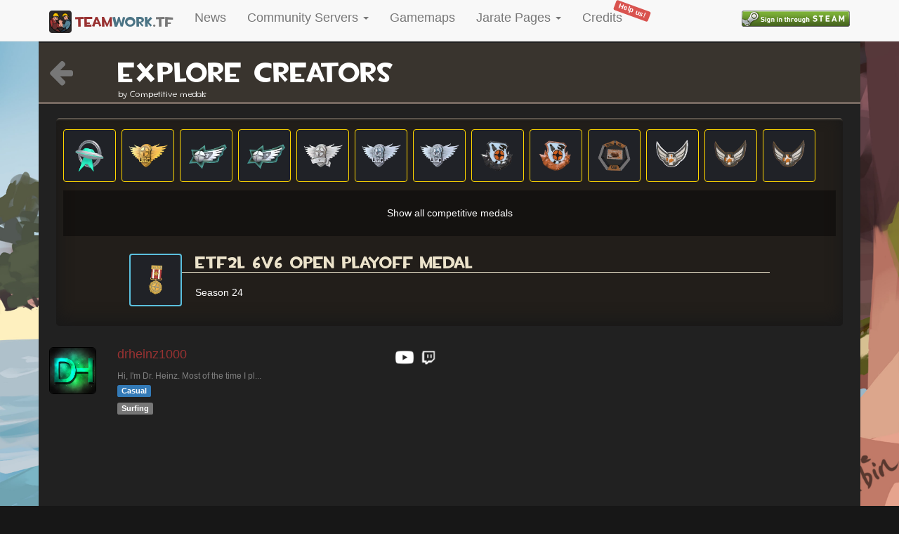

--- FILE ---
content_type: text/html; charset=UTF-8
request_url: https://teamwork.tf/creators/explore/medal/competitive/9429
body_size: 38800
content:
<!doctype html>
<html lang="en-US" xmlns:og="http://ogp.me/ns#">
  <head>
    <meta charset="utf-8">
        <meta name="Description" content="Explore YouTubers/creators that exist in the Team Fortress 2 universm by Competitive Medal.">
        <meta name="keywords" content="TF2, Team Fortress 2, Team Fortress, Valve, community servers, valve servers, statistics, community quickplay, quickplay, mapping, community servers, valve pub, public servers, gameservers, live statistics, gamemodes, attack defend, ctf, control point, koth, payload, payload race, special delivery, mannpower, passtime, medieval mode, player destruction, territorial control, mvm, beta map, cp orange, trading, jumping, surfing, deathmatch, versus saxton hale, mario kart, dodgeball, slenderman, deathrun, training, arena, breakout, mge mod, achievement, zombies, tf2ware, gungame, prophunt, instagib, x10, randomizer, stop that tank, class wars, crazy map, tf2center, tf2stadium, pugchamp, faceit, serveme, dueltf, ugc, etf2l, esea, asiafortress, ozfortress, tfcl, fbtf, nhbl">
    <meta name="author" content="teamwork.tf">
    <meta http-equiv="X-UA-Compatible" content="IE=edge,chrome=1">
    <meta name="mobile-web-app-capable" content="yes">
    <meta name="viewport" content="width=device-width, initial-scale=1.0">
    <title>Explore by Competitive Medal that a creator has - teamwork.tf</title>
    <link rel="stylesheet" href="/css/bootstrap.min.css">
    <link href='/styles.css?ck=23' rel="stylesheet">
    <link rel="stylesheet" href="https://maxcdn.bootstrapcdn.com/font-awesome/4.7.0/css/font-awesome.min.css">
    <link rel="stylesheet" href="/css/photo-sphere-viewer.min.css">
    <link rel="stylesheet" href="/css/lightbox.min.css">
    <link rel="stylesheet" href="/css/vis-network.min.css">
    <script src="/js/jquery.min.js"></script>
    <script src="https://ajax.googleapis.com/ajax/libs/angularjs/1.6.1/angular.min.js"></script>
    <script src="/js/moment.js"></script>
    <script src="/js/moment-tz.js"></script>
    <script src="/js/bootstrap.min.js"></script>
    <script src="/js/autobahn.min.js"></script>
    <script src="/js/favico-0.3.10.min.js"></script>
    <script src="/js/main.js?ck=11"></script>
    <script src="/js/lightbox.min.js"></script>
    <script src="/js/palette.js"></script>
    <script>
    lightbox.option({
        'resizeDuration': 100
    })
    window.tz = moment.tz.guess();
    </script>
    <script async src="https://pagead2.googlesyndication.com/pagead/js/adsbygoogle.js?client=ca-pub-1648034955952656" crossorigin="anonymous"></script>
    <link rel="shortcut icon" type="image/x-icon" href="/favicon.ico">
    <link rel="apple-touch-icon-precomposed" sizes="57x57" href="/apple-touch-icon-57x57.png" />
    <link rel="apple-touch-icon-precomposed" sizes="114x114" href="/apple-touch-icon-114x114.png" />
    <link rel="apple-touch-icon-precomposed" sizes="72x72" href="/apple-touch-icon-72x72.png" />
    <link rel="apple-touch-icon-precomposed" sizes="144x144" href="/apple-touch-icon-144x144.png" />
    <link rel="apple-touch-icon-precomposed" sizes="60x60" href="/apple-touch-icon-60x60.png" />
    <link rel="apple-touch-icon-precomposed" sizes="120x120" href="/apple-touch-icon-120x120.png" />
    <link rel="apple-touch-icon-precomposed" sizes="76x76" href="/apple-touch-icon-76x76.png" />
    <link rel="apple-touch-icon-precomposed" sizes="152x152" href="/apple-touch-icon-152x152.png" />
    <link rel="icon" type="image/png" href="/favicon-196x196.png" sizes="196x196" />
    <link rel="icon" type="image/png" href="/favicon-96x96.png" sizes="96x96" />
    <link rel="icon" type="image/png" href="/favicon-32x32.png" sizes="32x32" />
    <link rel="icon" type="image/png" href="/favicon-16x16.png" sizes="16x16" />
    <link rel="icon" type="image/png" href="/favicon-128.png" sizes="128x128" />
    <meta name="application-name" content="teamwork.tf"/>
    <meta name="msapplication-TileColor" content="#FFFFFF" />
    <meta name="msapplication-TileImage" content="mstile-144x144.png" />
    <meta name="msapplication-square70x70logo" content="mstile-70x70.png" />
    <meta name="msapplication-square150x150logo" content="mstile-150x150.png" />
    <meta name="msapplication-wide310x150logo" content="mstile-310x150.png" />
    <meta name="msapplication-square310x310logo" content="mstile-310x310.png" />
    <!-- Open Graph Protocol Meta -->
    <meta property='og:site_name' value="teamwork.tf"/>
    <meta property='og:title' content="Explore by Competitive Medal that a creator has" />
        <meta property='og:image' content="https://teamwork.tf/images/og_image.png" />
    <meta property='og:image:url' content="https://teamwork.tf/images/og_image.png" />
        <meta property='og:image:width' content="1200" />
    <meta property='og:image:height' content="630" />
    <!-- END Open Graph Protocol Meta -->
    <!-- Twitter Deep Linking -->
    <meta name="twitter:card" content="summary" />
    <meta name="twitter:title" content="Explore by Competitive Medal that a creator has" />
    <meta name="twitter:site" content="@teamworktf" />
  </head>
  <body>
    <header>
    <nav class="navbar yamm navbar-default navbar-fixed-top">
  <div class="container">
	<div class="navbar-header">
	<button type="button" class="navbar-toggle collapsed" data-toggle="collapse" data-target="#navbar" aria-expanded="false" aria-controls="navbar">
	<span class="sr-only">Toggle navigation</span>
	<span class="icon-bar"></span>
	<span class="icon-bar"></span>
	<span class="icon-bar"></span>
	</button>
	<a class="navbar-brand" href="/"><img src="/favicon-96x96.png" class="header-logo" /> <span class="c-dark-red">team</span><span class="c-dark-blue">work</span>.tf</a>
	</div>
    <div class="collapse navbar-collapse" id="navbar">
      <ul class="nav navbar-nav navbar-left">
        <li class="dropdown">
          <a href="/news">News</a>
          <!-- <ul class="dropdown-menu">
            <li><a href="/news"><i class="fa fa-newspaper-o" aria-hidden="true"></i> News</a></li>
            <li><a href="/artstream"><i class="fa fa-camera" aria-hidden="true"></i> Art-stream</a></li>
            <li><a href="/awards"><i class="fa fa-trophy" aria-hidden="true"></i> Awards</a></li>
            <li role="separator" class="divider"></li>
            <li><a href="/affiliates"><i class="fa fa-bullhorn" aria-hidden="true"></i> Affiliates / Events</a></li>
          </ul> -->
        </li>
        <li class="dropdown">
          <a href="#" class="dropdown-toggle" data-toggle="dropdown" role="button" aria-haspopup="true" aria-expanded="false">Community Servers <span class="caret"></span></a>
          <ul class="dropdown-menu">
            <li><a href="/community/quickplay"><i class="fa fa-wpexplorer" aria-hidden="true"></i> Community Quickplay</a></li>
            <li><a href="/community/providers"><i class="fa fa-users" aria-hidden="true"></i> Server Communities</a></li>
            <li><a href="/community/map-explorer"><i class="fa fa-map" aria-hidden="true"></i> Map explorer</a></li>
            <li><a href="/community/random"><i class="fa fa-random" aria-hidden="true"></i> Random server</a></li>
            <li><a href="/worldmap/live"><i class="fa fa-globe" aria-hidden="true"></i> Worldmap</a></li>
            <li role="separator" class="divider"></li>
            <!-- <li><a href="/community/story-mode"><i class="fa fa-bookmark" aria-hidden="true"></i> Story Mode</a></li> -->
            <!-- <li><a href="/community/meetyourmap"><i class="fa fa-podcast" aria-hidden="true"></i> Meet your Map Lobby</a></li> -->
            <!-- <li><a href="/community/highlights"><i class="fa fa-star" aria-hidden="true"></i> Highlights</a></li> -->
            <li><a href="/community/customserverlists"><i class="fa fa-list-ol" aria-hidden="true"></i> Serverlists</a></li>
            <!-- <li role="separator" class="divider"></li>
            <li><a href="/competitive/"><i class="fa fa-trophy" aria-hidden="true"></i> Competitive</a></li>
            <li><a href="/community/statistics/competitive"><i class="fa fa-tachometer" aria-hidden="true"></i> Comp. Statistics</a></li> -->
            <li role="separator" class="divider"></li>
            <!-- <li><a href="/community/statistics-dashboard"><i class="fa fa-info" aria-hidden="true"></i> Statistics Dashboard</a></li> -->
            <li><a href="/community/statistics"><i class="fa fa-area-chart" aria-hidden="true"></i> General Statistics</a></li>
            <li><a href="/community/statistics/valve"><i class="fa fa-steam" aria-hidden="true"></i> Valve Statistics</a></li>
          </ul>
        </li>
        <li class="dropdown">
          <a href="/community/map-stats">Gamemaps </a>
          <!-- <ul class="dropdown-menu">
            <li><a href="/community/map-stats"><i class="fa fa-map-signs" aria-hidden="true"></i> Map Statistics</a></li>
            <li><a href="/community/map-stats/hot-or-not"><i class="fa fa-fire" aria-hidden="true"></i> Maps hot or not</a></li>
          </ul> -->
        </li>
        <li class="dropdown">
          <a href="#" class="dropdown-toggle" data-toggle="dropdown" role="button" aria-haspopup="true" aria-expanded="false">Jarate Pages <span class="caret"></span></a>
          <ul class="dropdown-menu">
            <li><a href="/creators/videofeed"><i class="fa fa-youtube-play" aria-hidden="true"></i> Videofeed</a></li>
            <li><a href="/creators/explore"><i class="fa fa-search" aria-hidden="true"></i> Explore</a></li>
            <!-- <li role="separator" class="divider"></li>
            <li><a href="/creators/top"><i class="fa fa-line-chart" aria-hidden="true"></i>TOP YouTubers all-time</a></li>
            <li><a href="/creators/videofeed-top2019"><i class="fa fa-certificate" aria-hidden="true"></i> TOP 20 2019 videos</a></li>
            <li><a href="/creators/videofeed-top2018"><i class="fa fa-certificate" aria-hidden="true"></i> TOP 20 2018 videos</a></li> -->
            <!-- <li role="separator" class="divider"></li> -->
            <li><a href="/creators/collab-map"><i class="fa fa-address-book" aria-hidden="true"></i> Collaboration Map</a></li>
            <!-- <li><a href="/creators/update-explorer"><i class="fa fa-birthday-cake" aria-hidden="true"></i> Update Explorer</a></li> -->
          </ul>
        </li>
<!--         <li class="dropdown">
          <a href="#" class="dropdown-toggle" data-toggle="dropdown" role="button" aria-haspopup="true" aria-expanded="false">Games <span class="caret"></span></a>
          <ul class="dropdown-menu">
            <li><a href="/letsplayagame">Merasmus Roshambo</a></li>
          </ul>
        </li> -->
        <li><a href="/credits" class="menu-item-new">Credits <span class="label label-danger new-label">Help us!</span></a></li>
      </ul>
      <ul class="nav navbar-nav navbar-right">
          <li class="dropdown">
	<a href="/login">
		<img src="/images/steam_login.png">
	</a>
</li>
      </ul>
    </div>
  </div>
</nav>
</header>
<div class="page-bg">
    <div class="hidden-xs hidden-md hidden-lg responsive-spacer"></div>
    <div id="content" class="container container-body">
        <div class="row quickplay-section">
	<div class="col-md-1 col-sm-2 col-xs-2">
		<h2 id="gamemode"><a href="/creators/explore"><i class="fa fa-arrow-left" aria-hidden="true"></i></a></h2>
	</div>
	<div class="col-md-11 col-sm-10 col-xs-10">
		<h2>Explore creators</h2>
		<small>by Competitive medals</small>
	</div>
</div>
<br />
<!-- Explore by competitive medal -->
<div class="row">
  <div class="col-md-12">
    <div class="block-content">
            <div class="row">
        <div class="col-md-12 col-sm-12 col-xs-12">
                  <span class="">
            <a href="/creators/explore/medal/competitive/30670">
	<span class="creator-tfmedal" data-toggle="tooltip" data-placement="top" title="Invasion Community Update Medal ">
		<img class="img-responsive" src="http://media.steampowered.com/apps/440/icons/invasion_community_update_medal.9d89bab72509f6b55932d69758d5bced9431f083.png" />
	</span>
</a>          </span>
                  <span class="">
            <a href="/creators/explore/medal/competitive/14828">
	<span class="creator-tfmedal" data-toggle="tooltip" data-placement="top" title="UGC 4vs4 Participant  - Season 23">
		<img class="img-responsive" src="http://media.steampowered.com/apps/440/icons/ugc_season9_participation_gold.74b73608409048fdf3258dd0c5c93f25cbf76212.png" />
	</span>
</a>          </span>
                  <span class="">
            <a href="/creators/explore/medal/competitive/14736">
	<span class="creator-tfmedal" data-toggle="tooltip" data-placement="top" title="UGC Highlander Platinum 3rd Place  - Season 38">
		<img class="img-responsive" src="http://media.steampowered.com/apps/440/icons/ugc_season11_platinum_third.fe34a7727e778c240a337c50ccfdd046a4c2c2a8.png" />
	</span>
</a>          </span>
                  <span class="">
            <a href="/creators/explore/medal/competitive/14724">
	<span class="creator-tfmedal" data-toggle="tooltip" data-placement="top" title="UGC Highlander Platinum Participant  - Season 37">
		<img class="img-responsive" src="http://media.steampowered.com/apps/440/icons/ugc_season11_platinum_participant.36a39fbbb6aedaa760d22fde4e5f3701de907752.png" />
	</span>
</a>          </span>
                  <span class="">
            <a href="/creators/explore/medal/competitive/14718">
	<span class="creator-tfmedal" data-toggle="tooltip" data-placement="top" title="UGC Highlander Silver 3rd Place  - Season 36">
		<img class="img-responsive" src="http://media.steampowered.com/apps/440/icons/ugc_season9_third_silver.fbc9c4c32c366fdebbc6d7713f31566e49c38929.png" />
	</span>
</a>          </span>
                  <span class="">
            <a href="/creators/explore/medal/competitive/14706">
	<span class="creator-tfmedal" data-toggle="tooltip" data-placement="top" title="UGC Highlander Platinum Participant  - Season 35">
		<img class="img-responsive" src="http://media.steampowered.com/apps/440/icons/ugc_season9_participation_platinum.c936cec451be6eba9da9bad89080fabb4d192fa9.png" />
	</span>
</a>          </span>
                  <span class="">
            <a href="/creators/explore/medal/competitive/14693">
	<span class="creator-tfmedal" data-toggle="tooltip" data-placement="top" title="UGC Highlander Platinum Participant  - Season 34">
		<img class="img-responsive" src="http://media.steampowered.com/apps/440/icons/ugc_season9_participation_platinum.c936cec451be6eba9da9bad89080fabb4d192fa9.png" />
	</span>
</a>          </span>
                  <span class="">
            <a href="/creators/explore/medal/competitive/14586">
	<span class="creator-tfmedal" data-toggle="tooltip" data-placement="top" title="TFCL 6v6 Division 2 Participant  - Post Season Cup 2 2025">
		<img class="img-responsive" src="http://media.steampowered.com/apps/440/icons/tfcl_medal_participant.445ba93bdaad0643fc8a85b40ef41d37083ad7e9.png" />
	</span>
</a>          </span>
                  <span class="">
            <a href="/creators/explore/medal/competitive/14585">
	<span class="creator-tfmedal" data-toggle="tooltip" data-placement="top" title="TFCL 6v6 Division 2 3rd Place  - Post Season Cup 2 2025">
		<img class="img-responsive" src="http://media.steampowered.com/apps/440/icons/tfcl_medal_bronze.93c7e54594b2f05263371fab1a7bb0ecb4defa0f.png" />
	</span>
</a>          </span>
                  <span class="">
            <a href="/creators/explore/medal/competitive/14395">
	<span class="creator-tfmedal" data-toggle="tooltip" data-placement="top" title="RGL.gg Highlander Experimental Maps Cup  - Spring 2024">
		<img class="img-responsive" src="http://media.steampowered.com/apps/440/icons/rglgg_highlander_cup.545be1b764b9804730ae59964d311813fc358898.png" />
	</span>
</a>          </span>
                  <span class="">
            <a href="/creators/explore/medal/competitive/14365">
	<span class="creator-tfmedal" data-toggle="tooltip" data-placement="top" title="RGL.gg - Advanced 3rd Place - 6v6  - Season 14">
		<img class="img-responsive" src="http://media.steampowered.com/apps/440/icons/rglgg_hl_advanced.11f12ceb88f37b2143e9a231b1d00b25b3729fbd.png" />
	</span>
</a>          </span>
                  <span class="">
            <a href="/creators/explore/medal/competitive/14357">
	<span class="creator-tfmedal" data-toggle="tooltip" data-placement="top" title="RGL.gg - Amateur Participant - Highlander  - Season 18">
		<img class="img-responsive" src="http://media.steampowered.com/apps/440/icons/rglgg_hl_open.657d504f8dab01b1d036361a5768d0dbbc0f1bad.png" />
	</span>
</a>          </span>
                  <span class="">
            <a href="/creators/explore/medal/competitive/14339">
	<span class="creator-tfmedal" data-toggle="tooltip" data-placement="top" title="RGL.gg - Amateur Participant - Highlander  - Season 17">
		<img class="img-responsive" src="http://media.steampowered.com/apps/440/icons/rglgg_hl_open.657d504f8dab01b1d036361a5768d0dbbc0f1bad.png" />
	</span>
</a>          </span>
                <span id="hiddenCompMedals" class="hidden">
                      <span class="">
              <a href="/creators/explore/medal/competitive/14337">
	<span class="creator-tfmedal" data-toggle="tooltip" data-placement="top" title="RGL.gg - Intermediate 3rd Place - Highlander  - Season 17">
		<img class="img-responsive" src="http://media.steampowered.com/apps/440/icons/rglgg_hl_intermediate.dc950896fab74d3dc66cbf3f7e12092f63ffa052.png" />
	</span>
</a>            </span>
                      <span class="">
              <a href="/creators/explore/medal/competitive/14180">
	<span class="creator-tfmedal" data-toggle="tooltip" data-placement="top" title="ETF2L 6v6 Division 3 Bronze Medal  - Season 48">
		<img class="img-responsive" src="http://media.steampowered.com/apps/440/icons/etf2l_2018_bronze.c3de347333f9055d853595544e9b7e5bb13e21d2.png" />
	</span>
</a>            </span>
                      <span class="">
              <a href="/creators/explore/medal/competitive/14160">
	<span class="creator-tfmedal" data-toggle="tooltip" data-placement="top" title="ETF2L 6v6 Low Participation Medal  - Season 47">
		<img class="img-responsive" src="http://media.steampowered.com/apps/440/icons/etf2l_2018_iron.715044a6cfe5ad86ab9f7577c711e6ebf061818b.png" />
	</span>
</a>            </span>
                      <span class="">
              <a href="/creators/explore/medal/competitive/14107">
	<span class="creator-tfmedal" data-toggle="tooltip" data-placement="top" title="PASS Time Federation Volunteer Medal  - Whether you cheered, organized, or kept things running smoothly, your dedication made all the difference. You&#039;ve helped make PASS Time a success and will be remembered as a true hero of the game. Thanks for all your hard work, comrade!

Awarded to PASS Time Federation volunteers during Season 4 – EU Region.">
		<img class="img-responsive" src="http://media.steampowered.com/apps/440/icons/passtime_federation_helper.36cc9aec15b387b830e5540e9b965728b5a97418.png" />
	</span>
</a>            </span>
                      <span class="">
              <a href="/creators/explore/medal/competitive/14019">
	<span class="creator-tfmedal" data-toggle="tooltip" data-placement="top" title="ETF2L Highlander Mid Gold Medal  - Winter 2024">
		<img class="img-responsive" src="http://media.steampowered.com/apps/440/icons/etf2l_2018_gold.eb226b95721f5435fe86e853907b6940ffd105c0.png" />
	</span>
</a>            </span>
                      <span class="">
              <a href="/creators/explore/medal/competitive/13992">
	<span class="creator-tfmedal" data-toggle="tooltip" data-placement="top" title="ETF2L Highlander Division 2 Silver Medal  - Autumn 2023">
		<img class="img-responsive" src="http://media.steampowered.com/apps/440/icons/etf2l_2018_silver.daf2df8bb7547d81beb4592dfe6f903af4ff0d1d.png" />
	</span>
</a>            </span>
                      <span class="">
              <a href="/creators/explore/medal/competitive/13988">
	<span class="creator-tfmedal" data-toggle="tooltip" data-placement="top" title="ETF2L Highlander Division 1 Silver Medal  - Autumn 2023">
		<img class="img-responsive" src="http://media.steampowered.com/apps/440/icons/etf2l_2018_silver.daf2df8bb7547d81beb4592dfe6f903af4ff0d1d.png" />
	</span>
</a>            </span>
                      <span class="">
              <a href="/creators/explore/medal/competitive/13966">
	<span class="creator-tfmedal" data-toggle="tooltip" data-placement="top" title="ETF2L Highlander Division 2 Bronze Medal  - Spring 2023">
		<img class="img-responsive" src="http://media.steampowered.com/apps/440/icons/etf2l_2018_bronze.c3de347333f9055d853595544e9b7e5bb13e21d2.png" />
	</span>
</a>            </span>
                      <span class="">
              <a href="/creators/explore/medal/competitive/13963">
	<span class="creator-tfmedal" data-toggle="tooltip" data-placement="top" title="ETF2L Highlander Division 1 Participation Medal  - Spring 2023">
		<img class="img-responsive" src="http://media.steampowered.com/apps/440/icons/etf2l_2018_iron.715044a6cfe5ad86ab9f7577c711e6ebf061818b.png" />
	</span>
</a>            </span>
                      <span class="">
              <a href="/creators/explore/medal/competitive/13959">
	<span class="creator-tfmedal" data-toggle="tooltip" data-placement="top" title="ETF2L Highlander Premiership Participation Medal  - Spring 2023">
		<img class="img-responsive" src="http://media.steampowered.com/apps/440/icons/etf2l_2018_iron.715044a6cfe5ad86ab9f7577c711e6ebf061818b.png" />
	</span>
</a>            </span>
                      <span class="">
              <a href="/creators/explore/medal/competitive/13938">
	<span class="creator-tfmedal" data-toggle="tooltip" data-placement="top" title="ETF2L Highlander Division 2 Participation Medal  - Winter 2023">
		<img class="img-responsive" src="http://media.steampowered.com/apps/440/icons/etf2l_2018_iron.715044a6cfe5ad86ab9f7577c711e6ebf061818b.png" />
	</span>
</a>            </span>
                      <span class="">
              <a href="/creators/explore/medal/competitive/13930">
	<span class="creator-tfmedal" data-toggle="tooltip" data-placement="top" title="ETF2L Highlander Premiership Participation Medal  - Winter 2023">
		<img class="img-responsive" src="http://media.steampowered.com/apps/440/icons/etf2l_2018_iron.715044a6cfe5ad86ab9f7577c711e6ebf061818b.png" />
	</span>
</a>            </span>
                      <span class="">
              <a href="/creators/explore/medal/competitive/13916">
	<span class="creator-tfmedal" data-toggle="tooltip" data-placement="top" title="ETF2L 6v6 Mid Participation Medal  - Autumn 2023">
		<img class="img-responsive" src="http://media.steampowered.com/apps/440/icons/etf2l_2018_iron.715044a6cfe5ad86ab9f7577c711e6ebf061818b.png" />
	</span>
</a>            </span>
                      <span class="">
              <a href="/creators/explore/medal/competitive/13889">
	<span class="creator-tfmedal" data-toggle="tooltip" data-placement="top" title="ETF2L 6v6 Division 4 Participation Medal  - Summer 2023">
		<img class="img-responsive" src="http://media.steampowered.com/apps/440/icons/etf2l_2018_iron.715044a6cfe5ad86ab9f7577c711e6ebf061818b.png" />
	</span>
</a>            </span>
                      <span class="">
              <a href="/creators/explore/medal/competitive/13859">
	<span class="creator-tfmedal" data-toggle="tooltip" data-placement="top" title="ETF2L 6v6 Mid Participation Medal  - Winter 2023">
		<img class="img-responsive" src="http://media.steampowered.com/apps/440/icons/etf2l_2018_iron.715044a6cfe5ad86ab9f7577c711e6ebf061818b.png" />
	</span>
</a>            </span>
                      <span class="">
              <a href="/creators/explore/medal/competitive/13732">
	<span class="creator-tfmedal" data-toggle="tooltip" data-placement="top" title="RGL.gg - Amateur Participant - 6v6  - Season 13">
		<img class="img-responsive" src="http://media.steampowered.com/apps/440/icons/rglgg_hl_open.657d504f8dab01b1d036361a5768d0dbbc0f1bad.png" />
	</span>
</a>            </span>
                      <span class="">
              <a href="/creators/explore/medal/competitive/13715">
	<span class="creator-tfmedal" data-toggle="tooltip" data-placement="top" title="RGL.gg - Newcomer Participant - 6v6  - Season 12">
		<img class="img-responsive" src="http://media.steampowered.com/apps/440/icons/rglgg_hl_open.657d504f8dab01b1d036361a5768d0dbbc0f1bad.png" />
	</span>
</a>            </span>
                      <span class="">
              <a href="/creators/explore/medal/competitive/13703">
	<span class="creator-tfmedal" data-toggle="tooltip" data-placement="top" title="RGL.gg - Advanced 2nd Place - 6v6  - Season 12">
		<img class="img-responsive" src="http://media.steampowered.com/apps/440/icons/rglgg_hl_advanced.11f12ceb88f37b2143e9a231b1d00b25b3729fbd.png" />
	</span>
</a>            </span>
                      <span class="">
              <a href="/creators/explore/medal/competitive/13696">
	<span class="creator-tfmedal" data-toggle="tooltip" data-placement="top" title="RGL.gg - Amateur Participant - Highlander  - Season 16">
		<img class="img-responsive" src="http://media.steampowered.com/apps/440/icons/rglgg_hl_open.657d504f8dab01b1d036361a5768d0dbbc0f1bad.png" />
	</span>
</a>            </span>
                      <span class="">
              <a href="/creators/explore/medal/competitive/13580">
	<span class="creator-tfmedal" data-toggle="tooltip" data-placement="top" title="TFArena Elite Division Participant  - TFArena 6v6 Arena Mode Cup 4 Participant">
		<img class="img-responsive" src="http://media.steampowered.com/apps/440/icons/tfarena_participant.6b39d5cb17c6f68fe9eab4d1cbf2c9c1d122910f.png" />
	</span>
</a>            </span>
                      <span class="">
              <a href="/creators/explore/medal/competitive/13575">
	<span class="creator-tfmedal" data-toggle="tooltip" data-placement="top" title="United Dodgeball League Participant  - Awarded to participants of the United Dodgeball League Winter Cup 2023">
		<img class="img-responsive" src="http://media.steampowered.com/apps/440/icons/udl_participant_2.43435d73f19e27aeb3dbdc7a7e8ca45ca0ab8d55.png" />
	</span>
</a>            </span>
                      <span class="">
              <a href="/creators/explore/medal/competitive/13564">
	<span class="creator-tfmedal" data-toggle="tooltip" data-placement="top" title="RGL.gg - Amateur Participant - 6v6  - Season 11">
		<img class="img-responsive" src="http://media.steampowered.com/apps/440/icons/rglgg_hl_open.657d504f8dab01b1d036361a5768d0dbbc0f1bad.png" />
	</span>
</a>            </span>
                      <span class="">
              <a href="/creators/explore/medal/competitive/13551">
	<span class="creator-tfmedal" data-toggle="tooltip" data-placement="top" title="RGL.gg - Invite Participant - 6v6  - Season 11">
		<img class="img-responsive" src="http://media.steampowered.com/apps/440/icons/rglgg_hl_invite_participant.f3a29f9bfcf2885df0ae2a8b9a92a0958f973b69.png" />
	</span>
</a>            </span>
                      <span class="">
              <a href="/creators/explore/medal/competitive/13546">
	<span class="creator-tfmedal" data-toggle="tooltip" data-placement="top" title="RGL.gg - Amateur Participant - Highlander  - Season 14">
		<img class="img-responsive" src="http://media.steampowered.com/apps/440/icons/rglgg_hl_open.657d504f8dab01b1d036361a5768d0dbbc0f1bad.png" />
	</span>
</a>            </span>
                      <span class="">
              <a href="/creators/explore/medal/competitive/13537">
	<span class="creator-tfmedal" data-toggle="tooltip" data-placement="top" title="RGL.gg - Advanced Participant - Highlander  - Season 14">
		<img class="img-responsive" src="http://media.steampowered.com/apps/440/icons/rglgg_hl_advanced.11f12ceb88f37b2143e9a231b1d00b25b3729fbd.png" />
	</span>
</a>            </span>
                      <span class="">
              <a href="/creators/explore/medal/competitive/13408">
	<span class="creator-tfmedal" data-toggle="tooltip" data-placement="top" title="RGL.gg - Advanced Participant - 6v6  - Season 10">
		<img class="img-responsive" src="http://media.steampowered.com/apps/440/icons/rglgg_hl_advanced.11f12ceb88f37b2143e9a231b1d00b25b3729fbd.png" />
	</span>
</a>            </span>
                      <span class="">
              <a href="/creators/explore/medal/competitive/13390">
	<span class="creator-tfmedal" data-toggle="tooltip" data-placement="top" title="RGL.gg - Advanced Participant - Highlander  - Season 13">
		<img class="img-responsive" src="http://media.steampowered.com/apps/440/icons/rglgg_hl_advanced.11f12ceb88f37b2143e9a231b1d00b25b3729fbd.png" />
	</span>
</a>            </span>
                      <span class="">
              <a href="/creators/explore/medal/competitive/13386">
	<span class="creator-tfmedal" data-toggle="tooltip" data-placement="top" title="RGL.gg - Invite Participant - Highlander  - Season 13">
		<img class="img-responsive" src="http://media.steampowered.com/apps/440/icons/rglgg_hl_invite_participant.f3a29f9bfcf2885df0ae2a8b9a92a0958f973b69.png" />
	</span>
</a>            </span>
                      <span class="">
              <a href="/creators/explore/medal/competitive/13317">
	<span class="creator-tfmedal" data-toggle="tooltip" data-placement="top" title="RGL.gg Highlander Experimental Maps Cup  - Autumn 2022">
		<img class="img-responsive" src="http://media.steampowered.com/apps/440/icons/rglgg_highlander_cup.545be1b764b9804730ae59964d311813fc358898.png" />
	</span>
</a>            </span>
                      <span class="">
              <a href="/creators/explore/medal/competitive/13315">
	<span class="creator-tfmedal" data-toggle="tooltip" data-placement="top" title="RGL.gg - Amateur Participant - 6v6  - Season 9">
		<img class="img-responsive" src="http://media.steampowered.com/apps/440/icons/rglgg_hl_open.657d504f8dab01b1d036361a5768d0dbbc0f1bad.png" />
	</span>
</a>            </span>
                      <span class="">
              <a href="/creators/explore/medal/competitive/13310">
	<span class="creator-tfmedal" data-toggle="tooltip" data-placement="top" title="RGL.gg - Main Participant - 6v6  - Season 9">
		<img class="img-responsive" src="http://media.steampowered.com/apps/440/icons/rglgg_hl_main.3020359719433a17880d70802a8e065414b53f6c.png" />
	</span>
</a>            </span>
                      <span class="">
              <a href="/creators/explore/medal/competitive/13306">
	<span class="creator-tfmedal" data-toggle="tooltip" data-placement="top" title="RGL.gg - Advanced Participant - 6v6  - Season 9">
		<img class="img-responsive" src="http://media.steampowered.com/apps/440/icons/rglgg_hl_advanced.11f12ceb88f37b2143e9a231b1d00b25b3729fbd.png" />
	</span>
</a>            </span>
                      <span class="">
              <a href="/creators/explore/medal/competitive/13299">
	<span class="creator-tfmedal" data-toggle="tooltip" data-placement="top" title="RGL.gg - Invite Champions - 6v6  - Season 9">
		<img class="img-responsive" src="http://media.steampowered.com/apps/440/icons/rglgg_hl_invite_1st.1cd41a1139ee79145e4568315ae0ec01cfdf5857.png" />
	</span>
</a>            </span>
                      <span class="">
              <a href="/creators/explore/medal/competitive/13296">
	<span class="creator-tfmedal" data-toggle="tooltip" data-placement="top" title="RGL.gg - Intermediate Participant - Highlander  - Season 12">
		<img class="img-responsive" src="http://media.steampowered.com/apps/440/icons/rglgg_hl_intermediate.dc950896fab74d3dc66cbf3f7e12092f63ffa052.png" />
	</span>
</a>            </span>
                      <span class="">
              <a href="/creators/explore/medal/competitive/13292">
	<span class="creator-tfmedal" data-toggle="tooltip" data-placement="top" title="RGL.gg - Main Participant - Highlander  - Season 12">
		<img class="img-responsive" src="http://media.steampowered.com/apps/440/icons/rglgg_hl_main.3020359719433a17880d70802a8e065414b53f6c.png" />
	</span>
</a>            </span>
                      <span class="">
              <a href="/creators/explore/medal/competitive/13288">
	<span class="creator-tfmedal" data-toggle="tooltip" data-placement="top" title="RGL.gg - Advanced Participant - Highlander  - Season 12">
		<img class="img-responsive" src="http://media.steampowered.com/apps/440/icons/rglgg_hl_advanced.11f12ceb88f37b2143e9a231b1d00b25b3729fbd.png" />
	</span>
</a>            </span>
                      <span class="">
              <a href="/creators/explore/medal/competitive/13279">
	<span class="creator-tfmedal" data-toggle="tooltip" data-placement="top" title="ozfortress Highlander Main Third Place  - Season 2">
		<img class="img-responsive" src="http://media.steampowered.com/apps/440/icons/ozfortress_highlander_third.6d1361733e7909e299443cf39149c8713caafbda.png" />
	</span>
</a>            </span>
                      <span class="">
              <a href="/creators/explore/medal/competitive/13268">
	<span class="creator-tfmedal" data-toggle="tooltip" data-placement="top" title="ozfortress Sixes Main Participant  - Season 35">
		<img class="img-responsive" src="http://media.steampowered.com/apps/440/icons/ozfortress_sixes_regular_participant.b4734cb174f0808a4d4c841f2e14ca1c1ace33a2.png" />
	</span>
</a>            </span>
                      <span class="">
              <a href="/creators/explore/medal/competitive/13223">
	<span class="creator-tfmedal" data-toggle="tooltip" data-placement="top" title="PASS Time Federation - NA - 1st Place Medal  - Congratulations! You have clearly shown who is the master of sports. You know every move to take, angle to measure, breath to take and triggers to avoid. You have shown nothing but the best. Literally – you, you, you! People have earned your respect, and newcomers deserve to praise you. Use this as a bragging right to show that you know your ways!

Awarded to PASS Time Federation 1st place winners during Season 3.">
		<img class="img-responsive" src="http://media.steampowered.com/apps/440/icons/passtime_federation_1st.f5cd54d9848ce1795bc2b39c617f9311904854bf.png" />
	</span>
</a>            </span>
                      <span class="">
              <a href="/creators/explore/medal/competitive/13222">
	<span class="creator-tfmedal" data-toggle="tooltip" data-placement="top" title="PASS Time Federation - EU - Participant  - You might have seen some folks kick the ball, punch it, throw it, or perhaps even chew it...eww. Maybe something else on the TV. Either way, you wanted to give it a shot (literally), and you did it! You’ve shown to others that you were not a coward but a mercenary who at least tried their best.

Awarded to PASS Time Federation participants during Season 3.">
		<img class="img-responsive" src="http://media.steampowered.com/apps/440/icons/passtime_federation_participant.df43831d5a3b7d0c6da1962dc78c7e8607f1e831.png" />
	</span>
</a>            </span>
                      <span class="">
              <a href="/creators/explore/medal/competitive/13221">
	<span class="creator-tfmedal" data-toggle="tooltip" data-placement="top" title="PASS Time Federation - EU - 3rd Place Medal  - Feeling on edge? Fear not! You’re the one who got yourself off that damn edge. You have managed to kick away every possible obstacle – balls, dust, branches, sweat and...rockets? I am not sure why explosives are involved in sports, but who cares? You have beaten that, champ!

Awarded to PASS Time Federation 3rd place winners during Season 3.">
		<img class="img-responsive" src="http://media.steampowered.com/apps/440/icons/passtime_federation_3rd.b4a4e84c06fb16b5746b468f4fa9e6ac30275899.png" />
	</span>
</a>            </span>
                      <span class="">
              <a href="/creators/explore/medal/competitive/13220">
	<span class="creator-tfmedal" data-toggle="tooltip" data-placement="top" title="PASS Time Federation - EU - 2nd Place Medal  - Listen up, mercenary. You see that pile of dead bodies that have fought over a pesky ball? Look how far you have come! You thought that you&#039;d join the pile, but you are barely a part of that dumpster. You have shown real skill, true teamwork and friendship within your team. You have no reason to be ashamed of what you have done! You&#039;re a real mercenary who should be proud, still mentioned and given a handshake. Good job!

Awarded to PASS Time Federation 2nd place winners during Season 3.">
		<img class="img-responsive" src="http://media.steampowered.com/apps/440/icons/passtime_federation_2nd.c6899d6ebd36f12dc6ea731dcbc7ee164fe58efb.png" />
	</span>
</a>            </span>
                      <span class="">
              <a href="/creators/explore/medal/competitive/13214">
	<span class="creator-tfmedal" data-toggle="tooltip" data-placement="top" title="RGL.gg One Day Prolander Cup  - Winter 2021">
		<img class="img-responsive" src="http://media.steampowered.com/apps/440/icons/rglgg_prolander_one_day_cup_2.fccd3553dfb023ec45a63850b5d2b99f9b6bd787.png" />
	</span>
</a>            </span>
                      <span class="">
              <a href="/creators/explore/medal/competitive/13212">
	<span class="creator-tfmedal" data-toggle="tooltip" data-placement="top" title="RGL.gg - Amateur Participant - 6v6  - Season 8">
		<img class="img-responsive" src="http://media.steampowered.com/apps/440/icons/rglgg_hl_open.657d504f8dab01b1d036361a5768d0dbbc0f1bad.png" />
	</span>
</a>            </span>
                      <span class="">
              <a href="/creators/explore/medal/competitive/13207">
	<span class="creator-tfmedal" data-toggle="tooltip" data-placement="top" title="RGL.gg - Main Participant - 6v6  - Season 8">
		<img class="img-responsive" src="http://media.steampowered.com/apps/440/icons/rglgg_hl_main.3020359719433a17880d70802a8e065414b53f6c.png" />
	</span>
</a>            </span>
                      <span class="">
              <a href="/creators/explore/medal/competitive/13196">
	<span class="creator-tfmedal" data-toggle="tooltip" data-placement="top" title="RGL.gg - Invite Champions - 6v6  - Season 8">
		<img class="img-responsive" src="http://media.steampowered.com/apps/440/icons/rglgg_hl_invite_1st.1cd41a1139ee79145e4568315ae0ec01cfdf5857.png" />
	</span>
</a>            </span>
                      <span class="">
              <a href="/creators/explore/medal/competitive/13195">
	<span class="creator-tfmedal" data-toggle="tooltip" data-placement="top" title="RGL.gg - Newcomer Participant - Highlander  - Season 11">
		<img class="img-responsive" src="http://media.steampowered.com/apps/440/icons/rglgg_hl_open.657d504f8dab01b1d036361a5768d0dbbc0f1bad.png" />
	</span>
</a>            </span>
                      <span class="">
              <a href="/creators/explore/medal/competitive/13193">
	<span class="creator-tfmedal" data-toggle="tooltip" data-placement="top" title="RGL.gg - Intermediate Participant - Highlander  - Season 11">
		<img class="img-responsive" src="http://media.steampowered.com/apps/440/icons/rglgg_hl_intermediate.dc950896fab74d3dc66cbf3f7e12092f63ffa052.png" />
	</span>
</a>            </span>
                      <span class="">
              <a href="/creators/explore/medal/competitive/13189">
	<span class="creator-tfmedal" data-toggle="tooltip" data-placement="top" title="RGL.gg - Main Participant - Highlander  - Season 11">
		<img class="img-responsive" src="http://media.steampowered.com/apps/440/icons/rglgg_hl_main.3020359719433a17880d70802a8e065414b53f6c.png" />
	</span>
</a>            </span>
                      <span class="">
              <a href="/creators/explore/medal/competitive/13185">
	<span class="creator-tfmedal" data-toggle="tooltip" data-placement="top" title="RGL.gg - Advanced Participant - Highlander  - Season 11">
		<img class="img-responsive" src="http://media.steampowered.com/apps/440/icons/rglgg_hl_advanced.11f12ceb88f37b2143e9a231b1d00b25b3729fbd.png" />
	</span>
</a>            </span>
                      <span class="">
              <a href="/creators/explore/medal/competitive/13181">
	<span class="creator-tfmedal" data-toggle="tooltip" data-placement="top" title="RGL.gg - Invite Participant - Highlander  - Season 11">
		<img class="img-responsive" src="http://media.steampowered.com/apps/440/icons/rglgg_hl_invite_participant.f3a29f9bfcf2885df0ae2a8b9a92a0958f973b69.png" />
	</span>
</a>            </span>
                      <span class="">
              <a href="/creators/explore/medal/competitive/13177">
	<span class="creator-tfmedal" data-toggle="tooltip" data-placement="top" title="ETF2L Highlander Open Participation Medal  - Season 27">
		<img class="img-responsive" src="http://media.steampowered.com/apps/440/icons/etf2l_2018_iron.715044a6cfe5ad86ab9f7577c711e6ebf061818b.png" />
	</span>
</a>            </span>
                      <span class="">
              <a href="/creators/explore/medal/competitive/13172">
	<span class="creator-tfmedal" data-toggle="tooltip" data-placement="top" title="ETF2L Highlander Mid Participation Medal  - Season 27">
		<img class="img-responsive" src="http://media.steampowered.com/apps/440/icons/etf2l_2018_iron.715044a6cfe5ad86ab9f7577c711e6ebf061818b.png" />
	</span>
</a>            </span>
                      <span class="">
              <a href="/creators/explore/medal/competitive/13167">
	<span class="creator-tfmedal" data-toggle="tooltip" data-placement="top" title="ETF2L Highlander Division 2 Participation Medal  - Season 27">
		<img class="img-responsive" src="http://media.steampowered.com/apps/440/icons/etf2l_2018_iron.715044a6cfe5ad86ab9f7577c711e6ebf061818b.png" />
	</span>
</a>            </span>
                      <span class="">
              <a href="/creators/explore/medal/competitive/13160">
	<span class="creator-tfmedal" data-toggle="tooltip" data-placement="top" title="ETF2L Highlander Division 1 Gold Medal  - Season 27">
		<img class="img-responsive" src="http://media.steampowered.com/apps/440/icons/etf2l_2018_gold.eb226b95721f5435fe86e853907b6940ffd105c0.png" />
	</span>
</a>            </span>
                      <span class="">
              <a href="/creators/explore/medal/competitive/13154">
	<span class="creator-tfmedal" data-toggle="tooltip" data-placement="top" title="ETF2L Highlander Open Playoff Medal  - Season 26">
		<img class="img-responsive" src="http://media.steampowered.com/apps/440/icons/etf2l_2018_playoffs.de5d792e061d64466b97e0be3017658b4d859a8d.png" />
	</span>
</a>            </span>
                      <span class="">
              <a href="/creators/explore/medal/competitive/13153">
	<span class="creator-tfmedal" data-toggle="tooltip" data-placement="top" title="ETF2L Highlander Open Bronze Medal  - Season 26">
		<img class="img-responsive" src="http://media.steampowered.com/apps/440/icons/etf2l_2018_bronze.c3de347333f9055d853595544e9b7e5bb13e21d2.png" />
	</span>
</a>            </span>
                      <span class="">
              <a href="/creators/explore/medal/competitive/13150">
	<span class="creator-tfmedal" data-toggle="tooltip" data-placement="top" title="ETF2L Highlander Division 4 Participation Medal  - Season 26">
		<img class="img-responsive" src="http://media.steampowered.com/apps/440/icons/etf2l_2018_iron.715044a6cfe5ad86ab9f7577c711e6ebf061818b.png" />
	</span>
</a>            </span>
                      <span class="">
              <a href="/creators/explore/medal/competitive/13145">
	<span class="creator-tfmedal" data-toggle="tooltip" data-placement="top" title="ETF2L Highlander Division 3 Bronze Medal  - Season 26">
		<img class="img-responsive" src="http://media.steampowered.com/apps/440/icons/etf2l_2018_bronze.c3de347333f9055d853595544e9b7e5bb13e21d2.png" />
	</span>
</a>            </span>
                      <span class="">
              <a href="/creators/explore/medal/competitive/13142">
	<span class="creator-tfmedal" data-toggle="tooltip" data-placement="top" title="ETF2L Highlander Division 2 Participation Medal  - Season 26">
		<img class="img-responsive" src="http://media.steampowered.com/apps/440/icons/etf2l_2018_iron.715044a6cfe5ad86ab9f7577c711e6ebf061818b.png" />
	</span>
</a>            </span>
                      <span class="">
              <a href="/creators/explore/medal/competitive/13138">
	<span class="creator-tfmedal" data-toggle="tooltip" data-placement="top" title="ETF2L Highlander Division 1 Participation Medal  - Season 26">
		<img class="img-responsive" src="http://media.steampowered.com/apps/440/icons/etf2l_2018_iron.715044a6cfe5ad86ab9f7577c711e6ebf061818b.png" />
	</span>
</a>            </span>
                      <span class="">
              <a href="/creators/explore/medal/competitive/13130">
	<span class="creator-tfmedal" data-toggle="tooltip" data-placement="top" title="ETF2L Highlander Open Participation Medal  - Season 25">
		<img class="img-responsive" src="http://media.steampowered.com/apps/440/icons/etf2l_2018_iron.715044a6cfe5ad86ab9f7577c711e6ebf061818b.png" />
	</span>
</a>            </span>
                      <span class="">
              <a href="/creators/explore/medal/competitive/13127">
	<span class="creator-tfmedal" data-toggle="tooltip" data-placement="top" title="ETF2L Highlander Open Silver Medal  - Season 25">
		<img class="img-responsive" src="http://media.steampowered.com/apps/440/icons/etf2l_2018_silver.daf2df8bb7547d81beb4592dfe6f903af4ff0d1d.png" />
	</span>
</a>            </span>
                      <span class="">
              <a href="/creators/explore/medal/competitive/13125">
	<span class="creator-tfmedal" data-toggle="tooltip" data-placement="top" title="ETF2L Highlander Low Participation Medal  - Season 25">
		<img class="img-responsive" src="http://media.steampowered.com/apps/440/icons/etf2l_2018_iron.715044a6cfe5ad86ab9f7577c711e6ebf061818b.png" />
	</span>
</a>            </span>
                      <span class="">
              <a href="/creators/explore/medal/competitive/13123">
	<span class="creator-tfmedal" data-toggle="tooltip" data-placement="top" title="ETF2L Highlander Low Bronze Medal  - Season 25">
		<img class="img-responsive" src="http://media.steampowered.com/apps/440/icons/etf2l_2018_bronze.c3de347333f9055d853595544e9b7e5bb13e21d2.png" />
	</span>
</a>            </span>
                      <span class="">
              <a href="/creators/explore/medal/competitive/13112">
	<span class="creator-tfmedal" data-toggle="tooltip" data-placement="top" title="ETF2L Highlander Division 2 Participation Medal  - Season 25">
		<img class="img-responsive" src="http://media.steampowered.com/apps/440/icons/etf2l_2018_iron.715044a6cfe5ad86ab9f7577c711e6ebf061818b.png" />
	</span>
</a>            </span>
                      <span class="">
              <a href="/creators/explore/medal/competitive/13111">
	<span class="creator-tfmedal" data-toggle="tooltip" data-placement="top" title="ETF2L Highlander Division 2 Bronze Medal  - Season 25">
		<img class="img-responsive" src="http://media.steampowered.com/apps/440/icons/etf2l_2018_bronze.c3de347333f9055d853595544e9b7e5bb13e21d2.png" />
	</span>
</a>            </span>
                      <span class="">
              <a href="/creators/explore/medal/competitive/13106">
	<span class="creator-tfmedal" data-toggle="tooltip" data-placement="top" title="ETF2L Highlander Division 1 Silver Medal  - Season 25">
		<img class="img-responsive" src="http://media.steampowered.com/apps/440/icons/etf2l_2018_silver.daf2df8bb7547d81beb4592dfe6f903af4ff0d1d.png" />
	</span>
</a>            </span>
                      <span class="">
              <a href="/creators/explore/medal/competitive/13102">
	<span class="creator-tfmedal" data-toggle="tooltip" data-placement="top" title="ETF2L Highlander Premiership Silver Medal  - Season 25">
		<img class="img-responsive" src="http://media.steampowered.com/apps/440/icons/etf2l_2018_silver.daf2df8bb7547d81beb4592dfe6f903af4ff0d1d.png" />
	</span>
</a>            </span>
                      <span class="">
              <a href="/creators/explore/medal/competitive/13101">
	<span class="creator-tfmedal" data-toggle="tooltip" data-placement="top" title="ETF2L Highlander Premiership Gold Medal  - Season 25">
		<img class="img-responsive" src="http://media.steampowered.com/apps/440/icons/etf2l_2018_gold.eb226b95721f5435fe86e853907b6940ffd105c0.png" />
	</span>
</a>            </span>
                      <span class="">
              <a href="/creators/explore/medal/competitive/13100">
	<span class="creator-tfmedal" data-toggle="tooltip" data-placement="top" title="ETF2L 6v6 Open Participation Medal  - Season 42">
		<img class="img-responsive" src="http://media.steampowered.com/apps/440/icons/etf2l_2018_iron.715044a6cfe5ad86ab9f7577c711e6ebf061818b.png" />
	</span>
</a>            </span>
                      <span class="">
              <a href="/creators/explore/medal/competitive/13095">
	<span class="creator-tfmedal" data-toggle="tooltip" data-placement="top" title="ETF2L 6v6 Low Participation Medal  - Season 42">
		<img class="img-responsive" src="http://media.steampowered.com/apps/440/icons/etf2l_2018_iron.715044a6cfe5ad86ab9f7577c711e6ebf061818b.png" />
	</span>
</a>            </span>
                      <span class="">
              <a href="/creators/explore/medal/competitive/13090">
	<span class="creator-tfmedal" data-toggle="tooltip" data-placement="top" title="ETF2L 6v6 Mid Participation Medal  - Season 42">
		<img class="img-responsive" src="http://media.steampowered.com/apps/440/icons/etf2l_2018_iron.715044a6cfe5ad86ab9f7577c711e6ebf061818b.png" />
	</span>
</a>            </span>
                      <span class="">
              <a href="/creators/explore/medal/competitive/13088">
	<span class="creator-tfmedal" data-toggle="tooltip" data-placement="top" title="ETF2L 6v6 Mid Bronze Medal  - Season 42">
		<img class="img-responsive" src="http://media.steampowered.com/apps/440/icons/etf2l_2018_bronze.c3de347333f9055d853595544e9b7e5bb13e21d2.png" />
	</span>
</a>            </span>
                      <span class="">
              <a href="/creators/explore/medal/competitive/13085">
	<span class="creator-tfmedal" data-toggle="tooltip" data-placement="top" title="ETF2L 6v6 Division 2 Participation Medal  - Season 42">
		<img class="img-responsive" src="http://media.steampowered.com/apps/440/icons/etf2l_2018_iron.715044a6cfe5ad86ab9f7577c711e6ebf061818b.png" />
	</span>
</a>            </span>
                      <span class="">
              <a href="/creators/explore/medal/competitive/13081">
	<span class="creator-tfmedal" data-toggle="tooltip" data-placement="top" title="ETF2L 6v6 Division 1 Participation Medal  - Season 42">
		<img class="img-responsive" src="http://media.steampowered.com/apps/440/icons/etf2l_2018_iron.715044a6cfe5ad86ab9f7577c711e6ebf061818b.png" />
	</span>
</a>            </span>
                      <span class="">
              <a href="/creators/explore/medal/competitive/13073">
	<span class="creator-tfmedal" data-toggle="tooltip" data-placement="top" title="ETF2L 6v6 Open Participation Medal  - Season 41">
		<img class="img-responsive" src="http://media.steampowered.com/apps/440/icons/etf2l_2018_iron.715044a6cfe5ad86ab9f7577c711e6ebf061818b.png" />
	</span>
</a>            </span>
                      <span class="">
              <a href="/creators/explore/medal/competitive/13071">
	<span class="creator-tfmedal" data-toggle="tooltip" data-placement="top" title="ETF2L 6v6 Open Bronze Medal  - Season 41">
		<img class="img-responsive" src="http://media.steampowered.com/apps/440/icons/etf2l_2018_bronze.c3de347333f9055d853595544e9b7e5bb13e21d2.png" />
	</span>
</a>            </span>
                      <span class="">
              <a href="/creators/explore/medal/competitive/13063">
	<span class="creator-tfmedal" data-toggle="tooltip" data-placement="top" title="ETF2L 6v6 Mid Participation Medal  - Season 41">
		<img class="img-responsive" src="http://media.steampowered.com/apps/440/icons/etf2l_2018_iron.715044a6cfe5ad86ab9f7577c711e6ebf061818b.png" />
	</span>
</a>            </span>
                      <span class="">
              <a href="/creators/explore/medal/competitive/13062">
	<span class="creator-tfmedal" data-toggle="tooltip" data-placement="top" title="ETF2L 6v6 Mid Playoff Medal  - Season 41">
		<img class="img-responsive" src="http://media.steampowered.com/apps/440/icons/etf2l_2018_playoffs.de5d792e061d64466b97e0be3017658b4d859a8d.png" />
	</span>
</a>            </span>
                      <span class="">
              <a href="/creators/explore/medal/competitive/13061">
	<span class="creator-tfmedal" data-toggle="tooltip" data-placement="top" title="ETF2L 6v6 Mid Bronze Medal  - Season 41">
		<img class="img-responsive" src="http://media.steampowered.com/apps/440/icons/etf2l_2018_bronze.c3de347333f9055d853595544e9b7e5bb13e21d2.png" />
	</span>
</a>            </span>
                      <span class="">
              <a href="/creators/explore/medal/competitive/13045">
	<span class="creator-tfmedal" data-toggle="tooltip" data-placement="top" title="ETF2L 6v6 Open Playoff Medal  - Season 40">
		<img class="img-responsive" src="http://media.steampowered.com/apps/440/icons/etf2l_2018_playoffs.de5d792e061d64466b97e0be3017658b4d859a8d.png" />
	</span>
</a>            </span>
                      <span class="">
              <a href="/creators/explore/medal/competitive/13041">
	<span class="creator-tfmedal" data-toggle="tooltip" data-placement="top" title="ETF2L 6v6 Low Participation Medal  - Season 40">
		<img class="img-responsive" src="http://media.steampowered.com/apps/440/icons/etf2l_2018_iron.715044a6cfe5ad86ab9f7577c711e6ebf061818b.png" />
	</span>
</a>            </span>
                      <span class="">
              <a href="/creators/explore/medal/competitive/13035">
	<span class="creator-tfmedal" data-toggle="tooltip" data-placement="top" title="ETF2L 6v6 Mid Playoff Medal  - Season 40">
		<img class="img-responsive" src="http://media.steampowered.com/apps/440/icons/etf2l_2018_playoffs.de5d792e061d64466b97e0be3017658b4d859a8d.png" />
	</span>
</a>            </span>
                      <span class="">
              <a href="/creators/explore/medal/competitive/13034">
	<span class="creator-tfmedal" data-toggle="tooltip" data-placement="top" title="ETF2L 6v6 Mid Bronze Medal  - Season 40">
		<img class="img-responsive" src="http://media.steampowered.com/apps/440/icons/etf2l_2018_bronze.c3de347333f9055d853595544e9b7e5bb13e21d2.png" />
	</span>
</a>            </span>
                      <span class="">
              <a href="/creators/explore/medal/competitive/13031">
	<span class="creator-tfmedal" data-toggle="tooltip" data-placement="top" title="ETF2L 6v6 Division 2 Participation Medal  - Season 40">
		<img class="img-responsive" src="http://media.steampowered.com/apps/440/icons/etf2l_2018_iron.715044a6cfe5ad86ab9f7577c711e6ebf061818b.png" />
	</span>
</a>            </span>
                      <span class="">
              <a href="/creators/explore/medal/competitive/13019">
	<span class="creator-tfmedal" data-toggle="tooltip" data-placement="top" title="TFArena Helper Medal  - TFArena 6v6 Arena Mode Cup 3 Contributor">
		<img class="img-responsive" src="http://media.steampowered.com/apps/440/icons/tfarena_helper.073767fcce34ca832c3b0a0c220e9664257c5209.png" />
	</span>
</a>            </span>
                      <span class="">
              <a href="/creators/explore/medal/competitive/13018">
	<span class="creator-tfmedal" data-toggle="tooltip" data-placement="top" title="TFArena Rookie Division Participant  - TFArena 6v6 Arena Mode Cup 3 Participant">
		<img class="img-responsive" src="http://media.steampowered.com/apps/440/icons/tfarena_participant.6b39d5cb17c6f68fe9eab4d1cbf2c9c1d122910f.png" />
	</span>
</a>            </span>
                      <span class="">
              <a href="/creators/explore/medal/competitive/13017">
	<span class="creator-tfmedal" data-toggle="tooltip" data-placement="top" title="TFArena Rookie Division 3rd Place  - TFArena 6v6 Arena Mode Cup 3 Third Place">
		<img class="img-responsive" src="http://media.steampowered.com/apps/440/icons/tfarena_bronze.9764c6a6ac800c91ffba00dd44a8e195167b9dce.png" />
	</span>
</a>            </span>
                      <span class="">
              <a href="/creators/explore/medal/competitive/13016">
	<span class="creator-tfmedal" data-toggle="tooltip" data-placement="top" title="TFArena Rookie Division 2nd Place  - TFArena 6v6 Arena Mode Cup 3 Second Place">
		<img class="img-responsive" src="http://media.steampowered.com/apps/440/icons/tfarena_silver.1e045ce0aaf4f7186d699757ce6f7f3eb5b2daf3.png" />
	</span>
</a>            </span>
                      <span class="">
              <a href="/creators/explore/medal/competitive/13015">
	<span class="creator-tfmedal" data-toggle="tooltip" data-placement="top" title="TFArena Rookie Division Champions  - TFArena 6v6 Arena Mode Cup 3 First Place">
		<img class="img-responsive" src="http://media.steampowered.com/apps/440/icons/tfarena_gold.e8bf381185101dd42d7a247edeed3269eddd09a2.png" />
	</span>
</a>            </span>
                      <span class="">
              <a href="/creators/explore/medal/competitive/13014">
	<span class="creator-tfmedal" data-toggle="tooltip" data-placement="top" title="TFArena Experienced Division Participant  - TFArena 6v6 Arena Mode Cup 3 Participant">
		<img class="img-responsive" src="http://media.steampowered.com/apps/440/icons/tfarena_participant.6b39d5cb17c6f68fe9eab4d1cbf2c9c1d122910f.png" />
	</span>
</a>            </span>
                      <span class="">
              <a href="/creators/explore/medal/competitive/13013">
	<span class="creator-tfmedal" data-toggle="tooltip" data-placement="top" title="TFArena Experienced Division 3rd Place  - TFArena 6v6 Arena Mode Cup 3 Third Place">
		<img class="img-responsive" src="http://media.steampowered.com/apps/440/icons/tfarena_bronze.9764c6a6ac800c91ffba00dd44a8e195167b9dce.png" />
	</span>
</a>            </span>
                      <span class="">
              <a href="/creators/explore/medal/competitive/13012">
	<span class="creator-tfmedal" data-toggle="tooltip" data-placement="top" title="TFArena Experienced Division 2nd Place  - TFArena 6v6 Arena Mode Cup 3 Second Place">
		<img class="img-responsive" src="http://media.steampowered.com/apps/440/icons/tfarena_silver.1e045ce0aaf4f7186d699757ce6f7f3eb5b2daf3.png" />
	</span>
</a>            </span>
                      <span class="">
              <a href="/creators/explore/medal/competitive/13011">
	<span class="creator-tfmedal" data-toggle="tooltip" data-placement="top" title="TFArena Experienced Division Champions  - TFArena 6v6 Arena Mode Cup 3 First Place">
		<img class="img-responsive" src="http://media.steampowered.com/apps/440/icons/tfarena_gold.e8bf381185101dd42d7a247edeed3269eddd09a2.png" />
	</span>
</a>            </span>
                      <span class="">
              <a href="/creators/explore/medal/competitive/13010">
	<span class="creator-tfmedal" data-toggle="tooltip" data-placement="top" title="TFArena Elite Division Participant  - TFArena 6v6 Arena Mode Cup 3 Participant">
		<img class="img-responsive" src="http://media.steampowered.com/apps/440/icons/tfarena_participant.6b39d5cb17c6f68fe9eab4d1cbf2c9c1d122910f.png" />
	</span>
</a>            </span>
                      <span class="">
              <a href="/creators/explore/medal/competitive/13009">
	<span class="creator-tfmedal" data-toggle="tooltip" data-placement="top" title="TFArena Elite Division 3rd Place  - TFArena 6v6 Arena Mode Cup 3 Third Place">
		<img class="img-responsive" src="http://media.steampowered.com/apps/440/icons/tfarena_bronze.9764c6a6ac800c91ffba00dd44a8e195167b9dce.png" />
	</span>
</a>            </span>
                      <span class="">
              <a href="/creators/explore/medal/competitive/13008">
	<span class="creator-tfmedal" data-toggle="tooltip" data-placement="top" title="TFArena Elite Division 2nd Place  - TFArena 6v6 Arena Mode Cup 3 Second Place">
		<img class="img-responsive" src="http://media.steampowered.com/apps/440/icons/tfarena_silver.1e045ce0aaf4f7186d699757ce6f7f3eb5b2daf3.png" />
	</span>
</a>            </span>
                      <span class="">
              <a href="/creators/explore/medal/competitive/13007">
	<span class="creator-tfmedal" data-toggle="tooltip" data-placement="top" title="TFArena Elite Division Champions  - TFArena 6v6 Arena Mode Cup 3 First Place">
		<img class="img-responsive" src="http://media.steampowered.com/apps/440/icons/tfarena_gold.e8bf381185101dd42d7a247edeed3269eddd09a2.png" />
	</span>
</a>            </span>
                      <span class="">
              <a href="/creators/explore/medal/competitive/13006">
	<span class="creator-tfmedal" data-toggle="tooltip" data-placement="top" title="DreamHack Community Clash Staff  - 2022">
		<img class="img-responsive" src="http://media.steampowered.com/apps/440/icons/essentials_monthly_contributor.7378e9c1a907048f1112bf22c8c564d549cf4260.png" />
	</span>
</a>            </span>
                      <span class="">
              <a href="/creators/explore/medal/competitive/13005">
	<span class="creator-tfmedal" data-toggle="tooltip" data-placement="top" title="DreamHack Community Clash Participant  - Spring 2022">
		<img class="img-responsive" src="http://media.steampowered.com/apps/440/icons/essentials_monthly_participant.66648b048dd0204a2fecf8b15d42a881868c9b49.png" />
	</span>
</a>            </span>
                      <span class="">
              <a href="/creators/explore/medal/competitive/13005">
	<span class="creator-tfmedal" data-toggle="tooltip" data-placement="top" title="DreamHack Community Clash Participant  - 2022">
		<img class="img-responsive" src="http://media.steampowered.com/apps/440/icons/essentials_monthly_participant.66648b048dd0204a2fecf8b15d42a881868c9b49.png" />
	</span>
</a>            </span>
                      <span class="">
              <a href="/creators/explore/medal/competitive/13004">
	<span class="creator-tfmedal" data-toggle="tooltip" data-placement="top" title="DreamHack Community Clash 3rd Place  - 2022">
		<img class="img-responsive" src="http://media.steampowered.com/apps/440/icons/essentials_monthly_bronze.72d4a43949a7d11ef1170ca2c5609f165f347274.png" />
	</span>
</a>            </span>
                      <span class="">
              <a href="/creators/explore/medal/competitive/13003">
	<span class="creator-tfmedal" data-toggle="tooltip" data-placement="top" title="DreamHack Community Clash 2nd Place  - 2022">
		<img class="img-responsive" src="http://media.steampowered.com/apps/440/icons/essentials_monthly_silver.ac8bc2f9e3692d3cdab2c7bc94b3f1797b9ca399.png" />
	</span>
</a>            </span>
                      <span class="">
              <a href="/creators/explore/medal/competitive/13002">
	<span class="creator-tfmedal" data-toggle="tooltip" data-placement="top" title="DreamHack Community Clash 1st Place  - 2022">
		<img class="img-responsive" src="http://media.steampowered.com/apps/440/icons/essentials_monthly_gold.21192b9c3c452482a07ece4e4bf571e2797d8d95.png" />
	</span>
</a>            </span>
                      <span class="">
              <a href="/creators/explore/medal/competitive/13001">
	<span class="creator-tfmedal" data-toggle="tooltip" data-placement="top" title="Insomnia 69 Staff ">
		<img class="img-responsive" src="http://media.steampowered.com/apps/440/icons/iseries_contributor.cd308e2f4be0591988c032af74dbbeeab665952e.png" />
	</span>
</a>            </span>
                      <span class="">
              <a href="/creators/explore/medal/competitive/13000">
	<span class="creator-tfmedal" data-toggle="tooltip" data-placement="top" title="Insomnia 69 Participant ">
		<img class="img-responsive" src="http://media.steampowered.com/apps/440/icons/iseries_participant.93c8984bdb48b38dd863c98f43c74b9869753cda.png" />
	</span>
</a>            </span>
                      <span class="">
              <a href="/creators/explore/medal/competitive/12999">
	<span class="creator-tfmedal" data-toggle="tooltip" data-placement="top" title="Insomnia 69 Third Place ">
		<img class="img-responsive" src="http://media.steampowered.com/apps/440/icons/iseries_bronze.1a20cd1ecaf0b27cc1f06af2568748396fa8be68.png" />
	</span>
</a>            </span>
                      <span class="">
              <a href="/creators/explore/medal/competitive/12998">
	<span class="creator-tfmedal" data-toggle="tooltip" data-placement="top" title="Insomnia 69 Second Place ">
		<img class="img-responsive" src="http://media.steampowered.com/apps/440/icons/iseries_silver.38a361826ba3e900ddefa402e0a1346e2d84a985.png" />
	</span>
</a>            </span>
                      <span class="">
              <a href="/creators/explore/medal/competitive/12997">
	<span class="creator-tfmedal" data-toggle="tooltip" data-placement="top" title="Insomnia 69 First Place ">
		<img class="img-responsive" src="http://media.steampowered.com/apps/440/icons/iseries_gold.c726613a8ccc629ed89bbb90245ea416c6b5c523.png" />
	</span>
</a>            </span>
                      <span class="">
              <a href="/creators/explore/medal/competitive/12984">
	<span class="creator-tfmedal" data-toggle="tooltip" data-placement="top" title="LAN Downunder Participant  - 2022">
		<img class="img-responsive" src="http://media.steampowered.com/apps/440/icons/downunder_participant.ee4021302b283e1617096e5bfeabb8ad68038d3b.png" />
	</span>
</a>            </span>
                      <span class="">
              <a href="/creators/explore/medal/competitive/12923">
	<span class="creator-tfmedal" data-toggle="tooltip" data-placement="top" title="RGL.gg - Amateur Participant - 6v6  - Season 7">
		<img class="img-responsive" src="http://media.steampowered.com/apps/440/icons/rglgg_hl_open.657d504f8dab01b1d036361a5768d0dbbc0f1bad.png" />
	</span>
</a>            </span>
                      <span class="">
              <a href="/creators/explore/medal/competitive/12922">
	<span class="creator-tfmedal" data-toggle="tooltip" data-placement="top" title="RGL.gg - Intermediate Participant - 6v6  - Season 7">
		<img class="img-responsive" src="http://media.steampowered.com/apps/440/icons/rglgg_hl_intermediate.dc950896fab74d3dc66cbf3f7e12092f63ffa052.png" />
	</span>
</a>            </span>
                      <span class="">
              <a href="/creators/explore/medal/competitive/12918">
	<span class="creator-tfmedal" data-toggle="tooltip" data-placement="top" title="RGL.gg - Main Participant - 6v6  - Season 7">
		<img class="img-responsive" src="http://media.steampowered.com/apps/440/icons/rglgg_hl_main.3020359719433a17880d70802a8e065414b53f6c.png" />
	</span>
</a>            </span>
                      <span class="">
              <a href="/creators/explore/medal/competitive/12914">
	<span class="creator-tfmedal" data-toggle="tooltip" data-placement="top" title="RGL.gg - Advanced Participant - 6v6  - Season 7">
		<img class="img-responsive" src="http://media.steampowered.com/apps/440/icons/rglgg_hl_advanced.11f12ceb88f37b2143e9a231b1d00b25b3729fbd.png" />
	</span>
</a>            </span>
                      <span class="">
              <a href="/creators/explore/medal/competitive/12907">
	<span class="creator-tfmedal" data-toggle="tooltip" data-placement="top" title="RGL.gg - Invite Champions - 6v6  - Season 7">
		<img class="img-responsive" src="http://media.steampowered.com/apps/440/icons/rglgg_hl_invite_1st.1cd41a1139ee79145e4568315ae0ec01cfdf5857.png" />
	</span>
</a>            </span>
                      <span class="">
              <a href="/creators/explore/medal/competitive/12904">
	<span class="creator-tfmedal" data-toggle="tooltip" data-placement="top" title="RGL.gg - Intermediate Participant - Highlander  - Season 10">
		<img class="img-responsive" src="http://media.steampowered.com/apps/440/icons/rglgg_hl_intermediate.dc950896fab74d3dc66cbf3f7e12092f63ffa052.png" />
	</span>
</a>            </span>
                      <span class="">
              <a href="/creators/explore/medal/competitive/12900">
	<span class="creator-tfmedal" data-toggle="tooltip" data-placement="top" title="RGL.gg - Main Participant - Highlander  - Season 10">
		<img class="img-responsive" src="http://media.steampowered.com/apps/440/icons/rglgg_hl_main.3020359719433a17880d70802a8e065414b53f6c.png" />
	</span>
</a>            </span>
                      <span class="">
              <a href="/creators/explore/medal/competitive/12896">
	<span class="creator-tfmedal" data-toggle="tooltip" data-placement="top" title="RGL.gg - Advanced Participant - Highlander  - Season 10">
		<img class="img-responsive" src="http://media.steampowered.com/apps/440/icons/rglgg_hl_advanced.11f12ceb88f37b2143e9a231b1d00b25b3729fbd.png" />
	</span>
</a>            </span>
                      <span class="">
              <a href="/creators/explore/medal/competitive/12895">
	<span class="creator-tfmedal" data-toggle="tooltip" data-placement="top" title="RGL.gg - Advanced 3rd Place - Highlander  - Season 10">
		<img class="img-responsive" src="http://media.steampowered.com/apps/440/icons/rglgg_hl_advanced.11f12ceb88f37b2143e9a231b1d00b25b3729fbd.png" />
	</span>
</a>            </span>
                      <span class="">
              <a href="/creators/explore/medal/competitive/12892">
	<span class="creator-tfmedal" data-toggle="tooltip" data-placement="top" title="RGL.gg - Invite Participant - Highlander  - Season 10">
		<img class="img-responsive" src="http://media.steampowered.com/apps/440/icons/rglgg_hl_invite_participant.f3a29f9bfcf2885df0ae2a8b9a92a0958f973b69.png" />
	</span>
</a>            </span>
                      <span class="">
              <a href="/creators/explore/medal/competitive/12889">
	<span class="creator-tfmedal" data-toggle="tooltip" data-placement="top" title="RGL.gg - Invite Champions - Highlander  - Season 10">
		<img class="img-responsive" src="http://media.steampowered.com/apps/440/icons/rglgg_hl_invite_1st.1cd41a1139ee79145e4568315ae0ec01cfdf5857.png" />
	</span>
</a>            </span>
                      <span class="">
              <a href="/creators/explore/medal/competitive/12850">
	<span class="creator-tfmedal" data-toggle="tooltip" data-placement="top" title="ozfortress Sixes Main Participant  - Season 33">
		<img class="img-responsive" src="http://media.steampowered.com/apps/440/icons/ozfortress_sixes_regular_participant.b4734cb174f0808a4d4c841f2e14ca1c1ace33a2.png" />
	</span>
</a>            </span>
                      <span class="">
              <a href="/creators/explore/medal/competitive/12838">
	<span class="creator-tfmedal" data-toggle="tooltip" data-placement="top" title="CappingTV Summer Brawl Participant  - 2022">
		<img class="img-responsive" src="http://media.steampowered.com/apps/440/icons/downunder_participant.ee4021302b283e1617096e5bfeabb8ad68038d3b.png" />
	</span>
</a>            </span>
                      <span class="">
              <a href="/creators/explore/medal/competitive/12824">
	<span class="creator-tfmedal" data-toggle="tooltip" data-placement="top" title="CLTF2 6v6 Tournament Participant  - Season 3">
		<img class="img-responsive" src="http://media.steampowered.com/apps/440/icons/cltf2_participant.541697277c14ca5c1bbcbd2d506dccec4ae31435.png" />
	</span>
</a>            </span>
                      <span class="">
              <a href="/creators/explore/medal/competitive/12822">
	<span class="creator-tfmedal" data-toggle="tooltip" data-placement="top" title="CLTF2 6v6 Tournament Silver Medal  - Season 3">
		<img class="img-responsive" src="http://media.steampowered.com/apps/440/icons/cltf2_silver.55bda2260396e7ca60088873d1a12cd722bc6f89.png" />
	</span>
</a>            </span>
                      <span class="">
              <a href="/creators/explore/medal/competitive/12752">
	<span class="creator-tfmedal" data-toggle="tooltip" data-placement="top" title="ozfortress Sixes Main Participant  - Season 32">
		<img class="img-responsive" src="http://media.steampowered.com/apps/440/icons/ozfortress_sixes_regular_participant.b4734cb174f0808a4d4c841f2e14ca1c1ace33a2.png" />
	</span>
</a>            </span>
                      <span class="">
              <a href="/creators/explore/medal/competitive/12692">
	<span class="creator-tfmedal" data-toggle="tooltip" data-placement="top" title="MidNight Moon 3rd Place  - 2021">
		<img class="img-responsive" src="http://media.steampowered.com/apps/440/icons/midnight_moon_bronze.fc9ab5aefb82ca6c5919d3287665ed25fbbb9446.png" />
	</span>
</a>            </span>
                      <span class="">
              <a href="/creators/explore/medal/competitive/12689">
	<span class="creator-tfmedal" data-toggle="tooltip" data-placement="top" title="EBL Open Participant  - Season 6">
		<img class="img-responsive" src="http://media.steampowered.com/apps/440/icons/ebl_participant.24722bea30e6bf36ee699eba815bc9a3bd8737ba.png" />
	</span>
</a>            </span>
                      <span class="">
              <a href="/creators/explore/medal/competitive/12688">
	<span class="creator-tfmedal" data-toggle="tooltip" data-placement="top" title="EBL Open 3rd Place Medal  - Season 6">
		<img class="img-responsive" src="http://media.steampowered.com/apps/440/icons/ebl_3rd.d0e2fba6f6aa6783fd9c4ebc6264db454e14c28c.png" />
	</span>
</a>            </span>
                      <span class="">
              <a href="/creators/explore/medal/competitive/12687">
	<span class="creator-tfmedal" data-toggle="tooltip" data-placement="top" title="EBL Open 2nd Place Medal  - Season 6">
		<img class="img-responsive" src="http://media.steampowered.com/apps/440/icons/ebl_2nd.ae67b15b6b010176e787460258bea735facc9ddd.png" />
	</span>
</a>            </span>
                      <span class="">
              <a href="/creators/explore/medal/competitive/12686">
	<span class="creator-tfmedal" data-toggle="tooltip" data-placement="top" title="EBL Open 1st Place Medal  - Season 6">
		<img class="img-responsive" src="http://media.steampowered.com/apps/440/icons/ebl_1st.86e4748ea2f31a8672d3cd18a0703f253daa6379.png" />
	</span>
</a>            </span>
                      <span class="">
              <a href="/creators/explore/medal/competitive/12685">
	<span class="creator-tfmedal" data-toggle="tooltip" data-placement="top" title="EBL Main Participant  - Season 6">
		<img class="img-responsive" src="http://media.steampowered.com/apps/440/icons/ebl_participant.24722bea30e6bf36ee699eba815bc9a3bd8737ba.png" />
	</span>
</a>            </span>
                      <span class="">
              <a href="/creators/explore/medal/competitive/12684">
	<span class="creator-tfmedal" data-toggle="tooltip" data-placement="top" title="EBL Main 3rd Place Medal  - Season 6">
		<img class="img-responsive" src="http://media.steampowered.com/apps/440/icons/ebl_3rd.d0e2fba6f6aa6783fd9c4ebc6264db454e14c28c.png" />
	</span>
</a>            </span>
                      <span class="">
              <a href="/creators/explore/medal/competitive/12683">
	<span class="creator-tfmedal" data-toggle="tooltip" data-placement="top" title="EBL Main 2nd Place Medal  - Season 6">
		<img class="img-responsive" src="http://media.steampowered.com/apps/440/icons/ebl_2nd.ae67b15b6b010176e787460258bea735facc9ddd.png" />
	</span>
</a>            </span>
                      <span class="">
              <a href="/creators/explore/medal/competitive/12682">
	<span class="creator-tfmedal" data-toggle="tooltip" data-placement="top" title="EBL Main 1st Place Medal  - Season 6">
		<img class="img-responsive" src="http://media.steampowered.com/apps/440/icons/ebl_1st.86e4748ea2f31a8672d3cd18a0703f253daa6379.png" />
	</span>
</a>            </span>
                      <span class="">
              <a href="/creators/explore/medal/competitive/12680">
	<span class="creator-tfmedal" data-toggle="tooltip" data-placement="top" title="EBL Invite 3rd Place Medal  - Season 6">
		<img class="img-responsive" src="http://media.steampowered.com/apps/440/icons/ebl_3rd.d0e2fba6f6aa6783fd9c4ebc6264db454e14c28c.png" />
	</span>
</a>            </span>
                      <span class="">
              <a href="/creators/explore/medal/competitive/12679">
	<span class="creator-tfmedal" data-toggle="tooltip" data-placement="top" title="EBL Invite 2nd Place Medal  - Season 6">
		<img class="img-responsive" src="http://media.steampowered.com/apps/440/icons/ebl_2nd.ae67b15b6b010176e787460258bea735facc9ddd.png" />
	</span>
</a>            </span>
                      <span class="">
              <a href="/creators/explore/medal/competitive/12678">
	<span class="creator-tfmedal" data-toggle="tooltip" data-placement="top" title="EBL Invite 1st Place Medal  - Season 6">
		<img class="img-responsive" src="http://media.steampowered.com/apps/440/icons/ebl_1st.86e4748ea2f31a8672d3cd18a0703f253daa6379.png" />
	</span>
</a>            </span>
                      <span class="">
              <a href="/creators/explore/medal/competitive/12673">
	<span class="creator-tfmedal" data-toggle="tooltip" data-placement="top" title="ozfortress Winter League Division 3 Participant  - 2021">
		<img class="img-responsive" src="http://media.steampowered.com/apps/440/icons/ozfortress_sixes_regular_participant.b4734cb174f0808a4d4c841f2e14ca1c1ace33a2.png" />
	</span>
</a>            </span>
                      <span class="">
              <a href="/creators/explore/medal/competitive/12655">
	<span class="creator-tfmedal" data-toggle="tooltip" data-placement="top" title="ETF2L Highlander Open Playoff Medal  - Season 24">
		<img class="img-responsive" src="http://media.steampowered.com/apps/440/icons/etf2l_2018_playoffs.de5d792e061d64466b97e0be3017658b4d859a8d.png" />
	</span>
</a>            </span>
                      <span class="">
              <a href="/creators/explore/medal/competitive/12646">
	<span class="creator-tfmedal" data-toggle="tooltip" data-placement="top" title="ETF2L Highlander Mid Participation Medal  - Season 24">
		<img class="img-responsive" src="http://media.steampowered.com/apps/440/icons/etf2l_2018_iron.715044a6cfe5ad86ab9f7577c711e6ebf061818b.png" />
	</span>
</a>            </span>
                      <span class="">
              <a href="/creators/explore/medal/competitive/12645">
	<span class="creator-tfmedal" data-toggle="tooltip" data-placement="top" title="ETF2L Highlander Mid Playoff Medal  - Season 24">
		<img class="img-responsive" src="http://media.steampowered.com/apps/440/icons/etf2l_2018_playoffs.de5d792e061d64466b97e0be3017658b4d859a8d.png" />
	</span>
</a>            </span>
                      <span class="">
              <a href="/creators/explore/medal/competitive/12641">
	<span class="creator-tfmedal" data-toggle="tooltip" data-placement="top" title="ETF2L Highlander Division 2 Participation Medal  - Season 24">
		<img class="img-responsive" src="http://media.steampowered.com/apps/440/icons/etf2l_2018_iron.715044a6cfe5ad86ab9f7577c711e6ebf061818b.png" />
	</span>
</a>            </span>
                      <span class="">
              <a href="/creators/explore/medal/competitive/12630">
	<span class="creator-tfmedal" data-toggle="tooltip" data-placement="top" title="ETF2L Highlander Premiership Gold Medal  - Season 24">
		<img class="img-responsive" src="http://media.steampowered.com/apps/440/icons/etf2l_2018_gold.eb226b95721f5435fe86e853907b6940ffd105c0.png" />
	</span>
</a>            </span>
                      <span class="">
              <a href="/creators/explore/medal/competitive/12623">
	<span class="creator-tfmedal" data-toggle="tooltip" data-placement="top" title="ETF2L Highlander Division 5 Bronze Medal  - Season 23">
		<img class="img-responsive" src="http://media.steampowered.com/apps/440/icons/etf2l_2018_bronze.c3de347333f9055d853595544e9b7e5bb13e21d2.png" />
	</span>
</a>            </span>
                      <span class="">
              <a href="/creators/explore/medal/competitive/12618">
	<span class="creator-tfmedal" data-toggle="tooltip" data-placement="top" title="ETF2L Highlander Division 4 Silver Medal  - Season 23">
		<img class="img-responsive" src="http://media.steampowered.com/apps/440/icons/etf2l_2018_silver.daf2df8bb7547d81beb4592dfe6f903af4ff0d1d.png" />
	</span>
</a>            </span>
                      <span class="">
              <a href="/creators/explore/medal/competitive/12616">
	<span class="creator-tfmedal" data-toggle="tooltip" data-placement="top" title="ETF2L Highlander Division 3 Participation Medal  - Season 23">
		<img class="img-responsive" src="http://media.steampowered.com/apps/440/icons/etf2l_2018_iron.715044a6cfe5ad86ab9f7577c711e6ebf061818b.png" />
	</span>
</a>            </span>
                      <span class="">
              <a href="/creators/explore/medal/competitive/12614">
	<span class="creator-tfmedal" data-toggle="tooltip" data-placement="top" title="ETF2L Highlander Division 3 Silver Medal  - Season 23">
		<img class="img-responsive" src="http://media.steampowered.com/apps/440/icons/etf2l_2018_silver.daf2df8bb7547d81beb4592dfe6f903af4ff0d1d.png" />
	</span>
</a>            </span>
                      <span class="">
              <a href="/creators/explore/medal/competitive/12608">
	<span class="creator-tfmedal" data-toggle="tooltip" data-placement="top" title="ETF2L Highlander Division 1 Participation Medal  - Season 23">
		<img class="img-responsive" src="http://media.steampowered.com/apps/440/icons/etf2l_2018_iron.715044a6cfe5ad86ab9f7577c711e6ebf061818b.png" />
	</span>
</a>            </span>
                      <span class="">
              <a href="/creators/explore/medal/competitive/12601">
	<span class="creator-tfmedal" data-toggle="tooltip" data-placement="top" title="ETF2L Highlander Premiership Gold Medal  - Season 23">
		<img class="img-responsive" src="http://media.steampowered.com/apps/440/icons/etf2l_2018_gold.eb226b95721f5435fe86e853907b6940ffd105c0.png" />
	</span>
</a>            </span>
                      <span class="">
              <a href="/creators/explore/medal/competitive/12600">
	<span class="creator-tfmedal" data-toggle="tooltip" data-placement="top" title="ETF2L 6v6 Open Participation Medal  - Season 39">
		<img class="img-responsive" src="http://media.steampowered.com/apps/440/icons/etf2l_2018_iron.715044a6cfe5ad86ab9f7577c711e6ebf061818b.png" />
	</span>
</a>            </span>
                      <span class="">
              <a href="/creators/explore/medal/competitive/12595">
	<span class="creator-tfmedal" data-toggle="tooltip" data-placement="top" title="ETF2L 6v6 Low Participation Medal  - Season 39">
		<img class="img-responsive" src="http://media.steampowered.com/apps/440/icons/etf2l_2018_iron.715044a6cfe5ad86ab9f7577c711e6ebf061818b.png" />
	</span>
</a>            </span>
                      <span class="">
              <a href="/creators/explore/medal/competitive/12590">
	<span class="creator-tfmedal" data-toggle="tooltip" data-placement="top" title="ETF2L 6v6 Mid Participation Medal  - Season 39">
		<img class="img-responsive" src="http://media.steampowered.com/apps/440/icons/etf2l_2018_iron.715044a6cfe5ad86ab9f7577c711e6ebf061818b.png" />
	</span>
</a>            </span>
                      <span class="">
              <a href="/creators/explore/medal/competitive/12589">
	<span class="creator-tfmedal" data-toggle="tooltip" data-placement="top" title="ETF2L 6v6 Mid Playoff Medal  - Season 39">
		<img class="img-responsive" src="http://media.steampowered.com/apps/440/icons/etf2l_2018_playoffs.de5d792e061d64466b97e0be3017658b4d859a8d.png" />
	</span>
</a>            </span>
                      <span class="">
              <a href="/creators/explore/medal/competitive/12588">
	<span class="creator-tfmedal" data-toggle="tooltip" data-placement="top" title="ETF2L 6v6 Mid Bronze Medal  - Season 39">
		<img class="img-responsive" src="http://media.steampowered.com/apps/440/icons/etf2l_2018_bronze.c3de347333f9055d853595544e9b7e5bb13e21d2.png" />
	</span>
</a>            </span>
                      <span class="">
              <a href="/creators/explore/medal/competitive/12583">
	<span class="creator-tfmedal" data-toggle="tooltip" data-placement="top" title="ETF2L 6v6 Division 2 Silver Medal  - Season 39">
		<img class="img-responsive" src="http://media.steampowered.com/apps/440/icons/etf2l_2018_silver.daf2df8bb7547d81beb4592dfe6f903af4ff0d1d.png" />
	</span>
</a>            </span>
                      <span class="">
              <a href="/creators/explore/medal/competitive/12581">
	<span class="creator-tfmedal" data-toggle="tooltip" data-placement="top" title="ETF2L 6v6 Division 1 Participation Medal  - Season 39">
		<img class="img-responsive" src="http://media.steampowered.com/apps/440/icons/etf2l_2018_iron.715044a6cfe5ad86ab9f7577c711e6ebf061818b.png" />
	</span>
</a>            </span>
                      <span class="">
              <a href="/creators/explore/medal/competitive/12573">
	<span class="creator-tfmedal" data-toggle="tooltip" data-placement="top" title="ETF2L 6v6 Open Participation Medal  - Season 38">
		<img class="img-responsive" src="http://media.steampowered.com/apps/440/icons/etf2l_2018_iron.715044a6cfe5ad86ab9f7577c711e6ebf061818b.png" />
	</span>
</a>            </span>
                      <span class="">
              <a href="/creators/explore/medal/competitive/12568">
	<span class="creator-tfmedal" data-toggle="tooltip" data-placement="top" title="ETF2L 6v6 Low Participation Medal  - Season 38">
		<img class="img-responsive" src="http://media.steampowered.com/apps/440/icons/etf2l_2018_iron.715044a6cfe5ad86ab9f7577c711e6ebf061818b.png" />
	</span>
</a>            </span>
                      <span class="">
              <a href="/creators/explore/medal/competitive/12563">
	<span class="creator-tfmedal" data-toggle="tooltip" data-placement="top" title="ETF2L 6v6 Mid Participation Medal  - Season 38">
		<img class="img-responsive" src="http://media.steampowered.com/apps/440/icons/etf2l_2018_iron.715044a6cfe5ad86ab9f7577c711e6ebf061818b.png" />
	</span>
</a>            </span>
                      <span class="">
              <a href="/creators/explore/medal/competitive/12562">
	<span class="creator-tfmedal" data-toggle="tooltip" data-placement="top" title="ETF2L 6v6 Mid Playoff Medal  - Season 38">
		<img class="img-responsive" src="http://media.steampowered.com/apps/440/icons/etf2l_2018_playoffs.de5d792e061d64466b97e0be3017658b4d859a8d.png" />
	</span>
</a>            </span>
                      <span class="">
              <a href="/creators/explore/medal/competitive/12558">
	<span class="creator-tfmedal" data-toggle="tooltip" data-placement="top" title="ETF2L 6v6 Division 2 Participation Medal  - Season 38">
		<img class="img-responsive" src="http://media.steampowered.com/apps/440/icons/etf2l_2018_iron.715044a6cfe5ad86ab9f7577c711e6ebf061818b.png" />
	</span>
</a>            </span>
                      <span class="">
              <a href="/creators/explore/medal/competitive/12557">
	<span class="creator-tfmedal" data-toggle="tooltip" data-placement="top" title="ETF2L 6v6 Division 2 Bronze Medal  - Season 38">
		<img class="img-responsive" src="http://media.steampowered.com/apps/440/icons/etf2l_2018_bronze.c3de347333f9055d853595544e9b7e5bb13e21d2.png" />
	</span>
</a>            </span>
                      <span class="">
              <a href="/creators/explore/medal/competitive/12554">
	<span class="creator-tfmedal" data-toggle="tooltip" data-placement="top" title="ETF2L 6v6 Division 1 Participation Medal  - Season 38">
		<img class="img-responsive" src="http://media.steampowered.com/apps/440/icons/etf2l_2018_iron.715044a6cfe5ad86ab9f7577c711e6ebf061818b.png" />
	</span>
</a>            </span>
                      <span class="">
              <a href="/creators/explore/medal/competitive/12542">
	<span class="creator-tfmedal" data-toggle="tooltip" data-placement="top" title="Respawn League AUS/NZ Highlander Premier Participant  - Season 10">
		<img class="img-responsive" src="http://media.steampowered.com/apps/440/icons/respawn_highlander_participant.029d82ae643a99dc2e974917af7d4175ba872317.png" />
	</span>
</a>            </span>
                      <span class="">
              <a href="/creators/explore/medal/competitive/12530">
	<span class="creator-tfmedal" data-toggle="tooltip" data-placement="top" title="Respawn League AUS/NZ Highlander Premier Participant  - Season 9">
		<img class="img-responsive" src="http://media.steampowered.com/apps/440/icons/respawn_highlander_participant.029d82ae643a99dc2e974917af7d4175ba872317.png" />
	</span>
</a>            </span>
                      <span class="">
              <a href="/creators/explore/medal/competitive/12529">
	<span class="creator-tfmedal" data-toggle="tooltip" data-placement="top" title="Respawn League AUS/NZ Highlander Premier 3rd Place  - Season 9">
		<img class="img-responsive" src="http://media.steampowered.com/apps/440/icons/respawn_highlander_3rd.0f959e99d0ca1fac832e885d94e6304ccd156309.png" />
	</span>
</a>            </span>
                      <span class="">
              <a href="/creators/explore/medal/competitive/12506">
	<span class="creator-tfmedal" data-toggle="tooltip" data-placement="top" title="ozfortress Sixes Open Participant  - Season 31">
		<img class="img-responsive" src="http://media.steampowered.com/apps/440/icons/ozfortress_sixes_regular_participant.b4734cb174f0808a4d4c841f2e14ca1c1ace33a2.png" />
	</span>
</a>            </span>
                      <span class="">
              <a href="/creators/explore/medal/competitive/12498">
	<span class="creator-tfmedal" data-toggle="tooltip" data-placement="top" title="ozfortress Sixes Intermediate Participant  - Season 31">
		<img class="img-responsive" src="http://media.steampowered.com/apps/440/icons/ozfortress_sixes_regular_participant.b4734cb174f0808a4d4c841f2e14ca1c1ace33a2.png" />
	</span>
</a>            </span>
                      <span class="">
              <a href="/creators/explore/medal/competitive/12482">
	<span class="creator-tfmedal" data-toggle="tooltip" data-placement="top" title="UGC 4vs4 Steel Participant  - Season 22">
		<img class="img-responsive" src="http://media.steampowered.com/apps/440/icons/ugc_season_participation_steel_medal.554b679396be3cef13fe1e8c6c5d3d206178ebff.png" />
	</span>
</a>            </span>
                      <span class="">
              <a href="/creators/explore/medal/competitive/12466">
	<span class="creator-tfmedal" data-toggle="tooltip" data-placement="top" title="UGC 6vs6 Platinum Participant  - Season 35">
		<img class="img-responsive" src="http://media.steampowered.com/apps/440/icons/ugc_season_participation_platinum_medal.5fd6fb3052412b2ac3b715df8ed5cfad4dfe034a.png" />
	</span>
</a>            </span>
                      <span class="">
              <a href="/creators/explore/medal/competitive/12463">
	<span class="creator-tfmedal" data-toggle="tooltip" data-placement="top" title="UGC 6vs6 Platinum 1st Place  - Season 35">
		<img class="img-responsive" src="http://media.steampowered.com/apps/440/icons/ugc_season_rank_01_platinum_medal.3d7c55fcf6ab8c143a81ea32c94a006d5dcbfb6a.png" />
	</span>
</a>            </span>
                      <span class="">
              <a href="/creators/explore/medal/competitive/12462">
	<span class="creator-tfmedal" data-toggle="tooltip" data-placement="top" title="UGC Highlander Steel Participant  - Season 33">
		<img class="img-responsive" src="http://media.steampowered.com/apps/440/icons/ugc_season_participation_steel_medal.554b679396be3cef13fe1e8c6c5d3d206178ebff.png" />
	</span>
</a>            </span>
                      <span class="">
              <a href="/creators/explore/medal/competitive/12458">
	<span class="creator-tfmedal" data-toggle="tooltip" data-placement="top" title="UGC Highlander Silver Participant  - Season 33">
		<img class="img-responsive" src="http://media.steampowered.com/apps/440/icons/ugc_season_participation_silver_medal.4b125f719b08820b588a302d7d1a2c00bc838cc5.png" />
	</span>
</a>            </span>
                      <span class="">
              <a href="/creators/explore/medal/competitive/12454">
	<span class="creator-tfmedal" data-toggle="tooltip" data-placement="top" title="UGC Highlander Platinum Participant  - Season 33">
		<img class="img-responsive" src="http://media.steampowered.com/apps/440/icons/ugc_season_participation_platinum_medal.5fd6fb3052412b2ac3b715df8ed5cfad4dfe034a.png" />
	</span>
</a>            </span>
                      <span class="">
              <a href="/creators/explore/medal/competitive/12453">
	<span class="creator-tfmedal" data-toggle="tooltip" data-placement="top" title="UGC Highlander Platinum 3rd Place  - Season 33">
		<img class="img-responsive" src="http://media.steampowered.com/apps/440/icons/ugc_season_rank_03_platinum_medal.8915bcf646804f9d11faacafe51b7f8e67dc41f4.png" />
	</span>
</a>            </span>
                      <span class="">
              <a href="/creators/explore/medal/competitive/12452">
	<span class="creator-tfmedal" data-toggle="tooltip" data-placement="top" title="UGC Highlander Platinum 2nd Place  - Season 33">
		<img class="img-responsive" src="http://media.steampowered.com/apps/440/icons/ugc_season_rank_02_platinum_medal.a1103390c5794969ef8f5bf7d3030ab25ce2e837.png" />
	</span>
</a>            </span>
                      <span class="">
              <a href="/creators/explore/medal/competitive/12451">
	<span class="creator-tfmedal" data-toggle="tooltip" data-placement="top" title="UGC Highlander Platinum 1st Place  - Season 33">
		<img class="img-responsive" src="http://media.steampowered.com/apps/440/icons/ugc_season_rank_01_platinum_medal.3d7c55fcf6ab8c143a81ea32c94a006d5dcbfb6a.png" />
	</span>
</a>            </span>
                      <span class="">
              <a href="/creators/explore/medal/competitive/12450">
	<span class="creator-tfmedal" data-toggle="tooltip" data-placement="top" title="UGC Ultiduo Steel Participant  - Season 3">
		<img class="img-responsive" src="http://media.steampowered.com/apps/440/icons/ugc_season_participation_steel_medal.554b679396be3cef13fe1e8c6c5d3d206178ebff.png" />
	</span>
</a>            </span>
                      <span class="">
              <a href="/creators/explore/medal/competitive/12442">
	<span class="creator-tfmedal" data-toggle="tooltip" data-placement="top" title="UGC 4vs4 Steel Participant  - Season 21">
		<img class="img-responsive" src="http://media.steampowered.com/apps/440/icons/ugc_season_participation_steel_medal.554b679396be3cef13fe1e8c6c5d3d206178ebff.png" />
	</span>
</a>            </span>
                      <span class="">
              <a href="/creators/explore/medal/competitive/12438">
	<span class="creator-tfmedal" data-toggle="tooltip" data-placement="top" title="UGC 4vs4 Silver Participant  - Season 21">
		<img class="img-responsive" src="http://media.steampowered.com/apps/440/icons/ugc_season_participation_silver_medal.4b125f719b08820b588a302d7d1a2c00bc838cc5.png" />
	</span>
</a>            </span>
                      <span class="">
              <a href="/creators/explore/medal/competitive/12418">
	<span class="creator-tfmedal" data-toggle="tooltip" data-placement="top" title="UGC Highlander Silver Participant  - Season 32">
		<img class="img-responsive" src="http://media.steampowered.com/apps/440/icons/ugc_season_participation_silver_medal.4b125f719b08820b588a302d7d1a2c00bc838cc5.png" />
	</span>
</a>            </span>
                      <span class="">
              <a href="/creators/explore/medal/competitive/12417">
	<span class="creator-tfmedal" data-toggle="tooltip" data-placement="top" title="UGC Highlander Silver 3rd Place  - Season 32">
		<img class="img-responsive" src="http://media.steampowered.com/apps/440/icons/ugc_season_rank_03_silver_medal.429ef22499ade5785ec0ab77ed204c140e6a6c1a.png" />
	</span>
</a>            </span>
                      <span class="">
              <a href="/creators/explore/medal/competitive/12414">
	<span class="creator-tfmedal" data-toggle="tooltip" data-placement="top" title="UGC Highlander Platinum Participant  - Season 32">
		<img class="img-responsive" src="http://media.steampowered.com/apps/440/icons/ugc_season_participation_platinum_medal.5fd6fb3052412b2ac3b715df8ed5cfad4dfe034a.png" />
	</span>
</a>            </span>
                      <span class="">
              <a href="/creators/explore/medal/competitive/12412">
	<span class="creator-tfmedal" data-toggle="tooltip" data-placement="top" title="UGC Highlander Platinum 2nd Place  - Season 32">
		<img class="img-responsive" src="http://media.steampowered.com/apps/440/icons/ugc_season_rank_02_platinum_medal.a1103390c5794969ef8f5bf7d3030ab25ce2e837.png" />
	</span>
</a>            </span>
                      <span class="">
              <a href="/creators/explore/medal/competitive/12411">
	<span class="creator-tfmedal" data-toggle="tooltip" data-placement="top" title="UGC Highlander Platinum 1st Place  - Season 32">
		<img class="img-responsive" src="http://media.steampowered.com/apps/440/icons/ugc_season_rank_01_platinum_medal.3d7c55fcf6ab8c143a81ea32c94a006d5dcbfb6a.png" />
	</span>
</a>            </span>
                      <span class="">
              <a href="/creators/explore/medal/competitive/12402">
	<span class="creator-tfmedal" data-toggle="tooltip" data-placement="top" title="UGC Ultiduo Steel Participant  - Season 1">
		<img class="img-responsive" src="http://media.steampowered.com/apps/440/icons/ugc_season_participation_steel_medal.554b679396be3cef13fe1e8c6c5d3d206178ebff.png" />
	</span>
</a>            </span>
                      <span class="">
              <a href="/creators/explore/medal/competitive/12398">
	<span class="creator-tfmedal" data-toggle="tooltip" data-placement="top" title="RGL.gg One Day Prolander Cup - NA #1  - Winter 2020">
		<img class="img-responsive" src="http://media.steampowered.com/apps/440/icons/rglgg_prolander_one_day_cup_2.fccd3553dfb023ec45a63850b5d2b99f9b6bd787.png" />
	</span>
</a>            </span>
                      <span class="">
              <a href="/creators/explore/medal/competitive/12397">
	<span class="creator-tfmedal" data-toggle="tooltip" data-placement="top" title="RGL.gg One Day Prolander Cup - NA #1  - Autumn 2020">
		<img class="img-responsive" src="http://media.steampowered.com/apps/440/icons/rglgg_prolander_one_day_cup_2.fccd3553dfb023ec45a63850b5d2b99f9b6bd787.png" />
	</span>
</a>            </span>
                      <span class="">
              <a href="/creators/explore/medal/competitive/12396">
	<span class="creator-tfmedal" data-toggle="tooltip" data-placement="top" title="RGL.gg Highlander Experimental Maps Cup  - Summer 2021">
		<img class="img-responsive" src="http://media.steampowered.com/apps/440/icons/rglgg_highlander_cup.545be1b764b9804730ae59964d311813fc358898.png" />
	</span>
</a>            </span>
                      <span class="">
              <a href="/creators/explore/medal/competitive/12393">
	<span class="creator-tfmedal" data-toggle="tooltip" data-placement="top" title="RGL.gg - IM Participant  - Season 10">
		<img class="img-responsive" src="http://media.steampowered.com/apps/440/icons/rglgg_rec.8c7c34f4b6056d641ea42e8b774da5300eb43f87.png" />
	</span>
</a>            </span>
                      <span class="">
              <a href="/creators/explore/medal/competitive/12391">
	<span class="creator-tfmedal" data-toggle="tooltip" data-placement="top" title="RGL.gg - IM 2nd Place  - Season 10">
		<img class="img-responsive" src="http://media.steampowered.com/apps/440/icons/rglgg_rec.8c7c34f4b6056d641ea42e8b774da5300eb43f87.png" />
	</span>
</a>            </span>
                      <span class="">
              <a href="/creators/explore/medal/competitive/12381">
	<span class="creator-tfmedal" data-toggle="tooltip" data-placement="top" title="RGL.gg - Invite Participant  - Season 10">
		<img class="img-responsive" src="http://media.steampowered.com/apps/440/icons/rglgg_invite.7bf1870bba43c5739c609ad8ec4d9d264b983d02.png" />
	</span>
</a>            </span>
                      <span class="">
              <a href="/creators/explore/medal/competitive/12376">
	<span class="creator-tfmedal" data-toggle="tooltip" data-placement="top" title="RGL.gg - Amateur Participant - 6v6  - Season 6">
		<img class="img-responsive" src="http://media.steampowered.com/apps/440/icons/rglgg_hl_open.657d504f8dab01b1d036361a5768d0dbbc0f1bad.png" />
	</span>
</a>            </span>
                      <span class="">
              <a href="/creators/explore/medal/competitive/12375">
	<span class="creator-tfmedal" data-toggle="tooltip" data-placement="top" title="RGL.gg - Intermediate Participant - 6v6  - Season 6">
		<img class="img-responsive" src="http://media.steampowered.com/apps/440/icons/rglgg_hl_intermediate.dc950896fab74d3dc66cbf3f7e12092f63ffa052.png" />
	</span>
</a>            </span>
                      <span class="">
              <a href="/creators/explore/medal/competitive/12367">
	<span class="creator-tfmedal" data-toggle="tooltip" data-placement="top" title="RGL.gg - Advanced Participant - 6v6  - Season 6">
		<img class="img-responsive" src="http://media.steampowered.com/apps/440/icons/rglgg_hl_advanced.11f12ceb88f37b2143e9a231b1d00b25b3729fbd.png" />
	</span>
</a>            </span>
                      <span class="">
              <a href="/creators/explore/medal/competitive/12361">
	<span class="creator-tfmedal" data-toggle="tooltip" data-placement="top" title="RGL.gg - Invite 2nd Place - 6v6  - Season 6">
		<img class="img-responsive" src="http://media.steampowered.com/apps/440/icons/rglgg_hl_invite_2nd.56194bf04f513b80744d0deab2182b65efb859af.png" />
	</span>
</a>            </span>
                      <span class="">
              <a href="/creators/explore/medal/competitive/12358">
	<span class="creator-tfmedal" data-toggle="tooltip" data-placement="top" title="RGL.gg - Amateur Participant - 6v6  - Season 5">
		<img class="img-responsive" src="http://media.steampowered.com/apps/440/icons/rglgg_hl_open.657d504f8dab01b1d036361a5768d0dbbc0f1bad.png" />
	</span>
</a>            </span>
                      <span class="">
              <a href="/creators/explore/medal/competitive/12357">
	<span class="creator-tfmedal" data-toggle="tooltip" data-placement="top" title="RGL.gg - Intermediate Participant - 6v6  - Season 5">
		<img class="img-responsive" src="http://media.steampowered.com/apps/440/icons/rglgg_hl_intermediate.dc950896fab74d3dc66cbf3f7e12092f63ffa052.png" />
	</span>
</a>            </span>
                      <span class="">
              <a href="/creators/explore/medal/competitive/12353">
	<span class="creator-tfmedal" data-toggle="tooltip" data-placement="top" title="RGL.gg - Main Participant - 6v6  - Season 5">
		<img class="img-responsive" src="http://media.steampowered.com/apps/440/icons/rglgg_hl_main.3020359719433a17880d70802a8e065414b53f6c.png" />
	</span>
</a>            </span>
                      <span class="">
              <a href="/creators/explore/medal/competitive/12349">
	<span class="creator-tfmedal" data-toggle="tooltip" data-placement="top" title="RGL.gg - Advanced Participant - 6v6  - Season 5">
		<img class="img-responsive" src="http://media.steampowered.com/apps/440/icons/rglgg_hl_advanced.11f12ceb88f37b2143e9a231b1d00b25b3729fbd.png" />
	</span>
</a>            </span>
                      <span class="">
              <a href="/creators/explore/medal/competitive/12342">
	<span class="creator-tfmedal" data-toggle="tooltip" data-placement="top" title="RGL.gg - Invite Champions - 6v6  - Season 5">
		<img class="img-responsive" src="http://media.steampowered.com/apps/440/icons/rglgg_hl_invite_1st.1cd41a1139ee79145e4568315ae0ec01cfdf5857.png" />
	</span>
</a>            </span>
                      <span class="">
              <a href="/creators/explore/medal/competitive/12341">
	<span class="creator-tfmedal" data-toggle="tooltip" data-placement="top" title="RGL.gg - Newcomer Participant - Highlander  - Season 9">
		<img class="img-responsive" src="http://media.steampowered.com/apps/440/icons/rglgg_hl_open.657d504f8dab01b1d036361a5768d0dbbc0f1bad.png" />
	</span>
</a>            </span>
                      <span class="">
              <a href="/creators/explore/medal/competitive/12339">
	<span class="creator-tfmedal" data-toggle="tooltip" data-placement="top" title="RGL.gg - Intermediate Participant - Highlander  - Season 9">
		<img class="img-responsive" src="http://media.steampowered.com/apps/440/icons/rglgg_hl_intermediate.dc950896fab74d3dc66cbf3f7e12092f63ffa052.png" />
	</span>
</a>            </span>
                      <span class="">
              <a href="/creators/explore/medal/competitive/12335">
	<span class="creator-tfmedal" data-toggle="tooltip" data-placement="top" title="RGL.gg - Main Participant - Highlander  - Season 9">
		<img class="img-responsive" src="http://media.steampowered.com/apps/440/icons/rglgg_hl_main.3020359719433a17880d70802a8e065414b53f6c.png" />
	</span>
</a>            </span>
                      <span class="">
              <a href="/creators/explore/medal/competitive/12327">
	<span class="creator-tfmedal" data-toggle="tooltip" data-placement="top" title="RGL.gg - Challenger Participant - Highlander  - Season 9">
		<img class="img-responsive" src="http://media.steampowered.com/apps/440/icons/rglgg_hl_advanced.11f12ceb88f37b2143e9a231b1d00b25b3729fbd.png" />
	</span>
</a>            </span>
                      <span class="">
              <a href="/creators/explore/medal/competitive/12324">
	<span class="creator-tfmedal" data-toggle="tooltip" data-placement="top" title="RGL.gg - Challenger Champions - Highlander  - Season 9">
		<img class="img-responsive" src="http://media.steampowered.com/apps/440/icons/rglgg_hl_advanced.11f12ceb88f37b2143e9a231b1d00b25b3729fbd.png" />
	</span>
</a>            </span>
                      <span class="">
              <a href="/creators/explore/medal/competitive/12323">
	<span class="creator-tfmedal" data-toggle="tooltip" data-placement="top" title="RGL.gg - Invite Participant - Highlander  - Season 9">
		<img class="img-responsive" src="http://media.steampowered.com/apps/440/icons/rglgg_hl_invite_participant.f3a29f9bfcf2885df0ae2a8b9a92a0958f973b69.png" />
	</span>
</a>            </span>
                      <span class="">
              <a href="/creators/explore/medal/competitive/12317">
	<span class="creator-tfmedal" data-toggle="tooltip" data-placement="top" title="RGL.gg - Intermediate Participant - Highlander  - Season 8">
		<img class="img-responsive" src="http://media.steampowered.com/apps/440/icons/rglgg_hl_intermediate.dc950896fab74d3dc66cbf3f7e12092f63ffa052.png" />
	</span>
</a>            </span>
                      <span class="">
              <a href="/creators/explore/medal/competitive/12313">
	<span class="creator-tfmedal" data-toggle="tooltip" data-placement="top" title="RGL.gg - Main Participant - Highlander  - Season 8">
		<img class="img-responsive" src="http://media.steampowered.com/apps/440/icons/rglgg_hl_main.3020359719433a17880d70802a8e065414b53f6c.png" />
	</span>
</a>            </span>
                      <span class="">
              <a href="/creators/explore/medal/competitive/12308">
	<span class="creator-tfmedal" data-toggle="tooltip" data-placement="top" title="RGL.gg - Advanced 3rd Place - Highlander  - Season 8">
		<img class="img-responsive" src="http://media.steampowered.com/apps/440/icons/rglgg_hl_advanced.11f12ceb88f37b2143e9a231b1d00b25b3729fbd.png" />
	</span>
</a>            </span>
                      <span class="">
              <a href="/creators/explore/medal/competitive/12305">
	<span class="creator-tfmedal" data-toggle="tooltip" data-placement="top" title="RGL.gg - Challenger Participant - Highlander  - Season 8">
		<img class="img-responsive" src="http://media.steampowered.com/apps/440/icons/rglgg_hl_advanced.11f12ceb88f37b2143e9a231b1d00b25b3729fbd.png" />
	</span>
</a>            </span>
                      <span class="">
              <a href="/creators/explore/medal/competitive/12303">
	<span class="creator-tfmedal" data-toggle="tooltip" data-placement="top" title="RGL.gg - Challenger 2nd Place - Highlander  - Season 8">
		<img class="img-responsive" src="http://media.steampowered.com/apps/440/icons/rglgg_hl_advanced.11f12ceb88f37b2143e9a231b1d00b25b3729fbd.png" />
	</span>
</a>            </span>
                      <span class="">
              <a href="/creators/explore/medal/competitive/12293">
	<span class="creator-tfmedal" data-toggle="tooltip" data-placement="top" title="CappingTV Ultiduo Summer Brawl Participant  - 2021">
		<img class="img-responsive" src="http://media.steampowered.com/apps/440/icons/cptv_ultiduo_participant.4f8db19c196f783eb9f1222b65b99700c8127b65.png" />
	</span>
</a>            </span>
                      <span class="">
              <a href="/creators/explore/medal/competitive/12290">
	<span class="creator-tfmedal" data-toggle="tooltip" data-placement="top" title="CappingTV Ultiduo Summer Brawl 1st Place  - 2021">
		<img class="img-responsive" src="http://media.steampowered.com/apps/440/icons/cptv_ultiduo_gold.c29a40c3842f78659a65b9d3f683d6e47f12c567.png" />
	</span>
</a>            </span>
                      <span class="">
              <a href="/creators/explore/medal/competitive/12276">
	<span class="creator-tfmedal" data-toggle="tooltip" data-placement="top" title="DreamHack Community Clash Staff  - 2021">
		<img class="img-responsive" src="http://media.steampowered.com/apps/440/icons/essentials_monthly_contributor.7378e9c1a907048f1112bf22c8c564d549cf4260.png" />
	</span>
</a>            </span>
                      <span class="">
              <a href="/creators/explore/medal/competitive/12275">
	<span class="creator-tfmedal" data-toggle="tooltip" data-placement="top" title="DreamHack Community Clash Participant  - 2021">
		<img class="img-responsive" src="http://media.steampowered.com/apps/440/icons/essentials_monthly_participant.66648b048dd0204a2fecf8b15d42a881868c9b49.png" />
	</span>
</a>            </span>
                      <span class="">
              <a href="/creators/explore/medal/competitive/12274">
	<span class="creator-tfmedal" data-toggle="tooltip" data-placement="top" title="DreamHack Community Clash 3rd Place  - 2021">
		<img class="img-responsive" src="http://media.steampowered.com/apps/440/icons/essentials_monthly_bronze.72d4a43949a7d11ef1170ca2c5609f165f347274.png" />
	</span>
</a>            </span>
                      <span class="">
              <a href="/creators/explore/medal/competitive/12273">
	<span class="creator-tfmedal" data-toggle="tooltip" data-placement="top" title="DreamHack Community Clash 2nd Place  - 2021">
		<img class="img-responsive" src="http://media.steampowered.com/apps/440/icons/essentials_monthly_silver.ac8bc2f9e3692d3cdab2c7bc94b3f1797b9ca399.png" />
	</span>
</a>            </span>
                      <span class="">
              <a href="/creators/explore/medal/competitive/12272">
	<span class="creator-tfmedal" data-toggle="tooltip" data-placement="top" title="DreamHack Community Clash 1st Place  - 2021">
		<img class="img-responsive" src="http://media.steampowered.com/apps/440/icons/essentials_monthly_gold.21192b9c3c452482a07ece4e4bf571e2797d8d95.png" />
	</span>
</a>            </span>
                      <span class="">
              <a href="/creators/explore/medal/competitive/12240">
	<span class="creator-tfmedal" data-toggle="tooltip" data-placement="top" title="LBTF2 Highlander Access Participant  - Season 6">
		<img class="img-responsive" src="http://media.steampowered.com/apps/440/icons/lbtf2_highlander_participant.3b3af8cc89ac5674c2faeb7c863ab55a0d0fbc4e.png" />
	</span>
</a>            </span>
                      <span class="">
              <a href="/creators/explore/medal/competitive/12224">
	<span class="creator-tfmedal" data-toggle="tooltip" data-placement="top" title="ozfortress Sixes Main Participant  - Season 30">
		<img class="img-responsive" src="http://media.steampowered.com/apps/440/icons/ozfortress_sixes_regular_participant.b4734cb174f0808a4d4c841f2e14ca1c1ace33a2.png" />
	</span>
</a>            </span>
                      <span class="">
              <a href="/creators/explore/medal/competitive/12220">
	<span class="creator-tfmedal" data-toggle="tooltip" data-placement="top" title="ozfortress Sixes Intermediate Participant  - Season 30">
		<img class="img-responsive" src="http://media.steampowered.com/apps/440/icons/ozfortress_sixes_regular_participant.b4734cb174f0808a4d4c841f2e14ca1c1ace33a2.png" />
	</span>
</a>            </span>
                      <span class="">
              <a href="/creators/explore/medal/competitive/12212">
	<span class="creator-tfmedal" data-toggle="tooltip" data-placement="top" title="EBL Open Participant  - Season 5">
		<img class="img-responsive" src="http://media.steampowered.com/apps/440/icons/ebl_participant.24722bea30e6bf36ee699eba815bc9a3bd8737ba.png" />
	</span>
</a>            </span>
                      <span class="">
              <a href="/creators/explore/medal/competitive/12211">
	<span class="creator-tfmedal" data-toggle="tooltip" data-placement="top" title="EBL Open 3rd Place Medal  - Season 5">
		<img class="img-responsive" src="http://media.steampowered.com/apps/440/icons/ebl_3rd.d0e2fba6f6aa6783fd9c4ebc6264db454e14c28c.png" />
	</span>
</a>            </span>
                      <span class="">
              <a href="/creators/explore/medal/competitive/12210">
	<span class="creator-tfmedal" data-toggle="tooltip" data-placement="top" title="EBL Open 2nd Place Medal  - Season 5">
		<img class="img-responsive" src="http://media.steampowered.com/apps/440/icons/ebl_2nd.ae67b15b6b010176e787460258bea735facc9ddd.png" />
	</span>
</a>            </span>
                      <span class="">
              <a href="/creators/explore/medal/competitive/12209">
	<span class="creator-tfmedal" data-toggle="tooltip" data-placement="top" title="EBL Open 1st Place Medal  - Season 5">
		<img class="img-responsive" src="http://media.steampowered.com/apps/440/icons/ebl_1st.86e4748ea2f31a8672d3cd18a0703f253daa6379.png" />
	</span>
</a>            </span>
                      <span class="">
              <a href="/creators/explore/medal/competitive/12208">
	<span class="creator-tfmedal" data-toggle="tooltip" data-placement="top" title="EBL Main Participant  - Season 5">
		<img class="img-responsive" src="http://media.steampowered.com/apps/440/icons/ebl_participant.24722bea30e6bf36ee699eba815bc9a3bd8737ba.png" />
	</span>
</a>            </span>
                      <span class="">
              <a href="/creators/explore/medal/competitive/12207">
	<span class="creator-tfmedal" data-toggle="tooltip" data-placement="top" title="EBL Main 3rd Place Medal  - Season 5">
		<img class="img-responsive" src="http://media.steampowered.com/apps/440/icons/ebl_3rd.d0e2fba6f6aa6783fd9c4ebc6264db454e14c28c.png" />
	</span>
</a>            </span>
                      <span class="">
              <a href="/creators/explore/medal/competitive/12206">
	<span class="creator-tfmedal" data-toggle="tooltip" data-placement="top" title="EBL Main 2nd Place Medal  - Season 5">
		<img class="img-responsive" src="http://media.steampowered.com/apps/440/icons/ebl_2nd.ae67b15b6b010176e787460258bea735facc9ddd.png" />
	</span>
</a>            </span>
                      <span class="">
              <a href="/creators/explore/medal/competitive/12205">
	<span class="creator-tfmedal" data-toggle="tooltip" data-placement="top" title="EBL Main 1st Place Medal  - Season 5">
		<img class="img-responsive" src="http://media.steampowered.com/apps/440/icons/ebl_1st.86e4748ea2f31a8672d3cd18a0703f253daa6379.png" />
	</span>
</a>            </span>
                      <span class="">
              <a href="/creators/explore/medal/competitive/12204">
	<span class="creator-tfmedal" data-toggle="tooltip" data-placement="top" title="EBL Invite Participant  - Season 5">
		<img class="img-responsive" src="http://media.steampowered.com/apps/440/icons/ebl_participant.24722bea30e6bf36ee699eba815bc9a3bd8737ba.png" />
	</span>
</a>            </span>
                      <span class="">
              <a href="/creators/explore/medal/competitive/12203">
	<span class="creator-tfmedal" data-toggle="tooltip" data-placement="top" title="EBL Invite 3rd Place Medal  - Season 5">
		<img class="img-responsive" src="http://media.steampowered.com/apps/440/icons/ebl_3rd.d0e2fba6f6aa6783fd9c4ebc6264db454e14c28c.png" />
	</span>
</a>            </span>
                      <span class="">
              <a href="/creators/explore/medal/competitive/12202">
	<span class="creator-tfmedal" data-toggle="tooltip" data-placement="top" title="EBL Invite 2nd Place Medal  - Season 5">
		<img class="img-responsive" src="http://media.steampowered.com/apps/440/icons/ebl_2nd.ae67b15b6b010176e787460258bea735facc9ddd.png" />
	</span>
</a>            </span>
                      <span class="">
              <a href="/creators/explore/medal/competitive/12201">
	<span class="creator-tfmedal" data-toggle="tooltip" data-placement="top" title="EBL Invite 1st Place Medal  - Season 5">
		<img class="img-responsive" src="http://media.steampowered.com/apps/440/icons/ebl_1st.86e4748ea2f31a8672d3cd18a0703f253daa6379.png" />
	</span>
</a>            </span>
                      <span class="">
              <a href="/creators/explore/medal/competitive/12182">
	<span class="creator-tfmedal" data-toggle="tooltip" data-placement="top" title="Respawn League AUS/NZ Highlander Premier Participant  - Season 8">
		<img class="img-responsive" src="http://media.steampowered.com/apps/440/icons/respawn_highlander_participant.029d82ae643a99dc2e974917af7d4175ba872317.png" />
	</span>
</a>            </span>
                      <span class="">
              <a href="/creators/explore/medal/competitive/12179">
	<span class="creator-tfmedal" data-toggle="tooltip" data-placement="top" title="Respawn League AUS/NZ Highlander Premier 1st Place  - Season 8">
		<img class="img-responsive" src="http://media.steampowered.com/apps/440/icons/respawn_highlander_1st.6630ea9b2351e3a1a1ed8e5dbe70f4045355b03d.png" />
	</span>
</a>            </span>
                      <span class="">
              <a href="/creators/explore/medal/competitive/12171">
	<span class="creator-tfmedal" data-toggle="tooltip" data-placement="top" title="Respawn League AUS/NZ Highlander Premier 1st Place  - Season 7">
		<img class="img-responsive" src="http://media.steampowered.com/apps/440/icons/respawn_highlander_1st.6630ea9b2351e3a1a1ed8e5dbe70f4045355b03d.png" />
	</span>
</a>            </span>
                      <span class="">
              <a href="/creators/explore/medal/competitive/12165">
	<span class="creator-tfmedal" data-toggle="tooltip" data-placement="top" title="PASS Time Federation Participant  - Season 2">
		<img class="img-responsive" src="http://media.steampowered.com/apps/440/icons/passtime_federation_participant.df43831d5a3b7d0c6da1962dc78c7e8607f1e831.png" />
	</span>
</a>            </span>
                      <span class="">
              <a href="/creators/explore/medal/competitive/12162">
	<span class="creator-tfmedal" data-toggle="tooltip" data-placement="top" title="PASS Time Federation 1st Place Medal  - Season 2">
		<img class="img-responsive" src="http://media.steampowered.com/apps/440/icons/passtime_federation_1st.f5cd54d9848ce1795bc2b39c617f9311904854bf.png" />
	</span>
</a>            </span>
                      <span class="">
              <a href="/creators/explore/medal/competitive/12155">
	<span class="creator-tfmedal" data-toggle="tooltip" data-placement="top" title="ozfortress Summer Cup Division 3 Second Place  - 2021">
		<img class="img-responsive" src="http://media.steampowered.com/apps/440/icons/ozfortress_summer_cup_second.f2b8468865f6e4e1ed17b3a9263e5ede0bcd0c21.png" />
	</span>
</a>            </span>
                      <span class="">
              <a href="/creators/explore/medal/competitive/12145">
	<span class="creator-tfmedal" data-toggle="tooltip" data-placement="top" title="Fruit Mixes Highlander Staff  - Season 3">
		<img class="img-responsive" src="http://media.steampowered.com/apps/440/icons/fruit_mixes_staff.5cc2365eeb82ff0cc0d98360f3581bffeb97f858.png" />
	</span>
</a>            </span>
                      <span class="">
              <a href="/creators/explore/medal/competitive/12144">
	<span class="creator-tfmedal" data-toggle="tooltip" data-placement="top" title="Fruit Mixes Highlander Open Participant  - Season 3">
		<img class="img-responsive" src="http://media.steampowered.com/apps/440/icons/fruit_mixes_participant.52498180120f1dba50de913258a7d5e5fca45ebd.png" />
	</span>
</a>            </span>
                      <span class="">
              <a href="/creators/explore/medal/competitive/12141">
	<span class="creator-tfmedal" data-toggle="tooltip" data-placement="top" title="Fruit Mixes Highlander Open Gold Medal  - Season 3">
		<img class="img-responsive" src="http://media.steampowered.com/apps/440/icons/fruit_mixes_gold.60cef3cbfa415f6f247d3ac0f8df4898eacd32fc.png" />
	</span>
</a>            </span>
                      <span class="">
              <a href="/creators/explore/medal/competitive/12132">
	<span class="creator-tfmedal" data-toggle="tooltip" data-placement="top" title="Fruit Mixes Highlander High/Prem Participant  - Season 3">
		<img class="img-responsive" src="http://media.steampowered.com/apps/440/icons/fruit_mixes_participant.52498180120f1dba50de913258a7d5e5fca45ebd.png" />
	</span>
</a>            </span>
                      <span class="">
              <a href="/creators/explore/medal/competitive/12128">
	<span class="creator-tfmedal" data-toggle="tooltip" data-placement="top" title="ETF2L Highlander Open Participation Medal  - Season 22">
		<img class="img-responsive" src="http://media.steampowered.com/apps/440/icons/etf2l_2018_iron.715044a6cfe5ad86ab9f7577c711e6ebf061818b.png" />
	</span>
</a>            </span>
                      <span class="">
              <a href="/creators/explore/medal/competitive/12123">
	<span class="creator-tfmedal" data-toggle="tooltip" data-placement="top" title="ETF2L Highlander Low Participation Medal  - Season 22">
		<img class="img-responsive" src="http://media.steampowered.com/apps/440/icons/etf2l_2018_iron.715044a6cfe5ad86ab9f7577c711e6ebf061818b.png" />
	</span>
</a>            </span>
                      <span class="">
              <a href="/creators/explore/medal/competitive/12116">
	<span class="creator-tfmedal" data-toggle="tooltip" data-placement="top" title="ETF2L Highlander Mid Gold Medal  - Season 22">
		<img class="img-responsive" src="http://media.steampowered.com/apps/440/icons/etf2l_2018_gold.eb226b95721f5435fe86e853907b6940ffd105c0.png" />
	</span>
</a>            </span>
                      <span class="">
              <a href="/creators/explore/medal/competitive/12108">
	<span class="creator-tfmedal" data-toggle="tooltip" data-placement="top" title="ETF2L Highlander Division 1 Gold Medal  - Season 22">
		<img class="img-responsive" src="http://media.steampowered.com/apps/440/icons/etf2l_2018_gold.eb226b95721f5435fe86e853907b6940ffd105c0.png" />
	</span>
</a>            </span>
                      <span class="">
              <a href="/creators/explore/medal/competitive/12106">
	<span class="creator-tfmedal" data-toggle="tooltip" data-placement="top" title="ETF2L Highlander Premiership Bronze Medal  - Season 22">
		<img class="img-responsive" src="http://media.steampowered.com/apps/440/icons/etf2l_2018_bronze.c3de347333f9055d853595544e9b7e5bb13e21d2.png" />
	</span>
</a>            </span>
                      <span class="">
              <a href="/creators/explore/medal/competitive/12103">
	<span class="creator-tfmedal" data-toggle="tooltip" data-placement="top" title="ETF2L 6v6 Open Participation Medal  - Season 37">
		<img class="img-responsive" src="http://media.steampowered.com/apps/440/icons/etf2l_2018_iron.715044a6cfe5ad86ab9f7577c711e6ebf061818b.png" />
	</span>
</a>            </span>
                      <span class="">
              <a href="/creators/explore/medal/competitive/12098">
	<span class="creator-tfmedal" data-toggle="tooltip" data-placement="top" title="ETF2L 6v6 Low Participation Medal  - Season 37">
		<img class="img-responsive" src="http://media.steampowered.com/apps/440/icons/etf2l_2018_iron.715044a6cfe5ad86ab9f7577c711e6ebf061818b.png" />
	</span>
</a>            </span>
                      <span class="">
              <a href="/creators/explore/medal/competitive/12095">
	<span class="creator-tfmedal" data-toggle="tooltip" data-placement="top" title="ETF2L 6v6 Low Silver Medal  - Season 37">
		<img class="img-responsive" src="http://media.steampowered.com/apps/440/icons/etf2l_2018_silver.daf2df8bb7547d81beb4592dfe6f903af4ff0d1d.png" />
	</span>
</a>            </span>
                      <span class="">
              <a href="/creators/explore/medal/competitive/12094">
	<span class="creator-tfmedal" data-toggle="tooltip" data-placement="top" title="ETF2L 6v6 Low Gold Medal  - Season 37">
		<img class="img-responsive" src="http://media.steampowered.com/apps/440/icons/etf2l_2018_gold.eb226b95721f5435fe86e853907b6940ffd105c0.png" />
	</span>
</a>            </span>
                      <span class="">
              <a href="/creators/explore/medal/competitive/12093">
	<span class="creator-tfmedal" data-toggle="tooltip" data-placement="top" title="ETF2L 6v6 Mid Participation Medal  - Season 37">
		<img class="img-responsive" src="http://media.steampowered.com/apps/440/icons/etf2l_2018_iron.715044a6cfe5ad86ab9f7577c711e6ebf061818b.png" />
	</span>
</a>            </span>
                      <span class="">
              <a href="/creators/explore/medal/competitive/12091">
	<span class="creator-tfmedal" data-toggle="tooltip" data-placement="top" title="ETF2L 6v6 Mid Bronze Medal  - Season 37">
		<img class="img-responsive" src="http://media.steampowered.com/apps/440/icons/etf2l_2018_bronze.c3de347333f9055d853595544e9b7e5bb13e21d2.png" />
	</span>
</a>            </span>
                      <span class="">
              <a href="/creators/explore/medal/competitive/12090">
	<span class="creator-tfmedal" data-toggle="tooltip" data-placement="top" title="ETF2L 6v6 Mid Silver Medal  - Season 37">
		<img class="img-responsive" src="http://media.steampowered.com/apps/440/icons/etf2l_2018_silver.daf2df8bb7547d81beb4592dfe6f903af4ff0d1d.png" />
	</span>
</a>            </span>
                      <span class="">
              <a href="/creators/explore/medal/competitive/12088">
	<span class="creator-tfmedal" data-toggle="tooltip" data-placement="top" title="ETF2L 6v6 Division 2 Participation Medal  - Season 37">
		<img class="img-responsive" src="http://media.steampowered.com/apps/440/icons/etf2l_2018_iron.715044a6cfe5ad86ab9f7577c711e6ebf061818b.png" />
	</span>
</a>            </span>
                      <span class="">
              <a href="/creators/explore/medal/competitive/12076">
	<span class="creator-tfmedal" data-toggle="tooltip" data-placement="top" title="ETF2L 6v6 Open Participation Medal  - Season 36">
		<img class="img-responsive" src="http://media.steampowered.com/apps/440/icons/etf2l_2018_iron.715044a6cfe5ad86ab9f7577c711e6ebf061818b.png" />
	</span>
</a>            </span>
                      <span class="">
              <a href="/creators/explore/medal/competitive/12069">
	<span class="creator-tfmedal" data-toggle="tooltip" data-placement="top" title="ETF2L 6v6 Low Bronze Medal  - Season 36">
		<img class="img-responsive" src="http://media.steampowered.com/apps/440/icons/etf2l_2018_bronze.c3de347333f9055d853595544e9b7e5bb13e21d2.png" />
	</span>
</a>            </span>
                      <span class="">
              <a href="/creators/explore/medal/competitive/12067">
	<span class="creator-tfmedal" data-toggle="tooltip" data-placement="top" title="ETF2L 6v6 Low Gold Medal  - Season 36">
		<img class="img-responsive" src="http://media.steampowered.com/apps/440/icons/etf2l_2018_gold.eb226b95721f5435fe86e853907b6940ffd105c0.png" />
	</span>
</a>            </span>
                      <span class="">
              <a href="/creators/explore/medal/competitive/12066">
	<span class="creator-tfmedal" data-toggle="tooltip" data-placement="top" title="ETF2L 6v6 Mid Participation Medal  - Season 36">
		<img class="img-responsive" src="http://media.steampowered.com/apps/440/icons/etf2l_2018_iron.715044a6cfe5ad86ab9f7577c711e6ebf061818b.png" />
	</span>
</a>            </span>
                      <span class="">
              <a href="/creators/explore/medal/competitive/12057">
	<span class="creator-tfmedal" data-toggle="tooltip" data-placement="top" title="ETF2L 6v6 Division 1 Participation Medal  - Season 36">
		<img class="img-responsive" src="http://media.steampowered.com/apps/440/icons/etf2l_2018_iron.715044a6cfe5ad86ab9f7577c711e6ebf061818b.png" />
	</span>
</a>            </span>
                      <span class="">
              <a href="/creators/explore/medal/competitive/12015">
	<span class="creator-tfmedal" data-toggle="tooltip" data-placement="top" title="LBTF2 6v6 Elite Participant  - Season 17">
		<img class="img-responsive" src="http://media.steampowered.com/apps/440/icons/lbtf_medal_participant.569c9e9dcd393ab131be9d2a4b4ffae226bc0469.png" />
	</span>
</a>            </span>
                      <span class="">
              <a href="/creators/explore/medal/competitive/12014">
	<span class="creator-tfmedal" data-toggle="tooltip" data-placement="top" title="LBTF2 6v6 Elite 3rd Place  - Season 17">
		<img class="img-responsive" src="http://media.steampowered.com/apps/440/icons/lbtf_medal_bronze.fdad2ad6215e2af99e8e054c0e326a07487aa7fc.png" />
	</span>
</a>            </span>
                      <span class="">
              <a href="/creators/explore/medal/competitive/12011">
	<span class="creator-tfmedal" data-toggle="tooltip" data-placement="top" title="DreamHack Community Clash Staff  - 2020">
		<img class="img-responsive" src="http://media.steampowered.com/apps/440/icons/essentials_monthly_contributor.7378e9c1a907048f1112bf22c8c564d549cf4260.png" />
	</span>
</a>            </span>
                      <span class="">
              <a href="/creators/explore/medal/competitive/12010">
	<span class="creator-tfmedal" data-toggle="tooltip" data-placement="top" title="DreamHack Community Clash Participant  - 2020">
		<img class="img-responsive" src="http://media.steampowered.com/apps/440/icons/essentials_monthly_participant.66648b048dd0204a2fecf8b15d42a881868c9b49.png" />
	</span>
</a>            </span>
                      <span class="">
              <a href="/creators/explore/medal/competitive/12009">
	<span class="creator-tfmedal" data-toggle="tooltip" data-placement="top" title="DreamHack Community Clash 3rd Place  - 2020">
		<img class="img-responsive" src="http://media.steampowered.com/apps/440/icons/essentials_monthly_bronze.72d4a43949a7d11ef1170ca2c5609f165f347274.png" />
	</span>
</a>            </span>
                      <span class="">
              <a href="/creators/explore/medal/competitive/12008">
	<span class="creator-tfmedal" data-toggle="tooltip" data-placement="top" title="DreamHack Community Clash 2nd Place  - 2020">
		<img class="img-responsive" src="http://media.steampowered.com/apps/440/icons/essentials_monthly_silver.ac8bc2f9e3692d3cdab2c7bc94b3f1797b9ca399.png" />
	</span>
</a>            </span>
                      <span class="">
              <a href="/creators/explore/medal/competitive/12007">
	<span class="creator-tfmedal" data-toggle="tooltip" data-placement="top" title="DreamHack Community Clash 1st Place  - 2020">
		<img class="img-responsive" src="http://media.steampowered.com/apps/440/icons/essentials_monthly_gold.21192b9c3c452482a07ece4e4bf571e2797d8d95.png" />
	</span>
</a>            </span>
                      <span class="">
              <a href="/creators/explore/medal/competitive/12006">
	<span class="creator-tfmedal" data-toggle="tooltip" data-placement="top" title="CappingTV Ultiduo Participant  - 2020">
		<img class="img-responsive" src="http://media.steampowered.com/apps/440/icons/cptv_ultiduo_participant.4f8db19c196f783eb9f1222b65b99700c8127b65.png" />
	</span>
</a>            </span>
                      <span class="">
              <a href="/creators/explore/medal/competitive/12005">
	<span class="creator-tfmedal" data-toggle="tooltip" data-placement="top" title="CappingTV Ultiduo 3rd Place  - 2020">
		<img class="img-responsive" src="http://media.steampowered.com/apps/440/icons/cptv_ultiduo_bronze.5ecfdee70f780df7ffc07686bcc13e8d8d7195ce.png" />
	</span>
</a>            </span>
                      <span class="">
              <a href="/creators/explore/medal/competitive/11998">
	<span class="creator-tfmedal" data-toggle="tooltip" data-placement="top" title="ozfortress Sixes Main Participant  - Season 29">
		<img class="img-responsive" src="http://media.steampowered.com/apps/440/icons/ozfortress_sixes_regular_participant.b4734cb174f0808a4d4c841f2e14ca1c1ace33a2.png" />
	</span>
</a>            </span>
                      <span class="">
              <a href="/creators/explore/medal/competitive/11995">
	<span class="creator-tfmedal" data-toggle="tooltip" data-placement="top" title="ozfortress Sixes Main First Place  - Season 29">
		<img class="img-responsive" src="http://media.steampowered.com/apps/440/icons/ozfortress_sixes_regular_first.a2ff919e48d9a56cc8e0d9b2e356ee368c7243e3.png" />
	</span>
</a>            </span>
                      <span class="">
              <a href="/creators/explore/medal/competitive/11982">
	<span class="creator-tfmedal" data-toggle="tooltip" data-placement="top" title="TFArena Helper Medal  - TFArena 6v6 Arena Mode Cup 2 Contributor">
		<img class="img-responsive" src="http://media.steampowered.com/apps/440/icons/tfarena_helper.073767fcce34ca832c3b0a0c220e9664257c5209.png" />
	</span>
</a>            </span>
                      <span class="">
              <a href="/creators/explore/medal/competitive/11981">
	<span class="creator-tfmedal" data-toggle="tooltip" data-placement="top" title="TFArena Participation Medal  - TFArena 6v6 Arena Mode Cup 2 Participant">
		<img class="img-responsive" src="http://media.steampowered.com/apps/440/icons/tfarena_participant.6b39d5cb17c6f68fe9eab4d1cbf2c9c1d122910f.png" />
	</span>
</a>            </span>
                      <span class="">
              <a href="/creators/explore/medal/competitive/11980">
	<span class="creator-tfmedal" data-toggle="tooltip" data-placement="top" title="TFArena Bronze Medal  - TFArena 6v6 Arena Mode Cup 2 Third Place">
		<img class="img-responsive" src="http://media.steampowered.com/apps/440/icons/tfarena_bronze.9764c6a6ac800c91ffba00dd44a8e195167b9dce.png" />
	</span>
</a>            </span>
                      <span class="">
              <a href="/creators/explore/medal/competitive/11979">
	<span class="creator-tfmedal" data-toggle="tooltip" data-placement="top" title="TFArena Silver Medal  - TFArena 6v6 Arena Mode Cup 2 Second Place">
		<img class="img-responsive" src="http://media.steampowered.com/apps/440/icons/tfarena_silver.1e045ce0aaf4f7186d699757ce6f7f3eb5b2daf3.png" />
	</span>
</a>            </span>
                      <span class="">
              <a href="/creators/explore/medal/competitive/11978">
	<span class="creator-tfmedal" data-toggle="tooltip" data-placement="top" title="TFArena Gold Medal  - TFArena 6v6 Arena Mode Cup 2 First Place">
		<img class="img-responsive" src="http://media.steampowered.com/apps/440/icons/tfarena_gold.e8bf381185101dd42d7a247edeed3269eddd09a2.png" />
	</span>
</a>            </span>
                      <span class="">
              <a href="/creators/explore/medal/competitive/11977">
	<span class="creator-tfmedal" data-toggle="tooltip" data-placement="top" title="South American Vanilla Fortress 6v6 Supporter  - Season 3">
		<img class="img-responsive" src="http://media.steampowered.com/apps/440/icons/sa_vanilla_supporter.85b3af765402f038ee1e2c127080723afde1ea34.png" />
	</span>
</a>            </span>
                      <span class="">
              <a href="/creators/explore/medal/competitive/11964">
	<span class="creator-tfmedal" data-toggle="tooltip" data-placement="top" title="UGC League Admin and Contributor  - 2020">
		<img class="img-responsive" src="http://media.steampowered.com/apps/440/icons/ugc6participantplatinum.f1970623d3330d265dbdd3f4935dbf015258aada.png" />
	</span>
</a>            </span>
                      <span class="">
              <a href="/creators/explore/medal/competitive/11959">
	<span class="creator-tfmedal" data-toggle="tooltip" data-placement="top" title="UGC 4vs4 Silver Participant  - Season 20">
		<img class="img-responsive" src="http://media.steampowered.com/apps/440/icons/ugc6participantsilver.c36144b937966bad3a858c55cf8f555746e3cb21.png" />
	</span>
</a>            </span>
                      <span class="">
              <a href="/creators/explore/medal/competitive/11952">
	<span class="creator-tfmedal" data-toggle="tooltip" data-placement="top" title="UGC 4vs4 Gold 1st Place  - Season 20">
		<img class="img-responsive" src="http://media.steampowered.com/apps/440/icons/ugc6firstplatinum.50025f6e336259b2b15561ec64938930df193158.png" />
	</span>
</a>            </span>
                      <span class="">
              <a href="/creators/explore/medal/competitive/11951">
	<span class="creator-tfmedal" data-toggle="tooltip" data-placement="top" title="UGC 4vs4 Steel Participant  - Season 19">
		<img class="img-responsive" src="http://media.steampowered.com/apps/440/icons/ugc6participantsteel.d528d144b7aa42e293f2c2002cc6ac916b2c05c0.png" />
	</span>
</a>            </span>
                      <span class="">
              <a href="/creators/explore/medal/competitive/11947">
	<span class="creator-tfmedal" data-toggle="tooltip" data-placement="top" title="UGC 4vs4 Silver Participant  - Season 19">
		<img class="img-responsive" src="http://media.steampowered.com/apps/440/icons/ugc6participantsilver.c36144b937966bad3a858c55cf8f555746e3cb21.png" />
	</span>
</a>            </span>
                      <span class="">
              <a href="/creators/explore/medal/competitive/11946">
	<span class="creator-tfmedal" data-toggle="tooltip" data-placement="top" title="UGC 4vs4 Silver 3rd Place  - Season 19">
		<img class="img-responsive" src="http://media.steampowered.com/apps/440/icons/ugc6thirdsilver.71a85e7732fdd611e4e9c9d25a7297a3341a04bb.png" />
	</span>
</a>            </span>
                      <span class="">
              <a href="/creators/explore/medal/competitive/11943">
	<span class="creator-tfmedal" data-toggle="tooltip" data-placement="top" title="UGC 4vs4 Gold Participant  - Season 19">
		<img class="img-responsive" src="http://media.steampowered.com/apps/440/icons/ugc6participantplatinum.f1970623d3330d265dbdd3f4935dbf015258aada.png" />
	</span>
</a>            </span>
                      <span class="">
              <a href="/creators/explore/medal/competitive/11941">
	<span class="creator-tfmedal" data-toggle="tooltip" data-placement="top" title="UGC 4vs4 Gold 2nd Place  - Season 19">
		<img class="img-responsive" src="http://media.steampowered.com/apps/440/icons/ugc6secondplatinum.011583ac19f83078e6f9c5297898b52e52b9d19b.png" />
	</span>
</a>            </span>
                      <span class="">
              <a href="/creators/explore/medal/competitive/11940">
	<span class="creator-tfmedal" data-toggle="tooltip" data-placement="top" title="UGC 4vs4 Gold 1st Place  - Season 19">
		<img class="img-responsive" src="http://media.steampowered.com/apps/440/icons/ugc6firstplatinum.50025f6e336259b2b15561ec64938930df193158.png" />
	</span>
</a>            </span>
                      <span class="">
              <a href="/creators/explore/medal/competitive/11939">
	<span class="creator-tfmedal" data-toggle="tooltip" data-placement="top" title="UGC 6vs6 Steel Participant  - Season 33">
		<img class="img-responsive" src="http://media.steampowered.com/apps/440/icons/ugc6participantsteel.d528d144b7aa42e293f2c2002cc6ac916b2c05c0.png" />
	</span>
</a>            </span>
                      <span class="">
              <a href="/creators/explore/medal/competitive/11922">
	<span class="creator-tfmedal" data-toggle="tooltip" data-placement="top" title="UGC 6vs6 Silver 3rd Place  - Season 32">
		<img class="img-responsive" src="http://media.steampowered.com/apps/440/icons/ugc6thirdsilver.71a85e7732fdd611e4e9c9d25a7297a3341a04bb.png" />
	</span>
</a>            </span>
                      <span class="">
              <a href="/creators/explore/medal/competitive/11917">
	<span class="creator-tfmedal" data-toggle="tooltip" data-placement="top" title="UGC 6vs6 Platinum 2nd Place  - Season 32">
		<img class="img-responsive" src="http://media.steampowered.com/apps/440/icons/ugc6secondplatinum.011583ac19f83078e6f9c5297898b52e52b9d19b.png" />
	</span>
</a>            </span>
                      <span class="">
              <a href="/creators/explore/medal/competitive/11916">
	<span class="creator-tfmedal" data-toggle="tooltip" data-placement="top" title="UGC 6vs6 Platinum 1st Place  - Season 32">
		<img class="img-responsive" src="http://media.steampowered.com/apps/440/icons/ugc6firstplatinum.50025f6e336259b2b15561ec64938930df193158.png" />
	</span>
</a>            </span>
                      <span class="">
              <a href="/creators/explore/medal/competitive/11911">
	<span class="creator-tfmedal" data-toggle="tooltip" data-placement="top" title="UGC Highlander Silver Participant  - Season 31">
		<img class="img-responsive" src="http://media.steampowered.com/apps/440/icons/ugc6participantsilver.c36144b937966bad3a858c55cf8f555746e3cb21.png" />
	</span>
</a>            </span>
                      <span class="">
              <a href="/creators/explore/medal/competitive/11907">
	<span class="creator-tfmedal" data-toggle="tooltip" data-placement="top" title="UGC Highlander Platinum Participant  - Season 31">
		<img class="img-responsive" src="http://media.steampowered.com/apps/440/icons/ugc6participantplatinum.f1970623d3330d265dbdd3f4935dbf015258aada.png" />
	</span>
</a>            </span>
                      <span class="">
              <a href="/creators/explore/medal/competitive/11904">
	<span class="creator-tfmedal" data-toggle="tooltip" data-placement="top" title="UGC Highlander Platinum 1st Place  - Season 31">
		<img class="img-responsive" src="http://media.steampowered.com/apps/440/icons/ugc6firstplatinum.50025f6e336259b2b15561ec64938930df193158.png" />
	</span>
</a>            </span>
                      <span class="">
              <a href="/creators/explore/medal/competitive/11899">
	<span class="creator-tfmedal" data-toggle="tooltip" data-placement="top" title="UGC Highlander Silver Participant  - Season 30">
		<img class="img-responsive" src="http://media.steampowered.com/apps/440/icons/ugc6participantsilver.c36144b937966bad3a858c55cf8f555746e3cb21.png" />
	</span>
</a>            </span>
                      <span class="">
              <a href="/creators/explore/medal/competitive/11895">
	<span class="creator-tfmedal" data-toggle="tooltip" data-placement="top" title="UGC Highlander Platinum Participant  - Season 30">
		<img class="img-responsive" src="http://media.steampowered.com/apps/440/icons/ugc6participantplatinum.f1970623d3330d265dbdd3f4935dbf015258aada.png" />
	</span>
</a>            </span>
                      <span class="">
              <a href="/creators/explore/medal/competitive/11893">
	<span class="creator-tfmedal" data-toggle="tooltip" data-placement="top" title="UGC Highlander Platinum 2nd Place  - Season 30">
		<img class="img-responsive" src="http://media.steampowered.com/apps/440/icons/ugc6secondplatinum.011583ac19f83078e6f9c5297898b52e52b9d19b.png" />
	</span>
</a>            </span>
                      <span class="">
              <a href="/creators/explore/medal/competitive/11892">
	<span class="creator-tfmedal" data-toggle="tooltip" data-placement="top" title="UGC Highlander Platinum 1st Place  - Season 30">
		<img class="img-responsive" src="http://media.steampowered.com/apps/440/icons/ugc6firstplatinum.50025f6e336259b2b15561ec64938930df193158.png" />
	</span>
</a>            </span>
                      <span class="">
              <a href="/creators/explore/medal/competitive/11891">
	<span class="creator-tfmedal" data-toggle="tooltip" data-placement="top" title="UGC 4vs4 Steel Participant  - Season 18">
		<img class="img-responsive" src="http://media.steampowered.com/apps/440/icons/ugc8_medal_participant_steel.2af5ad77a5a2d05867e8c77d72d403ac8e7f2a9a.png" />
	</span>
</a>            </span>
                      <span class="">
              <a href="/creators/explore/medal/competitive/11883">
	<span class="creator-tfmedal" data-toggle="tooltip" data-placement="top" title="UGC 4vs4 Gold Participant  - Season 18">
		<img class="img-responsive" src="http://media.steampowered.com/apps/440/icons/ugc8_medal_participant_plat.8e7336394ec9cd83a1bc69704d20c41fbf423183.png" />
	</span>
</a>            </span>
                      <span class="">
              <a href="/creators/explore/medal/competitive/11881">
	<span class="creator-tfmedal" data-toggle="tooltip" data-placement="top" title="UGC 4vs4 Gold 2nd Place  - Season 18">
		<img class="img-responsive" src="http://media.steampowered.com/apps/440/icons/ugc8_medal_second_plat.5f1dae17e2ba8188718a70004d9e31b5e140d97d.png" />
	</span>
</a>            </span>
                      <span class="">
              <a href="/creators/explore/medal/competitive/11873">
	<span class="creator-tfmedal" data-toggle="tooltip" data-placement="top" title="UGC 4vs4 Silver 2nd Place  - Season 17">
		<img class="img-responsive" src="http://media.steampowered.com/apps/440/icons/ugc8_medal_second_silver.822458504e99e61d178704aad3bd96176bbc5232.png" />
	</span>
</a>            </span>
                      <span class="">
              <a href="/creators/explore/medal/competitive/11871">
	<span class="creator-tfmedal" data-toggle="tooltip" data-placement="top" title="UGC 4vs4 Gold Participant  - Season 17">
		<img class="img-responsive" src="http://media.steampowered.com/apps/440/icons/ugc8_medal_participant_plat.8e7336394ec9cd83a1bc69704d20c41fbf423183.png" />
	</span>
</a>            </span>
                      <span class="">
              <a href="/creators/explore/medal/competitive/11869">
	<span class="creator-tfmedal" data-toggle="tooltip" data-placement="top" title="UGC 4vs4 Gold 2nd Place  - Season 17">
		<img class="img-responsive" src="http://media.steampowered.com/apps/440/icons/ugc8_medal_second_plat.5f1dae17e2ba8188718a70004d9e31b5e140d97d.png" />
	</span>
</a>            </span>
                      <span class="">
              <a href="/creators/explore/medal/competitive/11863">
	<span class="creator-tfmedal" data-toggle="tooltip" data-placement="top" title="UGC 6vs6 Silver Participant  - Season 31">
		<img class="img-responsive" src="http://media.steampowered.com/apps/440/icons/ugc8_medal_participant_silver.5fcc526e8c16b7fa68985c381a7c2f761433af39.png" />
	</span>
</a>            </span>
                      <span class="">
              <a href="/creators/explore/medal/competitive/11856">
	<span class="creator-tfmedal" data-toggle="tooltip" data-placement="top" title="UGC 6vs6 Platinum 1st Place  - Season 31">
		<img class="img-responsive" src="http://media.steampowered.com/apps/440/icons/ugc8_medal_first_plat.3d5dda894229e7e550b1c71bd079707b58531ec5.png" />
	</span>
</a>            </span>
                      <span class="">
              <a href="/creators/explore/medal/competitive/11855">
	<span class="creator-tfmedal" data-toggle="tooltip" data-placement="top" title="UGC 6vs6 Steel Participant  - Season 30">
		<img class="img-responsive" src="http://media.steampowered.com/apps/440/icons/ugc8_medal_participant_steel.2af5ad77a5a2d05867e8c77d72d403ac8e7f2a9a.png" />
	</span>
</a>            </span>
                      <span class="">
              <a href="/creators/explore/medal/competitive/11849">
	<span class="creator-tfmedal" data-toggle="tooltip" data-placement="top" title="UGC 6vs6 Silver 2nd Place  - Season 30">
		<img class="img-responsive" src="http://media.steampowered.com/apps/440/icons/ugc8_medal_second_silver.822458504e99e61d178704aad3bd96176bbc5232.png" />
	</span>
</a>            </span>
                      <span class="">
              <a href="/creators/explore/medal/competitive/11847">
	<span class="creator-tfmedal" data-toggle="tooltip" data-placement="top" title="UGC 6vs6 Platinum Participant  - Season 30">
		<img class="img-responsive" src="http://media.steampowered.com/apps/440/icons/ugc8_medal_participant_plat.8e7336394ec9cd83a1bc69704d20c41fbf423183.png" />
	</span>
</a>            </span>
                      <span class="">
              <a href="/creators/explore/medal/competitive/11845">
	<span class="creator-tfmedal" data-toggle="tooltip" data-placement="top" title="UGC 6vs6 Platinum 2nd Place  - Season 30">
		<img class="img-responsive" src="http://media.steampowered.com/apps/440/icons/ugc8_medal_second_plat.5f1dae17e2ba8188718a70004d9e31b5e140d97d.png" />
	</span>
</a>            </span>
                      <span class="">
              <a href="/creators/explore/medal/competitive/11844">
	<span class="creator-tfmedal" data-toggle="tooltip" data-placement="top" title="UGC 6vs6 Platinum 1st Place  - Season 30">
		<img class="img-responsive" src="http://media.steampowered.com/apps/440/icons/ugc8_medal_first_plat.3d5dda894229e7e550b1c71bd079707b58531ec5.png" />
	</span>
</a>            </span>
                      <span class="">
              <a href="/creators/explore/medal/competitive/11839">
	<span class="creator-tfmedal" data-toggle="tooltip" data-placement="top" title="UGC Highlander Silver Participant  - Season 29">
		<img class="img-responsive" src="http://media.steampowered.com/apps/440/icons/ugc8_medal_participant_silver.5fcc526e8c16b7fa68985c381a7c2f761433af39.png" />
	</span>
</a>            </span>
                      <span class="">
              <a href="/creators/explore/medal/competitive/11835">
	<span class="creator-tfmedal" data-toggle="tooltip" data-placement="top" title="UGC Highlander Platinum Participant  - Season 29">
		<img class="img-responsive" src="http://media.steampowered.com/apps/440/icons/ugc8_medal_participant_plat.8e7336394ec9cd83a1bc69704d20c41fbf423183.png" />
	</span>
</a>            </span>
                      <span class="">
              <a href="/creators/explore/medal/competitive/11834">
	<span class="creator-tfmedal" data-toggle="tooltip" data-placement="top" title="UGC Highlander Platinum 3rd Place  - Season 29">
		<img class="img-responsive" src="http://media.steampowered.com/apps/440/icons/ugc8_medal_third_plat.b6fa8790a6ebb849463bcfa583b959cffc74c643.png" />
	</span>
</a>            </span>
                      <span class="">
              <a href="/creators/explore/medal/competitive/11832">
	<span class="creator-tfmedal" data-toggle="tooltip" data-placement="top" title="UGC Highlander Platinum 1st Place  - Season 29">
		<img class="img-responsive" src="http://media.steampowered.com/apps/440/icons/ugc8_medal_first_plat.3d5dda894229e7e550b1c71bd079707b58531ec5.png" />
	</span>
</a>            </span>
                      <span class="">
              <a href="/creators/explore/medal/competitive/11827">
	<span class="creator-tfmedal" data-toggle="tooltip" data-placement="top" title="UGC Highlander Silver Participant  - Season 28">
		<img class="img-responsive" src="http://media.steampowered.com/apps/440/icons/ugc8_medal_participant_silver.5fcc526e8c16b7fa68985c381a7c2f761433af39.png" />
	</span>
</a>            </span>
                      <span class="">
              <a href="/creators/explore/medal/competitive/11823">
	<span class="creator-tfmedal" data-toggle="tooltip" data-placement="top" title="UGC Highlander Platinum Participant  - Season 28">
		<img class="img-responsive" src="http://media.steampowered.com/apps/440/icons/ugc8_medal_participant_plat.8e7336394ec9cd83a1bc69704d20c41fbf423183.png" />
	</span>
</a>            </span>
                      <span class="">
              <a href="/creators/explore/medal/competitive/11822">
	<span class="creator-tfmedal" data-toggle="tooltip" data-placement="top" title="UGC Highlander Platinum 3rd Place  - Season 28">
		<img class="img-responsive" src="http://media.steampowered.com/apps/440/icons/ugc8_medal_third_plat.b6fa8790a6ebb849463bcfa583b959cffc74c643.png" />
	</span>
</a>            </span>
                      <span class="">
              <a href="/creators/explore/medal/competitive/11820">
	<span class="creator-tfmedal" data-toggle="tooltip" data-placement="top" title="UGC Highlander Platinum 1st Place  - Season 28">
		<img class="img-responsive" src="http://media.steampowered.com/apps/440/icons/ugc8_medal_first_plat.3d5dda894229e7e550b1c71bd079707b58531ec5.png" />
	</span>
</a>            </span>
                      <span class="">
              <a href="/creators/explore/medal/competitive/11815">
	<span class="creator-tfmedal" data-toggle="tooltip" data-placement="top" title="Fruit Mixes Highlander Low/Mid Participant  - Season 2">
		<img class="img-responsive" src="http://media.steampowered.com/apps/440/icons/fruit_mixes_participant.52498180120f1dba50de913258a7d5e5fca45ebd.png" />
	</span>
</a>            </span>
                      <span class="">
              <a href="/creators/explore/medal/competitive/11800">
	<span class="creator-tfmedal" data-toggle="tooltip" data-placement="top" title="RGL.gg - Amateur Participant  - Season 9">
		<img class="img-responsive" src="http://media.steampowered.com/apps/440/icons/rglgg_rec.8c7c34f4b6056d641ea42e8b774da5300eb43f87.png" />
	</span>
</a>            </span>
                      <span class="">
              <a href="/creators/explore/medal/competitive/11799">
	<span class="creator-tfmedal" data-toggle="tooltip" data-placement="top" title="RGL.gg - IM Participant  - Season 9">
		<img class="img-responsive" src="http://media.steampowered.com/apps/440/icons/rglgg_rec.8c7c34f4b6056d641ea42e8b774da5300eb43f87.png" />
	</span>
</a>            </span>
                      <span class="">
              <a href="/creators/explore/medal/competitive/11791">
	<span class="creator-tfmedal" data-toggle="tooltip" data-placement="top" title="RGL.gg - Advanced Participant  - Season 9">
		<img class="img-responsive" src="http://media.steampowered.com/apps/440/icons/rglgg_div1.a1118a08bf170430bb5d1bded57ce5f46477fa37.png" />
	</span>
</a>            </span>
                      <span class="">
              <a href="/creators/explore/medal/competitive/11787">
	<span class="creator-tfmedal" data-toggle="tooltip" data-placement="top" title="RGL.gg - Invite Participant  - Season 9">
		<img class="img-responsive" src="http://media.steampowered.com/apps/440/icons/rglgg_invite.7bf1870bba43c5739c609ad8ec4d9d264b983d02.png" />
	</span>
</a>            </span>
                      <span class="">
              <a href="/creators/explore/medal/competitive/11782">
	<span class="creator-tfmedal" data-toggle="tooltip" data-placement="top" title="RGL.gg - Amateur Participant  - Season 8">
		<img class="img-responsive" src="http://media.steampowered.com/apps/440/icons/rglgg_rec.8c7c34f4b6056d641ea42e8b774da5300eb43f87.png" />
	</span>
</a>            </span>
                      <span class="">
              <a href="/creators/explore/medal/competitive/11781">
	<span class="creator-tfmedal" data-toggle="tooltip" data-placement="top" title="RGL.gg - IM Participant  - Season 8">
		<img class="img-responsive" src="http://media.steampowered.com/apps/440/icons/rglgg_rec.8c7c34f4b6056d641ea42e8b774da5300eb43f87.png" />
	</span>
</a>            </span>
                      <span class="">
              <a href="/creators/explore/medal/competitive/11777">
	<span class="creator-tfmedal" data-toggle="tooltip" data-placement="top" title="RGL.gg - Main Participant  - Season 8">
		<img class="img-responsive" src="http://media.steampowered.com/apps/440/icons/rglgg_rec.8c7c34f4b6056d641ea42e8b774da5300eb43f87.png" />
	</span>
</a>            </span>
                      <span class="">
              <a href="/creators/explore/medal/competitive/11773">
	<span class="creator-tfmedal" data-toggle="tooltip" data-placement="top" title="RGL.gg - Advanced Participant  - Season 8">
		<img class="img-responsive" src="http://media.steampowered.com/apps/440/icons/rglgg_div1.a1118a08bf170430bb5d1bded57ce5f46477fa37.png" />
	</span>
</a>            </span>
                      <span class="">
              <a href="/creators/explore/medal/competitive/11765">
	<span class="creator-tfmedal" data-toggle="tooltip" data-placement="top" title="RGL.gg Highlander Experimental Maps Cup  - Spring 2020">
		<img class="img-responsive" src="http://media.steampowered.com/apps/440/icons/rglgg_highlander_cup.545be1b764b9804730ae59964d311813fc358898.png" />
	</span>
</a>            </span>
                      <span class="">
              <a href="/creators/explore/medal/competitive/11762">
	<span class="creator-tfmedal" data-toggle="tooltip" data-placement="top" title="RGL.gg - Intermediate Participant - No Restriction Sixes  - Season 2">
		<img class="img-responsive" src="http://media.steampowered.com/apps/440/icons/rglgg_hl_intermediate.dc950896fab74d3dc66cbf3f7e12092f63ffa052.png" />
	</span>
</a>            </span>
                      <span class="">
              <a href="/creators/explore/medal/competitive/11759">
	<span class="creator-tfmedal" data-toggle="tooltip" data-placement="top" title="RGL.gg - Intermediate Champions - No Restriction Sixes  - Season 2">
		<img class="img-responsive" src="http://media.steampowered.com/apps/440/icons/rglgg_hl_intermediate.dc950896fab74d3dc66cbf3f7e12092f63ffa052.png" />
	</span>
</a>            </span>
                      <span class="">
              <a href="/creators/explore/medal/competitive/11757">
	<span class="creator-tfmedal" data-toggle="tooltip" data-placement="top" title="RGL.gg - Main 3rd Place - No Restriction Sixes  - Season 2">
		<img class="img-responsive" src="http://media.steampowered.com/apps/440/icons/rglgg_hl_main.3020359719433a17880d70802a8e065414b53f6c.png" />
	</span>
</a>            </span>
                      <span class="">
              <a href="/creators/explore/medal/competitive/11747">
	<span class="creator-tfmedal" data-toggle="tooltip" data-placement="top" title="RGL.gg - Invite Champions - No Restriction Sixes  - Season 2">
		<img class="img-responsive" src="http://media.steampowered.com/apps/440/icons/rglgg_hl_invite_1st.1cd41a1139ee79145e4568315ae0ec01cfdf5857.png" />
	</span>
</a>            </span>
                      <span class="">
              <a href="/creators/explore/medal/competitive/11746">
	<span class="creator-tfmedal" data-toggle="tooltip" data-placement="top" title="RGL.gg - Newcomer Participant - 6v6  - Season 4">
		<img class="img-responsive" src="http://media.steampowered.com/apps/440/icons/rglgg_hl_open.657d504f8dab01b1d036361a5768d0dbbc0f1bad.png" />
	</span>
</a>            </span>
                      <span class="">
              <a href="/creators/explore/medal/competitive/11745">
	<span class="creator-tfmedal" data-toggle="tooltip" data-placement="top" title="RGL.gg - Amateur Participant - 6v6  - Season 4">
		<img class="img-responsive" src="http://media.steampowered.com/apps/440/icons/rglgg_hl_open.657d504f8dab01b1d036361a5768d0dbbc0f1bad.png" />
	</span>
</a>            </span>
                      <span class="">
              <a href="/creators/explore/medal/competitive/11744">
	<span class="creator-tfmedal" data-toggle="tooltip" data-placement="top" title="RGL.gg - Intermediate Participant - 6v6  - Season 4">
		<img class="img-responsive" src="http://media.steampowered.com/apps/440/icons/rglgg_hl_intermediate.dc950896fab74d3dc66cbf3f7e12092f63ffa052.png" />
	</span>
</a>            </span>
                      <span class="">
              <a href="/creators/explore/medal/competitive/11740">
	<span class="creator-tfmedal" data-toggle="tooltip" data-placement="top" title="RGL.gg - Main Participant - 6v6  - Season 4">
		<img class="img-responsive" src="http://media.steampowered.com/apps/440/icons/rglgg_hl_main.3020359719433a17880d70802a8e065414b53f6c.png" />
	</span>
</a>            </span>
                      <span class="">
              <a href="/creators/explore/medal/competitive/11736">
	<span class="creator-tfmedal" data-toggle="tooltip" data-placement="top" title="RGL.gg - Div-2 Participant - 6v6  - Season 4">
		<img class="img-responsive" src="http://media.steampowered.com/apps/440/icons/rglgg_hl_advanced.11f12ceb88f37b2143e9a231b1d00b25b3729fbd.png" />
	</span>
</a>            </span>
                      <span class="">
              <a href="/creators/explore/medal/competitive/11731">
	<span class="creator-tfmedal" data-toggle="tooltip" data-placement="top" title="RGL.gg - Div-1 3rd Place - 6v6  - Season 4">
		<img class="img-responsive" src="http://media.steampowered.com/apps/440/icons/rglgg_hl_advanced.11f12ceb88f37b2143e9a231b1d00b25b3729fbd.png" />
	</span>
</a>            </span>
                      <span class="">
              <a href="/creators/explore/medal/competitive/11725">
	<span class="creator-tfmedal" data-toggle="tooltip" data-placement="top" title="RGL.gg - Invite Champions - 6v6  - Season 4">
		<img class="img-responsive" src="http://media.steampowered.com/apps/440/icons/rglgg_hl_invite_1st.1cd41a1139ee79145e4568315ae0ec01cfdf5857.png" />
	</span>
</a>            </span>
                      <span class="">
              <a href="/creators/explore/medal/competitive/11723">
	<span class="creator-tfmedal" data-toggle="tooltip" data-placement="top" title="RGL.gg - Amateur Participant - 6v6  - Season 3">
		<img class="img-responsive" src="http://media.steampowered.com/apps/440/icons/rglgg_hl_open.657d504f8dab01b1d036361a5768d0dbbc0f1bad.png" />
	</span>
</a>            </span>
                      <span class="">
              <a href="/creators/explore/medal/competitive/11722">
	<span class="creator-tfmedal" data-toggle="tooltip" data-placement="top" title="RGL.gg - Intermediate Participant - 6v6  - Season 3">
		<img class="img-responsive" src="http://media.steampowered.com/apps/440/icons/rglgg_hl_intermediate.dc950896fab74d3dc66cbf3f7e12092f63ffa052.png" />
	</span>
</a>            </span>
                      <span class="">
              <a href="/creators/explore/medal/competitive/11718">
	<span class="creator-tfmedal" data-toggle="tooltip" data-placement="top" title="RGL.gg - Main Participant - 6v6  - Season 3">
		<img class="img-responsive" src="http://media.steampowered.com/apps/440/icons/rglgg_hl_main.3020359719433a17880d70802a8e065414b53f6c.png" />
	</span>
</a>            </span>
                      <span class="">
              <a href="/creators/explore/medal/competitive/11714">
	<span class="creator-tfmedal" data-toggle="tooltip" data-placement="top" title="RGL.gg - Div-2 Participant - 6v6  - Season 3">
		<img class="img-responsive" src="http://media.steampowered.com/apps/440/icons/rglgg_hl_advanced.11f12ceb88f37b2143e9a231b1d00b25b3729fbd.png" />
	</span>
</a>            </span>
                      <span class="">
              <a href="/creators/explore/medal/competitive/11710">
	<span class="creator-tfmedal" data-toggle="tooltip" data-placement="top" title="RGL.gg - Div-1 Participant - 6v6  - Season 3">
		<img class="img-responsive" src="http://media.steampowered.com/apps/440/icons/rglgg_hl_advanced.11f12ceb88f37b2143e9a231b1d00b25b3729fbd.png" />
	</span>
</a>            </span>
                      <span class="">
              <a href="/creators/explore/medal/competitive/11703">
	<span class="creator-tfmedal" data-toggle="tooltip" data-placement="top" title="RGL.gg - Invite Champions - 6v6  - Season 3">
		<img class="img-responsive" src="http://media.steampowered.com/apps/440/icons/rglgg_hl_invite_1st.1cd41a1139ee79145e4568315ae0ec01cfdf5857.png" />
	</span>
</a>            </span>
                      <span class="">
              <a href="/creators/explore/medal/competitive/11701">
	<span class="creator-tfmedal" data-toggle="tooltip" data-placement="top" title="RGL.gg - Amateur Participant - Highlander  - Season 7">
		<img class="img-responsive" src="http://media.steampowered.com/apps/440/icons/rglgg_hl_open.657d504f8dab01b1d036361a5768d0dbbc0f1bad.png" />
	</span>
</a>            </span>
                      <span class="">
              <a href="/creators/explore/medal/competitive/11700">
	<span class="creator-tfmedal" data-toggle="tooltip" data-placement="top" title="RGL.gg - Intermediate Participant - Highlander  - Season 7">
		<img class="img-responsive" src="http://media.steampowered.com/apps/440/icons/rglgg_hl_intermediate.dc950896fab74d3dc66cbf3f7e12092f63ffa052.png" />
	</span>
</a>            </span>
                      <span class="">
              <a href="/creators/explore/medal/competitive/11696">
	<span class="creator-tfmedal" data-toggle="tooltip" data-placement="top" title="RGL.gg - Main Participant - Highlander  - Season 7">
		<img class="img-responsive" src="http://media.steampowered.com/apps/440/icons/rglgg_hl_main.3020359719433a17880d70802a8e065414b53f6c.png" />
	</span>
</a>            </span>
                      <span class="">
              <a href="/creators/explore/medal/competitive/11692">
	<span class="creator-tfmedal" data-toggle="tooltip" data-placement="top" title="RGL.gg - Advanced Participant - Highlander  - Season 7">
		<img class="img-responsive" src="http://media.steampowered.com/apps/440/icons/rglgg_hl_advanced.11f12ceb88f37b2143e9a231b1d00b25b3729fbd.png" />
	</span>
</a>            </span>
                      <span class="">
              <a href="/creators/explore/medal/competitive/11688">
	<span class="creator-tfmedal" data-toggle="tooltip" data-placement="top" title="RGL.gg - Invite Participant - Highlander  - Season 7">
		<img class="img-responsive" src="http://media.steampowered.com/apps/440/icons/rglgg_hl_invite_participant.f3a29f9bfcf2885df0ae2a8b9a92a0958f973b69.png" />
	</span>
</a>            </span>
                      <span class="">
              <a href="/creators/explore/medal/competitive/11683">
	<span class="creator-tfmedal" data-toggle="tooltip" data-placement="top" title="RGL.gg - Amateur Participant - Highlander  - Season 6">
		<img class="img-responsive" src="http://media.steampowered.com/apps/440/icons/rglgg_hl_open.657d504f8dab01b1d036361a5768d0dbbc0f1bad.png" />
	</span>
</a>            </span>
                      <span class="">
              <a href="/creators/explore/medal/competitive/11682">
	<span class="creator-tfmedal" data-toggle="tooltip" data-placement="top" title="RGL.gg - Intermediate Participant - Highlander  - Season 6">
		<img class="img-responsive" src="http://media.steampowered.com/apps/440/icons/rglgg_hl_intermediate.dc950896fab74d3dc66cbf3f7e12092f63ffa052.png" />
	</span>
</a>            </span>
                      <span class="">
              <a href="/creators/explore/medal/competitive/11681">
	<span class="creator-tfmedal" data-toggle="tooltip" data-placement="top" title="RGL.gg - Intermediate 3rd Place - Highlander  - Season 6">
		<img class="img-responsive" src="http://media.steampowered.com/apps/440/icons/rglgg_hl_intermediate.dc950896fab74d3dc66cbf3f7e12092f63ffa052.png" />
	</span>
</a>            </span>
                      <span class="">
              <a href="/creators/explore/medal/competitive/11678">
	<span class="creator-tfmedal" data-toggle="tooltip" data-placement="top" title="RGL.gg - Main Participant - Highlander  - Season 6">
		<img class="img-responsive" src="http://media.steampowered.com/apps/440/icons/rglgg_hl_main.3020359719433a17880d70802a8e065414b53f6c.png" />
	</span>
</a>            </span>
                      <span class="">
              <a href="/creators/explore/medal/competitive/11677">
	<span class="creator-tfmedal" data-toggle="tooltip" data-placement="top" title="RGL.gg - Main 3rd Place - Highlander  - Season 6">
		<img class="img-responsive" src="http://media.steampowered.com/apps/440/icons/rglgg_hl_main.3020359719433a17880d70802a8e065414b53f6c.png" />
	</span>
</a>            </span>
                      <span class="">
              <a href="/creators/explore/medal/competitive/11676">
	<span class="creator-tfmedal" data-toggle="tooltip" data-placement="top" title="RGL.gg - Main 2nd Place - Highlander  - Season 6">
		<img class="img-responsive" src="http://media.steampowered.com/apps/440/icons/rglgg_hl_main.3020359719433a17880d70802a8e065414b53f6c.png" />
	</span>
</a>            </span>
                      <span class="">
              <a href="/creators/explore/medal/competitive/11674">
	<span class="creator-tfmedal" data-toggle="tooltip" data-placement="top" title="RGL.gg - Advanced Participant - Highlander  - Season 6">
		<img class="img-responsive" src="http://media.steampowered.com/apps/440/icons/rglgg_hl_advanced.11f12ceb88f37b2143e9a231b1d00b25b3729fbd.png" />
	</span>
</a>            </span>
                      <span class="">
              <a href="/creators/explore/medal/competitive/11673">
	<span class="creator-tfmedal" data-toggle="tooltip" data-placement="top" title="RGL.gg - Advanced 3rd Place - Highlander  - Season 6">
		<img class="img-responsive" src="http://media.steampowered.com/apps/440/icons/rglgg_hl_advanced.11f12ceb88f37b2143e9a231b1d00b25b3729fbd.png" />
	</span>
</a>            </span>
                      <span class="">
              <a href="/creators/explore/medal/competitive/11670">
	<span class="creator-tfmedal" data-toggle="tooltip" data-placement="top" title="RGL.gg - Invite Participant - Highlander  - Season 6">
		<img class="img-responsive" src="http://media.steampowered.com/apps/440/icons/rglgg_hl_invite_participant.f3a29f9bfcf2885df0ae2a8b9a92a0958f973b69.png" />
	</span>
</a>            </span>
                      <span class="">
              <a href="/creators/explore/medal/competitive/11639">
	<span class="creator-tfmedal" data-toggle="tooltip" data-placement="top" title="Brazil Fortress 6v6 Qualified Stage Champions  - Season 6">
		<img class="img-responsive" src="http://media.steampowered.com/apps/440/icons/brasil_fortress_6v6_primeiro_lugar.29088b04c0f37e05e96bc9c85257976b893de7d4.png" />
	</span>
</a>            </span>
                      <span class="">
              <a href="/creators/explore/medal/competitive/11626">
	<span class="creator-tfmedal" data-toggle="tooltip" data-placement="top" title="Brazil Fortress 6v6 Invite Participant  - Season 6">
		<img class="img-responsive" src="http://media.steampowered.com/apps/440/icons/brasil_fortress_6v6_participante.db7ee55e903f867a1fccf771a7a6551f6ef93f25.png" />
	</span>
</a>            </span>
                      <span class="">
              <a href="/creators/explore/medal/competitive/11624">
	<span class="creator-tfmedal" data-toggle="tooltip" data-placement="top" title="Brazil Fortress 6v6 Invite Second Place  - Season 6">
		<img class="img-responsive" src="http://media.steampowered.com/apps/440/icons/brasil_fortress_6v6_segundo_lugar.0a164fef424f1ad99b10aa7669dbb14846656c0c.png" />
	</span>
</a>            </span>
                      <span class="">
              <a href="/creators/explore/medal/competitive/11600">
	<span class="creator-tfmedal" data-toggle="tooltip" data-placement="top" title="ozfortress Sixes Main Participant  - Season 28">
		<img class="img-responsive" src="http://media.steampowered.com/apps/440/icons/ozfortress_sixes_regular_participant.b4734cb174f0808a4d4c841f2e14ca1c1ace33a2.png" />
	</span>
</a>            </span>
                      <span class="">
              <a href="/creators/explore/medal/competitive/11556">
	<span class="creator-tfmedal" data-toggle="tooltip" data-placement="top" title="Respawn League AUS/NZ Highlander Premier 1st Place  - Season 6">
		<img class="img-responsive" src="http://media.steampowered.com/apps/440/icons/respawn_highlander_1st.6630ea9b2351e3a1a1ed8e5dbe70f4045355b03d.png" />
	</span>
</a>            </span>
                      <span class="">
              <a href="/creators/explore/medal/competitive/11533">
	<span class="creator-tfmedal" data-toggle="tooltip" data-placement="top" title="Respawn League AUS/NZ Highlander 1st Place  - Season 5">
		<img class="img-responsive" src="http://media.steampowered.com/apps/440/icons/respawn_highlander_1st.6630ea9b2351e3a1a1ed8e5dbe70f4045355b03d.png" />
	</span>
</a>            </span>
                      <span class="">
              <a href="/creators/explore/medal/competitive/11532">
	<span class="creator-tfmedal" data-toggle="tooltip" data-placement="top" title="EBL Staff  - Season 4">
		<img class="img-responsive" src="http://media.steampowered.com/apps/440/icons/ebl_staff.0aaa220c8faab96126d86f619e1b4896228cb705.png" />
	</span>
</a>            </span>
                      <span class="">
              <a href="/creators/explore/medal/competitive/11471">
	<span class="creator-tfmedal" data-toggle="tooltip" data-placement="top" title="EBL Open Participant  - Season 4">
		<img class="img-responsive" src="http://media.steampowered.com/apps/440/icons/ebl_participant.24722bea30e6bf36ee699eba815bc9a3bd8737ba.png" />
	</span>
</a>            </span>
                      <span class="">
              <a href="/creators/explore/medal/competitive/11470">
	<span class="creator-tfmedal" data-toggle="tooltip" data-placement="top" title="EBL Open 3rd Place Medal  - Season 4">
		<img class="img-responsive" src="http://media.steampowered.com/apps/440/icons/ebl_3rd.d0e2fba6f6aa6783fd9c4ebc6264db454e14c28c.png" />
	</span>
</a>            </span>
                      <span class="">
              <a href="/creators/explore/medal/competitive/11469">
	<span class="creator-tfmedal" data-toggle="tooltip" data-placement="top" title="EBL Open 2nd Place Medal  - Season 4">
		<img class="img-responsive" src="http://media.steampowered.com/apps/440/icons/ebl_2nd.ae67b15b6b010176e787460258bea735facc9ddd.png" />
	</span>
</a>            </span>
                      <span class="">
              <a href="/creators/explore/medal/competitive/11468">
	<span class="creator-tfmedal" data-toggle="tooltip" data-placement="top" title="EBL Open 1st Place Medal  - Season 4">
		<img class="img-responsive" src="http://media.steampowered.com/apps/440/icons/ebl_1st.86e4748ea2f31a8672d3cd18a0703f253daa6379.png" />
	</span>
</a>            </span>
                      <span class="">
              <a href="/creators/explore/medal/competitive/11467">
	<span class="creator-tfmedal" data-toggle="tooltip" data-placement="top" title="EBL Main Participant  - Season 4">
		<img class="img-responsive" src="http://media.steampowered.com/apps/440/icons/ebl_participant.24722bea30e6bf36ee699eba815bc9a3bd8737ba.png" />
	</span>
</a>            </span>
                      <span class="">
              <a href="/creators/explore/medal/competitive/11466">
	<span class="creator-tfmedal" data-toggle="tooltip" data-placement="top" title="EBL Main 3rd Place Medal  - Season 4">
		<img class="img-responsive" src="http://media.steampowered.com/apps/440/icons/ebl_3rd.d0e2fba6f6aa6783fd9c4ebc6264db454e14c28c.png" />
	</span>
</a>            </span>
                      <span class="">
              <a href="/creators/explore/medal/competitive/11465">
	<span class="creator-tfmedal" data-toggle="tooltip" data-placement="top" title="EBL Main 2nd Place Medal  - Season 4">
		<img class="img-responsive" src="http://media.steampowered.com/apps/440/icons/ebl_2nd.ae67b15b6b010176e787460258bea735facc9ddd.png" />
	</span>
</a>            </span>
                      <span class="">
              <a href="/creators/explore/medal/competitive/11464">
	<span class="creator-tfmedal" data-toggle="tooltip" data-placement="top" title="EBL Main 1st Place Medal  - Season 4">
		<img class="img-responsive" src="http://media.steampowered.com/apps/440/icons/ebl_1st.86e4748ea2f31a8672d3cd18a0703f253daa6379.png" />
	</span>
</a>            </span>
                      <span class="">
              <a href="/creators/explore/medal/competitive/11463">
	<span class="creator-tfmedal" data-toggle="tooltip" data-placement="top" title="EBL Invite Participant  - Season 4">
		<img class="img-responsive" src="http://media.steampowered.com/apps/440/icons/ebl_participant.24722bea30e6bf36ee699eba815bc9a3bd8737ba.png" />
	</span>
</a>            </span>
                      <span class="">
              <a href="/creators/explore/medal/competitive/11462">
	<span class="creator-tfmedal" data-toggle="tooltip" data-placement="top" title="EBL Invite 3rd Place Medal  - Season 4">
		<img class="img-responsive" src="http://media.steampowered.com/apps/440/icons/ebl_3rd.d0e2fba6f6aa6783fd9c4ebc6264db454e14c28c.png" />
	</span>
</a>            </span>
                      <span class="">
              <a href="/creators/explore/medal/competitive/11461">
	<span class="creator-tfmedal" data-toggle="tooltip" data-placement="top" title="EBL Invite 2nd Place Medal  - Season 4">
		<img class="img-responsive" src="http://media.steampowered.com/apps/440/icons/ebl_2nd.ae67b15b6b010176e787460258bea735facc9ddd.png" />
	</span>
</a>            </span>
                      <span class="">
              <a href="/creators/explore/medal/competitive/11460">
	<span class="creator-tfmedal" data-toggle="tooltip" data-placement="top" title="EBL Invite 1st Place Medal  - Season 4">
		<img class="img-responsive" src="http://media.steampowered.com/apps/440/icons/ebl_1st.86e4748ea2f31a8672d3cd18a0703f253daa6379.png" />
	</span>
</a>            </span>
                      <span class="">
              <a href="/creators/explore/medal/competitive/11421">
	<span class="creator-tfmedal" data-toggle="tooltip" data-placement="top" title="Rasslabyxa Cup 2nd Place  - Season 2">
		<img class="img-responsive" src="http://media.steampowered.com/apps/440/icons/rlx_silver.33b87e3dc2215335cf9571c36349ffc930442905.png" />
	</span>
</a>            </span>
                      <span class="">
              <a href="/creators/explore/medal/competitive/11418">
	<span class="creator-tfmedal" data-toggle="tooltip" data-placement="top" title="United Dodgeball League Participant  - Awarded to participants of the United Dodgeball League Summer Cup 2020">
		<img class="img-responsive" src="http://media.steampowered.com/apps/440/icons/udl_participant_2.43435d73f19e27aeb3dbdc7a7e8ca45ca0ab8d55.png" />
	</span>
</a>            </span>
                      <span class="">
              <a href="/creators/explore/medal/competitive/11402">
	<span class="creator-tfmedal" data-toggle="tooltip" data-placement="top" title="ozfortress Sixes Premier Participant  - Season 27">
		<img class="img-responsive" src="http://media.steampowered.com/apps/440/icons/ozfortress_sixes_prem_participant.f28425879487c48e6590f5e61c7f0f7e6bc79494.png" />
	</span>
</a>            </span>
                      <span class="">
              <a href="/creators/explore/medal/competitive/11392">
	<span class="creator-tfmedal" data-toggle="tooltip" data-placement="top" title="RGL.gg - Open Participant - 6v6  - Season 2">
		<img class="img-responsive" src="http://media.steampowered.com/apps/440/icons/rglgg_hl_open.657d504f8dab01b1d036361a5768d0dbbc0f1bad.png" />
	</span>
</a>            </span>
                      <span class="">
              <a href="/creators/explore/medal/competitive/11391">
	<span class="creator-tfmedal" data-toggle="tooltip" data-placement="top" title="RGL.gg - Intermediate Participant - 6v6  - Season 2">
		<img class="img-responsive" src="http://media.steampowered.com/apps/440/icons/rglgg_hl_intermediate.dc950896fab74d3dc66cbf3f7e12092f63ffa052.png" />
	</span>
</a>            </span>
                      <span class="">
              <a href="/creators/explore/medal/competitive/11390">
	<span class="creator-tfmedal" data-toggle="tooltip" data-placement="top" title="RGL.gg - Intermediate 3rd Place - 6v6  - Season 2">
		<img class="img-responsive" src="http://media.steampowered.com/apps/440/icons/rglgg_hl_intermediate.dc950896fab74d3dc66cbf3f7e12092f63ffa052.png" />
	</span>
</a>            </span>
                      <span class="">
              <a href="/creators/explore/medal/competitive/11387">
	<span class="creator-tfmedal" data-toggle="tooltip" data-placement="top" title="RGL.gg - Main Participant - 6v6  - Season 2">
		<img class="img-responsive" src="http://media.steampowered.com/apps/440/icons/rglgg_hl_main.3020359719433a17880d70802a8e065414b53f6c.png" />
	</span>
</a>            </span>
                      <span class="">
              <a href="/creators/explore/medal/competitive/11383">
	<span class="creator-tfmedal" data-toggle="tooltip" data-placement="top" title="RGL.gg - Advanced Participant - 6v6  - Season 2">
		<img class="img-responsive" src="http://media.steampowered.com/apps/440/icons/rglgg_hl_advanced.11f12ceb88f37b2143e9a231b1d00b25b3729fbd.png" />
	</span>
</a>            </span>
                      <span class="">
              <a href="/creators/explore/medal/competitive/11379">
	<span class="creator-tfmedal" data-toggle="tooltip" data-placement="top" title="RGL.gg - Invite Participant - 6v6  - Season 2">
		<img class="img-responsive" src="http://media.steampowered.com/apps/440/icons/rglgg_hl_invite_participant.f3a29f9bfcf2885df0ae2a8b9a92a0958f973b69.png" />
	</span>
</a>            </span>
                      <span class="">
              <a href="/creators/explore/medal/competitive/11376">
	<span class="creator-tfmedal" data-toggle="tooltip" data-placement="top" title="RGL.gg - Invite Champions - 6v6  - Season 2">
		<img class="img-responsive" src="http://media.steampowered.com/apps/440/icons/rglgg_hl_invite_1st.1cd41a1139ee79145e4568315ae0ec01cfdf5857.png" />
	</span>
</a>            </span>
                      <span class="">
              <a href="/creators/explore/medal/competitive/11375">
	<span class="creator-tfmedal" data-toggle="tooltip" data-placement="top" title="RGL.gg - Open Participant - 6v6  - Season 1">
		<img class="img-responsive" src="http://media.steampowered.com/apps/440/icons/rglgg_hl_open.657d504f8dab01b1d036361a5768d0dbbc0f1bad.png" />
	</span>
</a>            </span>
                      <span class="">
              <a href="/creators/explore/medal/competitive/11374">
	<span class="creator-tfmedal" data-toggle="tooltip" data-placement="top" title="RGL.gg - Intermediate Participant - 6v6  - Season 1">
		<img class="img-responsive" src="http://media.steampowered.com/apps/440/icons/rglgg_hl_intermediate.dc950896fab74d3dc66cbf3f7e12092f63ffa052.png" />
	</span>
</a>            </span>
                      <span class="">
              <a href="/creators/explore/medal/competitive/11370">
	<span class="creator-tfmedal" data-toggle="tooltip" data-placement="top" title="RGL.gg - Main Participant - 6v6  - Season 1">
		<img class="img-responsive" src="http://media.steampowered.com/apps/440/icons/rglgg_hl_main.3020359719433a17880d70802a8e065414b53f6c.png" />
	</span>
</a>            </span>
                      <span class="">
              <a href="/creators/explore/medal/competitive/11366">
	<span class="creator-tfmedal" data-toggle="tooltip" data-placement="top" title="RGL.gg - Advanced Participant - 6v6  - Season 1">
		<img class="img-responsive" src="http://media.steampowered.com/apps/440/icons/rglgg_hl_advanced.11f12ceb88f37b2143e9a231b1d00b25b3729fbd.png" />
	</span>
</a>            </span>
                      <span class="">
              <a href="/creators/explore/medal/competitive/11364">
	<span class="creator-tfmedal" data-toggle="tooltip" data-placement="top" title="RGL.gg - Advanced 2nd Place - 6v6  - Season 1">
		<img class="img-responsive" src="http://media.steampowered.com/apps/440/icons/rglgg_hl_advanced.11f12ceb88f37b2143e9a231b1d00b25b3729fbd.png" />
	</span>
</a>            </span>
                      <span class="">
              <a href="/creators/explore/medal/competitive/11359">
	<span class="creator-tfmedal" data-toggle="tooltip" data-placement="top" title="RGL.gg - Invite Champions - 6v6  - Season 1">
		<img class="img-responsive" src="http://media.steampowered.com/apps/440/icons/rglgg_hl_invite_1st.1cd41a1139ee79145e4568315ae0ec01cfdf5857.png" />
	</span>
</a>            </span>
                      <span class="">
              <a href="/creators/explore/medal/competitive/11358">
	<span class="creator-tfmedal" data-toggle="tooltip" data-placement="top" title="RGL.gg - Open Participant - Highlander  - Season 5">
		<img class="img-responsive" src="http://media.steampowered.com/apps/440/icons/rglgg_hl_open.657d504f8dab01b1d036361a5768d0dbbc0f1bad.png" />
	</span>
</a>            </span>
                      <span class="">
              <a href="/creators/explore/medal/competitive/11357">
	<span class="creator-tfmedal" data-toggle="tooltip" data-placement="top" title="RGL.gg - Intermediate Participant - Highlander  - Season 5">
		<img class="img-responsive" src="http://media.steampowered.com/apps/440/icons/rglgg_hl_intermediate.dc950896fab74d3dc66cbf3f7e12092f63ffa052.png" />
	</span>
</a>            </span>
                      <span class="">
              <a href="/creators/explore/medal/competitive/11353">
	<span class="creator-tfmedal" data-toggle="tooltip" data-placement="top" title="RGL.gg - Main Participant - Highlander  - Season 5">
		<img class="img-responsive" src="http://media.steampowered.com/apps/440/icons/rglgg_hl_main.3020359719433a17880d70802a8e065414b53f6c.png" />
	</span>
</a>            </span>
                      <span class="">
              <a href="/creators/explore/medal/competitive/11349">
	<span class="creator-tfmedal" data-toggle="tooltip" data-placement="top" title="RGL.gg - Advanced Participant - Highlander  - Season 5">
		<img class="img-responsive" src="http://media.steampowered.com/apps/440/icons/rglgg_hl_advanced.11f12ceb88f37b2143e9a231b1d00b25b3729fbd.png" />
	</span>
</a>            </span>
                      <span class="">
              <a href="/creators/explore/medal/competitive/11348">
	<span class="creator-tfmedal" data-toggle="tooltip" data-placement="top" title="RGL.gg - Advanced 3rd Place - Highlander  - Season 5">
		<img class="img-responsive" src="http://media.steampowered.com/apps/440/icons/rglgg_hl_advanced.11f12ceb88f37b2143e9a231b1d00b25b3729fbd.png" />
	</span>
</a>            </span>
                      <span class="">
              <a href="/creators/explore/medal/competitive/11346">
	<span class="creator-tfmedal" data-toggle="tooltip" data-placement="top" title="RGL.gg - Advanced Champions - Highlander  - Season 5">
		<img class="img-responsive" src="http://media.steampowered.com/apps/440/icons/rglgg_hl_advanced.11f12ceb88f37b2143e9a231b1d00b25b3729fbd.png" />
	</span>
</a>            </span>
                      <span class="">
              <a href="/creators/explore/medal/competitive/11345">
	<span class="creator-tfmedal" data-toggle="tooltip" data-placement="top" title="RGL.gg - Invite Participant - Highlander  - Season 5">
		<img class="img-responsive" src="http://media.steampowered.com/apps/440/icons/rglgg_hl_invite_participant.f3a29f9bfcf2885df0ae2a8b9a92a0958f973b69.png" />
	</span>
</a>            </span>
                      <span class="">
              <a href="/creators/explore/medal/competitive/11342">
	<span class="creator-tfmedal" data-toggle="tooltip" data-placement="top" title="RGL.gg - Invite Champions - Highlander  - Season 5">
		<img class="img-responsive" src="http://media.steampowered.com/apps/440/icons/rglgg_hl_invite_1st.1cd41a1139ee79145e4568315ae0ec01cfdf5857.png" />
	</span>
</a>            </span>
                      <span class="">
              <a href="/creators/explore/medal/competitive/11341">
	<span class="creator-tfmedal" data-toggle="tooltip" data-placement="top" title="RGL.gg - Open Participant - Highlander  - Season 4">
		<img class="img-responsive" src="http://media.steampowered.com/apps/440/icons/rglgg_hl_open.657d504f8dab01b1d036361a5768d0dbbc0f1bad.png" />
	</span>
</a>            </span>
                      <span class="">
              <a href="/creators/explore/medal/competitive/11340">
	<span class="creator-tfmedal" data-toggle="tooltip" data-placement="top" title="RGL.gg - Intermediate Participant - Highlander  - Season 4">
		<img class="img-responsive" src="http://media.steampowered.com/apps/440/icons/rglgg_hl_intermediate.dc950896fab74d3dc66cbf3f7e12092f63ffa052.png" />
	</span>
</a>            </span>
                      <span class="">
              <a href="/creators/explore/medal/competitive/11336">
	<span class="creator-tfmedal" data-toggle="tooltip" data-placement="top" title="RGL.gg - Main Participant - Highlander  - Season 4">
		<img class="img-responsive" src="http://media.steampowered.com/apps/440/icons/rglgg_hl_main.3020359719433a17880d70802a8e065414b53f6c.png" />
	</span>
</a>            </span>
                      <span class="">
              <a href="/creators/explore/medal/competitive/11335">
	<span class="creator-tfmedal" data-toggle="tooltip" data-placement="top" title="RGL.gg - Main 3rd Place - Highlander  - Season 4">
		<img class="img-responsive" src="http://media.steampowered.com/apps/440/icons/rglgg_hl_main.3020359719433a17880d70802a8e065414b53f6c.png" />
	</span>
</a>            </span>
                      <span class="">
              <a href="/creators/explore/medal/competitive/11332">
	<span class="creator-tfmedal" data-toggle="tooltip" data-placement="top" title="RGL.gg - Advanced Participant - Highlander  - Season 4">
		<img class="img-responsive" src="http://media.steampowered.com/apps/440/icons/rglgg_hl_advanced.11f12ceb88f37b2143e9a231b1d00b25b3729fbd.png" />
	</span>
</a>            </span>
                      <span class="">
              <a href="/creators/explore/medal/competitive/11331">
	<span class="creator-tfmedal" data-toggle="tooltip" data-placement="top" title="RGL.gg - Advanced 3rd Place - Highlander  - Season 4">
		<img class="img-responsive" src="http://media.steampowered.com/apps/440/icons/rglgg_hl_advanced.11f12ceb88f37b2143e9a231b1d00b25b3729fbd.png" />
	</span>
</a>            </span>
                      <span class="">
              <a href="/creators/explore/medal/competitive/11328">
	<span class="creator-tfmedal" data-toggle="tooltip" data-placement="top" title="RGL.gg - Invite Participant - Highlander  - Season 4">
		<img class="img-responsive" src="http://media.steampowered.com/apps/440/icons/rglgg_hl_invite_participant.f3a29f9bfcf2885df0ae2a8b9a92a0958f973b69.png" />
	</span>
</a>            </span>
                      <span class="">
              <a href="/creators/explore/medal/competitive/11326">
	<span class="creator-tfmedal" data-toggle="tooltip" data-placement="top" title="RGL.gg - Invite 2nd Place - Highlander  - Season 4">
		<img class="img-responsive" src="http://media.steampowered.com/apps/440/icons/rglgg_hl_invite_2nd.56194bf04f513b80744d0deab2182b65efb859af.png" />
	</span>
</a>            </span>
                      <span class="">
              <a href="/creators/explore/medal/competitive/11316">
	<span class="creator-tfmedal" data-toggle="tooltip" data-placement="top" title="RGL.gg - Open Participant  - Season 7">
		<img class="img-responsive" src="http://media.steampowered.com/apps/440/icons/rglgg_rec.8c7c34f4b6056d641ea42e8b774da5300eb43f87.png" />
	</span>
</a>            </span>
                      <span class="">
              <a href="/creators/explore/medal/competitive/11315">
	<span class="creator-tfmedal" data-toggle="tooltip" data-placement="top" title="RGL.gg - IM Participant  - Season 7">
		<img class="img-responsive" src="http://media.steampowered.com/apps/440/icons/rglgg_rec.8c7c34f4b6056d641ea42e8b774da5300eb43f87.png" />
	</span>
</a>            </span>
                      <span class="">
              <a href="/creators/explore/medal/competitive/11311">
	<span class="creator-tfmedal" data-toggle="tooltip" data-placement="top" title="RGL.gg - Main Participant  - Season 7">
		<img class="img-responsive" src="http://media.steampowered.com/apps/440/icons/rglgg_rec.8c7c34f4b6056d641ea42e8b774da5300eb43f87.png" />
	</span>
</a>            </span>
                      <span class="">
              <a href="/creators/explore/medal/competitive/11305">
	<span class="creator-tfmedal" data-toggle="tooltip" data-placement="top" title="RGL.gg - Advanced 2nd Place  - Season 7">
		<img class="img-responsive" src="http://media.steampowered.com/apps/440/icons/rglgg_div1.a1118a08bf170430bb5d1bded57ce5f46477fa37.png" />
	</span>
</a>            </span>
                      <span class="">
              <a href="/creators/explore/medal/competitive/11299">
	<span class="creator-tfmedal" data-toggle="tooltip" data-placement="top" title="EU.RGL.gg - Open Participant  - Season 4">
		<img class="img-responsive" src="http://media.steampowered.com/apps/440/icons/rglgg_rec.8c7c34f4b6056d641ea42e8b774da5300eb43f87.png" />
	</span>
</a>            </span>
                      <span class="">
              <a href="/creators/explore/medal/competitive/11289">
	<span class="creator-tfmedal" data-toggle="tooltip" data-placement="top" title="EU.RGL.gg - Div1 3rd Place  - Season 4">
		<img class="img-responsive" src="http://media.steampowered.com/apps/440/icons/rglgg_div1.a1118a08bf170430bb5d1bded57ce5f46477fa37.png" />
	</span>
</a>            </span>
                      <span class="">
              <a href="/creators/explore/medal/competitive/11286">
	<span class="creator-tfmedal" data-toggle="tooltip" data-placement="top" title="EU.RGL.gg - Invite Participant  - Season 4">
		<img class="img-responsive" src="http://media.steampowered.com/apps/440/icons/rglgg_invite.7bf1870bba43c5739c609ad8ec4d9d264b983d02.png" />
	</span>
</a>            </span>
                      <span class="">
              <a href="/creators/explore/medal/competitive/11285">
	<span class="creator-tfmedal" data-toggle="tooltip" data-placement="top" title="EU.RGL.gg - Invite 3rd Place  - Season 4">
		<img class="img-responsive" src="http://media.steampowered.com/apps/440/icons/rglgg_invite.7bf1870bba43c5739c609ad8ec4d9d264b983d02.png" />
	</span>
</a>            </span>
                      <span class="">
              <a href="/creators/explore/medal/competitive/11284">
	<span class="creator-tfmedal" data-toggle="tooltip" data-placement="top" title="EU.RGL.gg - Invite 2nd Place  - Season 4">
		<img class="img-responsive" src="http://media.steampowered.com/apps/440/icons/rglgg_invite.7bf1870bba43c5739c609ad8ec4d9d264b983d02.png" />
	</span>
</a>            </span>
                      <span class="">
              <a href="/creators/explore/medal/competitive/11282">
	<span class="creator-tfmedal" data-toggle="tooltip" data-placement="top" title="EU.RGL.gg - Open Participant  - Season 2">
		<img class="img-responsive" src="http://media.steampowered.com/apps/440/icons/rglgg_rec.8c7c34f4b6056d641ea42e8b774da5300eb43f87.png" />
	</span>
</a>            </span>
                      <span class="">
              <a href="/creators/explore/medal/competitive/11275">
	<span class="creator-tfmedal" data-toggle="tooltip" data-placement="top" title="EU.RGL.gg - Div1 2nd Place  - Season 2">
		<img class="img-responsive" src="http://media.steampowered.com/apps/440/icons/rglgg_div1.a1118a08bf170430bb5d1bded57ce5f46477fa37.png" />
	</span>
</a>            </span>
                      <span class="">
              <a href="/creators/explore/medal/competitive/11270">
	<span class="creator-tfmedal" data-toggle="tooltip" data-placement="top" title="EU.RGL.gg - Invite Champions  - Season 2">
		<img class="img-responsive" src="http://media.steampowered.com/apps/440/icons/rglgg_invite_champion.408cebd6c471aa68f068fb12846e8549920eef5d.png" />
	</span>
</a>            </span>
                      <span class="">
              <a href="/creators/explore/medal/competitive/11253">
	<span class="creator-tfmedal" data-toggle="tooltip" data-placement="top" title="ETF2L Highlander Open Participation Medal  - Season 20">
		<img class="img-responsive" src="http://media.steampowered.com/apps/440/icons/etf2l_2018_iron.715044a6cfe5ad86ab9f7577c711e6ebf061818b.png" />
	</span>
</a>            </span>
                      <span class="">
              <a href="/creators/explore/medal/competitive/11252">
	<span class="creator-tfmedal" data-toggle="tooltip" data-placement="top" title="ETF2L Highlander Open Playoff Medal  - Season 20">
		<img class="img-responsive" src="http://media.steampowered.com/apps/440/icons/etf2l_2018_playoffs.de5d792e061d64466b97e0be3017658b4d859a8d.png" />
	</span>
</a>            </span>
                      <span class="">
              <a href="/creators/explore/medal/competitive/11249">
	<span class="creator-tfmedal" data-toggle="tooltip" data-placement="top" title="ETF2L Highlander Open Gold Medal  - Season 20">
		<img class="img-responsive" src="http://media.steampowered.com/apps/440/icons/etf2l_2018_gold.eb226b95721f5435fe86e853907b6940ffd105c0.png" />
	</span>
</a>            </span>
                      <span class="">
              <a href="/creators/explore/medal/competitive/11247">
	<span class="creator-tfmedal" data-toggle="tooltip" data-placement="top" title="ETF2L Highlander Mid Playoff Medal  - Season 20">
		<img class="img-responsive" src="http://media.steampowered.com/apps/440/icons/etf2l_2018_playoffs.de5d792e061d64466b97e0be3017658b4d859a8d.png" />
	</span>
</a>            </span>
                      <span class="">
              <a href="/creators/explore/medal/competitive/11243">
	<span class="creator-tfmedal" data-toggle="tooltip" data-placement="top" title="ETF2L Highlander Division 2 Participation Medal  - Season 20">
		<img class="img-responsive" src="http://media.steampowered.com/apps/440/icons/etf2l_2018_iron.715044a6cfe5ad86ab9f7577c711e6ebf061818b.png" />
	</span>
</a>            </span>
                      <span class="">
              <a href="/creators/explore/medal/competitive/11240">
	<span class="creator-tfmedal" data-toggle="tooltip" data-placement="top" title="ETF2L Highlander Division 2 Gold Medal  - Season 20">
		<img class="img-responsive" src="http://media.steampowered.com/apps/440/icons/etf2l_2018_gold.eb226b95721f5435fe86e853907b6940ffd105c0.png" />
	</span>
</a>            </span>
                      <span class="">
              <a href="/creators/explore/medal/competitive/11238">
	<span class="creator-tfmedal" data-toggle="tooltip" data-placement="top" title="ETF2L Highlander Division 1 Bronze Medal  - Season 20">
		<img class="img-responsive" src="http://media.steampowered.com/apps/440/icons/etf2l_2018_bronze.c3de347333f9055d853595544e9b7e5bb13e21d2.png" />
	</span>
</a>            </span>
                      <span class="">
              <a href="/creators/explore/medal/competitive/11237">
	<span class="creator-tfmedal" data-toggle="tooltip" data-placement="top" title="ETF2L Highlander Division 1 Silver Medal  - Season 20">
		<img class="img-responsive" src="http://media.steampowered.com/apps/440/icons/etf2l_2018_silver.daf2df8bb7547d81beb4592dfe6f903af4ff0d1d.png" />
	</span>
</a>            </span>
                      <span class="">
              <a href="/creators/explore/medal/competitive/11236">
	<span class="creator-tfmedal" data-toggle="tooltip" data-placement="top" title="ETF2L Highlander Division 1 Gold Medal  - Season 20">
		<img class="img-responsive" src="http://media.steampowered.com/apps/440/icons/etf2l_2018_gold.eb226b95721f5435fe86e853907b6940ffd105c0.png" />
	</span>
</a>            </span>
                      <span class="">
              <a href="/creators/explore/medal/competitive/11235">
	<span class="creator-tfmedal" data-toggle="tooltip" data-placement="top" title="ETF2L Highlander Premiership Participation Medal  - Season 20">
		<img class="img-responsive" src="http://media.steampowered.com/apps/440/icons/etf2l_2018_iron.715044a6cfe5ad86ab9f7577c711e6ebf061818b.png" />
	</span>
</a>            </span>
                      <span class="">
              <a href="/creators/explore/medal/competitive/11233">
	<span class="creator-tfmedal" data-toggle="tooltip" data-placement="top" title="ETF2L Highlander Premiership Silver Medal  - Season 20">
		<img class="img-responsive" src="http://media.steampowered.com/apps/440/icons/etf2l_2018_silver.daf2df8bb7547d81beb4592dfe6f903af4ff0d1d.png" />
	</span>
</a>            </span>
                      <span class="">
              <a href="/creators/explore/medal/competitive/11232">
	<span class="creator-tfmedal" data-toggle="tooltip" data-placement="top" title="ETF2L Highlander Premiership Gold Medal  - Season 20">
		<img class="img-responsive" src="http://media.steampowered.com/apps/440/icons/etf2l_2018_gold.eb226b95721f5435fe86e853907b6940ffd105c0.png" />
	</span>
</a>            </span>
                      <span class="">
              <a href="/creators/explore/medal/competitive/11231">
	<span class="creator-tfmedal" data-toggle="tooltip" data-placement="top" title="ETF2L 6v6 Open Participation Medal  - Season 34">
		<img class="img-responsive" src="http://media.steampowered.com/apps/440/icons/etf2l_2018_iron.715044a6cfe5ad86ab9f7577c711e6ebf061818b.png" />
	</span>
</a>            </span>
                      <span class="">
              <a href="/creators/explore/medal/competitive/11226">
	<span class="creator-tfmedal" data-toggle="tooltip" data-placement="top" title="ETF2L 6v6 Low Participation Medal  - Season 34">
		<img class="img-responsive" src="http://media.steampowered.com/apps/440/icons/etf2l_2018_iron.715044a6cfe5ad86ab9f7577c711e6ebf061818b.png" />
	</span>
</a>            </span>
                      <span class="">
              <a href="/creators/explore/medal/competitive/11225">
	<span class="creator-tfmedal" data-toggle="tooltip" data-placement="top" title="ETF2L 6v6 Low Playoff Medal  - Season 34">
		<img class="img-responsive" src="http://media.steampowered.com/apps/440/icons/etf2l_2018_playoffs.de5d792e061d64466b97e0be3017658b4d859a8d.png" />
	</span>
</a>            </span>
                      <span class="">
              <a href="/creators/explore/medal/competitive/11221">
	<span class="creator-tfmedal" data-toggle="tooltip" data-placement="top" title="ETF2L 6v6 Mid Participation Medal  - Season 34">
		<img class="img-responsive" src="http://media.steampowered.com/apps/440/icons/etf2l_2018_iron.715044a6cfe5ad86ab9f7577c711e6ebf061818b.png" />
	</span>
</a>            </span>
                      <span class="">
              <a href="/creators/explore/medal/competitive/11220">
	<span class="creator-tfmedal" data-toggle="tooltip" data-placement="top" title="ETF2L 6v6 Mid Playoff Medal  - Season 34">
		<img class="img-responsive" src="http://media.steampowered.com/apps/440/icons/etf2l_2018_playoffs.de5d792e061d64466b97e0be3017658b4d859a8d.png" />
	</span>
</a>            </span>
                      <span class="">
              <a href="/creators/explore/medal/competitive/11214">
	<span class="creator-tfmedal" data-toggle="tooltip" data-placement="top" title="ETF2L 6v6 Division 2 Silver Medal  - Season 34">
		<img class="img-responsive" src="http://media.steampowered.com/apps/440/icons/etf2l_2018_silver.daf2df8bb7547d81beb4592dfe6f903af4ff0d1d.png" />
	</span>
</a>            </span>
                      <span class="">
              <a href="/creators/explore/medal/competitive/11212">
	<span class="creator-tfmedal" data-toggle="tooltip" data-placement="top" title="ETF2L 6v6 Division 1 Participation Medal  - Season 34">
		<img class="img-responsive" src="http://media.steampowered.com/apps/440/icons/etf2l_2018_iron.715044a6cfe5ad86ab9f7577c711e6ebf061818b.png" />
	</span>
</a>            </span>
                      <span class="">
              <a href="/creators/explore/medal/competitive/11155">
	<span class="creator-tfmedal" data-toggle="tooltip" data-placement="top" title="EBL One Day Cup Participant  - Cup 1">
		<img class="img-responsive" src="http://media.steampowered.com/apps/440/icons/ebl_participant.24722bea30e6bf36ee699eba815bc9a3bd8737ba.png" />
	</span>
</a>            </span>
                      <span class="">
              <a href="/creators/explore/medal/competitive/11143">
	<span class="creator-tfmedal" data-toggle="tooltip" data-placement="top" title="Late Night TF2 Cup Silver Medal  - Although many have fallen before you, sleep tight knowing that no one will do so after you. Awarded during the Autumn 2019 event.">
		<img class="img-responsive" src="http://media.steampowered.com/apps/440/icons/late_night_silver.098b8468b3a7257d340311ce2c74793159719888.png" />
	</span>
</a>            </span>
                      <span class="">
              <a href="/creators/explore/medal/competitive/11142">
	<span class="creator-tfmedal" data-toggle="tooltip" data-placement="top" title="Late Night TF2 Cup Gold Medal  - With sheer skill, or luck, you&#039;ve found yourself on top. Congratulations. Awarded during the Autumn 2019 event.">
		<img class="img-responsive" src="http://media.steampowered.com/apps/440/icons/late_night_gold.08392dfd06bc59ad1ae7b1eb8ed9c6216639c982.png" />
	</span>
</a>            </span>
                      <span class="">
              <a href="/creators/explore/medal/competitive/11140">
	<span class="creator-tfmedal" data-toggle="tooltip" data-placement="top" title="Russian Highlander Participant  - Season 4">
		<img class="img-responsive" src="http://media.steampowered.com/apps/440/icons/russian_highlander_participant.a959ded3afd6dfae29cf513bc1f9708c64934526.png" />
	</span>
</a>            </span>
                      <span class="">
              <a href="/creators/explore/medal/competitive/11138">
	<span class="creator-tfmedal" data-toggle="tooltip" data-placement="top" title="Russian Highlander 2nd Place  - Season 4">
		<img class="img-responsive" src="http://media.steampowered.com/apps/440/icons/russian_highlander_2nd.0403922e2903e15573a5fe28f78f1bd337b6d53c.png" />
	</span>
</a>            </span>
                      <span class="">
              <a href="/creators/explore/medal/competitive/11137">
	<span class="creator-tfmedal" data-toggle="tooltip" data-placement="top" title="Russian Highlander 1st Place  - Season 4">
		<img class="img-responsive" src="http://media.steampowered.com/apps/440/icons/russian_highlander_1st.b2646f5d1d4fce49e85d42a2dbcb5b633e27836e.png" />
	</span>
</a>            </span>
                      <span class="">
              <a href="/creators/explore/medal/competitive/11136">
	<span class="creator-tfmedal" data-toggle="tooltip" data-placement="top" title="EBL Staff  - Season 3">
		<img class="img-responsive" src="http://media.steampowered.com/apps/440/icons/ebl_staff.0aaa220c8faab96126d86f619e1b4896228cb705.png" />
	</span>
</a>            </span>
                      <span class="">
              <a href="/creators/explore/medal/competitive/11135">
	<span class="creator-tfmedal" data-toggle="tooltip" data-placement="top" title="EBL Invite Participant  - Season 3">
		<img class="img-responsive" src="http://media.steampowered.com/apps/440/icons/ebl_participant.24722bea30e6bf36ee699eba815bc9a3bd8737ba.png" />
	</span>
</a>            </span>
                      <span class="">
              <a href="/creators/explore/medal/competitive/11134">
	<span class="creator-tfmedal" data-toggle="tooltip" data-placement="top" title="EBL Invite 3rd Place Medal  - Season 3">
		<img class="img-responsive" src="http://media.steampowered.com/apps/440/icons/ebl_3rd.d0e2fba6f6aa6783fd9c4ebc6264db454e14c28c.png" />
	</span>
</a>            </span>
                      <span class="">
              <a href="/creators/explore/medal/competitive/11133">
	<span class="creator-tfmedal" data-toggle="tooltip" data-placement="top" title="EBL Invite 2nd Place Medal  - Season 3">
		<img class="img-responsive" src="http://media.steampowered.com/apps/440/icons/ebl_2nd.ae67b15b6b010176e787460258bea735facc9ddd.png" />
	</span>
</a>            </span>
                      <span class="">
              <a href="/creators/explore/medal/competitive/11132">
	<span class="creator-tfmedal" data-toggle="tooltip" data-placement="top" title="EBL Invite 1st Place Medal  - Season 3">
		<img class="img-responsive" src="http://media.steampowered.com/apps/440/icons/ebl_1st.86e4748ea2f31a8672d3cd18a0703f253daa6379.png" />
	</span>
</a>            </span>
                      <span class="">
              <a href="/creators/explore/medal/competitive/11127">
	<span class="creator-tfmedal" data-toggle="tooltip" data-placement="top" title="ozfortress Sixes Main Participant  - Season 26">
		<img class="img-responsive" src="http://media.steampowered.com/apps/440/icons/ozfortress_sixes_regular_participant.b4734cb174f0808a4d4c841f2e14ca1c1ace33a2.png" />
	</span>
</a>            </span>
                      <span class="">
              <a href="/creators/explore/medal/competitive/11119">
	<span class="creator-tfmedal" data-toggle="tooltip" data-placement="top" title="ozfortress Sixes Premier Participant  - Season 26">
		<img class="img-responsive" src="http://media.steampowered.com/apps/440/icons/ozfortress_sixes_prem_participant.f28425879487c48e6590f5e61c7f0f7e6bc79494.png" />
	</span>
</a>            </span>
                      <span class="">
              <a href="/creators/explore/medal/competitive/11092">
	<span class="creator-tfmedal" data-toggle="tooltip" data-placement="top" title="Brazil Fortress 6v6 Division 2 Participant  - Season 4">
		<img class="img-responsive" src="http://media.steampowered.com/apps/440/icons/brasil_fortress_6v6_participante.db7ee55e903f867a1fccf771a7a6551f6ef93f25.png" />
	</span>
</a>            </span>
                      <span class="">
              <a href="/creators/explore/medal/competitive/11091">
	<span class="creator-tfmedal" data-toggle="tooltip" data-placement="top" title="Brazil Fortress 6v6 Division 2 Third Place  - Season 4">
		<img class="img-responsive" src="http://media.steampowered.com/apps/440/icons/brasil_fortress_6v6_terceiro_lugar.311cff2c0a6a5e8de7ebc53ae06b63f64d639842.png" />
	</span>
</a>            </span>
                      <span class="">
              <a href="/creators/explore/medal/competitive/11080">
	<span class="creator-tfmedal" data-toggle="tooltip" data-placement="top" title="Respawn League AUS/NZ Highlander Participant  - Season 4">
		<img class="img-responsive" src="http://media.steampowered.com/apps/440/icons/respawn_highlander_participant.029d82ae643a99dc2e974917af7d4175ba872317.png" />
	</span>
</a>            </span>
                      <span class="">
              <a href="/creators/explore/medal/competitive/11077">
	<span class="creator-tfmedal" data-toggle="tooltip" data-placement="top" title="Respawn League AUS/NZ Highlander 1st Place  - Season 4">
		<img class="img-responsive" src="http://media.steampowered.com/apps/440/icons/respawn_highlander_1st.6630ea9b2351e3a1a1ed8e5dbe70f4045355b03d.png" />
	</span>
</a>            </span>
                      <span class="">
              <a href="/creators/explore/medal/competitive/11065">
	<span class="creator-tfmedal" data-toggle="tooltip" data-placement="top" title="Cap that Charity Donor  - Years of deceit, falsification and secret discoveries can leave you with a lot you just want to get off your chest. With this understanding, and a lot of generosity, you have paved the way for a lot of other people to get a burden off their chest too. So thank you for taking part in this little charity event!

Thank you for helping the event raise £1,749.22 in the fight against breast cancer!">
		<img class="img-responsive" src="http://media.steampowered.com/apps/440/icons/ctc_staff.efced5e438fbd469460d22ff8ee3493f301dc1fc.png" />
	</span>
</a>            </span>
                      <span class="">
              <a href="/creators/explore/medal/competitive/11064">
	<span class="creator-tfmedal" data-toggle="tooltip" data-placement="top" title="Cap that Charity Participant  - You might not be called-up when the big shots require concealed information on international affairs, but you can be sure your local burger joint will give you a call when they want to find out what hot sauce the rival fast food chain is using. So don&#039;t be too disappointed in yourself; you can still make a change for the small fries.

Thank you for helping the event raise £1,749.22 in the fight against breast cancer!">
		<img class="img-responsive" src="http://media.steampowered.com/apps/440/icons/ctc_participant.f20e6fe4714896862e2db64e34e73ebe76cfc33a.png" />
	</span>
</a>            </span>
                      <span class="">
              <a href="/creators/explore/medal/competitive/11063">
	<span class="creator-tfmedal" data-toggle="tooltip" data-placement="top" title="Cap that Charity 3rd Place  - Being upset about this position is a big Dr. No-No. Don&#039;t forget that the Majesty&#039;s Secret Service paid you in advance and that your license to kill still is validated. Even if you feel that the world isn&#039;t enough, diamonds are forever and you are free to wake up to the living daylights and die another day in peace.

Thank you for helping the event raise £1,749.22 in the fight against breast cancer!">
		<img class="img-responsive" src="http://media.steampowered.com/apps/440/icons/ctc_3rd.1c26cefc3941956399f9e81415112adfdc6cdf75.png" />
	</span>
</a>            </span>
                      <span class="">
              <a href="/creators/explore/medal/competitive/11062">
	<span class="creator-tfmedal" data-toggle="tooltip" data-placement="top" title="Cap that Charity 2nd Place  - The guys at the top might think they got you beat, but what they don&#039;t realize is that you keep your gloved fingers on the pulse of the stock market and one of your insiders recently informed you that gold prices are going to crash while silver is going to be the new black. So while they actually won, you still get to have the last, wealthy laugh.

Thank you for helping the event raise £1,749.22 in the fight against breast cancer!">
		<img class="img-responsive" src="http://media.steampowered.com/apps/440/icons/ctc_2nd.41edea6f49ae9f0bf6dd93e580587adf9027096a.png" />
	</span>
</a>            </span>
                      <span class="">
              <a href="/creators/explore/medal/competitive/11061">
	<span class="creator-tfmedal" data-toggle="tooltip" data-placement="top" title="Cap that Charity 1st Place  - You have now stirred the international pot so many times that you are practically a connoisseur when it comes to juicy world agendas and reserved governmental tidbits. Forget the Cambridge Five, you guys have acquired the title of the 2Fort Six.

Thank you for helping the event raise £1,749.22 in the fight against breast cancer!">
		<img class="img-responsive" src="http://media.steampowered.com/apps/440/icons/ctc_1st.d6137edd7119b43eefe401c69cda8b1e51b298e4.png" />
	</span>
</a>            </span>
                      <span class="">
              <a href="/creators/explore/medal/competitive/11060">
	<span class="creator-tfmedal" data-toggle="tooltip" data-placement="top" title="Insomnia 65 Contributor ">
		<img class="img-responsive" src="http://media.steampowered.com/apps/440/icons/iseries_contributor.cd308e2f4be0591988c032af74dbbeeab665952e.png" />
	</span>
</a>            </span>
                      <span class="">
              <a href="/creators/explore/medal/competitive/11059">
	<span class="creator-tfmedal" data-toggle="tooltip" data-placement="top" title="Insomnia 65 Participant ">
		<img class="img-responsive" src="http://media.steampowered.com/apps/440/icons/iseries_participant.93c8984bdb48b38dd863c98f43c74b9869753cda.png" />
	</span>
</a>            </span>
                      <span class="">
              <a href="/creators/explore/medal/competitive/11055">
	<span class="creator-tfmedal" data-toggle="tooltip" data-placement="top" title="ETF2L Highlander Open Participation Medal  - Season 19">
		<img class="img-responsive" src="http://media.steampowered.com/apps/440/icons/etf2l_2018_iron.715044a6cfe5ad86ab9f7577c711e6ebf061818b.png" />
	</span>
</a>            </span>
                      <span class="">
              <a href="/creators/explore/medal/competitive/11054">
	<span class="creator-tfmedal" data-toggle="tooltip" data-placement="top" title="ETF2L Highlander Open Playoff Medal  - Season 19">
		<img class="img-responsive" src="http://media.steampowered.com/apps/440/icons/etf2l_2018_playoffs.de5d792e061d64466b97e0be3017658b4d859a8d.png" />
	</span>
</a>            </span>
                      <span class="">
              <a href="/creators/explore/medal/competitive/11050">
	<span class="creator-tfmedal" data-toggle="tooltip" data-placement="top" title="ETF2L Highlander Mid Participation Medal  - Season 19">
		<img class="img-responsive" src="http://media.steampowered.com/apps/440/icons/etf2l_2018_iron.715044a6cfe5ad86ab9f7577c711e6ebf061818b.png" />
	</span>
</a>            </span>
                      <span class="">
              <a href="/creators/explore/medal/competitive/11047">
	<span class="creator-tfmedal" data-toggle="tooltip" data-placement="top" title="ETF2L Highlander Mid Silver Medal  - Season 19">
		<img class="img-responsive" src="http://media.steampowered.com/apps/440/icons/etf2l_2018_silver.daf2df8bb7547d81beb4592dfe6f903af4ff0d1d.png" />
	</span>
</a>            </span>
                      <span class="">
              <a href="/creators/explore/medal/competitive/11045">
	<span class="creator-tfmedal" data-toggle="tooltip" data-placement="top" title="ETF2L Highlander Division 2 Participation Medal  - Season 19">
		<img class="img-responsive" src="http://media.steampowered.com/apps/440/icons/etf2l_2018_iron.715044a6cfe5ad86ab9f7577c711e6ebf061818b.png" />
	</span>
</a>            </span>
                      <span class="">
              <a href="/creators/explore/medal/competitive/11044">
	<span class="creator-tfmedal" data-toggle="tooltip" data-placement="top" title="ETF2L Highlander Division 2 Bronze Medal  - Season 19">
		<img class="img-responsive" src="http://media.steampowered.com/apps/440/icons/etf2l_2018_bronze.c3de347333f9055d853595544e9b7e5bb13e21d2.png" />
	</span>
</a>            </span>
                      <span class="">
              <a href="/creators/explore/medal/competitive/11040">
	<span class="creator-tfmedal" data-toggle="tooltip" data-placement="top" title="ETF2L Highlander Division 1 Bronze Medal  - Season 19">
		<img class="img-responsive" src="http://media.steampowered.com/apps/440/icons/etf2l_2018_bronze.c3de347333f9055d853595544e9b7e5bb13e21d2.png" />
	</span>
</a>            </span>
                      <span class="">
              <a href="/creators/explore/medal/competitive/11037">
	<span class="creator-tfmedal" data-toggle="tooltip" data-placement="top" title="ETF2L Highlander Premiership Participation Medal  - Season 19">
		<img class="img-responsive" src="http://media.steampowered.com/apps/440/icons/etf2l_2018_iron.715044a6cfe5ad86ab9f7577c711e6ebf061818b.png" />
	</span>
</a>            </span>
                      <span class="">
              <a href="/creators/explore/medal/competitive/11034">
	<span class="creator-tfmedal" data-toggle="tooltip" data-placement="top" title="ETF2L Highlander Premiership Gold Medal  - Season 19">
		<img class="img-responsive" src="http://media.steampowered.com/apps/440/icons/etf2l_2018_gold.eb226b95721f5435fe86e853907b6940ffd105c0.png" />
	</span>
</a>            </span>
                      <span class="">
              <a href="/creators/explore/medal/competitive/11033">
	<span class="creator-tfmedal" data-toggle="tooltip" data-placement="top" title="ETF2L 6v6 Open Participation Medal  - Season 33">
		<img class="img-responsive" src="http://media.steampowered.com/apps/440/icons/etf2l_2018_iron.715044a6cfe5ad86ab9f7577c711e6ebf061818b.png" />
	</span>
</a>            </span>
                      <span class="">
              <a href="/creators/explore/medal/competitive/11032">
	<span class="creator-tfmedal" data-toggle="tooltip" data-placement="top" title="ETF2L 6v6 Open Playoff Medal  - Season 33">
		<img class="img-responsive" src="http://media.steampowered.com/apps/440/icons/etf2l_2018_playoffs.de5d792e061d64466b97e0be3017658b4d859a8d.png" />
	</span>
</a>            </span>
                      <span class="">
              <a href="/creators/explore/medal/competitive/11028">
	<span class="creator-tfmedal" data-toggle="tooltip" data-placement="top" title="ETF2L 6v6 Low Participation Medal  - Season 33">
		<img class="img-responsive" src="http://media.steampowered.com/apps/440/icons/etf2l_2018_iron.715044a6cfe5ad86ab9f7577c711e6ebf061818b.png" />
	</span>
</a>            </span>
                      <span class="">
              <a href="/creators/explore/medal/competitive/11027">
	<span class="creator-tfmedal" data-toggle="tooltip" data-placement="top" title="ETF2L 6v6 Low Playoff Medal  - Season 33">
		<img class="img-responsive" src="http://media.steampowered.com/apps/440/icons/etf2l_2018_playoffs.de5d792e061d64466b97e0be3017658b4d859a8d.png" />
	</span>
</a>            </span>
                      <span class="">
              <a href="/creators/explore/medal/competitive/11026">
	<span class="creator-tfmedal" data-toggle="tooltip" data-placement="top" title="ETF2L 6v6 Low Bronze Medal  - Season 33">
		<img class="img-responsive" src="http://media.steampowered.com/apps/440/icons/etf2l_2018_bronze.c3de347333f9055d853595544e9b7e5bb13e21d2.png" />
	</span>
</a>            </span>
                      <span class="">
              <a href="/creators/explore/medal/competitive/11023">
	<span class="creator-tfmedal" data-toggle="tooltip" data-placement="top" title="ETF2L 6v6 Mid Participation Medal  - Season 33">
		<img class="img-responsive" src="http://media.steampowered.com/apps/440/icons/etf2l_2018_iron.715044a6cfe5ad86ab9f7577c711e6ebf061818b.png" />
	</span>
</a>            </span>
                      <span class="">
              <a href="/creators/explore/medal/competitive/11020">
	<span class="creator-tfmedal" data-toggle="tooltip" data-placement="top" title="ETF2L 6v6 Mid Silver Medal  - Season 33">
		<img class="img-responsive" src="http://media.steampowered.com/apps/440/icons/etf2l_2018_silver.daf2df8bb7547d81beb4592dfe6f903af4ff0d1d.png" />
	</span>
</a>            </span>
                      <span class="">
              <a href="/creators/explore/medal/competitive/11018">
	<span class="creator-tfmedal" data-toggle="tooltip" data-placement="top" title="ETF2L 6v6 Division 2 Participation Medal  - Season 33">
		<img class="img-responsive" src="http://media.steampowered.com/apps/440/icons/etf2l_2018_iron.715044a6cfe5ad86ab9f7577c711e6ebf061818b.png" />
	</span>
</a>            </span>
                      <span class="">
              <a href="/creators/explore/medal/competitive/11014">
	<span class="creator-tfmedal" data-toggle="tooltip" data-placement="top" title="ETF2L 6v6 Division 1 Participation Medal  - Season 33">
		<img class="img-responsive" src="http://media.steampowered.com/apps/440/icons/etf2l_2018_iron.715044a6cfe5ad86ab9f7577c711e6ebf061818b.png" />
	</span>
</a>            </span>
                      <span class="">
              <a href="/creators/explore/medal/competitive/11002">
	<span class="creator-tfmedal" data-toggle="tooltip" data-placement="top" title="Fruit Mixes Highlander High/Prem Gold Medal  - Season 2">
		<img class="img-responsive" src="http://media.steampowered.com/apps/440/icons/fruit_mixes_gold.60cef3cbfa415f6f247d3ac0f8df4898eacd32fc.png" />
	</span>
</a>            </span>
                      <span class="">
              <a href="/creators/explore/medal/competitive/11001">
	<span class="creator-tfmedal" data-toggle="tooltip" data-placement="top" title="Moscow LAN Staff  - Summer 2019">
		<img class="img-responsive" src="http://media.steampowered.com/apps/440/icons/moscow_lan_helper.e49910de6a9585a905be4d238ac91d76d67eb958.png" />
	</span>
</a>            </span>
                      <span class="">
              <a href="/creators/explore/medal/competitive/10990">
	<span class="creator-tfmedal" data-toggle="tooltip" data-placement="top" title="Ultimate Ultiduo Helper  - Season 4">
		<img class="img-responsive" src="http://media.steampowered.com/apps/440/icons/ultimate_ultiduo_helper.1ba3c2f7a0a9e2bb51565bfcbe3a940e8357ac1e.png" />
	</span>
</a>            </span>
                      <span class="">
              <a href="/creators/explore/medal/competitive/10989">
	<span class="creator-tfmedal" data-toggle="tooltip" data-placement="top" title="Ultimate Ultiduo Participant  - Season 4">
		<img class="img-responsive" src="http://media.steampowered.com/apps/440/icons/ultimate_ultiduo_participant.2194773c998637d608be5b23f91ce95bc21d47a7.png" />
	</span>
</a>            </span>
                      <span class="">
              <a href="/creators/explore/medal/competitive/10983">
	<span class="creator-tfmedal" data-toggle="tooltip" data-placement="top" title="Ready Steady Pan-tastic Playoffs  - Even though things didn&#039;t pan out as you hoped, you&#039;re still our crockpot hero. Congratulations on making it to playoffs in Ready Steady Pan Season 5 and butter luck next season!">
		<img class="img-responsive" src="http://media.steampowered.com/apps/440/icons/all_class_badge_pan.b0d41820bdde507461cbbbc0be840ff578b07fb0.png" />
	</span>
</a>            </span>
                      <span class="">
              <a href="/creators/explore/medal/competitive/10973">
	<span class="creator-tfmedal" data-toggle="tooltip" data-placement="top" title="LAN Downunder Participant  - 2019">
		<img class="img-responsive" src="http://media.steampowered.com/apps/440/icons/downunder_participant.ee4021302b283e1617096e5bfeabb8ad68038d3b.png" />
	</span>
</a>            </span>
                      <span class="">
              <a href="/creators/explore/medal/competitive/10967">
	<span class="creator-tfmedal" data-toggle="tooltip" data-placement="top" title="ESL TF2 Monthly Challenge Final 1st Place  - April 2019">
		<img class="img-responsive" src="http://media.steampowered.com/apps/440/icons/all_class_badge_esl_gold.7696e1b9a8f045175d5f7631e34a3a15510b4202.png" />
	</span>
</a>            </span>
                      <span class="">
              <a href="/creators/explore/medal/competitive/10953">
	<span class="creator-tfmedal" data-toggle="tooltip" data-placement="top" title="RGB 4 LAN Participant  - Summer 2019">
		<img class="img-responsive" src="http://media.steampowered.com/apps/440/icons/rgb_lan_participant.94f6a4acb53d28ee2ac447acd70103c46d2f42f1.png" />
	</span>
</a>            </span>
                      <span class="">
              <a href="/creators/explore/medal/competitive/10949">
	<span class="creator-tfmedal" data-toggle="tooltip" data-placement="top" title="EBL Staff  - Season 2">
		<img class="img-responsive" src="http://media.steampowered.com/apps/440/icons/ebl_staff.0aaa220c8faab96126d86f619e1b4896228cb705.png" />
	</span>
</a>            </span>
                      <span class="">
              <a href="/creators/explore/medal/competitive/10948">
	<span class="creator-tfmedal" data-toggle="tooltip" data-placement="top" title="EBL Participant  - Season 2">
		<img class="img-responsive" src="http://media.steampowered.com/apps/440/icons/ebl_participant.24722bea30e6bf36ee699eba815bc9a3bd8737ba.png" />
	</span>
</a>            </span>
                      <span class="">
              <a href="/creators/explore/medal/competitive/10947">
	<span class="creator-tfmedal" data-toggle="tooltip" data-placement="top" title="EBL 3rd Place Medal  - Season 2">
		<img class="img-responsive" src="http://media.steampowered.com/apps/440/icons/ebl_3rd.d0e2fba6f6aa6783fd9c4ebc6264db454e14c28c.png" />
	</span>
</a>            </span>
                      <span class="">
              <a href="/creators/explore/medal/competitive/10946">
	<span class="creator-tfmedal" data-toggle="tooltip" data-placement="top" title="EBL 2nd Place Medal  - Season 2">
		<img class="img-responsive" src="http://media.steampowered.com/apps/440/icons/ebl_2nd.ae67b15b6b010176e787460258bea735facc9ddd.png" />
	</span>
</a>            </span>
                      <span class="">
              <a href="/creators/explore/medal/competitive/10945">
	<span class="creator-tfmedal" data-toggle="tooltip" data-placement="top" title="EBL 1st Place Medal  - Season 2">
		<img class="img-responsive" src="http://media.steampowered.com/apps/440/icons/ebl_1st.86e4748ea2f31a8672d3cd18a0703f253daa6379.png" />
	</span>
</a>            </span>
                      <span class="">
              <a href="/creators/explore/medal/competitive/10928">
	<span class="creator-tfmedal" data-toggle="tooltip" data-placement="top" title="RGL.gg - Open Participant - No Restriction Sixes  - Season 1">
		<img class="img-responsive" src="http://media.steampowered.com/apps/440/icons/rglgg_hl_open.657d504f8dab01b1d036361a5768d0dbbc0f1bad.png" />
	</span>
</a>            </span>
                      <span class="">
              <a href="/creators/explore/medal/competitive/10927">
	<span class="creator-tfmedal" data-toggle="tooltip" data-placement="top" title="RGL.gg - Div-3 Participant - No Restriction Sixes  - Season 1">
		<img class="img-responsive" src="http://media.steampowered.com/apps/440/icons/rglgg_hl_intermediate.dc950896fab74d3dc66cbf3f7e12092f63ffa052.png" />
	</span>
</a>            </span>
                      <span class="">
              <a href="/creators/explore/medal/competitive/10925">
	<span class="creator-tfmedal" data-toggle="tooltip" data-placement="top" title="RGL.gg - Div-3 2nd Place - No Restriction Sixes  - Season 1">
		<img class="img-responsive" src="http://media.steampowered.com/apps/440/icons/rglgg_hl_intermediate.dc950896fab74d3dc66cbf3f7e12092f63ffa052.png" />
	</span>
</a>            </span>
                      <span class="">
              <a href="/creators/explore/medal/competitive/10923">
	<span class="creator-tfmedal" data-toggle="tooltip" data-placement="top" title="RGL.gg - Div-2 Participant - No Restriction Sixes  - Season 1">
		<img class="img-responsive" src="http://media.steampowered.com/apps/440/icons/rglgg_hl_main.3020359719433a17880d70802a8e065414b53f6c.png" />
	</span>
</a>            </span>
                      <span class="">
              <a href="/creators/explore/medal/competitive/10919">
	<span class="creator-tfmedal" data-toggle="tooltip" data-placement="top" title="RGL.gg - Div-1 Participant - No Restriction Sixes  - Season 1">
		<img class="img-responsive" src="http://media.steampowered.com/apps/440/icons/rglgg_hl_advanced.11f12ceb88f37b2143e9a231b1d00b25b3729fbd.png" />
	</span>
</a>            </span>
                      <span class="">
              <a href="/creators/explore/medal/competitive/10915">
	<span class="creator-tfmedal" data-toggle="tooltip" data-placement="top" title="RGL.gg - Invite Participant - No Restriction Sixes  - Season 1">
		<img class="img-responsive" src="http://media.steampowered.com/apps/440/icons/rglgg_hl_invite_participant.f3a29f9bfcf2885df0ae2a8b9a92a0958f973b69.png" />
	</span>
</a>            </span>
                      <span class="">
              <a href="/creators/explore/medal/competitive/10912">
	<span class="creator-tfmedal" data-toggle="tooltip" data-placement="top" title="RGL.gg - Invite Champions - No Restriction Sixes  - Season 1">
		<img class="img-responsive" src="http://media.steampowered.com/apps/440/icons/rglgg_hl_invite_1st.1cd41a1139ee79145e4568315ae0ec01cfdf5857.png" />
	</span>
</a>            </span>
                      <span class="">
              <a href="/creators/explore/medal/competitive/10905">
	<span class="creator-tfmedal" data-toggle="tooltip" data-placement="top" title="ozfortress Main Second Place  - Season 25">
		<img class="img-responsive" src="http://media.steampowered.com/apps/440/icons/ozfortress_sixes_regular_second.a95b8a5851427384b34e920c11d4d4c1c859e9b7.png" />
	</span>
</a>            </span>
                      <span class="">
              <a href="/creators/explore/medal/competitive/10900">
	<span class="creator-tfmedal" data-toggle="tooltip" data-placement="top" title="ozfortress Sixes Intermediate First Place  - Season 25">
		<img class="img-responsive" src="http://media.steampowered.com/apps/440/icons/ozfortress_sixes_regular_first.a2ff919e48d9a56cc8e0d9b2e356ee368c7243e3.png" />
	</span>
</a>            </span>
                      <span class="">
              <a href="/creators/explore/medal/competitive/10895">
	<span class="creator-tfmedal" data-toggle="tooltip" data-placement="top" title="Russian Highlander Staff  - Season 3">
		<img class="img-responsive" src="http://media.steampowered.com/apps/440/icons/russian_highlander_staff.5dfea94e1dcca07ddbfa7f5048306185e20c1120.png" />
	</span>
</a>            </span>
                      <span class="">
              <a href="/creators/explore/medal/competitive/10892">
	<span class="creator-tfmedal" data-toggle="tooltip" data-placement="top" title="Russian Highlander 2nd Place  - Season 3">
		<img class="img-responsive" src="http://media.steampowered.com/apps/440/icons/russian_highlander_2nd.0403922e2903e15573a5fe28f78f1bd337b6d53c.png" />
	</span>
</a>            </span>
                      <span class="">
              <a href="/creators/explore/medal/competitive/10891">
	<span class="creator-tfmedal" data-toggle="tooltip" data-placement="top" title="Russian Highlander 1st Place  - Season 3">
		<img class="img-responsive" src="http://media.steampowered.com/apps/440/icons/russian_highlander_1st.b2646f5d1d4fce49e85d42a2dbcb5b633e27836e.png" />
	</span>
</a>            </span>
                      <span class="">
              <a href="/creators/explore/medal/competitive/10890">
	<span class="creator-tfmedal" data-toggle="tooltip" data-placement="top" title="UGC 4vs4 Steel Participant  - Season 16">
		<img class="img-responsive" src="http://media.steampowered.com/apps/440/icons/ugc_season12_steel_participant.eb365e9350292da9840e261a4648ee283b651757.png" />
	</span>
</a>            </span>
                      <span class="">
              <a href="/creators/explore/medal/competitive/10881">
	<span class="creator-tfmedal" data-toggle="tooltip" data-placement="top" title="UGC 4vs4 Gold 3rd Place  - Season 16">
		<img class="img-responsive" src="http://media.steampowered.com/apps/440/icons/ugc_season12_gold_third.cac7b2788a7846d0262c24d27dd14d0be61c18c8.png" />
	</span>
</a>            </span>
                      <span class="">
              <a href="/creators/explore/medal/competitive/10868">
	<span class="creator-tfmedal" data-toggle="tooltip" data-placement="top" title="UGC 4vs4 Gold 2nd Place  - Season 15">
		<img class="img-responsive" src="http://media.steampowered.com/apps/440/icons/ugc_season12_gold_second.023639f7cbdd37d22e06cc9d9c0128fa9e4dc3ae.png" />
	</span>
</a>            </span>
                      <span class="">
              <a href="/creators/explore/medal/competitive/10866">
	<span class="creator-tfmedal" data-toggle="tooltip" data-placement="top" title="UGC 6vs6 Steel Participant  - Season 29">
		<img class="img-responsive" src="http://media.steampowered.com/apps/440/icons/ugc_season12_steel_participant.eb365e9350292da9840e261a4648ee283b651757.png" />
	</span>
</a>            </span>
                      <span class="">
              <a href="/creators/explore/medal/competitive/10862">
	<span class="creator-tfmedal" data-toggle="tooltip" data-placement="top" title="UGC 6vs6 Silver Participant  - Season 29">
		<img class="img-responsive" src="http://media.steampowered.com/apps/440/icons/ugc_season12_silver_participant.80a70cb682d8f074321920eb7bb55b5d80ef4e17.png" />
	</span>
</a>            </span>
                      <span class="">
              <a href="/creators/explore/medal/competitive/10858">
	<span class="creator-tfmedal" data-toggle="tooltip" data-placement="top" title="UGC 6vs6 Platinum Participant  - Season 29">
		<img class="img-responsive" src="http://media.steampowered.com/apps/440/icons/ugc_season12_platinum_participant.0d2e2da9e19aa6fb24a34ef633c26e2155e3c3d4.png" />
	</span>
</a>            </span>
                      <span class="">
              <a href="/creators/explore/medal/competitive/10855">
	<span class="creator-tfmedal" data-toggle="tooltip" data-placement="top" title="UGC 6vs6 Platinum 1st Place  - Season 29">
		<img class="img-responsive" src="http://media.steampowered.com/apps/440/icons/ugc_season12_platinum_first.fd54125df16df033f8bd735f58f30aad9fc02bbd.png" />
	</span>
</a>            </span>
                      <span class="">
              <a href="/creators/explore/medal/competitive/10854">
	<span class="creator-tfmedal" data-toggle="tooltip" data-placement="top" title="UGC 6vs6 Steel Participant  - Season 28">
		<img class="img-responsive" src="http://media.steampowered.com/apps/440/icons/ugc_season12_steel_participant.eb365e9350292da9840e261a4648ee283b651757.png" />
	</span>
</a>            </span>
                      <span class="">
              <a href="/creators/explore/medal/competitive/10850">
	<span class="creator-tfmedal" data-toggle="tooltip" data-placement="top" title="UGC 6vs6 Silver Participant  - Season 28">
		<img class="img-responsive" src="http://media.steampowered.com/apps/440/icons/ugc_season12_silver_participant.80a70cb682d8f074321920eb7bb55b5d80ef4e17.png" />
	</span>
</a>            </span>
                      <span class="">
              <a href="/creators/explore/medal/competitive/10849">
	<span class="creator-tfmedal" data-toggle="tooltip" data-placement="top" title="UGC 6vs6 Silver 3rd Place  - Season 28">
		<img class="img-responsive" src="http://media.steampowered.com/apps/440/icons/ugc_season12_silver_third.e71594e8277ede7e84053c9a17fd78f75e45da22.png" />
	</span>
</a>            </span>
                      <span class="">
              <a href="/creators/explore/medal/competitive/10848">
	<span class="creator-tfmedal" data-toggle="tooltip" data-placement="top" title="UGC 6vs6 Silver 2nd Place  - Season 28">
		<img class="img-responsive" src="http://media.steampowered.com/apps/440/icons/ugc_season12_silver_second.6948a2ae165e91f1a30953aa332c923efd0566b4.png" />
	</span>
</a>            </span>
                      <span class="">
              <a href="/creators/explore/medal/competitive/10843">
	<span class="creator-tfmedal" data-toggle="tooltip" data-placement="top" title="UGC 6vs6 Platinum 1st Place  - Season 28">
		<img class="img-responsive" src="http://media.steampowered.com/apps/440/icons/ugc_season12_platinum_first.fd54125df16df033f8bd735f58f30aad9fc02bbd.png" />
	</span>
</a>            </span>
                      <span class="">
              <a href="/creators/explore/medal/competitive/10842">
	<span class="creator-tfmedal" data-toggle="tooltip" data-placement="top" title="UGC Highlander Main Participant  - Season 27">
		<img class="img-responsive" src="http://media.steampowered.com/apps/440/icons/ugc_season12_gold_participant.96df1d9aeaab6fa6873878c1d62c41cee987bd45.png" />
	</span>
</a>            </span>
                      <span class="">
              <a href="/creators/explore/medal/competitive/10838">
	<span class="creator-tfmedal" data-toggle="tooltip" data-placement="top" title="UGC Highlander Premium Participant  - Season 27">
		<img class="img-responsive" src="http://media.steampowered.com/apps/440/icons/ugc_season12_platinum_participant.0d2e2da9e19aa6fb24a34ef633c26e2155e3c3d4.png" />
	</span>
</a>            </span>
                      <span class="">
              <a href="/creators/explore/medal/competitive/10837">
	<span class="creator-tfmedal" data-toggle="tooltip" data-placement="top" title="UGC Highlander 3rd Place  - Season 27">
		<img class="img-responsive" src="http://media.steampowered.com/apps/440/icons/ugc_season12_platinum_third.ba07d04a6bcd4ab639c68075b2cd8fcd2c7bb769.png" />
	</span>
</a>            </span>
                      <span class="">
              <a href="/creators/explore/medal/competitive/10836">
	<span class="creator-tfmedal" data-toggle="tooltip" data-placement="top" title="UGC Highlander 2nd Place  - Season 27">
		<img class="img-responsive" src="http://media.steampowered.com/apps/440/icons/ugc_season12_platinum_second.b0353b08344196cedf0cf8f5350a7deb13535c30.png" />
	</span>
</a>            </span>
                      <span class="">
              <a href="/creators/explore/medal/competitive/10835">
	<span class="creator-tfmedal" data-toggle="tooltip" data-placement="top" title="UGC Highlander 1st Place  - Season 27">
		<img class="img-responsive" src="http://media.steampowered.com/apps/440/icons/ugc_season12_platinum_first.fd54125df16df033f8bd735f58f30aad9fc02bbd.png" />
	</span>
</a>            </span>
                      <span class="">
              <a href="/creators/explore/medal/competitive/10834">
	<span class="creator-tfmedal" data-toggle="tooltip" data-placement="top" title="UGC Highlander Main Participant  - Season 26">
		<img class="img-responsive" src="http://media.steampowered.com/apps/440/icons/ugc_season12_gold_participant.96df1d9aeaab6fa6873878c1d62c41cee987bd45.png" />
	</span>
</a>            </span>
                      <span class="">
              <a href="/creators/explore/medal/competitive/10831">
	<span class="creator-tfmedal" data-toggle="tooltip" data-placement="top" title="UGC Highlander Main 1st Place  - Season 26">
		<img class="img-responsive" src="http://media.steampowered.com/apps/440/icons/ugc_season12_gold_first.54465ec6cfda232f710c230b2d0a320ebc561701.png" />
	</span>
</a>            </span>
                      <span class="">
              <a href="/creators/explore/medal/competitive/10830">
	<span class="creator-tfmedal" data-toggle="tooltip" data-placement="top" title="UGC Highlander Premium Participant  - Season 26">
		<img class="img-responsive" src="http://media.steampowered.com/apps/440/icons/ugc_season12_platinum_participant.0d2e2da9e19aa6fb24a34ef633c26e2155e3c3d4.png" />
	</span>
</a>            </span>
                      <span class="">
              <a href="/creators/explore/medal/competitive/10828">
	<span class="creator-tfmedal" data-toggle="tooltip" data-placement="top" title="UGC Highlander 2nd Place  - Season 26">
		<img class="img-responsive" src="http://media.steampowered.com/apps/440/icons/ugc_season12_platinum_second.b0353b08344196cedf0cf8f5350a7deb13535c30.png" />
	</span>
</a>            </span>
                      <span class="">
              <a href="/creators/explore/medal/competitive/10827">
	<span class="creator-tfmedal" data-toggle="tooltip" data-placement="top" title="UGC Highlander 1st Place  - Season 26">
		<img class="img-responsive" src="http://media.steampowered.com/apps/440/icons/ugc_season12_platinum_first.fd54125df16df033f8bd735f58f30aad9fc02bbd.png" />
	</span>
</a>            </span>
                      <span class="">
              <a href="/creators/explore/medal/competitive/10826">
	<span class="creator-tfmedal" data-toggle="tooltip" data-placement="top" title="UGC League Contributor and Admin  - 2019">
		<img class="img-responsive" src="http://media.steampowered.com/apps/440/icons/ugc_season12_platinum_participant.0d2e2da9e19aa6fb24a34ef633c26e2155e3c3d4.png" />
	</span>
</a>            </span>
                      <span class="">
              <a href="/creators/explore/medal/competitive/10825">
	<span class="creator-tfmedal" data-toggle="tooltip" data-placement="top" title="UGC League Contributor and Admin  - 2018">
		<img class="img-responsive" src="http://media.steampowered.com/apps/440/icons/ugc_season12_platinum_participant.0d2e2da9e19aa6fb24a34ef633c26e2155e3c3d4.png" />
	</span>
</a>            </span>
                      <span class="">
              <a href="/creators/explore/medal/competitive/10824">
	<span class="creator-tfmedal" data-toggle="tooltip" data-placement="top" title="MidNight Moon Staff  - 2019">
		<img class="img-responsive" src="http://media.steampowered.com/apps/440/icons/midnight_moon_staff.26867505540f075ba4137ea38e8960e94baeb1d7.png" />
	</span>
</a>            </span>
                      <span class="">
              <a href="/creators/explore/medal/competitive/10823">
	<span class="creator-tfmedal" data-toggle="tooltip" data-placement="top" title="MidNight Moon Participant  - 2019">
		<img class="img-responsive" src="http://media.steampowered.com/apps/440/icons/midnight_moon_participant.e6b8826cbcab1f8ff7db661858ea1d62f4b35f20.png" />
	</span>
</a>            </span>
                      <span class="">
              <a href="/creators/explore/medal/competitive/10819">
	<span class="creator-tfmedal" data-toggle="tooltip" data-placement="top" title="Pugiklander Staff  - Spring 2019">
		<img class="img-responsive" src="http://media.steampowered.com/apps/440/icons/pug_hl_staff.0c94744c85d712a093afa1b27175e76e38cc2a35.png" />
	</span>
</a>            </span>
                      <span class="">
              <a href="/creators/explore/medal/competitive/10818">
	<span class="creator-tfmedal" data-toggle="tooltip" data-placement="top" title="Pugiklander Participant  - Spring 2019">
		<img class="img-responsive" src="http://media.steampowered.com/apps/440/icons/pug_hl_participant.36f76f12f7a80d532179b33d0e58160a5f6857fe.png" />
	</span>
</a>            </span>
                      <span class="">
              <a href="/creators/explore/medal/competitive/10817">
	<span class="creator-tfmedal" data-toggle="tooltip" data-placement="top" title="Pugiklander 3rd Place  - Spring 2019">
		<img class="img-responsive" src="http://media.steampowered.com/apps/440/icons/pug_hl_third.a35e13f1e8c25111f2304e24709c558c28c55dad.png" />
	</span>
</a>            </span>
                      <span class="">
              <a href="/creators/explore/medal/competitive/10816">
	<span class="creator-tfmedal" data-toggle="tooltip" data-placement="top" title="Pugiklander 2nd Place  - Spring 2019">
		<img class="img-responsive" src="http://media.steampowered.com/apps/440/icons/pug_hl_second.19f7a044d8a9c017cdc7387b7ebabdb9739dbb2b.png" />
	</span>
</a>            </span>
                      <span class="">
              <a href="/creators/explore/medal/competitive/10815">
	<span class="creator-tfmedal" data-toggle="tooltip" data-placement="top" title="Pugiklander 1st Place  - Spring 2019">
		<img class="img-responsive" src="http://media.steampowered.com/apps/440/icons/pug_hl_first.7b2dcd6a600182b292531aeb574b9b258a228255.png" />
	</span>
</a>            </span>
                      <span class="">
              <a href="/creators/explore/medal/competitive/10814">
	<span class="creator-tfmedal" data-toggle="tooltip" data-placement="top" title="BBall One Day Cup Staff  - One Day Cup">
		<img class="img-responsive" src="http://media.steampowered.com/apps/440/icons/bball_1_day_cup_staff.8f0f07bb6611b5a862d82cb00e9d43d39a51d2a2.png" />
	</span>
</a>            </span>
                      <span class="">
              <a href="/creators/explore/medal/competitive/10813">
	<span class="creator-tfmedal" data-toggle="tooltip" data-placement="top" title="BBall One Day Cup Participant  - One Day Cup">
		<img class="img-responsive" src="http://media.steampowered.com/apps/440/icons/bball_1_day_cup_participant.19c61694ca2eb0a8dff85547d49917d7966ccaad.png" />
	</span>
</a>            </span>
                      <span class="">
              <a href="/creators/explore/medal/competitive/10812">
	<span class="creator-tfmedal" data-toggle="tooltip" data-placement="top" title="BBall One Day Cup Third Place  - One Day Cup">
		<img class="img-responsive" src="http://media.steampowered.com/apps/440/icons/bball_1_day_cup_third.29d9cd38c2e502ea827bbaabc882d2da9cb3c0da.png" />
	</span>
</a>            </span>
                      <span class="">
              <a href="/creators/explore/medal/competitive/10811">
	<span class="creator-tfmedal" data-toggle="tooltip" data-placement="top" title="BBall One Day Cup Second Place  - One Day Cup">
		<img class="img-responsive" src="http://media.steampowered.com/apps/440/icons/bball_1_day_cup_second.5020f1d40208572d52ccb87368a5704de04b9c68.png" />
	</span>
</a>            </span>
                      <span class="">
              <a href="/creators/explore/medal/competitive/10810">
	<span class="creator-tfmedal" data-toggle="tooltip" data-placement="top" title="BBall One Day Cup First Place  - One Day Cup">
		<img class="img-responsive" src="http://media.steampowered.com/apps/440/icons/bball_1_day_cup_first.af4cb2179c06a6f8761efda99e7de4dad18c9ba3.png" />
	</span>
</a>            </span>
                      <span class="">
              <a href="/creators/explore/medal/competitive/10800">
	<span class="creator-tfmedal" data-toggle="tooltip" data-placement="top" title="CLTF2 6v6 High - No Restrictions Tournament Participant  - Season 1">
		<img class="img-responsive" src="http://media.steampowered.com/apps/440/icons/cltf2_participant.541697277c14ca5c1bbcbd2d506dccec4ae31435.png" />
	</span>
</a>            </span>
                      <span class="">
              <a href="/creators/explore/medal/competitive/10796">
	<span class="creator-tfmedal" data-toggle="tooltip" data-placement="top" title="RGL.gg Highlander Experimental Maps Cup  - Spring 2019">
		<img class="img-responsive" src="http://media.steampowered.com/apps/440/icons/rglgg_highlander_cup.545be1b764b9804730ae59964d311813fc358898.png" />
	</span>
</a>            </span>
                      <span class="">
              <a href="/creators/explore/medal/competitive/10795">
	<span class="creator-tfmedal" data-toggle="tooltip" data-placement="top" title="RGL.gg - Open Participant - Highlander  - Season 3">
		<img class="img-responsive" src="http://media.steampowered.com/apps/440/icons/rglgg_hl_open.657d504f8dab01b1d036361a5768d0dbbc0f1bad.png" />
	</span>
</a>            </span>
                      <span class="">
              <a href="/creators/explore/medal/competitive/10794">
	<span class="creator-tfmedal" data-toggle="tooltip" data-placement="top" title="RGL.gg - Intermediate Participant - Highlander  - Season 3">
		<img class="img-responsive" src="http://media.steampowered.com/apps/440/icons/rglgg_hl_intermediate.dc950896fab74d3dc66cbf3f7e12092f63ffa052.png" />
	</span>
</a>            </span>
                      <span class="">
              <a href="/creators/explore/medal/competitive/10787">
	<span class="creator-tfmedal" data-toggle="tooltip" data-placement="top" title="RGL.gg - Main Champions - Highlander  - Season 3">
		<img class="img-responsive" src="http://media.steampowered.com/apps/440/icons/rglgg_hl_main.3020359719433a17880d70802a8e065414b53f6c.png" />
	</span>
</a>            </span>
                      <span class="">
              <a href="/creators/explore/medal/competitive/10786">
	<span class="creator-tfmedal" data-toggle="tooltip" data-placement="top" title="RGL.gg - Advanced Participant - Highlander  - Season 3">
		<img class="img-responsive" src="http://media.steampowered.com/apps/440/icons/rglgg_hl_advanced.11f12ceb88f37b2143e9a231b1d00b25b3729fbd.png" />
	</span>
</a>            </span>
                      <span class="">
              <a href="/creators/explore/medal/competitive/10781">
	<span class="creator-tfmedal" data-toggle="tooltip" data-placement="top" title="RGL.gg - Invite 3rd Place - Highlander  - Season 3">
		<img class="img-responsive" src="http://media.steampowered.com/apps/440/icons/rglgg_hl_invite_3rd.eb55b9cf8c13c480b3853434a587aad11946fae0.png" />
	</span>
</a>            </span>
                      <span class="">
              <a href="/creators/explore/medal/competitive/10779">
	<span class="creator-tfmedal" data-toggle="tooltip" data-placement="top" title="RGL.gg - Invite Champions - Highlander  - Season 3">
		<img class="img-responsive" src="http://media.steampowered.com/apps/440/icons/rglgg_hl_invite_1st.1cd41a1139ee79145e4568315ae0ec01cfdf5857.png" />
	</span>
</a>            </span>
                      <span class="">
              <a href="/creators/explore/medal/competitive/10778">
	<span class="creator-tfmedal" data-toggle="tooltip" data-placement="top" title="RGL.gg - Open Participant - Highlander  - Season 2">
		<img class="img-responsive" src="http://media.steampowered.com/apps/440/icons/rglgg_hl_open.657d504f8dab01b1d036361a5768d0dbbc0f1bad.png" />
	</span>
</a>            </span>
                      <span class="">
              <a href="/creators/explore/medal/competitive/10777">
	<span class="creator-tfmedal" data-toggle="tooltip" data-placement="top" title="RGL.gg - Intermediate Participant - Highlander  - Season 2">
		<img class="img-responsive" src="http://media.steampowered.com/apps/440/icons/rglgg_hl_intermediate.dc950896fab74d3dc66cbf3f7e12092f63ffa052.png" />
	</span>
</a>            </span>
                      <span class="">
              <a href="/creators/explore/medal/competitive/10773">
	<span class="creator-tfmedal" data-toggle="tooltip" data-placement="top" title="RGL.gg - Main Participant - Highlander  - Season 2">
		<img class="img-responsive" src="http://media.steampowered.com/apps/440/icons/rglgg_hl_main.3020359719433a17880d70802a8e065414b53f6c.png" />
	</span>
</a>            </span>
                      <span class="">
              <a href="/creators/explore/medal/competitive/10769">
	<span class="creator-tfmedal" data-toggle="tooltip" data-placement="top" title="RGL.gg - Advanced Participant - Highlander  - Season 2">
		<img class="img-responsive" src="http://media.steampowered.com/apps/440/icons/rglgg_hl_advanced.11f12ceb88f37b2143e9a231b1d00b25b3729fbd.png" />
	</span>
</a>            </span>
                      <span class="">
              <a href="/creators/explore/medal/competitive/10766">
	<span class="creator-tfmedal" data-toggle="tooltip" data-placement="top" title="RGL.gg - Advanced Champions - Highlander  - Season 2">
		<img class="img-responsive" src="http://media.steampowered.com/apps/440/icons/rglgg_hl_advanced.11f12ceb88f37b2143e9a231b1d00b25b3729fbd.png" />
	</span>
</a>            </span>
                      <span class="">
              <a href="/creators/explore/medal/competitive/10765">
	<span class="creator-tfmedal" data-toggle="tooltip" data-placement="top" title="RGL.gg - Invite Participant - Highlander  - Season 2">
		<img class="img-responsive" src="http://media.steampowered.com/apps/440/icons/rglgg_hl_invite_participant.f3a29f9bfcf2885df0ae2a8b9a92a0958f973b69.png" />
	</span>
</a>            </span>
                      <span class="">
              <a href="/creators/explore/medal/competitive/10762">
	<span class="creator-tfmedal" data-toggle="tooltip" data-placement="top" title="RGL.gg - Invite Champions - Highlander  - Season 2">
		<img class="img-responsive" src="http://media.steampowered.com/apps/440/icons/rglgg_hl_invite_1st.1cd41a1139ee79145e4568315ae0ec01cfdf5857.png" />
	</span>
</a>            </span>
                      <span class="">
              <a href="/creators/explore/medal/competitive/10760">
	<span class="creator-tfmedal" data-toggle="tooltip" data-placement="top" title="RGL.gg - Div2 3rd Place AU  - Season 2">
		<img class="img-responsive" src="http://media.steampowered.com/apps/440/icons/rglgg_rec.8c7c34f4b6056d641ea42e8b774da5300eb43f87.png" />
	</span>
</a>            </span>
                      <span class="">
              <a href="/creators/explore/medal/competitive/10757">
	<span class="creator-tfmedal" data-toggle="tooltip" data-placement="top" title="RGL.gg - Div1 Participant AU  - Season 2">
		<img class="img-responsive" src="http://media.steampowered.com/apps/440/icons/rglgg_div1.a1118a08bf170430bb5d1bded57ce5f46477fa37.png" />
	</span>
</a>            </span>
                      <span class="">
              <a href="/creators/explore/medal/competitive/10752">
	<span class="creator-tfmedal" data-toggle="tooltip" data-placement="top" title="EU.RGL.gg - Div3 Participant  - Season 3">
		<img class="img-responsive" src="http://media.steampowered.com/apps/440/icons/rglgg_div1.a1118a08bf170430bb5d1bded57ce5f46477fa37.png" />
	</span>
</a>            </span>
                      <span class="">
              <a href="/creators/explore/medal/competitive/10746">
	<span class="creator-tfmedal" data-toggle="tooltip" data-placement="top" title="EU.RGL.gg - Div2 2nd Place  - Season 3">
		<img class="img-responsive" src="http://media.steampowered.com/apps/440/icons/rglgg_div1.a1118a08bf170430bb5d1bded57ce5f46477fa37.png" />
	</span>
</a>            </span>
                      <span class="">
              <a href="/creators/explore/medal/competitive/10742">
	<span class="creator-tfmedal" data-toggle="tooltip" data-placement="top" title="EU.RGL.gg - Invite 2nd Place  - Season 3">
		<img class="img-responsive" src="http://media.steampowered.com/apps/440/icons/rglgg_invite.7bf1870bba43c5739c609ad8ec4d9d264b983d02.png" />
	</span>
</a>            </span>
                      <span class="">
              <a href="/creators/explore/medal/competitive/10740">
	<span class="creator-tfmedal" data-toggle="tooltip" data-placement="top" title="RGL.gg - Open Participant  - Season 6">
		<img class="img-responsive" src="http://media.steampowered.com/apps/440/icons/rglgg_rec.8c7c34f4b6056d641ea42e8b774da5300eb43f87.png" />
	</span>
</a>            </span>
                      <span class="">
              <a href="/creators/explore/medal/competitive/10737">
	<span class="creator-tfmedal" data-toggle="tooltip" data-placement="top" title="RGL.gg - Div3 2nd Place  - Season 6">
		<img class="img-responsive" src="http://media.steampowered.com/apps/440/icons/rglgg_rec.8c7c34f4b6056d641ea42e8b774da5300eb43f87.png" />
	</span>
</a>            </span>
                      <span class="">
              <a href="/creators/explore/medal/competitive/10735">
	<span class="creator-tfmedal" data-toggle="tooltip" data-placement="top" title="RGL.gg - Div2 Participant  - Season 6">
		<img class="img-responsive" src="http://media.steampowered.com/apps/440/icons/rglgg_rec.8c7c34f4b6056d641ea42e8b774da5300eb43f87.png" />
	</span>
</a>            </span>
                      <span class="">
              <a href="/creators/explore/medal/competitive/10731">
	<span class="creator-tfmedal" data-toggle="tooltip" data-placement="top" title="RGL.gg - Div1 Participant  - Season 6">
		<img class="img-responsive" src="http://media.steampowered.com/apps/440/icons/rglgg_div1.a1118a08bf170430bb5d1bded57ce5f46477fa37.png" />
	</span>
</a>            </span>
                      <span class="">
              <a href="/creators/explore/medal/competitive/10729">
	<span class="creator-tfmedal" data-toggle="tooltip" data-placement="top" title="RGL.gg - Div1 2nd Place  - Season 6">
		<img class="img-responsive" src="http://media.steampowered.com/apps/440/icons/rglgg_div1.a1118a08bf170430bb5d1bded57ce5f46477fa37.png" />
	</span>
</a>            </span>
                      <span class="">
              <a href="/creators/explore/medal/competitive/10724">
	<span class="creator-tfmedal" data-toggle="tooltip" data-placement="top" title="RGL.gg - Invite Champions  - Season 6">
		<img class="img-responsive" src="http://media.steampowered.com/apps/440/icons/rglgg_invite_champion.408cebd6c471aa68f068fb12846e8549920eef5d.png" />
	</span>
</a>            </span>
                      <span class="">
              <a href="/creators/explore/medal/competitive/10722">
	<span class="creator-tfmedal" data-toggle="tooltip" data-placement="top" title="HLMixes Showdown Finalist Medal  - Season 2">
		<img class="img-responsive" src="http://media.steampowered.com/apps/440/icons/hlmixes_finalist.ad3e2b88bfbcb2fc41addc084e1d40b9b3fe2254.png" />
	</span>
</a>            </span>
                      <span class="">
              <a href="/creators/explore/medal/competitive/10721">
	<span class="creator-tfmedal" data-toggle="tooltip" data-placement="top" title="HLMixes Showdown 1st Place Medal  - Season 2">
		<img class="img-responsive" src="http://media.steampowered.com/apps/440/icons/hlmixes_first.c3dda63e40bd4d0ac6718366efd9e2ebdea4b677.png" />
	</span>
</a>            </span>
                      <span class="">
              <a href="/creators/explore/medal/competitive/10720">
	<span class="creator-tfmedal" data-toggle="tooltip" data-placement="top" title="EBL Staff  - Season 1">
		<img class="img-responsive" src="http://media.steampowered.com/apps/440/icons/ebl_staff.0aaa220c8faab96126d86f619e1b4896228cb705.png" />
	</span>
</a>            </span>
                      <span class="">
              <a href="/creators/explore/medal/competitive/10719">
	<span class="creator-tfmedal" data-toggle="tooltip" data-placement="top" title="EBL Participant  - Season 1">
		<img class="img-responsive" src="http://media.steampowered.com/apps/440/icons/ebl_participant.24722bea30e6bf36ee699eba815bc9a3bd8737ba.png" />
	</span>
</a>            </span>
                      <span class="">
              <a href="/creators/explore/medal/competitive/10718">
	<span class="creator-tfmedal" data-toggle="tooltip" data-placement="top" title="EBL 3rd Place Medal  - Season 1">
		<img class="img-responsive" src="http://media.steampowered.com/apps/440/icons/ebl_3rd.d0e2fba6f6aa6783fd9c4ebc6264db454e14c28c.png" />
	</span>
</a>            </span>
                      <span class="">
              <a href="/creators/explore/medal/competitive/10717">
	<span class="creator-tfmedal" data-toggle="tooltip" data-placement="top" title="EBL 2nd Place Medal  - Season 1">
		<img class="img-responsive" src="http://media.steampowered.com/apps/440/icons/ebl_2nd.ae67b15b6b010176e787460258bea735facc9ddd.png" />
	</span>
</a>            </span>
                      <span class="">
              <a href="/creators/explore/medal/competitive/10716">
	<span class="creator-tfmedal" data-toggle="tooltip" data-placement="top" title="EBL 1st Place Medal  - Season 1">
		<img class="img-responsive" src="http://media.steampowered.com/apps/440/icons/ebl_1st.86e4748ea2f31a8672d3cd18a0703f253daa6379.png" />
	</span>
</a>            </span>
                      <span class="">
              <a href="/creators/explore/medal/competitive/10711">
	<span class="creator-tfmedal" data-toggle="tooltip" data-placement="top" title="Late Night TF2 Cup Gold Medal  - Summer 2019">
		<img class="img-responsive" src="http://media.steampowered.com/apps/440/icons/late_night_gold.08392dfd06bc59ad1ae7b1eb8ed9c6216639c982.png" />
	</span>
</a>            </span>
                      <span class="">
              <a href="/creators/explore/medal/competitive/10705">
	<span class="creator-tfmedal" data-toggle="tooltip" data-placement="top" title="EuroLander Open Participant  - Season 1">
		<img class="img-responsive" src="http://media.steampowered.com/apps/440/icons/eurolander_participant.5337a79c2fb609b562535163ed1668d99006a2f9.png" />
	</span>
</a>            </span>
                      <span class="">
              <a href="/creators/explore/medal/competitive/10704">
	<span class="creator-tfmedal" data-toggle="tooltip" data-placement="top" title="EuroLander Open Bronze Medal  - Season 1">
		<img class="img-responsive" src="http://media.steampowered.com/apps/440/icons/eurolander_bronze.f3adcecc05245f1ef104985c0e0ba5c73467301b.png" />
	</span>
</a>            </span>
                      <span class="">
              <a href="/creators/explore/medal/competitive/10703">
	<span class="creator-tfmedal" data-toggle="tooltip" data-placement="top" title="EuroLander Open Silver Medal  - Season 1">
		<img class="img-responsive" src="http://media.steampowered.com/apps/440/icons/eurolander_silver.61af791e3a7cb4e9a596d7f4c16c0be5cd4453b4.png" />
	</span>
</a>            </span>
                      <span class="">
              <a href="/creators/explore/medal/competitive/10702">
	<span class="creator-tfmedal" data-toggle="tooltip" data-placement="top" title="EuroLander Open Gold Medal  - Season 1">
		<img class="img-responsive" src="http://media.steampowered.com/apps/440/icons/eurolander_gold.ed89e3d92dbd16e0d58f2503dd1e296427cb11ce.png" />
	</span>
</a>            </span>
                      <span class="">
              <a href="/creators/explore/medal/competitive/10701">
	<span class="creator-tfmedal" data-toggle="tooltip" data-placement="top" title="EuroLander Main Participant  - Season 1">
		<img class="img-responsive" src="http://media.steampowered.com/apps/440/icons/eurolander_participant.5337a79c2fb609b562535163ed1668d99006a2f9.png" />
	</span>
</a>            </span>
                      <span class="">
              <a href="/creators/explore/medal/competitive/10700">
	<span class="creator-tfmedal" data-toggle="tooltip" data-placement="top" title="EuroLander Main Bronze Medal  - Season 1">
		<img class="img-responsive" src="http://media.steampowered.com/apps/440/icons/eurolander_bronze.f3adcecc05245f1ef104985c0e0ba5c73467301b.png" />
	</span>
</a>            </span>
                      <span class="">
              <a href="/creators/explore/medal/competitive/10699">
	<span class="creator-tfmedal" data-toggle="tooltip" data-placement="top" title="EuroLander Main Silver Medal  - Season 1">
		<img class="img-responsive" src="http://media.steampowered.com/apps/440/icons/eurolander_silver.61af791e3a7cb4e9a596d7f4c16c0be5cd4453b4.png" />
	</span>
</a>            </span>
                      <span class="">
              <a href="/creators/explore/medal/competitive/10698">
	<span class="creator-tfmedal" data-toggle="tooltip" data-placement="top" title="EuroLander Main Gold Medal  - Season 1">
		<img class="img-responsive" src="http://media.steampowered.com/apps/440/icons/eurolander_gold.ed89e3d92dbd16e0d58f2503dd1e296427cb11ce.png" />
	</span>
</a>            </span>
                      <span class="">
              <a href="/creators/explore/medal/competitive/10697">
	<span class="creator-tfmedal" data-toggle="tooltip" data-placement="top" title="EuroLander Supporter  - Awarded to those who have helped support EuroLander">
		<img class="img-responsive" src="http://media.steampowered.com/apps/440/icons/eurolander_supporter.b155d9d6ebfa78c6c7cf9430566e34693be9b034.png" />
	</span>
</a>            </span>
                      <span class="">
              <a href="/creators/explore/medal/competitive/10696">
	<span class="creator-tfmedal" data-toggle="tooltip" data-placement="top" title="EuroLander Premier Participant  - Season 1">
		<img class="img-responsive" src="http://media.steampowered.com/apps/440/icons/eurolander_participant.5337a79c2fb609b562535163ed1668d99006a2f9.png" />
	</span>
</a>            </span>
                      <span class="">
              <a href="/creators/explore/medal/competitive/10695">
	<span class="creator-tfmedal" data-toggle="tooltip" data-placement="top" title="EuroLander Premier Bronze Medal  - Season 1">
		<img class="img-responsive" src="http://media.steampowered.com/apps/440/icons/eurolander_bronze.f3adcecc05245f1ef104985c0e0ba5c73467301b.png" />
	</span>
</a>            </span>
                      <span class="">
              <a href="/creators/explore/medal/competitive/10694">
	<span class="creator-tfmedal" data-toggle="tooltip" data-placement="top" title="EuroLander Premier Silver Medal  - Season 1">
		<img class="img-responsive" src="http://media.steampowered.com/apps/440/icons/eurolander_silver.61af791e3a7cb4e9a596d7f4c16c0be5cd4453b4.png" />
	</span>
</a>            </span>
                      <span class="">
              <a href="/creators/explore/medal/competitive/10693">
	<span class="creator-tfmedal" data-toggle="tooltip" data-placement="top" title="EuroLander Premier Gold Medal  - Season 1">
		<img class="img-responsive" src="http://media.steampowered.com/apps/440/icons/eurolander_gold.ed89e3d92dbd16e0d58f2503dd1e296427cb11ce.png" />
	</span>
</a>            </span>
                      <span class="">
              <a href="/creators/explore/medal/competitive/10692">
	<span class="creator-tfmedal" data-toggle="tooltip" data-placement="top" title="Cap that Cup Staff  - What would work be without it being overseen by higher-ups? That&#039;s right, a battlefield - and that&#039;s what it was, but at least that battlefield was managed by someone from above.">
		<img class="img-responsive" src="http://media.steampowered.com/apps/440/icons/ctc_staff.efced5e438fbd469460d22ff8ee3493f301dc1fc.png" />
	</span>
</a>            </span>
                      <span class="">
              <a href="/creators/explore/medal/competitive/10691">
	<span class="creator-tfmedal" data-toggle="tooltip" data-placement="top" title="Cap that Cup Participant  - Not much can be said here - you were instructed to steal the briefcase, and you did what you were told to do.">
		<img class="img-responsive" src="http://media.steampowered.com/apps/440/icons/ctc_participant.f20e6fe4714896862e2db64e34e73ebe76cfc33a.png" />
	</span>
</a>            </span>
                      <span class="">
              <a href="/creators/explore/medal/competitive/10690">
	<span class="creator-tfmedal" data-toggle="tooltip" data-placement="top" title="Cap that Cup 3rd Place  - While some have been better at this job than you, you gave some of the biggest corporations lots of valuable information to smear their enemies with, and for that, your efforts have been rewarded!">
		<img class="img-responsive" src="http://media.steampowered.com/apps/440/icons/ctc_3rd.1c26cefc3941956399f9e81415112adfdc6cdf75.png" />
	</span>
</a>            </span>
                      <span class="">
              <a href="/creators/explore/medal/competitive/10689">
	<span class="creator-tfmedal" data-toggle="tooltip" data-placement="top" title="Cap that Cup 2nd Place  - You fought hard, gave it your all and did your job well - you almost made it to the top! Although there were some that did it better, you still did one hell of a job!">
		<img class="img-responsive" src="http://media.steampowered.com/apps/440/icons/ctc_2nd.41edea6f49ae9f0bf6dd93e580587adf9027096a.png" />
	</span>
</a>            </span>
                      <span class="">
              <a href="/creators/explore/medal/competitive/10688">
	<span class="creator-tfmedal" data-toggle="tooltip" data-placement="top" title="Cap that Cup 1st Place  - The 12-year-old profession of stealing briefcases containing classified information, food recipes, and pictures of your mother has been done by many, but you have proven to be the best at it.">
		<img class="img-responsive" src="http://media.steampowered.com/apps/440/icons/ctc_1st.d6137edd7119b43eefe401c69cda8b1e51b298e4.png" />
	</span>
</a>            </span>
                      <span class="">
              <a href="/creators/explore/medal/competitive/10679">
	<span class="creator-tfmedal" data-toggle="tooltip" data-placement="top" title="Copenhagen Games Staff  - 2019">
		<img class="img-responsive" src="http://media.steampowered.com/apps/440/icons/cph_staff_2019.1f9b549b119bf305a985b6e67688bd806c2c6fb9.png" />
	</span>
</a>            </span>
                      <span class="">
              <a href="/creators/explore/medal/competitive/10678">
	<span class="creator-tfmedal" data-toggle="tooltip" data-placement="top" title="Copenhagen Games Participant  - 2019">
		<img class="img-responsive" src="http://media.steampowered.com/apps/440/icons/cph_participant_2019.71b9a426e14d78dc4a8cf15d6dc30e0db322be8a.png" />
	</span>
</a>            </span>
                      <span class="">
              <a href="/creators/explore/medal/competitive/10676">
	<span class="creator-tfmedal" data-toggle="tooltip" data-placement="top" title="Copenhagen Games Highlander 2nd Place  - 2019">
		<img class="img-responsive" src="http://media.steampowered.com/apps/440/icons/cph_hl_silver_2019.84cc968dd6dcea70bd3510c7feb54f4cca86b3e6.png" />
	</span>
</a>            </span>
                      <span class="">
              <a href="/creators/explore/medal/competitive/10671">
	<span class="creator-tfmedal" data-toggle="tooltip" data-placement="top" title="TFArena Helper Medal  - TFArena 6v6 Arena Mode Cup 1 Contributor">
		<img class="img-responsive" src="http://media.steampowered.com/apps/440/icons/tfarena_helper.073767fcce34ca832c3b0a0c220e9664257c5209.png" />
	</span>
</a>            </span>
                      <span class="">
              <a href="/creators/explore/medal/competitive/10670">
	<span class="creator-tfmedal" data-toggle="tooltip" data-placement="top" title="TFArena Participation Medal  - TFArena 6v6 Arena Mode Cup 1 Participant">
		<img class="img-responsive" src="http://media.steampowered.com/apps/440/icons/tfarena_participant.6b39d5cb17c6f68fe9eab4d1cbf2c9c1d122910f.png" />
	</span>
</a>            </span>
                      <span class="">
              <a href="/creators/explore/medal/competitive/10669">
	<span class="creator-tfmedal" data-toggle="tooltip" data-placement="top" title="TFArena Bronze Medal  - TFArena 6v6 Arena Mode Cup 1 Third Place">
		<img class="img-responsive" src="http://media.steampowered.com/apps/440/icons/tfarena_bronze.9764c6a6ac800c91ffba00dd44a8e195167b9dce.png" />
	</span>
</a>            </span>
                      <span class="">
              <a href="/creators/explore/medal/competitive/10668">
	<span class="creator-tfmedal" data-toggle="tooltip" data-placement="top" title="TFArena Silver Medal  - TFArena 6v6 Arena Mode Cup 1 Second Place">
		<img class="img-responsive" src="http://media.steampowered.com/apps/440/icons/tfarena_silver.1e045ce0aaf4f7186d699757ce6f7f3eb5b2daf3.png" />
	</span>
</a>            </span>
                      <span class="">
              <a href="/creators/explore/medal/competitive/10667">
	<span class="creator-tfmedal" data-toggle="tooltip" data-placement="top" title="TFArena Gold Medal  - TFArena 6v6 Arena Mode Cup 1 First Place">
		<img class="img-responsive" src="http://media.steampowered.com/apps/440/icons/tfarena_gold.e8bf381185101dd42d7a247edeed3269eddd09a2.png" />
	</span>
</a>            </span>
                      <span class="">
              <a href="/creators/explore/medal/competitive/10652">
	<span class="creator-tfmedal" data-toggle="tooltip" data-placement="top" title="CLTF2 Prolander Tournament Supporter  - Medal for those who have helped support CLTF2">
		<img class="img-responsive" src="http://media.steampowered.com/apps/440/icons/cltf2_supporter.e7ee67010e8d95cb76fad70aad94839a44ae9b90.png" />
	</span>
</a>            </span>
                      <span class="">
              <a href="/creators/explore/medal/competitive/10651">
	<span class="creator-tfmedal" data-toggle="tooltip" data-placement="top" title="CLTF2 Prolander Tournament Participant  - One Day Cup">
		<img class="img-responsive" src="http://media.steampowered.com/apps/440/icons/cltf2_participant.541697277c14ca5c1bbcbd2d506dccec4ae31435.png" />
	</span>
</a>            </span>
                      <span class="">
              <a href="/creators/explore/medal/competitive/10650">
	<span class="creator-tfmedal" data-toggle="tooltip" data-placement="top" title="CLTF2 Prolander Tournament Bronze Medal  - One Day Cup">
		<img class="img-responsive" src="http://media.steampowered.com/apps/440/icons/cltf2_bronze.ff5c0a49d956286ade462a619f1d23aa7eaad91c.png" />
	</span>
</a>            </span>
                      <span class="">
              <a href="/creators/explore/medal/competitive/10649">
	<span class="creator-tfmedal" data-toggle="tooltip" data-placement="top" title="CLTF2 Prolander Tournament Silver Medal  - One Day Cup">
		<img class="img-responsive" src="http://media.steampowered.com/apps/440/icons/cltf2_silver.55bda2260396e7ca60088873d1a12cd722bc6f89.png" />
	</span>
</a>            </span>
                      <span class="">
              <a href="/creators/explore/medal/competitive/10648">
	<span class="creator-tfmedal" data-toggle="tooltip" data-placement="top" title="CLTF2 Prolander Tournament Gold Medal  - One Day Cup">
		<img class="img-responsive" src="http://media.steampowered.com/apps/440/icons/cltf2_gold.cd6df7e549233c9c59fa11c360b3c5aa0c7edf8c.png" />
	</span>
</a>            </span>
                      <span class="">
              <a href="/creators/explore/medal/competitive/10647">
	<span class="creator-tfmedal" data-toggle="tooltip" data-placement="top" title="Cursed Assistant  - Hearing voices from the beyond all night long, you made Brasil Fortress Halloween 2018 happen. They won&#039;t touch you, but their curse won&#039;t let you rest in peace.">
		<img class="img-responsive" src="http://media.steampowered.com/apps/440/icons/brasil_fortress_halloween_assistant.c3f3cc02f87582754c9029429ef9b5af8916c820.png" />
	</span>
</a>            </span>
                      <span class="">
              <a href="/creators/explore/medal/competitive/10646">
	<span class="creator-tfmedal" data-toggle="tooltip" data-placement="top" title="Vampiric Participant  - You didn&#039;t suck nor starved, and lots of blood were spilled thanks to your presence in Brasil Fortress Halloween 2018.">
		<img class="img-responsive" src="http://media.steampowered.com/apps/440/icons/brasil_fortress_halloween_participant.9a4ef17a78b0c90d3806b2405ea82e516722e5b2.png" />
	</span>
</a>            </span>
                      <span class="">
              <a href="/creators/explore/medal/competitive/10645">
	<span class="creator-tfmedal" data-toggle="tooltip" data-placement="top" title="Friday&#039;s Playoff  - Murdering them, one by one, you tried hard and got far, but your boat flipped and your dreams were drowned in Brasil Fortress Halloween 2018.">
		<img class="img-responsive" src="http://media.steampowered.com/apps/440/icons/brasil_fortress_halloween_playoffs.d84d471c153a103a103687fb8559359f7acfdfe3.png" />
	</span>
</a>            </span>
                      <span class="">
              <a href="/creators/explore/medal/competitive/10639">
	<span class="creator-tfmedal" data-toggle="tooltip" data-placement="top" title="Respawn League ASIA Highlander 2nd Place  - Season 2">
		<img class="img-responsive" src="http://media.steampowered.com/apps/440/icons/respawn_highlander_2nd.17e81622c02810e6cd1b71725771bb4ff318d99c.png" />
	</span>
</a>            </span>
                      <span class="">
              <a href="/creators/explore/medal/competitive/10629">
	<span class="creator-tfmedal" data-toggle="tooltip" data-placement="top" title="Respawn League AUS/NZ Highlander Participant  - Season 3">
		<img class="img-responsive" src="http://media.steampowered.com/apps/440/icons/respawn_highlander_participant.029d82ae643a99dc2e974917af7d4175ba872317.png" />
	</span>
</a>            </span>
                      <span class="">
              <a href="/creators/explore/medal/competitive/10627">
	<span class="creator-tfmedal" data-toggle="tooltip" data-placement="top" title="Respawn League AUS/NZ Highlander 2nd Place  - Season 3">
		<img class="img-responsive" src="http://media.steampowered.com/apps/440/icons/respawn_highlander_2nd.17e81622c02810e6cd1b71725771bb4ff318d99c.png" />
	</span>
</a>            </span>
                      <span class="">
              <a href="/creators/explore/medal/competitive/10626">
	<span class="creator-tfmedal" data-toggle="tooltip" data-placement="top" title="Respawn League AUS/NZ Highlander 1st Place  - Season 3">
		<img class="img-responsive" src="http://media.steampowered.com/apps/440/icons/respawn_highlander_1st.6630ea9b2351e3a1a1ed8e5dbe70f4045355b03d.png" />
	</span>
</a>            </span>
                      <span class="">
              <a href="/creators/explore/medal/competitive/10625">
	<span class="creator-tfmedal" data-toggle="tooltip" data-placement="top" title="Palaise Limitless 6v6 Participant  - Blood, sweat and tears went into this medal. Wash with bleach before use.">
		<img class="img-responsive" src="http://media.steampowered.com/apps/440/icons/palaise_contestant.33f3136bc8eb9de9f31bbf07edf60ae26b6cb842.png" />
	</span>
</a>            </span>
                      <span class="">
              <a href="/creators/explore/medal/competitive/10605">
	<span class="creator-tfmedal" data-toggle="tooltip" data-placement="top" title="ETF2L Fresh Meat Challenge Participation Medal  - Season 2">
		<img class="img-responsive" src="http://media.steampowered.com/apps/440/icons/etf2l_fresh_meat_participant.d89a39547f598ab8e3b58842ac3fabff2a9181cc.png" />
	</span>
</a>            </span>
                      <span class="">
              <a href="/creators/explore/medal/competitive/10603">
	<span class="creator-tfmedal" data-toggle="tooltip" data-placement="top" title="ETF2L Fresh Meat Challenge Silver Medal  - Season 2">
		<img class="img-responsive" src="http://media.steampowered.com/apps/440/icons/etf2l_fresh_meat_silver.b421df301221f4280c1791bfb8d06224ec035f17.png" />
	</span>
</a>            </span>
                      <span class="">
              <a href="/creators/explore/medal/competitive/10601">
	<span class="creator-tfmedal" data-toggle="tooltip" data-placement="top" title="ETF2L Highlander Open Participation Medal  - Season 18">
		<img class="img-responsive" src="http://media.steampowered.com/apps/440/icons/etf2l_2018_iron.715044a6cfe5ad86ab9f7577c711e6ebf061818b.png" />
	</span>
</a>            </span>
                      <span class="">
              <a href="/creators/explore/medal/competitive/10599">
	<span class="creator-tfmedal" data-toggle="tooltip" data-placement="top" title="ETF2L Highlander Open Bronze Medal  - Season 18">
		<img class="img-responsive" src="http://media.steampowered.com/apps/440/icons/etf2l_2018_bronze.c3de347333f9055d853595544e9b7e5bb13e21d2.png" />
	</span>
</a>            </span>
                      <span class="">
              <a href="/creators/explore/medal/competitive/10598">
	<span class="creator-tfmedal" data-toggle="tooltip" data-placement="top" title="ETF2L Highlander Open Silver Medal  - Season 18">
		<img class="img-responsive" src="http://media.steampowered.com/apps/440/icons/etf2l_2018_silver.daf2df8bb7547d81beb4592dfe6f903af4ff0d1d.png" />
	</span>
</a>            </span>
                      <span class="">
              <a href="/creators/explore/medal/competitive/10596">
	<span class="creator-tfmedal" data-toggle="tooltip" data-placement="top" title="ETF2L Highlander Mid Participation Medal  - Season 18">
		<img class="img-responsive" src="http://media.steampowered.com/apps/440/icons/etf2l_2018_iron.715044a6cfe5ad86ab9f7577c711e6ebf061818b.png" />
	</span>
</a>            </span>
                      <span class="">
              <a href="/creators/explore/medal/competitive/10594">
	<span class="creator-tfmedal" data-toggle="tooltip" data-placement="top" title="ETF2L Highlander Mid Bronze Medal  - Season 18">
		<img class="img-responsive" src="http://media.steampowered.com/apps/440/icons/etf2l_2018_bronze.c3de347333f9055d853595544e9b7e5bb13e21d2.png" />
	</span>
</a>            </span>
                      <span class="">
              <a href="/creators/explore/medal/competitive/10591">
	<span class="creator-tfmedal" data-toggle="tooltip" data-placement="top" title="ETF2L Highlander Division 2 Participation Medal  - Season 18">
		<img class="img-responsive" src="http://media.steampowered.com/apps/440/icons/etf2l_2018_iron.715044a6cfe5ad86ab9f7577c711e6ebf061818b.png" />
	</span>
</a>            </span>
                      <span class="">
              <a href="/creators/explore/medal/competitive/10584">
	<span class="creator-tfmedal" data-toggle="tooltip" data-placement="top" title="ETF2L Highlander Division 1 Gold Medal  - Season 18">
		<img class="img-responsive" src="http://media.steampowered.com/apps/440/icons/etf2l_2018_gold.eb226b95721f5435fe86e853907b6940ffd105c0.png" />
	</span>
</a>            </span>
                      <span class="">
              <a href="/creators/explore/medal/competitive/10583">
	<span class="creator-tfmedal" data-toggle="tooltip" data-placement="top" title="ETF2L Highlander Premiership Participation Medal  - Season 18">
		<img class="img-responsive" src="http://media.steampowered.com/apps/440/icons/etf2l_2018_iron.715044a6cfe5ad86ab9f7577c711e6ebf061818b.png" />
	</span>
</a>            </span>
                      <span class="">
              <a href="/creators/explore/medal/competitive/10581">
	<span class="creator-tfmedal" data-toggle="tooltip" data-placement="top" title="ETF2L Highlander Premiership Silver Medal  - Season 18">
		<img class="img-responsive" src="http://media.steampowered.com/apps/440/icons/etf2l_2018_silver.daf2df8bb7547d81beb4592dfe6f903af4ff0d1d.png" />
	</span>
</a>            </span>
                      <span class="">
              <a href="/creators/explore/medal/competitive/10579">
	<span class="creator-tfmedal" data-toggle="tooltip" data-placement="top" title="ETF2L 6v6 Open Participation Medal  - Season 32">
		<img class="img-responsive" src="http://media.steampowered.com/apps/440/icons/etf2l_2018_iron.715044a6cfe5ad86ab9f7577c711e6ebf061818b.png" />
	</span>
</a>            </span>
                      <span class="">
              <a href="/creators/explore/medal/competitive/10578">
	<span class="creator-tfmedal" data-toggle="tooltip" data-placement="top" title="ETF2L 6v6 Open Playoff Medal  - Season 32">
		<img class="img-responsive" src="http://media.steampowered.com/apps/440/icons/etf2l_2018_playoffs.de5d792e061d64466b97e0be3017658b4d859a8d.png" />
	</span>
</a>            </span>
                      <span class="">
              <a href="/creators/explore/medal/competitive/10574">
	<span class="creator-tfmedal" data-toggle="tooltip" data-placement="top" title="ETF2L 6v6 Low Participation Medal  - Season 32">
		<img class="img-responsive" src="http://media.steampowered.com/apps/440/icons/etf2l_2018_iron.715044a6cfe5ad86ab9f7577c711e6ebf061818b.png" />
	</span>
</a>            </span>
                      <span class="">
              <a href="/creators/explore/medal/competitive/10571">
	<span class="creator-tfmedal" data-toggle="tooltip" data-placement="top" title="ETF2L 6v6 Low Silver Medal  - Season 32">
		<img class="img-responsive" src="http://media.steampowered.com/apps/440/icons/etf2l_2018_silver.daf2df8bb7547d81beb4592dfe6f903af4ff0d1d.png" />
	</span>
</a>            </span>
                      <span class="">
              <a href="/creators/explore/medal/competitive/10569">
	<span class="creator-tfmedal" data-toggle="tooltip" data-placement="top" title="ETF2L 6v6 Mid Participation Medal  - Season 32">
		<img class="img-responsive" src="http://media.steampowered.com/apps/440/icons/etf2l_2018_iron.715044a6cfe5ad86ab9f7577c711e6ebf061818b.png" />
	</span>
</a>            </span>
                      <span class="">
              <a href="/creators/explore/medal/competitive/10564">
	<span class="creator-tfmedal" data-toggle="tooltip" data-placement="top" title="ETF2L 6v6 Division 2 Participation Medal  - Season 32">
		<img class="img-responsive" src="http://media.steampowered.com/apps/440/icons/etf2l_2018_iron.715044a6cfe5ad86ab9f7577c711e6ebf061818b.png" />
	</span>
</a>            </span>
                      <span class="">
              <a href="/creators/explore/medal/competitive/10561">
	<span class="creator-tfmedal" data-toggle="tooltip" data-placement="top" title="ETF2L 6v6 Division 2 Gold Medal  - Season 32">
		<img class="img-responsive" src="http://media.steampowered.com/apps/440/icons/etf2l_2018_gold.eb226b95721f5435fe86e853907b6940ffd105c0.png" />
	</span>
</a>            </span>
                      <span class="">
              <a href="/creators/explore/medal/competitive/10552">
	<span class="creator-tfmedal" data-toggle="tooltip" data-placement="top" title="RETF2 Retrospective 2 Contributor Season 2  - 2015">
		<img class="img-responsive" src="http://media.steampowered.com/apps/440/icons/contributor_medal.5bf63a15c4d7a426808d1817122cd8df69dc6e24.png" />
	</span>
</a>            </span>
                      <span class="">
              <a href="/creators/explore/medal/competitive/10551">
	<span class="creator-tfmedal" data-toggle="tooltip" data-placement="top" title="RETF2 Retrospective 2 6v6 Senior Participant Season 2  - 2015">
		<img class="img-responsive" src="http://media.steampowered.com/apps/440/icons/6v6_senior_participant.a58a68a5ff3787303a986c39bd87da537ff0bd59.png" />
	</span>
</a>            </span>
                      <span class="">
              <a href="/creators/explore/medal/competitive/10549">
	<span class="creator-tfmedal" data-toggle="tooltip" data-placement="top" title="RETF2 Retrospective 2 6v6 Senior Winner Season 2  - 2015">
		<img class="img-responsive" src="http://media.steampowered.com/apps/440/icons/6v6_senior_finalist_medal.0bd8bdd2807bb7913124430db869f59e24205eb7.png" />
	</span>
</a>            </span>
                      <span class="">
              <a href="/creators/explore/medal/competitive/10548">
	<span class="creator-tfmedal" data-toggle="tooltip" data-placement="top" title="RETF2 Retrospective 2 Ready Steady Pan! Participant Season 2  - 2015">
		<img class="img-responsive" src="http://media.steampowered.com/apps/440/icons/ready_steady_pan_participant.20e3f9a40bf52a32893644fb2c362a2d3c74d817.png" />
	</span>
</a>            </span>
                      <span class="">
              <a href="/creators/explore/medal/competitive/10547">
	<span class="creator-tfmedal" data-toggle="tooltip" data-placement="top" title="RETF2 Retrospective 2 Ready Steady Pan! Finalist Season 2  - 2015">
		<img class="img-responsive" src="http://media.steampowered.com/apps/440/icons/ready_steady_pan_finalist_medal.dc19caa9827c1ff140360c91b0f626f1d2b5c344.png" />
	</span>
</a>            </span>
                      <span class="">
              <a href="/creators/explore/medal/competitive/10546">
	<span class="creator-tfmedal" data-toggle="tooltip" data-placement="top" title="RETF2 Retrospective 2 Ready Steady Pan! Winner Season 2  - 2015">
		<img class="img-responsive" src="http://media.steampowered.com/apps/440/icons/ready_steady_pan_finalist_medal.dc19caa9827c1ff140360c91b0f626f1d2b5c344.png" />
	</span>
</a>            </span>
                      <span class="">
              <a href="/creators/explore/medal/competitive/10545">
	<span class="creator-tfmedal" data-toggle="tooltip" data-placement="top" title="RETF2 Retrospective 2 Highlander Participant Season 2  - 2015">
		<img class="img-responsive" src="http://media.steampowered.com/apps/440/icons/highlander_participant.803ec3aad55f9c4df8fcf93ea828617196a6dd14.png" />
	</span>
</a>            </span>
                      <span class="">
              <a href="/creators/explore/medal/competitive/10543">
	<span class="creator-tfmedal" data-toggle="tooltip" data-placement="top" title="RETF2 Retrospective 2 Highlander Winner Season 2  - 2015">
		<img class="img-responsive" src="http://media.steampowered.com/apps/440/icons/highlander_finalist_medal.e0f880d600de1e3cbb22770392291a2d190fcd37.png" />
	</span>
</a>            </span>
                      <span class="">
              <a href="/creators/explore/medal/competitive/10542">
	<span class="creator-tfmedal" data-toggle="tooltip" data-placement="top" title="RETF2 Retrospective 2 Arena: Respawn Participant Season 2  - 2015">
		<img class="img-responsive" src="http://media.steampowered.com/apps/440/icons/arena_respawn_participant.bc655242fcd571c0f6a6867ea88bc1fff24f4597.png" />
	</span>
</a>            </span>
                      <span class="">
              <a href="/creators/explore/medal/competitive/10540">
	<span class="creator-tfmedal" data-toggle="tooltip" data-placement="top" title="RETF2 Retrospective 2 Arena: Respawn Winner Season 2  - 2015">
		<img class="img-responsive" src="http://media.steampowered.com/apps/440/icons/arena_respawn_finalist_medal.505ef2e10b4faea1f7cd3a12ffcd9156c5a31bd1.png" />
	</span>
</a>            </span>
                      <span class="">
              <a href="/creators/explore/medal/competitive/10539">
	<span class="creator-tfmedal" data-toggle="tooltip" data-placement="top" title="RETF2 Retrospective 2 6v6 Newbie Participant Season 2  - 2015">
		<img class="img-responsive" src="http://media.steampowered.com/apps/440/icons/6v6_participant.961ff82530fedd07b94c183f3d7a58dfe462216e.png" />
	</span>
</a>            </span>
                      <span class="">
              <a href="/creators/explore/medal/competitive/10537">
	<span class="creator-tfmedal" data-toggle="tooltip" data-placement="top" title="RETF2 Retrospective 2 6v6 Newbie Winner Season 2  - 2015">
		<img class="img-responsive" src="http://media.steampowered.com/apps/440/icons/6v6_newbie_finalist_medal.c95052701144c34e7457160cf0259f586191a699.png" />
	</span>
</a>            </span>
                      <span class="">
              <a href="/creators/explore/medal/competitive/10536">
	<span class="creator-tfmedal" data-toggle="tooltip" data-placement="top" title="RETF2 Retrospective 2 Ultiduo Participant Season 2  - 2015">
		<img class="img-responsive" src="http://media.steampowered.com/apps/440/icons/ultiduo_participant.a085f337029d72700990e913224f3cd453b0a63e.png" />
	</span>
</a>            </span>
                      <span class="">
              <a href="/creators/explore/medal/competitive/10534">
	<span class="creator-tfmedal" data-toggle="tooltip" data-placement="top" title="RETF2 Retrospective 2 Ultiduo Winner Season 2  - 2015">
		<img class="img-responsive" src="http://media.steampowered.com/apps/440/icons/ultiduo_finalist_medal.359c0f5b968c8cd5110a6961fe891d15e20bdfd3.png" />
	</span>
</a>            </span>
                      <span class="">
              <a href="/creators/explore/medal/competitive/10533">
	<span class="creator-tfmedal" data-toggle="tooltip" data-placement="top" title="RGL.gg Highlander Experimental Maps Cup  - Winter 2018">
		<img class="img-responsive" src="http://media.steampowered.com/apps/440/icons/rglgg_highlander_cup.545be1b764b9804730ae59964d311813fc358898.png" />
	</span>
</a>            </span>
                      <span class="">
              <a href="/creators/explore/medal/competitive/10519">
	<span class="creator-tfmedal" data-toggle="tooltip" data-placement="top" title="Ultimate Ultiduo Helper  - Season 3">
		<img class="img-responsive" src="http://media.steampowered.com/apps/440/icons/ultimate_ultiduo_helper.1ba3c2f7a0a9e2bb51565bfcbe3a940e8357ac1e.png" />
	</span>
</a>            </span>
                      <span class="">
              <a href="/creators/explore/medal/competitive/10518">
	<span class="creator-tfmedal" data-toggle="tooltip" data-placement="top" title="Ultimate Ultiduo Participant  - Season 3">
		<img class="img-responsive" src="http://media.steampowered.com/apps/440/icons/ultimate_ultiduo_participant.2194773c998637d608be5b23f91ce95bc21d47a7.png" />
	</span>
</a>            </span>
                      <span class="">
              <a href="/creators/explore/medal/competitive/10510">
	<span class="creator-tfmedal" data-toggle="tooltip" data-placement="top" title="ozfortress Sixes Open Participant  - Season 24">
		<img class="img-responsive" src="http://media.steampowered.com/apps/440/icons/ozfortress_sixes_regular_participant.b4734cb174f0808a4d4c841f2e14ca1c1ace33a2.png" />
	</span>
</a>            </span>
                      <span class="">
              <a href="/creators/explore/medal/competitive/10501">
	<span class="creator-tfmedal" data-toggle="tooltip" data-placement="top" title="ozfortress Sixes Premier Third Place  - Season 24">
		<img class="img-responsive" src="http://media.steampowered.com/apps/440/icons/ozfortress_sixes_prem_third.280e9a66c2e1a70d6c8750bdf720e5fc0a84ac25.png" />
	</span>
</a>            </span>
                      <span class="">
              <a href="/creators/explore/medal/competitive/10493">
	<span class="creator-tfmedal" data-toggle="tooltip" data-placement="top" title="United Dodgeball League Supporter  - Awarded to valuable contributors of the United Dodgeball League Spring Cup 2019">
		<img class="img-responsive" src="http://media.steampowered.com/apps/440/icons/udl_staff_2.892afd22ea5cc12cd78e5f6c7ce97063af9c9519.png" />
	</span>
</a>            </span>
                      <span class="">
              <a href="/creators/explore/medal/competitive/10492">
	<span class="creator-tfmedal" data-toggle="tooltip" data-placement="top" title="United Dodgeball League Participant  - Awarded to participants of the United Dodgeball League Spring Cup 2019">
		<img class="img-responsive" src="http://media.steampowered.com/apps/440/icons/udl_participant_2.43435d73f19e27aeb3dbdc7a7e8ca45ca0ab8d55.png" />
	</span>
</a>            </span>
                      <span class="">
              <a href="/creators/explore/medal/competitive/10491">
	<span class="creator-tfmedal" data-toggle="tooltip" data-placement="top" title="United Dodgeball League Bronze Medal  - Awarded to the players that placed third in the United Dodgeball League Spring Cup 2019">
		<img class="img-responsive" src="http://media.steampowered.com/apps/440/icons/udl_bronze_2.b932715dbcd19c104fded87ab655e3c783d3938d.png" />
	</span>
</a>            </span>
                      <span class="">
              <a href="/creators/explore/medal/competitive/10490">
	<span class="creator-tfmedal" data-toggle="tooltip" data-placement="top" title="United Dodgeball League Silver Medal  - Awarded to the players that placed second in the United Dodgeball League Spring Cup 2019">
		<img class="img-responsive" src="http://media.steampowered.com/apps/440/icons/udl_silver_2.3f5b899f61bbb45cbaf96d44193a809298a1a6cf.png" />
	</span>
</a>            </span>
                      <span class="">
              <a href="/creators/explore/medal/competitive/10489">
	<span class="creator-tfmedal" data-toggle="tooltip" data-placement="top" title="United Dodgeball League Gold Medal  - Awarded to the winners of the United Dodgeball League Spring Cup 2019">
		<img class="img-responsive" src="http://media.steampowered.com/apps/440/icons/udl_gold_2.9251cfb7ba856ee1fe78ad24e4fa27a11f4eff2b.png" />
	</span>
</a>            </span>
                      <span class="">
              <a href="/creators/explore/medal/competitive/10484">
	<span class="creator-tfmedal" data-toggle="tooltip" data-placement="top" title="Fruit Mixes Highlander Staff  - Season 1">
		<img class="img-responsive" src="http://media.steampowered.com/apps/440/icons/fruit_mixes_staff.5cc2365eeb82ff0cc0d98360f3581bffeb97f858.png" />
	</span>
</a>            </span>
                      <span class="">
              <a href="/creators/explore/medal/competitive/10483">
	<span class="creator-tfmedal" data-toggle="tooltip" data-placement="top" title="Fruit Mixes Highlander Participant  - Season 1">
		<img class="img-responsive" src="http://media.steampowered.com/apps/440/icons/fruit_mixes_participant.52498180120f1dba50de913258a7d5e5fca45ebd.png" />
	</span>
</a>            </span>
                      <span class="">
              <a href="/creators/explore/medal/competitive/10482">
	<span class="creator-tfmedal" data-toggle="tooltip" data-placement="top" title="Fruit Mixes Highlander Bronze Medal  - Season 1">
		<img class="img-responsive" src="http://media.steampowered.com/apps/440/icons/fruit_mixes_bronze.c989645c5227b2cba9cff43a4086b196a8e0fe86.png" />
	</span>
</a>            </span>
                      <span class="">
              <a href="/creators/explore/medal/competitive/10481">
	<span class="creator-tfmedal" data-toggle="tooltip" data-placement="top" title="Fruit Mixes Highlander Silver Medal  - Season 1">
		<img class="img-responsive" src="http://media.steampowered.com/apps/440/icons/fruit_mixes_silver.d6da40719e0fc07fac7595e98ad8ed4176b04ceb.png" />
	</span>
</a>            </span>
                      <span class="">
              <a href="/creators/explore/medal/competitive/10480">
	<span class="creator-tfmedal" data-toggle="tooltip" data-placement="top" title="Fruit Mixes Highlander Gold Medal  - Season 1">
		<img class="img-responsive" src="http://media.steampowered.com/apps/440/icons/fruit_mixes_gold.60cef3cbfa415f6f247d3ac0f8df4898eacd32fc.png" />
	</span>
</a>            </span>
                      <span class="">
              <a href="/creators/explore/medal/competitive/10477">
	<span class="creator-tfmedal" data-toggle="tooltip" data-placement="top" title="RGL.gg One Day Prolander Cup - NA #2  - Spring 2019">
		<img class="img-responsive" src="http://media.steampowered.com/apps/440/icons/rglgg_prolander_one_day_cup_2.fccd3553dfb023ec45a63850b5d2b99f9b6bd787.png" />
	</span>
</a>            </span>
                      <span class="">
              <a href="/creators/explore/medal/competitive/10475">
	<span class="creator-tfmedal" data-toggle="tooltip" data-placement="top" title="RGL.gg - Div2 Participant AU  - Season 1">
		<img class="img-responsive" src="http://media.steampowered.com/apps/440/icons/rglgg_rec.8c7c34f4b6056d641ea42e8b774da5300eb43f87.png" />
	</span>
</a>            </span>
                      <span class="">
              <a href="/creators/explore/medal/competitive/10470">
	<span class="creator-tfmedal" data-toggle="tooltip" data-placement="top" title="RGL.gg - Div1 Participant AU  - Season 1">
		<img class="img-responsive" src="http://media.steampowered.com/apps/440/icons/rglgg_div1.a1118a08bf170430bb5d1bded57ce5f46477fa37.png" />
	</span>
</a>            </span>
                      <span class="">
              <a href="/creators/explore/medal/competitive/10466">
	<span class="creator-tfmedal" data-toggle="tooltip" data-placement="top" title="RGL.gg - Open Participant - Highlander  - Season 1">
		<img class="img-responsive" src="http://media.steampowered.com/apps/440/icons/rglgg_hl_open.657d504f8dab01b1d036361a5768d0dbbc0f1bad.png" />
	</span>
</a>            </span>
                      <span class="">
              <a href="/creators/explore/medal/competitive/10465">
	<span class="creator-tfmedal" data-toggle="tooltip" data-placement="top" title="RGL.gg - Intermediate Participant - Highlander  - Season 1">
		<img class="img-responsive" src="http://media.steampowered.com/apps/440/icons/rglgg_hl_intermediate.dc950896fab74d3dc66cbf3f7e12092f63ffa052.png" />
	</span>
</a>            </span>
                      <span class="">
              <a href="/creators/explore/medal/competitive/10461">
	<span class="creator-tfmedal" data-toggle="tooltip" data-placement="top" title="RGL.gg - Main Participant - Highlander  - Season 1">
		<img class="img-responsive" src="http://media.steampowered.com/apps/440/icons/rglgg_hl_main.3020359719433a17880d70802a8e065414b53f6c.png" />
	</span>
</a>            </span>
                      <span class="">
              <a href="/creators/explore/medal/competitive/10457">
	<span class="creator-tfmedal" data-toggle="tooltip" data-placement="top" title="RGL.gg - Advanced Participant - Highlander  - Season 1">
		<img class="img-responsive" src="http://media.steampowered.com/apps/440/icons/rglgg_hl_advanced.11f12ceb88f37b2143e9a231b1d00b25b3729fbd.png" />
	</span>
</a>            </span>
                      <span class="">
              <a href="/creators/explore/medal/competitive/10453">
	<span class="creator-tfmedal" data-toggle="tooltip" data-placement="top" title="RGL.gg - Invite Participant - Highlander  - Season 1">
		<img class="img-responsive" src="http://media.steampowered.com/apps/440/icons/rglgg_hl_invite_participant.f3a29f9bfcf2885df0ae2a8b9a92a0958f973b69.png" />
	</span>
</a>            </span>
                      <span class="">
              <a href="/creators/explore/medal/competitive/10450">
	<span class="creator-tfmedal" data-toggle="tooltip" data-placement="top" title="RGL.gg - Invite Champions - Highlander  - Season 1">
		<img class="img-responsive" src="http://media.steampowered.com/apps/440/icons/rglgg_hl_invite_1st.1cd41a1139ee79145e4568315ae0ec01cfdf5857.png" />
	</span>
</a>            </span>
                      <span class="">
              <a href="/creators/explore/medal/competitive/10440">
	<span class="creator-tfmedal" data-toggle="tooltip" data-placement="top" title="Russian Highlander Participant  - Season 2">
		<img class="img-responsive" src="http://media.steampowered.com/apps/440/icons/russian_highlander_participant.a959ded3afd6dfae29cf513bc1f9708c64934526.png" />
	</span>
</a>            </span>
                      <span class="">
              <a href="/creators/explore/medal/competitive/10430">
	<span class="creator-tfmedal" data-toggle="tooltip" data-placement="top" title="KnightComp Helper  - Season 1">
		<img class="img-responsive" src="http://media.steampowered.com/apps/440/icons/knightcomp_helper.1e7ede81d9aa18c09ee226942f827b4477962e3d.png" />
	</span>
</a>            </span>
                      <span class="">
              <a href="/creators/explore/medal/competitive/10429">
	<span class="creator-tfmedal" data-toggle="tooltip" data-placement="top" title="KnightComp Participant  - Season 1">
		<img class="img-responsive" src="http://media.steampowered.com/apps/440/icons/knightcomp_participation.2c50bfaf316bd488f213889cb61a5692119ebaa7.png" />
	</span>
</a>            </span>
                      <span class="">
              <a href="/creators/explore/medal/competitive/10428">
	<span class="creator-tfmedal" data-toggle="tooltip" data-placement="top" title="KnightComp Bronze Medal  - Season 1">
		<img class="img-responsive" src="http://media.steampowered.com/apps/440/icons/knightcomp_bronze.52ca9d9d8c2a4e3d540609dd45e36e2e48e15900.png" />
	</span>
</a>            </span>
                      <span class="">
              <a href="/creators/explore/medal/competitive/10427">
	<span class="creator-tfmedal" data-toggle="tooltip" data-placement="top" title="KnightComp Silver Medal  - Season 1">
		<img class="img-responsive" src="http://media.steampowered.com/apps/440/icons/knightcomp_silver.9326be322e1e0b5fbf5679890f1cbaf0b518a64f.png" />
	</span>
</a>            </span>
                      <span class="">
              <a href="/creators/explore/medal/competitive/10426">
	<span class="creator-tfmedal" data-toggle="tooltip" data-placement="top" title="KnightComp Gold Medal  - Season 1">
		<img class="img-responsive" src="http://media.steampowered.com/apps/440/icons/knightcomp_gold.21885e08843db3e8b27279066af135eaac0d3884.png" />
	</span>
</a>            </span>
                      <span class="">
              <a href="/creators/explore/medal/competitive/10419">
	<span class="creator-tfmedal" data-toggle="tooltip" data-placement="top" title="Respawn League AUS/NZ Highlander Participant  - Season 2">
		<img class="img-responsive" src="http://media.steampowered.com/apps/440/icons/respawn_highlander_participant.029d82ae643a99dc2e974917af7d4175ba872317.png" />
	</span>
</a>            </span>
                      <span class="">
              <a href="/creators/explore/medal/competitive/10417">
	<span class="creator-tfmedal" data-toggle="tooltip" data-placement="top" title="Respawn League AUS/NZ Highlander 2nd Place  - Season 2">
		<img class="img-responsive" src="http://media.steampowered.com/apps/440/icons/respawn_highlander_2nd.17e81622c02810e6cd1b71725771bb4ff318d99c.png" />
	</span>
</a>            </span>
                      <span class="">
              <a href="/creators/explore/medal/competitive/10405">
	<span class="creator-tfmedal" data-toggle="tooltip" data-placement="top" title="Respawn League AUS/NZ 4v4 2nd Place  - Season 1">
		<img class="img-responsive" src="http://media.steampowered.com/apps/440/icons/respawn_highlander_2nd.17e81622c02810e6cd1b71725771bb4ff318d99c.png" />
	</span>
</a>            </span>
                      <span class="">
              <a href="/creators/explore/medal/competitive/10403">
	<span class="creator-tfmedal" data-toggle="tooltip" data-placement="top" title="Streamer Cup Staff  - Cup 1">
		<img class="img-responsive" src="http://media.steampowered.com/apps/440/icons/streamer_cup_staff.ef40eb7aa355ce7039ebc2c5670133158de67853.png" />
	</span>
</a>            </span>
                      <span class="">
              <a href="/creators/explore/medal/competitive/10402">
	<span class="creator-tfmedal" data-toggle="tooltip" data-placement="top" title="Streamer Cup Participant  - Cup 1">
		<img class="img-responsive" src="http://media.steampowered.com/apps/440/icons/streamer_cup_participant.49903137ed768d28011b3baac6eac30b6e08e3cc.png" />
	</span>
</a>            </span>
                      <span class="">
              <a href="/creators/explore/medal/competitive/10401">
	<span class="creator-tfmedal" data-toggle="tooltip" data-placement="top" title="Streamer Cup Bronze Medal  - Cup 1">
		<img class="img-responsive" src="http://media.steampowered.com/apps/440/icons/streamer_cup_bronze.88fac2c49201a3a4c815445ddc55c1ec3b3a6324.png" />
	</span>
</a>            </span>
                      <span class="">
              <a href="/creators/explore/medal/competitive/10400">
	<span class="creator-tfmedal" data-toggle="tooltip" data-placement="top" title="Streamer Cup Silver Medal  - Cup 1">
		<img class="img-responsive" src="http://media.steampowered.com/apps/440/icons/streamer_cup_silver.d9419a82ca5d5f81ce41497c21e4b98ed67d3f31.png" />
	</span>
</a>            </span>
                      <span class="">
              <a href="/creators/explore/medal/competitive/10399">
	<span class="creator-tfmedal" data-toggle="tooltip" data-placement="top" title="Streamer Cup Gold Medal  - Cup 1">
		<img class="img-responsive" src="http://media.steampowered.com/apps/440/icons/streamer_cup_gold.a75c2eee38ec519931553bc5fd77e499bab7beac.png" />
	</span>
</a>            </span>
                      <span class="">
              <a href="/creators/explore/medal/competitive/10398">
	<span class="creator-tfmedal" data-toggle="tooltip" data-placement="top" title="NewbiDuo Cup Helper  - Winter 2018">
		<img class="img-responsive" src="http://media.steampowered.com/apps/440/icons/newbiduo_helper.e056fe82e2b8ee28a260582bee10f7fc951117a0.png" />
	</span>
</a>            </span>
                      <span class="">
              <a href="/creators/explore/medal/competitive/10393">
	<span class="creator-tfmedal" data-toggle="tooltip" data-placement="top" title="AsiaFortress LAN Attendee  - 2018">
		<img class="img-responsive" src="http://media.steampowered.com/apps/440/icons/asiafortress_lan_attendee.5689d07838788241ad01e0de387e7be219d81649.png" />
	</span>
</a>            </span>
                      <span class="">
              <a href="/creators/explore/medal/competitive/10388">
	<span class="creator-tfmedal" data-toggle="tooltip" data-placement="top" title="Russian Highlander Staff  - Season 1">
		<img class="img-responsive" src="http://media.steampowered.com/apps/440/icons/russian_highlander_staff.5dfea94e1dcca07ddbfa7f5048306185e20c1120.png" />
	</span>
</a>            </span>
                      <span class="">
              <a href="/creators/explore/medal/competitive/10387">
	<span class="creator-tfmedal" data-toggle="tooltip" data-placement="top" title="Russian Highlander Participant  - Season 1">
		<img class="img-responsive" src="http://media.steampowered.com/apps/440/icons/russian_highlander_participant.a959ded3afd6dfae29cf513bc1f9708c64934526.png" />
	</span>
</a>            </span>
                      <span class="">
              <a href="/creators/explore/medal/competitive/10386">
	<span class="creator-tfmedal" data-toggle="tooltip" data-placement="top" title="Russian Highlander 3rd Place  - Season 1">
		<img class="img-responsive" src="http://media.steampowered.com/apps/440/icons/russian_highlander_3rd.230bf5bdafc03497b4ac47d3492268d5496079da.png" />
	</span>
</a>            </span>
                      <span class="">
              <a href="/creators/explore/medal/competitive/10385">
	<span class="creator-tfmedal" data-toggle="tooltip" data-placement="top" title="Russian Highlander 2nd Place  - Season 1">
		<img class="img-responsive" src="http://media.steampowered.com/apps/440/icons/russian_highlander_2nd.0403922e2903e15573a5fe28f78f1bd337b6d53c.png" />
	</span>
</a>            </span>
                      <span class="">
              <a href="/creators/explore/medal/competitive/10384">
	<span class="creator-tfmedal" data-toggle="tooltip" data-placement="top" title="Russian Highlander 1st Place  - Season 1">
		<img class="img-responsive" src="http://media.steampowered.com/apps/440/icons/russian_highlander_1st.b2646f5d1d4fce49e85d42a2dbcb5b633e27836e.png" />
	</span>
</a>            </span>
                      <span class="">
              <a href="/creators/explore/medal/competitive/10383">
	<span class="creator-tfmedal" data-toggle="tooltip" data-placement="top" title="LAN Downunder Participant  - 2018">
		<img class="img-responsive" src="http://media.steampowered.com/apps/440/icons/downunder_participant.ee4021302b283e1617096e5bfeabb8ad68038d3b.png" />
	</span>
</a>            </span>
                      <span class="">
              <a href="/creators/explore/medal/competitive/10382">
	<span class="creator-tfmedal" data-toggle="tooltip" data-placement="top" title="LAN Downunder 3rd Place  - 2018">
		<img class="img-responsive" src="http://media.steampowered.com/apps/440/icons/downunder_3rd.6bcfcc51b84990593ca3bc771386de413c5e3c57.png" />
	</span>
</a>            </span>
                      <span class="">
              <a href="/creators/explore/medal/competitive/10381">
	<span class="creator-tfmedal" data-toggle="tooltip" data-placement="top" title="LAN Downunder 2nd Place  - 2018">
		<img class="img-responsive" src="http://media.steampowered.com/apps/440/icons/downunder_2nd.ac58e31bbffc79671fdc131c21fedf643af50eed.png" />
	</span>
</a>            </span>
                      <span class="">
              <a href="/creators/explore/medal/competitive/10380">
	<span class="creator-tfmedal" data-toggle="tooltip" data-placement="top" title="LAN Downunder 1st Place  - 2018">
		<img class="img-responsive" src="http://media.steampowered.com/apps/440/icons/downunder_1st.32fa2d58aa677aad9473e3a474cd99f8cc23d7d8.png" />
	</span>
</a>            </span>
                      <span class="">
              <a href="/creators/explore/medal/competitive/10377">
	<span class="creator-tfmedal" data-toggle="tooltip" data-placement="top" title="Brazil Fortress 6v6 Invite Second Place  - Season 3">
		<img class="img-responsive" src="http://media.steampowered.com/apps/440/icons/brasil_fortress_6v6_segundo_lugar.0a164fef424f1ad99b10aa7669dbb14846656c0c.png" />
	</span>
</a>            </span>
                      <span class="">
              <a href="/creators/explore/medal/competitive/10371">
	<span class="creator-tfmedal" data-toggle="tooltip" data-placement="top" title="ETF2L Highlander Open Participation Medal  - Season 17">
		<img class="img-responsive" src="http://media.steampowered.com/apps/440/icons/etf2l_2018_iron.715044a6cfe5ad86ab9f7577c711e6ebf061818b.png" />
	</span>
</a>            </span>
                      <span class="">
              <a href="/creators/explore/medal/competitive/10366">
	<span class="creator-tfmedal" data-toggle="tooltip" data-placement="top" title="ETF2L Highlander Mid Participation Medal  - Season 17">
		<img class="img-responsive" src="http://media.steampowered.com/apps/440/icons/etf2l_2018_iron.715044a6cfe5ad86ab9f7577c711e6ebf061818b.png" />
	</span>
</a>            </span>
                      <span class="">
              <a href="/creators/explore/medal/competitive/10365">
	<span class="creator-tfmedal" data-toggle="tooltip" data-placement="top" title="ETF2L Highlander Mid Playoff Medal  - Season 17">
		<img class="img-responsive" src="http://media.steampowered.com/apps/440/icons/etf2l_2018_playoffs.de5d792e061d64466b97e0be3017658b4d859a8d.png" />
	</span>
</a>            </span>
                      <span class="">
              <a href="/creators/explore/medal/competitive/10357">
	<span class="creator-tfmedal" data-toggle="tooltip" data-placement="top" title="ETF2L Highlander Division 1 Participation Medal  - Season 17">
		<img class="img-responsive" src="http://media.steampowered.com/apps/440/icons/etf2l_2018_iron.715044a6cfe5ad86ab9f7577c711e6ebf061818b.png" />
	</span>
</a>            </span>
                      <span class="">
              <a href="/creators/explore/medal/competitive/10355">
	<span class="creator-tfmedal" data-toggle="tooltip" data-placement="top" title="ETF2L Highlander Division 1 Silver Medal  - Season 17">
		<img class="img-responsive" src="http://media.steampowered.com/apps/440/icons/etf2l_2018_silver.daf2df8bb7547d81beb4592dfe6f903af4ff0d1d.png" />
	</span>
</a>            </span>
                      <span class="">
              <a href="/creators/explore/medal/competitive/10354">
	<span class="creator-tfmedal" data-toggle="tooltip" data-placement="top" title="ETF2L Highlander Division 1 Gold Medal  - Season 17">
		<img class="img-responsive" src="http://media.steampowered.com/apps/440/icons/etf2l_2018_gold.eb226b95721f5435fe86e853907b6940ffd105c0.png" />
	</span>
</a>            </span>
                      <span class="">
              <a href="/creators/explore/medal/competitive/10351">
	<span class="creator-tfmedal" data-toggle="tooltip" data-placement="top" title="ETF2L Highlander Premiership Silver Medal  - Season 17">
		<img class="img-responsive" src="http://media.steampowered.com/apps/440/icons/etf2l_2018_silver.daf2df8bb7547d81beb4592dfe6f903af4ff0d1d.png" />
	</span>
</a>            </span>
                      <span class="">
              <a href="/creators/explore/medal/competitive/10349">
	<span class="creator-tfmedal" data-toggle="tooltip" data-placement="top" title="ETF2L 6v6 Open Participation Medal  - Season 31">
		<img class="img-responsive" src="http://media.steampowered.com/apps/440/icons/etf2l_2018_iron.715044a6cfe5ad86ab9f7577c711e6ebf061818b.png" />
	</span>
</a>            </span>
                      <span class="">
              <a href="/creators/explore/medal/competitive/10348">
	<span class="creator-tfmedal" data-toggle="tooltip" data-placement="top" title="ETF2L 6v6 Open Playoff Medal  - Season 31">
		<img class="img-responsive" src="http://media.steampowered.com/apps/440/icons/etf2l_2018_playoffs.de5d792e061d64466b97e0be3017658b4d859a8d.png" />
	</span>
</a>            </span>
                      <span class="">
              <a href="/creators/explore/medal/competitive/10346">
	<span class="creator-tfmedal" data-toggle="tooltip" data-placement="top" title="ETF2L 6v6 Open Silver Medal  - Season 31">
		<img class="img-responsive" src="http://media.steampowered.com/apps/440/icons/etf2l_2018_silver.daf2df8bb7547d81beb4592dfe6f903af4ff0d1d.png" />
	</span>
</a>            </span>
                      <span class="">
              <a href="/creators/explore/medal/competitive/10344">
	<span class="creator-tfmedal" data-toggle="tooltip" data-placement="top" title="ETF2L 6v6 Low Participation Medal  - Season 31">
		<img class="img-responsive" src="http://media.steampowered.com/apps/440/icons/etf2l_2018_iron.715044a6cfe5ad86ab9f7577c711e6ebf061818b.png" />
	</span>
</a>            </span>
                      <span class="">
              <a href="/creators/explore/medal/competitive/10339">
	<span class="creator-tfmedal" data-toggle="tooltip" data-placement="top" title="ETF2L 6v6 Mid Participation Medal  - Season 31">
		<img class="img-responsive" src="http://media.steampowered.com/apps/440/icons/etf2l_2018_iron.715044a6cfe5ad86ab9f7577c711e6ebf061818b.png" />
	</span>
</a>            </span>
                      <span class="">
              <a href="/creators/explore/medal/competitive/10334">
	<span class="creator-tfmedal" data-toggle="tooltip" data-placement="top" title="ETF2L 6v6 Division 2 Participation Medal  - Season 31">
		<img class="img-responsive" src="http://media.steampowered.com/apps/440/icons/etf2l_2018_iron.715044a6cfe5ad86ab9f7577c711e6ebf061818b.png" />
	</span>
</a>            </span>
                      <span class="">
              <a href="/creators/explore/medal/competitive/10322">
	<span class="creator-tfmedal" data-toggle="tooltip" data-placement="top" title="Sacred Scouts 6v6 Participant  - 2018">
		<img class="img-responsive" src="http://media.steampowered.com/apps/440/icons/sacred_scouts_6v6_participant.b78d0c3f6706847514602ce0a2b61002a8fda67d.png" />
	</span>
</a>            </span>
                      <span class="">
              <a href="/creators/explore/medal/competitive/10319">
	<span class="creator-tfmedal" data-toggle="tooltip" data-placement="top" title="Sacred Scouts 6v6 Gold Medal  - 2018">
		<img class="img-responsive" src="http://media.steampowered.com/apps/440/icons/sacred_scouts_6v6_gold.f762bcc019e5326e912697be24e2a9b8485a10b2.png" />
	</span>
</a>            </span>
                      <span class="">
              <a href="/creators/explore/medal/competitive/10306">
	<span class="creator-tfmedal" data-toggle="tooltip" data-placement="top" title="Brazil Fortress 6v6 Participant  - Season 2">
		<img class="img-responsive" src="http://media.steampowered.com/apps/440/icons/brasil_fortress_6v6_participante.db7ee55e903f867a1fccf771a7a6551f6ef93f25.png" />
	</span>
</a>            </span>
                      <span class="">
              <a href="/creators/explore/medal/competitive/10302">
	<span class="creator-tfmedal" data-toggle="tooltip" data-placement="top" title="Brazil Fortress 6v6 Participant  - Season 1">
		<img class="img-responsive" src="http://media.steampowered.com/apps/440/icons/brasil_fortress_6v6_participante.db7ee55e903f867a1fccf771a7a6551f6ef93f25.png" />
	</span>
</a>            </span>
                      <span class="">
              <a href="/creators/explore/medal/competitive/10295">
	<span class="creator-tfmedal" data-toggle="tooltip" data-placement="top" title="ESEA 6s Invite 1st Place  - Season 30">
		<img class="img-responsive" src="http://media.steampowered.com/apps/440/icons/esea_6v6_invite_1st.6e7750dfb454a445bec1e9ac766a5a10b418ce26.png" />
	</span>
</a>            </span>
                      <span class="">
              <a href="/creators/explore/medal/competitive/10291">
	<span class="creator-tfmedal" data-toggle="tooltip" data-placement="top" title="ESEA 6s Invite 1st Place  - Season 29">
		<img class="img-responsive" src="http://media.steampowered.com/apps/440/icons/esea_6v6_invite_1st.6e7750dfb454a445bec1e9ac766a5a10b418ce26.png" />
	</span>
</a>            </span>
                      <span class="">
              <a href="/creators/explore/medal/competitive/10290">
	<span class="creator-tfmedal" data-toggle="tooltip" data-placement="top" title="United Dodgeball League Participant  - 2018">
		<img class="img-responsive" src="http://media.steampowered.com/apps/440/icons/udl_participant.a3b2f58b9e11b78df2740d87356c1916b587ee84.png" />
	</span>
</a>            </span>
                      <span class="">
              <a href="/creators/explore/medal/competitive/10284">
	<span class="creator-tfmedal" data-toggle="tooltip" data-placement="top" title="RGB 3 LAN 2nd Place  - 2018">
		<img class="img-responsive" src="http://media.steampowered.com/apps/440/icons/rgb3_lan_silver.a91e3ce04b5ca13551c12c039bb4e6e0b065db52.png" />
	</span>
</a>            </span>
                      <span class="">
              <a href="/creators/explore/medal/competitive/10282">
	<span class="creator-tfmedal" data-toggle="tooltip" data-placement="top" title="TFNew Cup Participant  - Awarded to players or coaches who participated in a TFNew 6v6 newbie cup">
		<img class="img-responsive" src="http://media.steampowered.com/apps/440/icons/tfn_participation.bfaf8dc43e4179f146ba16d2612d96f1b0edc735.png" />
	</span>
</a>            </span>
                      <span class="">
              <a href="/creators/explore/medal/competitive/10281">
	<span class="creator-tfmedal" data-toggle="tooltip" data-placement="top" title="TFNew Cup 3rd Place  - Awarded to players or coaches whose team achieved 3rd place in a TFNew 6v6 Newbie Cup">
		<img class="img-responsive" src="http://media.steampowered.com/apps/440/icons/tfn_bronze.f08cc01e6bbb125dc565db049eab4bc6589b5af7.png" />
	</span>
</a>            </span>
                      <span class="">
              <a href="/creators/explore/medal/competitive/10280">
	<span class="creator-tfmedal" data-toggle="tooltip" data-placement="top" title="TFNew Cup 2nd Place  - Awarded to players or coaches whose team achieved 2nd place in a TFNew 6v6 Newbie Cup">
		<img class="img-responsive" src="http://media.steampowered.com/apps/440/icons/tfn_silver.1efd1c45b85000d9470d28a728688507f7c69fd1.png" />
	</span>
</a>            </span>
                      <span class="">
              <a href="/creators/explore/medal/competitive/10279">
	<span class="creator-tfmedal" data-toggle="tooltip" data-placement="top" title="TFNew Cup 1st Place  - Awarded to players or coaches whose team achieved 1st place in a TFNew 6v6 Newbie Cup">
		<img class="img-responsive" src="http://media.steampowered.com/apps/440/icons/tfn_gold.11262ca6434eda18e255e87f6a465f9ca690ed63.png" />
	</span>
</a>            </span>
                      <span class="">
              <a href="/creators/explore/medal/competitive/10278">
	<span class="creator-tfmedal" data-toggle="tooltip" data-placement="top" title="ozfortress Open Participant  - Season 23">
		<img class="img-responsive" src="http://media.steampowered.com/apps/440/icons/ozfortress_sixes_regular_participant.b4734cb174f0808a4d4c841f2e14ca1c1ace33a2.png" />
	</span>
</a>            </span>
                      <span class="">
              <a href="/creators/explore/medal/competitive/10278">
	<span class="creator-tfmedal" data-toggle="tooltip" data-placement="top" title="ozfortress Sixes Open Participant  - Season 23">
		<img class="img-responsive" src="http://media.steampowered.com/apps/440/icons/ozfortress_sixes_regular_participant.b4734cb174f0808a4d4c841f2e14ca1c1ace33a2.png" />
	</span>
</a>            </span>
                      <span class="">
              <a href="/creators/explore/medal/competitive/10268">
	<span class="creator-tfmedal" data-toggle="tooltip" data-placement="top" title="ozfortress Sixes Premier Second Place  - Season 23">
		<img class="img-responsive" src="http://media.steampowered.com/apps/440/icons/ozfortress_sixes_prem_second.ce38dc1c0527478ea3b38bb5a63176ec4c8d2433.png" />
	</span>
</a>            </span>
                      <span class="">
              <a href="/creators/explore/medal/competitive/10263">
	<span class="creator-tfmedal" data-toggle="tooltip" data-placement="top" title="Moscow LAN Staff  - Summer 2018">
		<img class="img-responsive" src="http://media.steampowered.com/apps/440/icons/moscow_lan_helper.e49910de6a9585a905be4d238ac91d76d67eb958.png" />
	</span>
</a>            </span>
                      <span class="">
              <a href="/creators/explore/medal/competitive/10258">
	<span class="creator-tfmedal" data-toggle="tooltip" data-placement="top" title="Respawn League Highlander Founder  - Season 1">
		<img class="img-responsive" src="http://media.steampowered.com/apps/440/icons/respawn_highlander_founder.cd3d1a7643cd8fca0a6047f28cc58c08de1d8f8c.png" />
	</span>
</a>            </span>
                      <span class="">
              <a href="/creators/explore/medal/competitive/10257">
	<span class="creator-tfmedal" data-toggle="tooltip" data-placement="top" title="Respawn League Highlander Participant  - Season 1">
		<img class="img-responsive" src="http://media.steampowered.com/apps/440/icons/respawn_highlander_participant.029d82ae643a99dc2e974917af7d4175ba872317.png" />
	</span>
</a>            </span>
                      <span class="">
              <a href="/creators/explore/medal/competitive/10255">
	<span class="creator-tfmedal" data-toggle="tooltip" data-placement="top" title="Respawn League Highlander 2nd Place  - Season 1">
		<img class="img-responsive" src="http://media.steampowered.com/apps/440/icons/respawn_highlander_2nd.17e81622c02810e6cd1b71725771bb4ff318d99c.png" />
	</span>
</a>            </span>
                      <span class="">
              <a href="/creators/explore/medal/competitive/10254">
	<span class="creator-tfmedal" data-toggle="tooltip" data-placement="top" title="Respawn League Highlander 1st Place  - Season 1">
		<img class="img-responsive" src="http://media.steampowered.com/apps/440/icons/respawn_highlander_1st.6630ea9b2351e3a1a1ed8e5dbe70f4045355b03d.png" />
	</span>
</a>            </span>
                      <span class="">
              <a href="/creators/explore/medal/competitive/10245">
	<span class="creator-tfmedal" data-toggle="tooltip" data-placement="top" title="PASS Time Federation Helper  - Season 1">
		<img class="img-responsive" src="http://media.steampowered.com/apps/440/icons/passtime_federation_helper.36cc9aec15b387b830e5540e9b965728b5a97418.png" />
	</span>
</a>            </span>
                      <span class="">
              <a href="/creators/explore/medal/competitive/10244">
	<span class="creator-tfmedal" data-toggle="tooltip" data-placement="top" title="PASS Time Federation Participant  - Season 1">
		<img class="img-responsive" src="http://media.steampowered.com/apps/440/icons/passtime_federation_participant.df43831d5a3b7d0c6da1962dc78c7e8607f1e831.png" />
	</span>
</a>            </span>
                      <span class="">
              <a href="/creators/explore/medal/competitive/10243">
	<span class="creator-tfmedal" data-toggle="tooltip" data-placement="top" title="PASS Time Federation 3rd Place Medal  - Season 1">
		<img class="img-responsive" src="http://media.steampowered.com/apps/440/icons/passtime_federation_3rd.b4a4e84c06fb16b5746b468f4fa9e6ac30275899.png" />
	</span>
</a>            </span>
                      <span class="">
              <a href="/creators/explore/medal/competitive/10242">
	<span class="creator-tfmedal" data-toggle="tooltip" data-placement="top" title="PASS Time Federation 2nd Place Medal  - Season 1">
		<img class="img-responsive" src="http://media.steampowered.com/apps/440/icons/passtime_federation_2nd.c6899d6ebd36f12dc6ea731dcbc7ee164fe58efb.png" />
	</span>
</a>            </span>
                      <span class="">
              <a href="/creators/explore/medal/competitive/10241">
	<span class="creator-tfmedal" data-toggle="tooltip" data-placement="top" title="PASS Time Federation 1st Place Medal  - Season 1">
		<img class="img-responsive" src="http://media.steampowered.com/apps/440/icons/passtime_federation_1st.f5cd54d9848ce1795bc2b39c617f9311904854bf.png" />
	</span>
</a>            </span>
                      <span class="">
              <a href="/creators/explore/medal/competitive/10240">
	<span class="creator-tfmedal" data-toggle="tooltip" data-placement="top" title="RGL.gg One Day Prolander Cup - Australia  - Summer 2018">
		<img class="img-responsive" src="http://media.steampowered.com/apps/440/icons/rglgg_prolander_one_day_cup.793c948a9e1e5e58528baf7367152826522c1268.png" />
	</span>
</a>            </span>
                      <span class="">
              <a href="/creators/explore/medal/competitive/10239">
	<span class="creator-tfmedal" data-toggle="tooltip" data-placement="top" title="RGL.gg One Day Prolander Cup - North America  - Summer 2018">
		<img class="img-responsive" src="http://media.steampowered.com/apps/440/icons/rglgg_prolander_one_day_cup.793c948a9e1e5e58528baf7367152826522c1268.png" />
	</span>
</a>            </span>
                      <span class="">
              <a href="/creators/explore/medal/competitive/10238">
	<span class="creator-tfmedal" data-toggle="tooltip" data-placement="top" title="RGL.gg - Open Participant  - Season 5">
		<img class="img-responsive" src="http://media.steampowered.com/apps/440/icons/rglgg_rec.8c7c34f4b6056d641ea42e8b774da5300eb43f87.png" />
	</span>
</a>            </span>
                      <span class="">
              <a href="/creators/explore/medal/competitive/10237">
	<span class="creator-tfmedal" data-toggle="tooltip" data-placement="top" title="RGL.gg - Div2 Participant  - Season 5">
		<img class="img-responsive" src="http://media.steampowered.com/apps/440/icons/rglgg_rec.8c7c34f4b6056d641ea42e8b774da5300eb43f87.png" />
	</span>
</a>            </span>
                      <span class="">
              <a href="/creators/explore/medal/competitive/10233">
	<span class="creator-tfmedal" data-toggle="tooltip" data-placement="top" title="RGL.gg - Div1 Participant  - Season 5">
		<img class="img-responsive" src="http://media.steampowered.com/apps/440/icons/rglgg_div1.a1118a08bf170430bb5d1bded57ce5f46477fa37.png" />
	</span>
</a>            </span>
                      <span class="">
              <a href="/creators/explore/medal/competitive/10231">
	<span class="creator-tfmedal" data-toggle="tooltip" data-placement="top" title="RGL.gg - Div1 2nd Place  - Season 5">
		<img class="img-responsive" src="http://media.steampowered.com/apps/440/icons/rglgg_div1.a1118a08bf170430bb5d1bded57ce5f46477fa37.png" />
	</span>
</a>            </span>
                      <span class="">
              <a href="/creators/explore/medal/competitive/10229">
	<span class="creator-tfmedal" data-toggle="tooltip" data-placement="top" title="RGL.gg - Invite Participant  - Season 5">
		<img class="img-responsive" src="http://media.steampowered.com/apps/440/icons/rglgg_invite.7bf1870bba43c5739c609ad8ec4d9d264b983d02.png" />
	</span>
</a>            </span>
                      <span class="">
              <a href="/creators/explore/medal/competitive/10227">
	<span class="creator-tfmedal" data-toggle="tooltip" data-placement="top" title="RGL.gg - Invite 2nd Place  - Season 5">
		<img class="img-responsive" src="http://media.steampowered.com/apps/440/icons/rglgg_invite.7bf1870bba43c5739c609ad8ec4d9d264b983d02.png" />
	</span>
</a>            </span>
                      <span class="">
              <a href="/creators/explore/medal/competitive/10225">
	<span class="creator-tfmedal" data-toggle="tooltip" data-placement="top" title="RGL.gg - Open Participant  - Season 4">
		<img class="img-responsive" src="http://media.steampowered.com/apps/440/icons/rglgg_rec.8c7c34f4b6056d641ea42e8b774da5300eb43f87.png" />
	</span>
</a>            </span>
                      <span class="">
              <a href="/creators/explore/medal/competitive/10224">
	<span class="creator-tfmedal" data-toggle="tooltip" data-placement="top" title="RGL.gg - Div2 Participant  - Season 4">
		<img class="img-responsive" src="http://media.steampowered.com/apps/440/icons/rglgg_rec.8c7c34f4b6056d641ea42e8b774da5300eb43f87.png" />
	</span>
</a>            </span>
                      <span class="">
              <a href="/creators/explore/medal/competitive/10217">
	<span class="creator-tfmedal" data-toggle="tooltip" data-placement="top" title="RGL.gg - Invite Champions  - Season 4">
		<img class="img-responsive" src="http://media.steampowered.com/apps/440/icons/rglgg_invite_champion.408cebd6c471aa68f068fb12846e8549920eef5d.png" />
	</span>
</a>            </span>
                      <span class="">
              <a href="/creators/explore/medal/competitive/10212">
	<span class="creator-tfmedal" data-toggle="tooltip" data-placement="top" title="ETF2L Highlander Open Participation Medal  - Season 16">
		<img class="img-responsive" src="http://media.steampowered.com/apps/440/icons/etf2l_2014_highlander_participant.3ed8e19f17b6fec327202cd26f76a1d87a249674.png" />
	</span>
</a>            </span>
                      <span class="">
              <a href="/creators/explore/medal/competitive/10210">
	<span class="creator-tfmedal" data-toggle="tooltip" data-placement="top" title="ETF2L Highlander Open Bronze Medal  - Season 16">
		<img class="img-responsive" src="http://media.steampowered.com/apps/440/icons/etf2l_2014_highlander_3rd_place.81d3e16b45b9cb79058d8adac926b13131475ded.png" />
	</span>
</a>            </span>
                      <span class="">
              <a href="/creators/explore/medal/competitive/10207">
	<span class="creator-tfmedal" data-toggle="tooltip" data-placement="top" title="ETF2L Highlander Low Participation Medal  - Season 16">
		<img class="img-responsive" src="http://media.steampowered.com/apps/440/icons/etf2l_2014_highlander_participant.3ed8e19f17b6fec327202cd26f76a1d87a249674.png" />
	</span>
</a>            </span>
                      <span class="">
              <a href="/creators/explore/medal/competitive/10205">
	<span class="creator-tfmedal" data-toggle="tooltip" data-placement="top" title="ETF2L Highlander Low Bronze Medal  - Season 16">
		<img class="img-responsive" src="http://media.steampowered.com/apps/440/icons/etf2l_2014_highlander_3rd_place.81d3e16b45b9cb79058d8adac926b13131475ded.png" />
	</span>
</a>            </span>
                      <span class="">
              <a href="/creators/explore/medal/competitive/10202">
	<span class="creator-tfmedal" data-toggle="tooltip" data-placement="top" title="ETF2L Highlander Mid Participation Medal  - Season 16">
		<img class="img-responsive" src="http://media.steampowered.com/apps/440/icons/etf2l_2014_highlander_participant.3ed8e19f17b6fec327202cd26f76a1d87a249674.png" />
	</span>
</a>            </span>
                      <span class="">
              <a href="/creators/explore/medal/competitive/10192">
	<span class="creator-tfmedal" data-toggle="tooltip" data-placement="top" title="ETF2L Highlander Division 1 Bronze Medal  - Season 16">
		<img class="img-responsive" src="http://media.steampowered.com/apps/440/icons/etf2l_2014_highlander_3rd_place.81d3e16b45b9cb79058d8adac926b13131475ded.png" />
	</span>
</a>            </span>
                      <span class="">
              <a href="/creators/explore/medal/competitive/10191">
	<span class="creator-tfmedal" data-toggle="tooltip" data-placement="top" title="ETF2L Highlander Division 1 Silver Medal  - Season 16">
		<img class="img-responsive" src="http://media.steampowered.com/apps/440/icons/etf2l_2014_highlander_2nd_place.ab37b1dfba4839bdc817a0f81ff06f7943a101fd.png" />
	</span>
</a>            </span>
                      <span class="">
              <a href="/creators/explore/medal/competitive/10189">
	<span class="creator-tfmedal" data-toggle="tooltip" data-placement="top" title="ETF2L Highlander Premiership Participation Medal  - Season 16">
		<img class="img-responsive" src="http://media.steampowered.com/apps/440/icons/etf2l_2014_highlander_participant.3ed8e19f17b6fec327202cd26f76a1d87a249674.png" />
	</span>
</a>            </span>
                      <span class="">
              <a href="/creators/explore/medal/competitive/10187">
	<span class="creator-tfmedal" data-toggle="tooltip" data-placement="top" title="ETF2L Highlander Premiership Silver Medal  - Season 16">
		<img class="img-responsive" src="http://media.steampowered.com/apps/440/icons/etf2l_2014_highlander_2nd_place.ab37b1dfba4839bdc817a0f81ff06f7943a101fd.png" />
	</span>
</a>            </span>
                      <span class="">
              <a href="/creators/explore/medal/competitive/10185">
	<span class="creator-tfmedal" data-toggle="tooltip" data-placement="top" title="ETF2L 6v6 Open Participation Medal  - Season 30">
		<img class="img-responsive" src="http://media.steampowered.com/apps/440/icons/etf2l_2014_6v6_participant.1864b5114c807fc032f87f9885b65adbbb69d336.png" />
	</span>
</a>            </span>
                      <span class="">
              <a href="/creators/explore/medal/competitive/10180">
	<span class="creator-tfmedal" data-toggle="tooltip" data-placement="top" title="ETF2L 6v6 Low Participation Medal  - Season 30">
		<img class="img-responsive" src="http://media.steampowered.com/apps/440/icons/etf2l_2014_6v6_participant.1864b5114c807fc032f87f9885b65adbbb69d336.png" />
	</span>
</a>            </span>
                      <span class="">
              <a href="/creators/explore/medal/competitive/10175">
	<span class="creator-tfmedal" data-toggle="tooltip" data-placement="top" title="ETF2L 6v6 Mid Participation Medal  - Season 30">
		<img class="img-responsive" src="http://media.steampowered.com/apps/440/icons/etf2l_2014_6v6_participant.1864b5114c807fc032f87f9885b65adbbb69d336.png" />
	</span>
</a>            </span>
                      <span class="">
              <a href="/creators/explore/medal/competitive/10174">
	<span class="creator-tfmedal" data-toggle="tooltip" data-placement="top" title="ETF2L 6v6 Mid Playoff Medal  - Season 30">
		<img class="img-responsive" src="http://media.steampowered.com/apps/440/icons/etf2l_2014_6v6_group_winner.bf9f0a899e47c9335391f0273621de05a025867f.png" />
	</span>
</a>            </span>
                      <span class="">
              <a href="/creators/explore/medal/competitive/10170">
	<span class="creator-tfmedal" data-toggle="tooltip" data-placement="top" title="ETF2L 6v6 Division 2 Participation Medal  - Season 30">
		<img class="img-responsive" src="http://media.steampowered.com/apps/440/icons/etf2l_2014_6v6_participant.1864b5114c807fc032f87f9885b65adbbb69d336.png" />
	</span>
</a>            </span>
                      <span class="">
              <a href="/creators/explore/medal/competitive/10169">
	<span class="creator-tfmedal" data-toggle="tooltip" data-placement="top" title="ETF2L 6v6 Division 2 Bronze Medal  - Season 30">
		<img class="img-responsive" src="http://media.steampowered.com/apps/440/icons/etf2l_2014_6v6_3rd_place.a3b2f331e4d3c0886252738fa7c9cbb82aaa0afa.png" />
	</span>
</a>            </span>
                      <span class="">
              <a href="/creators/explore/medal/competitive/10166">
	<span class="creator-tfmedal" data-toggle="tooltip" data-placement="top" title="ETF2L 6v6 Division 1 Participation Medal  - Season 30">
		<img class="img-responsive" src="http://media.steampowered.com/apps/440/icons/etf2l_2014_6v6_participant.1864b5114c807fc032f87f9885b65adbbb69d336.png" />
	</span>
</a>            </span>
                      <span class="">
              <a href="/creators/explore/medal/competitive/10158">
	<span class="creator-tfmedal" data-toggle="tooltip" data-placement="top" title="ETF2L Highlander Open Participation Medal  - Season 15">
		<img class="img-responsive" src="http://media.steampowered.com/apps/440/icons/etf2l_2014_highlander_participant.3ed8e19f17b6fec327202cd26f76a1d87a249674.png" />
	</span>
</a>            </span>
                      <span class="">
              <a href="/creators/explore/medal/competitive/10157">
	<span class="creator-tfmedal" data-toggle="tooltip" data-placement="top" title="ETF2L Highlander Open Playoff Medal  - Season 15">
		<img class="img-responsive" src="http://media.steampowered.com/apps/440/icons/etf2l_2014_highlander_group_winner.d460c1493bbebb6883bb99679bd7601084bf85d2.png" />
	</span>
</a>            </span>
                      <span class="">
              <a href="/creators/explore/medal/competitive/10155">
	<span class="creator-tfmedal" data-toggle="tooltip" data-placement="top" title="ETF2L Highlander Open Silver Medal  - Season 15">
		<img class="img-responsive" src="http://media.steampowered.com/apps/440/icons/etf2l_2014_highlander_2nd_place.ab37b1dfba4839bdc817a0f81ff06f7943a101fd.png" />
	</span>
</a>            </span>
                      <span class="">
              <a href="/creators/explore/medal/competitive/10154">
	<span class="creator-tfmedal" data-toggle="tooltip" data-placement="top" title="ETF2L Highlander Open Gold Medal  - Season 15">
		<img class="img-responsive" src="http://media.steampowered.com/apps/440/icons/etf2l_2014_highlander_1st_place.b18b7542768273a66b02f71e8d0429f190448bd8.png" />
	</span>
</a>            </span>
                      <span class="">
              <a href="/creators/explore/medal/competitive/10153">
	<span class="creator-tfmedal" data-toggle="tooltip" data-placement="top" title="ETF2L Highlander Mid Participation Medal  - Season 15">
		<img class="img-responsive" src="http://media.steampowered.com/apps/440/icons/etf2l_2014_highlander_participant.3ed8e19f17b6fec327202cd26f76a1d87a249674.png" />
	</span>
</a>            </span>
                      <span class="">
              <a href="/creators/explore/medal/competitive/10150">
	<span class="creator-tfmedal" data-toggle="tooltip" data-placement="top" title="ETF2L Highlander Mid Silver Medal  - Season 15">
		<img class="img-responsive" src="http://media.steampowered.com/apps/440/icons/etf2l_2014_highlander_2nd_place.ab37b1dfba4839bdc817a0f81ff06f7943a101fd.png" />
	</span>
</a>            </span>
                      <span class="">
              <a href="/creators/explore/medal/competitive/10148">
	<span class="creator-tfmedal" data-toggle="tooltip" data-placement="top" title="ETF2L Highlander High Participation Medal  - Season 15">
		<img class="img-responsive" src="http://media.steampowered.com/apps/440/icons/etf2l_2014_highlander_participant.3ed8e19f17b6fec327202cd26f76a1d87a249674.png" />
	</span>
</a>            </span>
                      <span class="">
              <a href="/creators/explore/medal/competitive/10147">
	<span class="creator-tfmedal" data-toggle="tooltip" data-placement="top" title="ETF2L Highlander High Bronze Medal  - Season 15">
		<img class="img-responsive" src="http://media.steampowered.com/apps/440/icons/etf2l_2014_highlander_3rd_place.81d3e16b45b9cb79058d8adac926b13131475ded.png" />
	</span>
</a>            </span>
                      <span class="">
              <a href="/creators/explore/medal/competitive/10144">
	<span class="creator-tfmedal" data-toggle="tooltip" data-placement="top" title="ETF2L Highlander Premiership Participation Medal  - Season 15">
		<img class="img-responsive" src="http://media.steampowered.com/apps/440/icons/etf2l_2014_highlander_participant.3ed8e19f17b6fec327202cd26f76a1d87a249674.png" />
	</span>
</a>            </span>
                      <span class="">
              <a href="/creators/explore/medal/competitive/10142">
	<span class="creator-tfmedal" data-toggle="tooltip" data-placement="top" title="ETF2L Highlander Premiership Silver Medal  - Season 15">
		<img class="img-responsive" src="http://media.steampowered.com/apps/440/icons/etf2l_2014_highlander_2nd_place.ab37b1dfba4839bdc817a0f81ff06f7943a101fd.png" />
	</span>
</a>            </span>
                      <span class="">
              <a href="/creators/explore/medal/competitive/10140">
	<span class="creator-tfmedal" data-toggle="tooltip" data-placement="top" title="Ultimate Ultiduo Helper  - Autumn 2018">
		<img class="img-responsive" src="http://media.steampowered.com/apps/440/icons/ultimate_ultiduo_helper.1ba3c2f7a0a9e2bb51565bfcbe3a940e8357ac1e.png" />
	</span>
</a>            </span>
                      <span class="">
              <a href="/creators/explore/medal/competitive/10135">
	<span class="creator-tfmedal" data-toggle="tooltip" data-placement="top" title="NewbiDuo Cup Helper  - Summer 2018">
		<img class="img-responsive" src="http://media.steampowered.com/apps/440/icons/newbiduo_helper.e056fe82e2b8ee28a260582bee10f7fc951117a0.png" />
	</span>
</a>            </span>
                      <span class="">
              <a href="/creators/explore/medal/competitive/10134">
	<span class="creator-tfmedal" data-toggle="tooltip" data-placement="top" title="NewbiDuo Cup Participant  - Summer 2018">
		<img class="img-responsive" src="http://media.steampowered.com/apps/440/icons/newbiduo_participant.a73a64228acfbea063d4dde45375ff87c961cc61.png" />
	</span>
</a>            </span>
                      <span class="">
              <a href="/creators/explore/medal/competitive/10133">
	<span class="creator-tfmedal" data-toggle="tooltip" data-placement="top" title="NewbiDuo Cup 3rd Place  - Summer 2018">
		<img class="img-responsive" src="http://media.steampowered.com/apps/440/icons/newbiduo_third.05f6a9e3bd1bce09002b0725aa89b2a6fd5ebdbb.png" />
	</span>
</a>            </span>
                      <span class="">
              <a href="/creators/explore/medal/competitive/10132">
	<span class="creator-tfmedal" data-toggle="tooltip" data-placement="top" title="NewbiDuo Cup 2nd Place  - Summer 2018">
		<img class="img-responsive" src="http://media.steampowered.com/apps/440/icons/newbiduo_second.30c0ab65c2f335231539ce2a95cadd2a39244706.png" />
	</span>
</a>            </span>
                      <span class="">
              <a href="/creators/explore/medal/competitive/10131">
	<span class="creator-tfmedal" data-toggle="tooltip" data-placement="top" title="NewbiDuo Cup 1st Place  - Summer 2018">
		<img class="img-responsive" src="http://media.steampowered.com/apps/440/icons/newbiduo_first.0d2ef472fd7510e65ef973d133874bc8d9e08c19.png" />
	</span>
</a>            </span>
                      <span class="">
              <a href="/creators/explore/medal/competitive/10126">
	<span class="creator-tfmedal" data-toggle="tooltip" data-placement="top" title="Fresh Meat Prolander Cup Elite 1st Place  - Autumn 2018">
		<img class="img-responsive" src="http://media.steampowered.com/apps/440/icons/fresh_meat_first.67dcb66f4df13cc7f592046b7a7f8311582e2eea.png" />
	</span>
</a>            </span>
                      <span class="">
              <a href="/creators/explore/medal/competitive/10125">
	<span class="creator-tfmedal" data-toggle="tooltip" data-placement="top" title="Fresh Meat Prolander Cup Amateur 3rd Place  - Autumn 2018">
		<img class="img-responsive" src="http://media.steampowered.com/apps/440/icons/fresh_meat_third.59cbbce95c17aa75349f7df488f66c3e5f705817.png" />
	</span>
</a>            </span>
                      <span class="">
              <a href="/creators/explore/medal/competitive/10119">
	<span class="creator-tfmedal" data-toggle="tooltip" data-placement="top" title="Fresh Meat Prolander Cup Participant  - Summer 2018">
		<img class="img-responsive" src="http://media.steampowered.com/apps/440/icons/fresh_meat_participant.f094ee51e79a34c917ea772fe807abe0b17adedf.png" />
	</span>
</a>            </span>
                      <span class="">
              <a href="/creators/explore/medal/competitive/10118">
	<span class="creator-tfmedal" data-toggle="tooltip" data-placement="top" title="Fresh Meat Prolander Cup Helper  - Summer 2018">
		<img class="img-responsive" src="http://media.steampowered.com/apps/440/icons/fresh_meat_helper.81c6ae92bc6cbacfbac62296fb0f5848304148bc.png" />
	</span>
</a>            </span>
                      <span class="">
              <a href="/creators/explore/medal/competitive/10117">
	<span class="creator-tfmedal" data-toggle="tooltip" data-placement="top" title="Fresh Meat Prolander Cup Amateur 3rd Place  - Summer 2018">
		<img class="img-responsive" src="http://media.steampowered.com/apps/440/icons/fresh_meat_third.59cbbce95c17aa75349f7df488f66c3e5f705817.png" />
	</span>
</a>            </span>
                      <span class="">
              <a href="/creators/explore/medal/competitive/10115">
	<span class="creator-tfmedal" data-toggle="tooltip" data-placement="top" title="Fresh Meat Prolander Cup Amateur 1st Place  - Summer 2018">
		<img class="img-responsive" src="http://media.steampowered.com/apps/440/icons/fresh_meat_first.67dcb66f4df13cc7f592046b7a7f8311582e2eea.png" />
	</span>
</a>            </span>
                      <span class="">
              <a href="/creators/explore/medal/competitive/10099">
	<span class="creator-tfmedal" data-toggle="tooltip" data-placement="top" title="UGC 4vs4 Steel Participant  - Season 14">
		<img class="img-responsive" src="http://media.steampowered.com/apps/440/icons/ugc_medal_steel_participant.26cc3399ec2a730ae8bc198258e4c868c811e097.png" />
	</span>
</a>            </span>
                      <span class="">
              <a href="/creators/explore/medal/competitive/10098">
	<span class="creator-tfmedal" data-toggle="tooltip" data-placement="top" title="UGC 4vs4 Silver Participant  - Season 14">
		<img class="img-responsive" src="http://media.steampowered.com/apps/440/icons/ugc_medal_silver_participant.a95b61420f3b3a587837f32f7f92366250237e51.png" />
	</span>
</a>            </span>
                      <span class="">
              <a href="/creators/explore/medal/competitive/10097">
	<span class="creator-tfmedal" data-toggle="tooltip" data-placement="top" title="UGC 4vs4 Gold Participant  - Season 14">
		<img class="img-responsive" src="http://media.steampowered.com/apps/440/icons/ugc_medal_gold_participant.4c71ddd1ea5aaedd2b0beb5c6b8a85aa2f920f13.png" />
	</span>
</a>            </span>
                      <span class="">
              <a href="/creators/explore/medal/competitive/10094">
	<span class="creator-tfmedal" data-toggle="tooltip" data-placement="top" title="UGC 4vs4 Gold 1st Place  - Season 14">
		<img class="img-responsive" src="http://media.steampowered.com/apps/440/icons/ugc_medal_gold_1st_place.3e6735b67e324add4156dc67d5e139bea9693902.png" />
	</span>
</a>            </span>
                      <span class="">
              <a href="/creators/explore/medal/competitive/10093">
	<span class="creator-tfmedal" data-toggle="tooltip" data-placement="top" title="UGC 6vs6 Steel Participant  - Season 27">
		<img class="img-responsive" src="http://media.steampowered.com/apps/440/icons/ugc_medal_steel_participant.26cc3399ec2a730ae8bc198258e4c868c811e097.png" />
	</span>
</a>            </span>
                      <span class="">
              <a href="/creators/explore/medal/competitive/10092">
	<span class="creator-tfmedal" data-toggle="tooltip" data-placement="top" title="UGC 6vs6 Silver Participant  - Season 27">
		<img class="img-responsive" src="http://media.steampowered.com/apps/440/icons/ugc_medal_silver_participant.a95b61420f3b3a587837f32f7f92366250237e51.png" />
	</span>
</a>            </span>
                      <span class="">
              <a href="/creators/explore/medal/competitive/10088">
	<span class="creator-tfmedal" data-toggle="tooltip" data-placement="top" title="UGC 6vs6 Platinum 1st Place  - Season 27">
		<img class="img-responsive" src="http://media.steampowered.com/apps/440/icons/ugc_medal_platinum_1st_place.fc600e962d4f55898928835137066b0d3f25122e.png" />
	</span>
</a>            </span>
                      <span class="">
              <a href="/creators/explore/medal/competitive/10087">
	<span class="creator-tfmedal" data-toggle="tooltip" data-placement="top" title="UGC Highlander Steel Participant  - Season 25">
		<img class="img-responsive" src="http://media.steampowered.com/apps/440/icons/ugc_medal_steel_participant.26cc3399ec2a730ae8bc198258e4c868c811e097.png" />
	</span>
</a>            </span>
                      <span class="">
              <a href="/creators/explore/medal/competitive/10085">
	<span class="creator-tfmedal" data-toggle="tooltip" data-placement="top" title="UGC Highlander Steel 2nd Place  - Season 25">
		<img class="img-responsive" src="http://media.steampowered.com/apps/440/icons/ugc_medal_steel_2nd_place.7b70cbe4eef66fc9804c5b552645c429b739e950.png" />
	</span>
</a>            </span>
                      <span class="">
              <a href="/creators/explore/medal/competitive/10084">
	<span class="creator-tfmedal" data-toggle="tooltip" data-placement="top" title="UGC Highlander Steel 1st Place  - Season 25">
		<img class="img-responsive" src="http://media.steampowered.com/apps/440/icons/ugc_medal_steel_1st_place.385600bbe9da6cc624bea801df720587a58f8af3.png" />
	</span>
</a>            </span>
                      <span class="">
              <a href="/creators/explore/medal/competitive/10083">
	<span class="creator-tfmedal" data-toggle="tooltip" data-placement="top" title="UGC Highlander Silver Participant  - Season 25">
		<img class="img-responsive" src="http://media.steampowered.com/apps/440/icons/ugc_medal_silver_participant.a95b61420f3b3a587837f32f7f92366250237e51.png" />
	</span>
</a>            </span>
                      <span class="">
              <a href="/creators/explore/medal/competitive/10080">
	<span class="creator-tfmedal" data-toggle="tooltip" data-placement="top" title="UGC Highlander Silver 1st Place  - Season 25">
		<img class="img-responsive" src="http://media.steampowered.com/apps/440/icons/ugc_medal_silver_1st_place.bee2e5a0b3c1f0e65460585071cc3a372b1c8430.png" />
	</span>
</a>            </span>
                      <span class="">
              <a href="/creators/explore/medal/competitive/10079">
	<span class="creator-tfmedal" data-toggle="tooltip" data-placement="top" title="UGC Highlander Platinum Participant  - Season 25">
		<img class="img-responsive" src="http://media.steampowered.com/apps/440/icons/ugc_medal_platinum_participant.7c5acf7ddcb5a5149d639bb869ee4f0fa589c425.png" />
	</span>
</a>            </span>
                      <span class="">
              <a href="/creators/explore/medal/competitive/10078">
	<span class="creator-tfmedal" data-toggle="tooltip" data-placement="top" title="UGC Highlander Platinum 3rd Place  - Season 25">
		<img class="img-responsive" src="http://media.steampowered.com/apps/440/icons/ugc_medal_platinum_3rd_place.185b96f7c052467546e16961c5e0312ca463c458.png" />
	</span>
</a>            </span>
                      <span class="">
              <a href="/creators/explore/medal/competitive/10077">
	<span class="creator-tfmedal" data-toggle="tooltip" data-placement="top" title="UGC Highlander Platinum 2nd Place  - Season 25">
		<img class="img-responsive" src="http://media.steampowered.com/apps/440/icons/ugc_medal_platinum_2nd_place.57d1a5ad1d850d7c17620f76c0dc88a13670ba8f.png" />
	</span>
</a>            </span>
                      <span class="">
              <a href="/creators/explore/medal/competitive/10076">
	<span class="creator-tfmedal" data-toggle="tooltip" data-placement="top" title="UGC Highlander Platinum 1st Place  - Season 25">
		<img class="img-responsive" src="http://media.steampowered.com/apps/440/icons/ugc_medal_platinum_1st_place.fc600e962d4f55898928835137066b0d3f25122e.png" />
	</span>
</a>            </span>
                      <span class="">
              <a href="/creators/explore/medal/competitive/10075">
	<span class="creator-tfmedal" data-toggle="tooltip" data-placement="top" title="UGC 4vs4 Steel Participant  - Season 13">
		<img class="img-responsive" src="http://media.steampowered.com/apps/440/icons/ugc_medal_steel_participant.26cc3399ec2a730ae8bc198258e4c868c811e097.png" />
	</span>
</a>            </span>
                      <span class="">
              <a href="/creators/explore/medal/competitive/10074">
	<span class="creator-tfmedal" data-toggle="tooltip" data-placement="top" title="UGC 4vs4 Silver Participant  - Season 13">
		<img class="img-responsive" src="http://media.steampowered.com/apps/440/icons/ugc_medal_silver_participant.a95b61420f3b3a587837f32f7f92366250237e51.png" />
	</span>
</a>            </span>
                      <span class="">
              <a href="/creators/explore/medal/competitive/10073">
	<span class="creator-tfmedal" data-toggle="tooltip" data-placement="top" title="UGC 4vs4 Gold Participant  - Season 13">
		<img class="img-responsive" src="http://media.steampowered.com/apps/440/icons/ugc_medal_gold_participant.4c71ddd1ea5aaedd2b0beb5c6b8a85aa2f920f13.png" />
	</span>
</a>            </span>
                      <span class="">
              <a href="/creators/explore/medal/competitive/10069">
	<span class="creator-tfmedal" data-toggle="tooltip" data-placement="top" title="UGC 6vs6 Steel Participant  - Season 26">
		<img class="img-responsive" src="http://media.steampowered.com/apps/440/icons/ugc_medal_steel_participant.26cc3399ec2a730ae8bc198258e4c868c811e097.png" />
	</span>
</a>            </span>
                      <span class="">
              <a href="/creators/explore/medal/competitive/10067">
	<span class="creator-tfmedal" data-toggle="tooltip" data-placement="top" title="UGC 6vs6 Platinum Participant  - Season 26">
		<img class="img-responsive" src="http://media.steampowered.com/apps/440/icons/ugc_medal_platinum_participant.7c5acf7ddcb5a5149d639bb869ee4f0fa589c425.png" />
	</span>
</a>            </span>
                      <span class="">
              <a href="/creators/explore/medal/competitive/10066">
	<span class="creator-tfmedal" data-toggle="tooltip" data-placement="top" title="UGC 6vs6 Platinum 3rd Place  - Season 26">
		<img class="img-responsive" src="http://media.steampowered.com/apps/440/icons/ugc_medal_platinum_3rd_place.185b96f7c052467546e16961c5e0312ca463c458.png" />
	</span>
</a>            </span>
                      <span class="">
              <a href="/creators/explore/medal/competitive/10065">
	<span class="creator-tfmedal" data-toggle="tooltip" data-placement="top" title="UGC 6vs6 Platinum 2nd Place  - Season 26">
		<img class="img-responsive" src="http://media.steampowered.com/apps/440/icons/ugc_medal_platinum_2nd_place.57d1a5ad1d850d7c17620f76c0dc88a13670ba8f.png" />
	</span>
</a>            </span>
                      <span class="">
              <a href="/creators/explore/medal/competitive/10064">
	<span class="creator-tfmedal" data-toggle="tooltip" data-placement="top" title="UGC 6vs6 Platinum 1st Place  - Season 26">
		<img class="img-responsive" src="http://media.steampowered.com/apps/440/icons/ugc_medal_platinum_1st_place.fc600e962d4f55898928835137066b0d3f25122e.png" />
	</span>
</a>            </span>
                      <span class="">
              <a href="/creators/explore/medal/competitive/10063">
	<span class="creator-tfmedal" data-toggle="tooltip" data-placement="top" title="UGC Highlander Steel Participant  - Season 24">
		<img class="img-responsive" src="http://media.steampowered.com/apps/440/icons/ugc_medal_steel_participant.26cc3399ec2a730ae8bc198258e4c868c811e097.png" />
	</span>
</a>            </span>
                      <span class="">
              <a href="/creators/explore/medal/competitive/10060">
	<span class="creator-tfmedal" data-toggle="tooltip" data-placement="top" title="UGC Highlander Steel 1st Place  - Season 24">
		<img class="img-responsive" src="http://media.steampowered.com/apps/440/icons/ugc_medal_steel_1st_place.385600bbe9da6cc624bea801df720587a58f8af3.png" />
	</span>
</a>            </span>
                      <span class="">
              <a href="/creators/explore/medal/competitive/10059">
	<span class="creator-tfmedal" data-toggle="tooltip" data-placement="top" title="UGC Highlander Silver Participant  - Season 24">
		<img class="img-responsive" src="http://media.steampowered.com/apps/440/icons/ugc_medal_silver_participant.a95b61420f3b3a587837f32f7f92366250237e51.png" />
	</span>
</a>            </span>
                      <span class="">
              <a href="/creators/explore/medal/competitive/10058">
	<span class="creator-tfmedal" data-toggle="tooltip" data-placement="top" title="UGC Highlander Silver 3rd Place  - Season 24">
		<img class="img-responsive" src="http://media.steampowered.com/apps/440/icons/ugc_medal_silver_3rd_place.aec7ecd03ada345e2570cc27b5ef571440e7c44c.png" />
	</span>
</a>            </span>
                      <span class="">
              <a href="/creators/explore/medal/competitive/10055">
	<span class="creator-tfmedal" data-toggle="tooltip" data-placement="top" title="UGC Highlander Platinum Participant  - Season 24">
		<img class="img-responsive" src="http://media.steampowered.com/apps/440/icons/ugc_medal_platinum_participant.7c5acf7ddcb5a5149d639bb869ee4f0fa589c425.png" />
	</span>
</a>            </span>
                      <span class="">
              <a href="/creators/explore/medal/competitive/10054">
	<span class="creator-tfmedal" data-toggle="tooltip" data-placement="top" title="UGC Highlander Platinum 3rd Place  - Season 24">
		<img class="img-responsive" src="http://media.steampowered.com/apps/440/icons/ugc_medal_platinum_3rd_place.185b96f7c052467546e16961c5e0312ca463c458.png" />
	</span>
</a>            </span>
                      <span class="">
              <a href="/creators/explore/medal/competitive/10053">
	<span class="creator-tfmedal" data-toggle="tooltip" data-placement="top" title="UGC Highlander Platinum 2nd Place  - Season 24">
		<img class="img-responsive" src="http://media.steampowered.com/apps/440/icons/ugc_medal_platinum_2nd_place.57d1a5ad1d850d7c17620f76c0dc88a13670ba8f.png" />
	</span>
</a>            </span>
                      <span class="">
              <a href="/creators/explore/medal/competitive/10052">
	<span class="creator-tfmedal" data-toggle="tooltip" data-placement="top" title="UGC Highlander Platinum 1st Place  - Season 24">
		<img class="img-responsive" src="http://media.steampowered.com/apps/440/icons/ugc_medal_platinum_1st_place.fc600e962d4f55898928835137066b0d3f25122e.png" />
	</span>
</a>            </span>
                      <span class="">
              <a href="/creators/explore/medal/competitive/10051">
	<span class="creator-tfmedal" data-toggle="tooltip" data-placement="top" title="Insomnia 63 Contributor ">
		<img class="img-responsive" src="http://media.steampowered.com/apps/440/icons/iseries_contributor.cd308e2f4be0591988c032af74dbbeeab665952e.png" />
	</span>
</a>            </span>
                      <span class="">
              <a href="/creators/explore/medal/competitive/10050">
	<span class="creator-tfmedal" data-toggle="tooltip" data-placement="top" title="Insomnia 63 Participant ">
		<img class="img-responsive" src="http://media.steampowered.com/apps/440/icons/iseries_participant.93c8984bdb48b38dd863c98f43c74b9869753cda.png" />
	</span>
</a>            </span>
                      <span class="">
              <a href="/creators/explore/medal/competitive/10049">
	<span class="creator-tfmedal" data-toggle="tooltip" data-placement="top" title="Insomnia 63 Third Place ">
		<img class="img-responsive" src="http://media.steampowered.com/apps/440/icons/iseries_bronze.1a20cd1ecaf0b27cc1f06af2568748396fa8be68.png" />
	</span>
</a>            </span>
                      <span class="">
              <a href="/creators/explore/medal/competitive/10048">
	<span class="creator-tfmedal" data-toggle="tooltip" data-placement="top" title="Insomnia 63 Second Place ">
		<img class="img-responsive" src="http://media.steampowered.com/apps/440/icons/iseries_silver.38a361826ba3e900ddefa402e0a1346e2d84a985.png" />
	</span>
</a>            </span>
                      <span class="">
              <a href="/creators/explore/medal/competitive/10047">
	<span class="creator-tfmedal" data-toggle="tooltip" data-placement="top" title="Insomnia 63 First Place ">
		<img class="img-responsive" src="http://media.steampowered.com/apps/440/icons/iseries_gold.c726613a8ccc629ed89bbb90245ea416c6b5c523.png" />
	</span>
</a>            </span>
                      <span class="">
              <a href="/creators/explore/medal/competitive/10045">
	<span class="creator-tfmedal" data-toggle="tooltip" data-placement="top" title="TFCL Highlander Participant  - Season 2">
		<img class="img-responsive" src="http://media.steampowered.com/apps/440/icons/tfcl_medal_participant.445ba93bdaad0643fc8a85b40ef41d37083ad7e9.png" />
	</span>
</a>            </span>
                      <span class="">
              <a href="/creators/explore/medal/competitive/10042">
	<span class="creator-tfmedal" data-toggle="tooltip" data-placement="top" title="TFCL Highlander 1st Place  - Season 2">
		<img class="img-responsive" src="http://media.steampowered.com/apps/440/icons/tfcl_medal_gold.a738950eb8e259bd42d40fe2c4dbdc5223c89bfe.png" />
	</span>
</a>            </span>
                      <span class="">
              <a href="/creators/explore/medal/competitive/10041">
	<span class="creator-tfmedal" data-toggle="tooltip" data-placement="top" title="TFCL Ultiduo Participant  - Season 5">
		<img class="img-responsive" src="http://media.steampowered.com/apps/440/icons/tfcl_medal_participant.445ba93bdaad0643fc8a85b40ef41d37083ad7e9.png" />
	</span>
</a>            </span>
                      <span class="">
              <a href="/creators/explore/medal/competitive/10038">
	<span class="creator-tfmedal" data-toggle="tooltip" data-placement="top" title="TFCL Ultiduo 1st Place  - Season 5">
		<img class="img-responsive" src="http://media.steampowered.com/apps/440/icons/tfcl_medal_gold.a738950eb8e259bd42d40fe2c4dbdc5223c89bfe.png" />
	</span>
</a>            </span>
                      <span class="">
              <a href="/creators/explore/medal/competitive/10037">
	<span class="creator-tfmedal" data-toggle="tooltip" data-placement="top" title="TFCL 6v6 Participant  - Season 4">
		<img class="img-responsive" src="http://media.steampowered.com/apps/440/icons/tfcl_medal_participant.445ba93bdaad0643fc8a85b40ef41d37083ad7e9.png" />
	</span>
</a>            </span>
                      <span class="">
              <a href="/creators/explore/medal/competitive/10030">
	<span class="creator-tfmedal" data-toggle="tooltip" data-placement="top" title="Newbie Prolander Cup Gold Medal  - Season 3">
		<img class="img-responsive" src="http://media.steampowered.com/apps/440/icons/newbie_prolander_gold.777e64ba014b5a9cc05351c8f62bdd90ae8b54b6.png" />
	</span>
</a>            </span>
                      <span class="">
              <a href="/creators/explore/medal/competitive/10024">
	<span class="creator-tfmedal" data-toggle="tooltip" data-placement="top" title="Newbie Highlander Cup Gold Medal  - Season 2">
		<img class="img-responsive" src="http://media.steampowered.com/apps/440/icons/newbie_highlander_gold.a9eff0ad3704cdc06604a36703958f22dbb5ccbd.png" />
	</span>
</a>            </span>
                      <span class="">
              <a href="/creators/explore/medal/competitive/10009">
	<span class="creator-tfmedal" data-toggle="tooltip" data-placement="top" title="Fourth Seasoning Pan-ticipant  - Congrats to your achievement of a-salting people with cooking ware during the Fourth Seasoning of Ready Steady Pan!">
		<img class="img-responsive" src="http://media.steampowered.com/apps/440/icons/rsp_season4_participant.ad715047e240cba2da04c584b86b0bcfc441881f.png" />
	</span>
</a>            </span>
                      <span class="">
              <a href="/creators/explore/medal/competitive/10008">
	<span class="creator-tfmedal" data-toggle="tooltip" data-placement="top" title="Ready Steady Pan-tastic Playoffs  - Look at how far you got with your trusty pan, you beeted all those weaker stick pans with a pretty decent non-stick pan! I have to say not just rare but well done!">
		<img class="img-responsive" src="http://media.steampowered.com/apps/440/icons/rsp_season4_playoff.9cf716626f443fd984a5e916c6eba667295c7688.png" />
	</span>
</a>            </span>
                      <span class="">
              <a href="/creators/explore/medal/competitive/10007">
	<span class="creator-tfmedal" data-toggle="tooltip" data-placement="top" title="Third Thyme Champ  - You might have come in yeast place along our winners, but you are still one of our e-steamed and crock-pot players. Well done in the fourth seasoning of Ready Steady Pan!">
		<img class="img-responsive" src="http://media.steampowered.com/apps/440/icons/rsp_season4_third.44e8d283a8efe85585092c212204b025d188c168.png" />
	</span>
</a>            </span>
                      <span class="">
              <a href="/creators/explore/medal/competitive/10006">
	<span class="creator-tfmedal" data-toggle="tooltip" data-placement="top" title="Second Seasonal Stomper  - This medal is no ordinary medal, it&#039;s non-stick too! Due to your hard efforts in cooking ware and pan-handling you earned the a-peeling title of The Second Seasonal Stomper in the fourth seasoning of Ready Steady Pan!">
		<img class="img-responsive" src="http://media.steampowered.com/apps/440/icons/rsp_season4_second.2e1a4a551120c633a515b1200fa613224086ee1b.png" />
	</span>
</a>            </span>
                      <span class="">
              <a href="/creators/explore/medal/competitive/10005">
	<span class="creator-tfmedal" data-toggle="tooltip" data-placement="top" title="Finalist Fry Hard  - This season you have ruled with an iron feast. Challenging one of these players is a great whisk, and is a recipe for disaster. Congratulations on your supper performance in the fourth seasoning of Ready Steady Pan!">
		<img class="img-responsive" src="http://media.steampowered.com/apps/440/icons/rsp_season4_first.05cd1b7ba03917bb0349fe618449c5b547b7bb6e.png" />
	</span>
</a>            </span>
                      <span class="">
              <a href="/creators/explore/medal/competitive/10003">
	<span class="creator-tfmedal" data-toggle="tooltip" data-placement="top" title="Hydro.tf Participant Medal  - Season 1">
		<img class="img-responsive" src="http://media.steampowered.com/apps/440/icons/hydro_tf_participant.fcc70ca857acba82038ed0cd9fbeeeb606495f54.png" />
	</span>
</a>            </span>
                      <span class="">
              <a href="/creators/explore/medal/competitive/10002">
	<span class="creator-tfmedal" data-toggle="tooltip" data-placement="top" title="HLMixes Showdown Participant Medal  - Season 1">
		<img class="img-responsive" src="http://media.steampowered.com/apps/440/icons/hlmixes_participant.cf1cab7f67481fcbc56557f4bbc90c68ac2f3e51.png" />
	</span>
</a>            </span>
                      <span class="">
              <a href="/creators/explore/medal/competitive/9999">
	<span class="creator-tfmedal" data-toggle="tooltip" data-placement="top" title="HLMixes Showdown Finalist Medal  - Season 1">
		<img class="img-responsive" src="http://media.steampowered.com/apps/440/icons/hlmixes_finalist.ad3e2b88bfbcb2fc41addc084e1d40b9b3fe2254.png" />
	</span>
</a>            </span>
                      <span class="">
              <a href="/creators/explore/medal/competitive/9997">
	<span class="creator-tfmedal" data-toggle="tooltip" data-placement="top" title="Beginnings 5 Helper Medal  - Awarded to those who helped out with TF2RJweekly&#039;s 5th jumping competition.">
		<img class="img-responsive" src="http://media.steampowered.com/apps/440/icons/bg5_helper.a1e7d1eb4a872f9742b9c779bfc94e159f928c50.png" />
	</span>
</a>            </span>
                      <span class="">
              <a href="/creators/explore/medal/competitive/9996">
	<span class="creator-tfmedal" data-toggle="tooltip" data-placement="top" title="Beginnings 5 Participant Medal  - Awarded to those who participated in TF2RJweekly&#039;s 5th jumping competition.">
		<img class="img-responsive" src="http://media.steampowered.com/apps/440/icons/bg5_participant.6e8e2f717346de71e39a2e4fbc61b9da553b1826.png" />
	</span>
</a>            </span>
                      <span class="">
              <a href="/creators/explore/medal/competitive/9995">
	<span class="creator-tfmedal" data-toggle="tooltip" data-placement="top" title="Beginnings 5 Third Place Medal  - Awarded to those who placed 3rd in TF2RJweekly&#039;s 5th jumping competition.">
		<img class="img-responsive" src="http://media.steampowered.com/apps/440/icons/bg5_bronze.9dbcbfbe61dcdf1ca1cb7149c973656c3d5ec3bd.png" />
	</span>
</a>            </span>
                      <span class="">
              <a href="/creators/explore/medal/competitive/9994">
	<span class="creator-tfmedal" data-toggle="tooltip" data-placement="top" title="Beginnings 5 Second Place Medal  - Awarded to those who placed 2nd in TF2RJweekly&#039;s 5th jumping competition.">
		<img class="img-responsive" src="http://media.steampowered.com/apps/440/icons/bg5_silver.34aad341c1fcc7df48ffc8c6ae3124721ba6744a.png" />
	</span>
</a>            </span>
                      <span class="">
              <a href="/creators/explore/medal/competitive/9993">
	<span class="creator-tfmedal" data-toggle="tooltip" data-placement="top" title="Beginnings 5 First Place Medal  - Awarded to those who placed 1st in TF2RJweekly&#039;s 5th jumping competition.">
		<img class="img-responsive" src="http://media.steampowered.com/apps/440/icons/bg5_gold.759ad8eb5601ea2fb3107dba45156367214a0004.png" />
	</span>
</a>            </span>
                      <span class="">
              <a href="/creators/explore/medal/competitive/9988">
	<span class="creator-tfmedal" data-toggle="tooltip" data-placement="top" title="ozfortress Sixes Intermediate Participant  - Season 22">
		<img class="img-responsive" src="http://media.steampowered.com/apps/440/icons/ozfortress_sixes_regular_participant.b4734cb174f0808a4d4c841f2e14ca1c1ace33a2.png" />
	</span>
</a>            </span>
                      <span class="">
              <a href="/creators/explore/medal/competitive/9983">
	<span class="creator-tfmedal" data-toggle="tooltip" data-placement="top" title="ozfortress Sixes Premier Third Place  - Season 22">
		<img class="img-responsive" src="http://media.steampowered.com/apps/440/icons/ozfortress_sixes_prem_third.280e9a66c2e1a70d6c8750bdf720e5fc0a84ac25.png" />
	</span>
</a>            </span>
                      <span class="">
              <a href="/creators/explore/medal/competitive/9980">
	<span class="creator-tfmedal" data-toggle="tooltip" data-placement="top" title="Copenhagen Games Highlander Participant  - 2018">
		<img class="img-responsive" src="http://media.steampowered.com/apps/440/icons/copenhagen_iron.54b0455e04726142fb8a5084c546231170b129bb.png" />
	</span>
</a>            </span>
                      <span class="">
              <a href="/creators/explore/medal/competitive/9973">
	<span class="creator-tfmedal" data-toggle="tooltip" data-placement="top" title="PURE League Open Division 1st Place  - Season 1">
		<img class="img-responsive" src="http://media.steampowered.com/apps/440/icons/pure_league_open_first.d5bef0aaaad4a4bbc3a209e47af38713c8d933bc.png" />
	</span>
</a>            </span>
                      <span class="">
              <a href="/creators/explore/medal/competitive/9964">
	<span class="creator-tfmedal" data-toggle="tooltip" data-placement="top" title="EU.RGL.gg - Div2 Participant  - Season 1">
		<img class="img-responsive" src="http://media.steampowered.com/apps/440/icons/rglgg_div1.a1118a08bf170430bb5d1bded57ce5f46477fa37.png" />
	</span>
</a>            </span>
                      <span class="">
              <a href="/creators/explore/medal/competitive/9960">
	<span class="creator-tfmedal" data-toggle="tooltip" data-placement="top" title="EU.RGL.gg - Invite Participant  - Season 1">
		<img class="img-responsive" src="http://media.steampowered.com/apps/440/icons/rglgg_invite.7bf1870bba43c5739c609ad8ec4d9d264b983d02.png" />
	</span>
</a>            </span>
                      <span class="">
              <a href="/creators/explore/medal/competitive/9957">
	<span class="creator-tfmedal" data-toggle="tooltip" data-placement="top" title="EU.RGL.gg - Invite Champions  - Season 1">
		<img class="img-responsive" src="http://media.steampowered.com/apps/440/icons/rglgg_invite_champion.408cebd6c471aa68f068fb12846e8549920eef5d.png" />
	</span>
</a>            </span>
                      <span class="">
              <a href="/creators/explore/medal/competitive/9956">
	<span class="creator-tfmedal" data-toggle="tooltip" data-placement="top" title="RGL.gg One Day Prolander Cup - North America  - Spring 2018">
		<img class="img-responsive" src="http://media.steampowered.com/apps/440/icons/rglgg_prolander_one_day_cup.793c948a9e1e5e58528baf7367152826522c1268.png" />
	</span>
</a>            </span>
                      <span class="">
              <a href="/creators/explore/medal/competitive/9955">
	<span class="creator-tfmedal" data-toggle="tooltip" data-placement="top" title="RGL.gg - Rec Participant  - Season 3">
		<img class="img-responsive" src="http://media.steampowered.com/apps/440/icons/rglgg_rec.8c7c34f4b6056d641ea42e8b774da5300eb43f87.png" />
	</span>
</a>            </span>
                      <span class="">
              <a href="/creators/explore/medal/competitive/9954">
	<span class="creator-tfmedal" data-toggle="tooltip" data-placement="top" title="RGL.gg - Div1 Participant  - Season 3">
		<img class="img-responsive" src="http://media.steampowered.com/apps/440/icons/rglgg_div1.a1118a08bf170430bb5d1bded57ce5f46477fa37.png" />
	</span>
</a>            </span>
                      <span class="">
              <a href="/creators/explore/medal/competitive/9949">
	<span class="creator-tfmedal" data-toggle="tooltip" data-placement="top" title="RGL.gg - Invite 3rd Place  - Season 3">
		<img class="img-responsive" src="http://media.steampowered.com/apps/440/icons/rglgg_invite.7bf1870bba43c5739c609ad8ec4d9d264b983d02.png" />
	</span>
</a>            </span>
                      <span class="">
              <a href="/creators/explore/medal/competitive/9947">
	<span class="creator-tfmedal" data-toggle="tooltip" data-placement="top" title="RGL.gg - Invite Champions  - Season 3">
		<img class="img-responsive" src="http://media.steampowered.com/apps/440/icons/rglgg_invite_champion.408cebd6c471aa68f068fb12846e8549920eef5d.png" />
	</span>
</a>            </span>
                      <span class="">
              <a href="/creators/explore/medal/competitive/9946">
	<span class="creator-tfmedal" data-toggle="tooltip" data-placement="top" title="Essentials.TF Monthly Tournament Contributor ">
		<img class="img-responsive" src="http://media.steampowered.com/apps/440/icons/essentials_monthly_contributor.7378e9c1a907048f1112bf22c8c564d549cf4260.png" />
	</span>
</a>            </span>
                      <span class="">
              <a href="/creators/explore/medal/competitive/9945">
	<span class="creator-tfmedal" data-toggle="tooltip" data-placement="top" title="Essentials.TF Monthly Tournament Participant ">
		<img class="img-responsive" src="http://media.steampowered.com/apps/440/icons/essentials_monthly_participant.66648b048dd0204a2fecf8b15d42a881868c9b49.png" />
	</span>
</a>            </span>
                      <span class="">
              <a href="/creators/explore/medal/competitive/9944">
	<span class="creator-tfmedal" data-toggle="tooltip" data-placement="top" title="Essentials.TF Monthly Tournament Bronze Medal ">
		<img class="img-responsive" src="http://media.steampowered.com/apps/440/icons/essentials_monthly_bronze.72d4a43949a7d11ef1170ca2c5609f165f347274.png" />
	</span>
</a>            </span>
                      <span class="">
              <a href="/creators/explore/medal/competitive/9943">
	<span class="creator-tfmedal" data-toggle="tooltip" data-placement="top" title="Essentials.TF Monthly Tournament Silver Medal ">
		<img class="img-responsive" src="http://media.steampowered.com/apps/440/icons/essentials_monthly_silver.ac8bc2f9e3692d3cdab2c7bc94b3f1797b9ca399.png" />
	</span>
</a>            </span>
                      <span class="">
              <a href="/creators/explore/medal/competitive/9942">
	<span class="creator-tfmedal" data-toggle="tooltip" data-placement="top" title="Essentials.TF Monthly Tournament Gold Medal ">
		<img class="img-responsive" src="http://media.steampowered.com/apps/440/icons/essentials_monthly_gold.21192b9c3c452482a07ece4e4bf571e2797d8d95.png" />
	</span>
</a>            </span>
                      <span class="">
              <a href="/creators/explore/medal/competitive/9935">
	<span class="creator-tfmedal" data-toggle="tooltip" data-placement="top" title="Gette it Onne! Helper  - Season 1">
		<img class="img-responsive" src="http://media.steampowered.com/apps/440/icons/gette_it_onne_helper.0c1e19c760bf192f983a5d6fb7915c044a5b8681.png" />
	</span>
</a>            </span>
                      <span class="">
              <a href="/creators/explore/medal/competitive/9934">
	<span class="creator-tfmedal" data-toggle="tooltip" data-placement="top" title="Gette it Onne! Participant  - Season 1">
		<img class="img-responsive" src="http://media.steampowered.com/apps/440/icons/gette_it_onne_participant.8da16211d9eea42c439c7a308dc974b41a29f3f5.png" />
	</span>
</a>            </span>
                      <span class="">
              <a href="/creators/explore/medal/competitive/9933">
	<span class="creator-tfmedal" data-toggle="tooltip" data-placement="top" title="Gette it Onne! Playoffs Participant  - Season 1">
		<img class="img-responsive" src="http://media.steampowered.com/apps/440/icons/gette_it_onne_playoffs.86cf494e1d7d4e9d59f1e687053a4b2c001269a8.png" />
	</span>
</a>            </span>
                      <span class="">
              <a href="/creators/explore/medal/competitive/9932">
	<span class="creator-tfmedal" data-toggle="tooltip" data-placement="top" title="Gette it Onne! Champion  - Season 1">
		<img class="img-responsive" src="http://media.steampowered.com/apps/440/icons/gette_it_onne_champion.a16be72683fccaaabc243e6a9b4963e2c1320614.png" />
	</span>
</a>            </span>
                      <span class="">
              <a href="/creators/explore/medal/competitive/9929">
	<span class="creator-tfmedal" data-toggle="tooltip" data-placement="top" title="Copenhagen Games Staff  - 2018">
		<img class="img-responsive" src="http://media.steampowered.com/apps/440/icons/copenhagen_staff.583881fc21e4e5ca22ecf1e4e29bbb61077e83b1.png" />
	</span>
</a>            </span>
                      <span class="">
              <a href="/creators/explore/medal/competitive/9928">
	<span class="creator-tfmedal" data-toggle="tooltip" data-placement="top" title="Copenhagen Games 6v6 Participant  - 2018">
		<img class="img-responsive" src="http://media.steampowered.com/apps/440/icons/copenhagen_iron.54b0455e04726142fb8a5084c546231170b129bb.png" />
	</span>
</a>            </span>
                      <span class="">
              <a href="/creators/explore/medal/competitive/9923">
	<span class="creator-tfmedal" data-toggle="tooltip" data-placement="top" title="AsiaFortress Cup Division 3 3rd Place  - Season 13">
		<img class="img-responsive" src="http://media.steampowered.com/apps/440/icons/asiafortress_cup_division3_bronze.bb50f5e2fccbc1d110c9fc6de3cfd26f29194c8b.png" />
	</span>
</a>            </span>
                      <span class="">
              <a href="/creators/explore/medal/competitive/9906">
	<span class="creator-tfmedal" data-toggle="tooltip" data-placement="top" title="ETF2L 6v6 Open Participation Medal  - Season 29">
		<img class="img-responsive" src="http://media.steampowered.com/apps/440/icons/etf2l_2014_6v6_participant.1864b5114c807fc032f87f9885b65adbbb69d336.png" />
	</span>
</a>            </span>
                      <span class="">
              <a href="/creators/explore/medal/competitive/9901">
	<span class="creator-tfmedal" data-toggle="tooltip" data-placement="top" title="ETF2L 6v6 Low Participation Medal  - Season 29">
		<img class="img-responsive" src="http://media.steampowered.com/apps/440/icons/etf2l_2014_6v6_participant.1864b5114c807fc032f87f9885b65adbbb69d336.png" />
	</span>
</a>            </span>
                      <span class="">
              <a href="/creators/explore/medal/competitive/9899">
	<span class="creator-tfmedal" data-toggle="tooltip" data-placement="top" title="ETF2L 6v6 Low Bronze Medal  - Season 29">
		<img class="img-responsive" src="http://media.steampowered.com/apps/440/icons/etf2l_2014_6v6_3rd_place.a3b2f331e4d3c0886252738fa7c9cbb82aaa0afa.png" />
	</span>
</a>            </span>
                      <span class="">
              <a href="/creators/explore/medal/competitive/9896">
	<span class="creator-tfmedal" data-toggle="tooltip" data-placement="top" title="ETF2L 6v6 Mid Participation Medal  - Season 29">
		<img class="img-responsive" src="http://media.steampowered.com/apps/440/icons/etf2l_2014_6v6_participant.1864b5114c807fc032f87f9885b65adbbb69d336.png" />
	</span>
</a>            </span>
                      <span class="">
              <a href="/creators/explore/medal/competitive/9891">
	<span class="creator-tfmedal" data-toggle="tooltip" data-placement="top" title="ETF2L 6v6 Division 2 Participation Medal  - Season 29">
		<img class="img-responsive" src="http://media.steampowered.com/apps/440/icons/etf2l_2014_6v6_participant.1864b5114c807fc032f87f9885b65adbbb69d336.png" />
	</span>
</a>            </span>
                      <span class="">
              <a href="/creators/explore/medal/competitive/9890">
	<span class="creator-tfmedal" data-toggle="tooltip" data-placement="top" title="ETF2L 6v6 Division 2 Bronze Medal  - Season 29">
		<img class="img-responsive" src="http://media.steampowered.com/apps/440/icons/etf2l_2014_6v6_3rd_place.a3b2f331e4d3c0886252738fa7c9cbb82aaa0afa.png" />
	</span>
</a>            </span>
                      <span class="">
              <a href="/creators/explore/medal/competitive/9879">
	<span class="creator-tfmedal" data-toggle="tooltip" data-placement="top" title="ETF2L Highlander Open Participation Medal  - Season 14">
		<img class="img-responsive" src="http://media.steampowered.com/apps/440/icons/etf2l_2014_highlander_participant.3ed8e19f17b6fec327202cd26f76a1d87a249674.png" />
	</span>
</a>            </span>
                      <span class="">
              <a href="/creators/explore/medal/competitive/9876">
	<span class="creator-tfmedal" data-toggle="tooltip" data-placement="top" title="ETF2L Highlander Open Silver Medal  - Season 14">
		<img class="img-responsive" src="http://media.steampowered.com/apps/440/icons/etf2l_2014_highlander_2nd_place.ab37b1dfba4839bdc817a0f81ff06f7943a101fd.png" />
	</span>
</a>            </span>
                      <span class="">
              <a href="/creators/explore/medal/competitive/9874">
	<span class="creator-tfmedal" data-toggle="tooltip" data-placement="top" title="ETF2L Highlander Mid Participation Medal  - Season 14">
		<img class="img-responsive" src="http://media.steampowered.com/apps/440/icons/etf2l_2014_highlander_participant.3ed8e19f17b6fec327202cd26f76a1d87a249674.png" />
	</span>
</a>            </span>
                      <span class="">
              <a href="/creators/explore/medal/competitive/9873">
	<span class="creator-tfmedal" data-toggle="tooltip" data-placement="top" title="ETF2L Highlander Mid Playoff Medal  - Season 14">
		<img class="img-responsive" src="http://media.steampowered.com/apps/440/icons/etf2l_2014_highlander_group_winner.d460c1493bbebb6883bb99679bd7601084bf85d2.png" />
	</span>
</a>            </span>
                      <span class="">
              <a href="/creators/explore/medal/competitive/9869">
	<span class="creator-tfmedal" data-toggle="tooltip" data-placement="top" title="ETF2L Highlander High Participation Medal  - Season 14">
		<img class="img-responsive" src="http://media.steampowered.com/apps/440/icons/etf2l_2014_highlander_participant.3ed8e19f17b6fec327202cd26f76a1d87a249674.png" />
	</span>
</a>            </span>
                      <span class="">
              <a href="/creators/explore/medal/competitive/9868">
	<span class="creator-tfmedal" data-toggle="tooltip" data-placement="top" title="ETF2L Highlander High Bronze Medal  - Season 14">
		<img class="img-responsive" src="http://media.steampowered.com/apps/440/icons/etf2l_2014_highlander_3rd_place.81d3e16b45b9cb79058d8adac926b13131475ded.png" />
	</span>
</a>            </span>
                      <span class="">
              <a href="/creators/explore/medal/competitive/9866">
	<span class="creator-tfmedal" data-toggle="tooltip" data-placement="top" title="ETF2L Highlander High Gold Medal  - Season 14">
		<img class="img-responsive" src="http://media.steampowered.com/apps/440/icons/etf2l_2014_highlander_1st_place.b18b7542768273a66b02f71e8d0429f190448bd8.png" />
	</span>
</a>            </span>
                      <span class="">
              <a href="/creators/explore/medal/competitive/9863">
	<span class="creator-tfmedal" data-toggle="tooltip" data-placement="top" title="ETF2L Highlander Premiership Silver Medal  - Season 14">
		<img class="img-responsive" src="http://media.steampowered.com/apps/440/icons/etf2l_2014_highlander_2nd_place.ab37b1dfba4839bdc817a0f81ff06f7943a101fd.png" />
	</span>
</a>            </span>
                      <span class="">
              <a href="/creators/explore/medal/competitive/9862">
	<span class="creator-tfmedal" data-toggle="tooltip" data-placement="top" title="ETF2L Highlander Premiership Gold Medal  - Season 14">
		<img class="img-responsive" src="http://media.steampowered.com/apps/440/icons/etf2l_2014_highlander_1st_place.b18b7542768273a66b02f71e8d0429f190448bd8.png" />
	</span>
</a>            </span>
                      <span class="">
              <a href="/creators/explore/medal/competitive/9861">
	<span class="creator-tfmedal" data-toggle="tooltip" data-placement="top" title="ESA Rewind II Participant  - Awarded to those who participated or contributed to the ESA Rewind II 2018 LAN tournament.">
		<img class="img-responsive" src="http://media.steampowered.com/apps/440/icons/rewind_open.4ef9ecd49488707ce8fbed40425771ed43f85a13.png" />
	</span>
</a>            </span>
                      <span class="">
              <a href="/creators/explore/medal/competitive/9860">
	<span class="creator-tfmedal" data-toggle="tooltip" data-placement="top" title="ESA Rewind II Top 8  - Awarded to those who placed in the Top 8 of the invite bracket for the ESA Rewind II 2018 LAN tournament.">
		<img class="img-responsive" src="http://media.steampowered.com/apps/440/icons/rewind_top8.fda22ecb957e2c6c3fe1f515334be9871cc6b04b.png" />
	</span>
</a>            </span>
                      <span class="">
              <a href="/creators/explore/medal/competitive/9859">
	<span class="creator-tfmedal" data-toggle="tooltip" data-placement="top" title="ESA Rewind II Tier 3 Donor  - Awarded to those who donated to the ESA Rewind II LAN 2018 prize pool.">
		<img class="img-responsive" src="http://media.steampowered.com/apps/440/icons/rewind_donor_t3.07e3a8c0c624b4014169d821b9618cdd144bd99e.png" />
	</span>
</a>            </span>
                      <span class="">
              <a href="/creators/explore/medal/competitive/9857">
	<span class="creator-tfmedal" data-toggle="tooltip" data-placement="top" title="ESA Rewind II Tier 1 Donor  - Awarded to those who donated to the ESA Rewind II LAN 2018 prize pool.">
		<img class="img-responsive" src="http://media.steampowered.com/apps/440/icons/rewind_donor_t1.b1b22086fcbf05c406a5152b4656eb3582c2e30c.png" />
	</span>
</a>            </span>
                      <span class="">
              <a href="/creators/explore/medal/competitive/9848">
	<span class="creator-tfmedal" data-toggle="tooltip" data-placement="top" title="Palaise MGE Doubles Community Clash Contestant  - Why yes! I DO play this game competently! (Season 1)">
		<img class="img-responsive" src="http://media.steampowered.com/apps/440/icons/palaise_contestant.33f3136bc8eb9de9f31bbf07edf60ae26b6cb842.png" />
	</span>
</a>            </span>
                      <span class="">
              <a href="/creators/explore/medal/competitive/9847">
	<span class="creator-tfmedal" data-toggle="tooltip" data-placement="top" title="Palaise MGE Doubles Community Clash Runner-Up  - Don&#039;t tell your teammate this, but they are the reason you guys didn&#039;t come first. (Season 1)">
		<img class="img-responsive" src="http://media.steampowered.com/apps/440/icons/palaise_runner_up.c53b86612aa19523bb00f449c2d005e3b3361f03.png" />
	</span>
</a>            </span>
                      <span class="">
              <a href="/creators/explore/medal/competitive/9846">
	<span class="creator-tfmedal" data-toggle="tooltip" data-placement="top" title="Palaise MGE Doubles Community Clash Champion  - Sure, some people may have better game sense, but you&#039;ve proven that you don&#039;t need it to be the best. (Season 1)">
		<img class="img-responsive" src="http://media.steampowered.com/apps/440/icons/palaise_champion.d1fdb8eeb7d1962d849b51b9a1880dd162715fc0.png" />
	</span>
</a>            </span>
                      <span class="">
              <a href="/creators/explore/medal/competitive/9845">
	<span class="creator-tfmedal" data-toggle="tooltip" data-placement="top" title="RGL.gg One Day Prolander Cup - Europe  - Winter 2017">
		<img class="img-responsive" src="http://media.steampowered.com/apps/440/icons/rglgg_prolander_one_day_cup.793c948a9e1e5e58528baf7367152826522c1268.png" />
	</span>
</a>            </span>
                      <span class="">
              <a href="/creators/explore/medal/competitive/9844">
	<span class="creator-tfmedal" data-toggle="tooltip" data-placement="top" title="RGL.gg One Day Prolander Cup - North America  - Winter 2017">
		<img class="img-responsive" src="http://media.steampowered.com/apps/440/icons/rglgg_prolander_one_day_cup.793c948a9e1e5e58528baf7367152826522c1268.png" />
	</span>
</a>            </span>
                      <span class="">
              <a href="/creators/explore/medal/competitive/9843">
	<span class="creator-tfmedal" data-toggle="tooltip" data-placement="top" title="RGL.gg Pick/Ban Prolander Participant  - Season 2">
		<img class="img-responsive" src="http://media.steampowered.com/apps/440/icons/rglgg_prolander_participant.9685b90a7f9a0b67cc7b78b92264b34d35514d41.png" />
	</span>
</a>            </span>
                      <span class="">
              <a href="/creators/explore/medal/competitive/9842">
	<span class="creator-tfmedal" data-toggle="tooltip" data-placement="top" title="Ultimate Ultiduo Helper  - Winter 2018">
		<img class="img-responsive" src="http://media.steampowered.com/apps/440/icons/ultimate_ultiduo_helper.1ba3c2f7a0a9e2bb51565bfcbe3a940e8357ac1e.png" />
	</span>
</a>            </span>
                      <span class="">
              <a href="/creators/explore/medal/competitive/9841">
	<span class="creator-tfmedal" data-toggle="tooltip" data-placement="top" title="Ultimate Ultiduo Participant  - Winter 2018">
		<img class="img-responsive" src="http://media.steampowered.com/apps/440/icons/ultimate_ultiduo_participant.2194773c998637d608be5b23f91ce95bc21d47a7.png" />
	</span>
</a>            </span>
                      <span class="">
              <a href="/creators/explore/medal/competitive/9840">
	<span class="creator-tfmedal" data-toggle="tooltip" data-placement="top" title="Ultimate Ultiduo 3rd Place  - Winter 2018">
		<img class="img-responsive" src="http://media.steampowered.com/apps/440/icons/ultimate_ultiduo_third.0cffcbcbc85d177953418fe4362a25bd31a60cbb.png" />
	</span>
</a>            </span>
                      <span class="">
              <a href="/creators/explore/medal/competitive/9839">
	<span class="creator-tfmedal" data-toggle="tooltip" data-placement="top" title="Ultimate Ultiduo 2nd Place  - Winter 2018">
		<img class="img-responsive" src="http://media.steampowered.com/apps/440/icons/ultimate_ultiduo_second.01dfe17b410f26e5311e69a4935522aa31c8e99b.png" />
	</span>
</a>            </span>
                      <span class="">
              <a href="/creators/explore/medal/competitive/9838">
	<span class="creator-tfmedal" data-toggle="tooltip" data-placement="top" title="Ultimate Ultiduo 1st Place  - Winter 2018">
		<img class="img-responsive" src="http://media.steampowered.com/apps/440/icons/ultimate_ultiduo_first.f36c11e272d8b15a2ec556f21282fced6ced782a.png" />
	</span>
</a>            </span>
                      <span class="">
              <a href="/creators/explore/medal/competitive/9837">
	<span class="creator-tfmedal" data-toggle="tooltip" data-placement="top" title="NHBL Finals 4th Place  - Season 7">
		<img class="img-responsive" src="http://media.steampowered.com/apps/440/icons/nhbl_fourth_place.f14e45c6515d76c239afc05e3644dfdb32d9ba02.png" />
	</span>
</a>            </span>
                      <span class="">
              <a href="/creators/explore/medal/competitive/9836">
	<span class="creator-tfmedal" data-toggle="tooltip" data-placement="top" title="NHBL Finals 3rd Place  - Season 7">
		<img class="img-responsive" src="http://media.steampowered.com/apps/440/icons/nhbl_third_place.18ceceee04317deb9bb29f09d4be096fe0e4c56b.png" />
	</span>
</a>            </span>
                      <span class="">
              <a href="/creators/explore/medal/competitive/9835">
	<span class="creator-tfmedal" data-toggle="tooltip" data-placement="top" title="NHBL Finals 2nd Place  - Season 7">
		<img class="img-responsive" src="http://media.steampowered.com/apps/440/icons/nhbl_second_place.c4c661352285f11a63202631b1b8ef4d5f2e0737.png" />
	</span>
</a>            </span>
                      <span class="">
              <a href="/creators/explore/medal/competitive/9834">
	<span class="creator-tfmedal" data-toggle="tooltip" data-placement="top" title="NHBL Finals Participant  - Season 7">
		<img class="img-responsive" src="http://media.steampowered.com/apps/440/icons/nhbl_participant.d86f2f24d9ba4849fd3c85981feb867dce84c374.png" />
	</span>
</a>            </span>
                      <span class="">
              <a href="/creators/explore/medal/competitive/9824">
	<span class="creator-tfmedal" data-toggle="tooltip" data-placement="top" title="NHBL 1st Sasha Cup Champion  - Dr. Splints">
		<img class="img-responsive" src="http://media.steampowered.com/apps/440/icons/nhbl_first_place.7870bd3ae7569db618ad3e791dd5c80a930ab51e.png" />
	</span>
</a>            </span>
                      <span class="">
              <a href="/creators/explore/medal/competitive/9823">
	<span class="creator-tfmedal" data-toggle="tooltip" data-placement="top" title="ozfortress Open Participant  - Season 21">
		<img class="img-responsive" src="http://media.steampowered.com/apps/440/icons/ozfortress_sixes_regular_participant.b4734cb174f0808a4d4c841f2e14ca1c1ace33a2.png" />
	</span>
</a>            </span>
                      <span class="">
              <a href="/creators/explore/medal/competitive/9814">
	<span class="creator-tfmedal" data-toggle="tooltip" data-placement="top" title="ozfortress Sixes Premier Third Place  - Season 21">
		<img class="img-responsive" src="http://media.steampowered.com/apps/440/icons/ozfortress_sixes_prem_third.280e9a66c2e1a70d6c8750bdf720e5fc0a84ac25.png" />
	</span>
</a>            </span>
                      <span class="">
              <a href="/creators/explore/medal/competitive/9811">
	<span class="creator-tfmedal" data-toggle="tooltip" data-placement="top" title="UGC 4vs4 Steel Participant  - Season 12">
		<img class="img-responsive" src="http://media.steampowered.com/apps/440/icons/ugc_season9_participation_steel.152831dc47133d59e6e7b04f811fe08ebae4218d.png" />
	</span>
</a>            </span>
                      <span class="">
              <a href="/creators/explore/medal/competitive/9810">
	<span class="creator-tfmedal" data-toggle="tooltip" data-placement="top" title="UGC 4vs4 Silver Participant  - Season 12">
		<img class="img-responsive" src="http://media.steampowered.com/apps/440/icons/ugc_season9_participation_silver.e5c6cfb45b708e44373d19d0e05e64a56c96ac4c.png" />
	</span>
</a>            </span>
                      <span class="">
              <a href="/creators/explore/medal/competitive/9809">
	<span class="creator-tfmedal" data-toggle="tooltip" data-placement="top" title="UGC 4vs4 Gold Participant  - Season 12">
		<img class="img-responsive" src="http://media.steampowered.com/apps/440/icons/ugc_season9_participation_gold.74b73608409048fdf3258dd0c5c93f25cbf76212.png" />
	</span>
</a>            </span>
                      <span class="">
              <a href="/creators/explore/medal/competitive/9805">
	<span class="creator-tfmedal" data-toggle="tooltip" data-placement="top" title="UGC 4vs4 Steel Participant  - Season 11">
		<img class="img-responsive" src="http://media.steampowered.com/apps/440/icons/ugc_season9_participation_steel.152831dc47133d59e6e7b04f811fe08ebae4218d.png" />
	</span>
</a>            </span>
                      <span class="">
              <a href="/creators/explore/medal/competitive/9804">
	<span class="creator-tfmedal" data-toggle="tooltip" data-placement="top" title="UGC 4vs4 Silver Participant  - Season 11">
		<img class="img-responsive" src="http://media.steampowered.com/apps/440/icons/ugc_season9_participation_silver.e5c6cfb45b708e44373d19d0e05e64a56c96ac4c.png" />
	</span>
</a>            </span>
                      <span class="">
              <a href="/creators/explore/medal/competitive/9801">
	<span class="creator-tfmedal" data-toggle="tooltip" data-placement="top" title="UGC 4vs4 Gold 2nd Place  - Season 11">
		<img class="img-responsive" src="http://media.steampowered.com/apps/440/icons/ugc_season9_second_gold.0b3384c969bad6ae522f4bd01a5a11854312937d.png" />
	</span>
</a>            </span>
                      <span class="">
              <a href="/creators/explore/medal/competitive/9799">
	<span class="creator-tfmedal" data-toggle="tooltip" data-placement="top" title="UGC 4vs4 Steel Participant  - Season 10">
		<img class="img-responsive" src="http://media.steampowered.com/apps/440/icons/ugc_season9_participation_steel.152831dc47133d59e6e7b04f811fe08ebae4218d.png" />
	</span>
</a>            </span>
                      <span class="">
              <a href="/creators/explore/medal/competitive/9798">
	<span class="creator-tfmedal" data-toggle="tooltip" data-placement="top" title="UGC 4vs4 Silver Participant  - Season 10">
		<img class="img-responsive" src="http://media.steampowered.com/apps/440/icons/ugc_season9_participation_silver.e5c6cfb45b708e44373d19d0e05e64a56c96ac4c.png" />
	</span>
</a>            </span>
                      <span class="">
              <a href="/creators/explore/medal/competitive/9797">
	<span class="creator-tfmedal" data-toggle="tooltip" data-placement="top" title="UGC 4vs4 Gold Participant  - Season 10">
		<img class="img-responsive" src="http://media.steampowered.com/apps/440/icons/ugc_season9_participation_gold.74b73608409048fdf3258dd0c5c93f25cbf76212.png" />
	</span>
</a>            </span>
                      <span class="">
              <a href="/creators/explore/medal/competitive/9795">
	<span class="creator-tfmedal" data-toggle="tooltip" data-placement="top" title="UGC 4vs4 Gold 2nd Place  - Season 10">
		<img class="img-responsive" src="http://media.steampowered.com/apps/440/icons/ugc_season9_second_gold.0b3384c969bad6ae522f4bd01a5a11854312937d.png" />
	</span>
</a>            </span>
                      <span class="">
              <a href="/creators/explore/medal/competitive/9793">
	<span class="creator-tfmedal" data-toggle="tooltip" data-placement="top" title="UGC 6vs6 Steel Participant  - Season 25">
		<img class="img-responsive" src="http://media.steampowered.com/apps/440/icons/ugc_season9_participation_steel.152831dc47133d59e6e7b04f811fe08ebae4218d.png" />
	</span>
</a>            </span>
                      <span class="">
              <a href="/creators/explore/medal/competitive/9792">
	<span class="creator-tfmedal" data-toggle="tooltip" data-placement="top" title="UGC 6vs6 Silver Participant  - Season 25">
		<img class="img-responsive" src="http://media.steampowered.com/apps/440/icons/ugc_season9_participation_silver.e5c6cfb45b708e44373d19d0e05e64a56c96ac4c.png" />
	</span>
</a>            </span>
                      <span class="">
              <a href="/creators/explore/medal/competitive/9788">
	<span class="creator-tfmedal" data-toggle="tooltip" data-placement="top" title="UGC 6vs6 Platinum 1st Place  - Season 25">
		<img class="img-responsive" src="http://media.steampowered.com/apps/440/icons/ugc_season9_first_platinum.7e777259ad84a896688d574d195d2b577e400a02.png" />
	</span>
</a>            </span>
                      <span class="">
              <a href="/creators/explore/medal/competitive/9787">
	<span class="creator-tfmedal" data-toggle="tooltip" data-placement="top" title="UGC 6vs6 Steel Participant  - Season 24">
		<img class="img-responsive" src="http://media.steampowered.com/apps/440/icons/ugc_season9_participation_steel.152831dc47133d59e6e7b04f811fe08ebae4218d.png" />
	</span>
</a>            </span>
                      <span class="">
              <a href="/creators/explore/medal/competitive/9786">
	<span class="creator-tfmedal" data-toggle="tooltip" data-placement="top" title="UGC 6vs6 Silver Participant  - Season 24">
		<img class="img-responsive" src="http://media.steampowered.com/apps/440/icons/ugc_season9_participation_silver.e5c6cfb45b708e44373d19d0e05e64a56c96ac4c.png" />
	</span>
</a>            </span>
                      <span class="">
              <a href="/creators/explore/medal/competitive/9785">
	<span class="creator-tfmedal" data-toggle="tooltip" data-placement="top" title="UGC 6vs6 Platinum Participant  - Season 24">
		<img class="img-responsive" src="http://media.steampowered.com/apps/440/icons/ugc_season9_participation_platinum.c936cec451be6eba9da9bad89080fabb4d192fa9.png" />
	</span>
</a>            </span>
                      <span class="">
              <a href="/creators/explore/medal/competitive/9784">
	<span class="creator-tfmedal" data-toggle="tooltip" data-placement="top" title="UGC 6vs6 Platinum 3rd Place  - Season 24">
		<img class="img-responsive" src="http://media.steampowered.com/apps/440/icons/ugc_season9_third_platinum.ecb4046a71e0e14acdbb9502c4fc0bc6bc566c39.png" />
	</span>
</a>            </span>
                      <span class="">
              <a href="/creators/explore/medal/competitive/9782">
	<span class="creator-tfmedal" data-toggle="tooltip" data-placement="top" title="UGC 6vs6 Platinum 1st Place  - Season 24">
		<img class="img-responsive" src="http://media.steampowered.com/apps/440/icons/ugc_season9_first_platinum.7e777259ad84a896688d574d195d2b577e400a02.png" />
	</span>
</a>            </span>
                      <span class="">
              <a href="/creators/explore/medal/competitive/9781">
	<span class="creator-tfmedal" data-toggle="tooltip" data-placement="top" title="UGC 6vs6 Steel Participant  - Season 23">
		<img class="img-responsive" src="http://media.steampowered.com/apps/440/icons/ugc_season9_participation_steel.152831dc47133d59e6e7b04f811fe08ebae4218d.png" />
	</span>
</a>            </span>
                      <span class="">
              <a href="/creators/explore/medal/competitive/9780">
	<span class="creator-tfmedal" data-toggle="tooltip" data-placement="top" title="UGC 6vs6 Silver Participant  - Season 23">
		<img class="img-responsive" src="http://media.steampowered.com/apps/440/icons/ugc_season9_participation_silver.e5c6cfb45b708e44373d19d0e05e64a56c96ac4c.png" />
	</span>
</a>            </span>
                      <span class="">
              <a href="/creators/explore/medal/competitive/9779">
	<span class="creator-tfmedal" data-toggle="tooltip" data-placement="top" title="UGC 6vs6 Platinum Participant  - Season 23">
		<img class="img-responsive" src="http://media.steampowered.com/apps/440/icons/ugc_season9_participation_platinum.c936cec451be6eba9da9bad89080fabb4d192fa9.png" />
	</span>
</a>            </span>
                      <span class="">
              <a href="/creators/explore/medal/competitive/9778">
	<span class="creator-tfmedal" data-toggle="tooltip" data-placement="top" title="UGC 6vs6 Platinum 3rd Place  - Season 23">
		<img class="img-responsive" src="http://media.steampowered.com/apps/440/icons/ugc_season9_third_platinum.ecb4046a71e0e14acdbb9502c4fc0bc6bc566c39.png" />
	</span>
</a>            </span>
                      <span class="">
              <a href="/creators/explore/medal/competitive/9776">
	<span class="creator-tfmedal" data-toggle="tooltip" data-placement="top" title="UGC 6vs6 Platinum 1st Place  - Season 23">
		<img class="img-responsive" src="http://media.steampowered.com/apps/440/icons/ugc_season9_first_platinum.7e777259ad84a896688d574d195d2b577e400a02.png" />
	</span>
</a>            </span>
                      <span class="">
              <a href="/creators/explore/medal/competitive/9775">
	<span class="creator-tfmedal" data-toggle="tooltip" data-placement="top" title="UGC Highlander Steel Participant  - Season 23">
		<img class="img-responsive" src="http://media.steampowered.com/apps/440/icons/ugc_season9_participation_steel.152831dc47133d59e6e7b04f811fe08ebae4218d.png" />
	</span>
</a>            </span>
                      <span class="">
              <a href="/creators/explore/medal/competitive/9771">
	<span class="creator-tfmedal" data-toggle="tooltip" data-placement="top" title="UGC Highlander Silver Participant  - Season 23">
		<img class="img-responsive" src="http://media.steampowered.com/apps/440/icons/ugc_season9_participation_silver.e5c6cfb45b708e44373d19d0e05e64a56c96ac4c.png" />
	</span>
</a>            </span>
                      <span class="">
              <a href="/creators/explore/medal/competitive/9770">
	<span class="creator-tfmedal" data-toggle="tooltip" data-placement="top" title="UGC Highlander Silver 3rd Place  - Season 23">
		<img class="img-responsive" src="http://media.steampowered.com/apps/440/icons/ugc_season9_third_silver.fbc9c4c32c366fdebbc6d7713f31566e49c38929.png" />
	</span>
</a>            </span>
                      <span class="">
              <a href="/creators/explore/medal/competitive/9767">
	<span class="creator-tfmedal" data-toggle="tooltip" data-placement="top" title="UGC Highlander Platinum Participant  - Season 23">
		<img class="img-responsive" src="http://media.steampowered.com/apps/440/icons/ugc_season9_participation_platinum.c936cec451be6eba9da9bad89080fabb4d192fa9.png" />
	</span>
</a>            </span>
                      <span class="">
              <a href="/creators/explore/medal/competitive/9766">
	<span class="creator-tfmedal" data-toggle="tooltip" data-placement="top" title="UGC Highlander Platinum 3rd Place  - Season 23">
		<img class="img-responsive" src="http://media.steampowered.com/apps/440/icons/ugc_season9_third_platinum.ecb4046a71e0e14acdbb9502c4fc0bc6bc566c39.png" />
	</span>
</a>            </span>
                      <span class="">
              <a href="/creators/explore/medal/competitive/9765">
	<span class="creator-tfmedal" data-toggle="tooltip" data-placement="top" title="UGC Highlander Platinum 2nd Place  - Season 23">
		<img class="img-responsive" src="http://media.steampowered.com/apps/440/icons/ugc_season9_second_platinum.c3f86c0a00284630f9dd20c018e3226151ba6e6b.png" />
	</span>
</a>            </span>
                      <span class="">
              <a href="/creators/explore/medal/competitive/9764">
	<span class="creator-tfmedal" data-toggle="tooltip" data-placement="top" title="UGC Highlander Platinum 1st Place  - Season 23">
		<img class="img-responsive" src="http://media.steampowered.com/apps/440/icons/ugc_season9_first_platinum.7e777259ad84a896688d574d195d2b577e400a02.png" />
	</span>
</a>            </span>
                      <span class="">
              <a href="/creators/explore/medal/competitive/9763">
	<span class="creator-tfmedal" data-toggle="tooltip" data-placement="top" title="UGC Highlander Steel Participant  - Season 22">
		<img class="img-responsive" src="http://media.steampowered.com/apps/440/icons/ugc_season9_participation_steel.152831dc47133d59e6e7b04f811fe08ebae4218d.png" />
	</span>
</a>            </span>
                      <span class="">
              <a href="/creators/explore/medal/competitive/9762">
	<span class="creator-tfmedal" data-toggle="tooltip" data-placement="top" title="UGC Highlander Steel 3rd Place  - Season 22">
		<img class="img-responsive" src="http://media.steampowered.com/apps/440/icons/ugc_season9_third_steel.ced59460a5ecc648685b322ac551d23b521f648c.png" />
	</span>
</a>            </span>
                      <span class="">
              <a href="/creators/explore/medal/competitive/9759">
	<span class="creator-tfmedal" data-toggle="tooltip" data-placement="top" title="UGC Highlander Silver Participant  - Season 22">
		<img class="img-responsive" src="http://media.steampowered.com/apps/440/icons/ugc_season9_participation_silver.e5c6cfb45b708e44373d19d0e05e64a56c96ac4c.png" />
	</span>
</a>            </span>
                      <span class="">
              <a href="/creators/explore/medal/competitive/9758">
	<span class="creator-tfmedal" data-toggle="tooltip" data-placement="top" title="UGC Highlander Silver 3rd Place  - Season 22">
		<img class="img-responsive" src="http://media.steampowered.com/apps/440/icons/ugc_season9_third_silver.fbc9c4c32c366fdebbc6d7713f31566e49c38929.png" />
	</span>
</a>            </span>
                      <span class="">
              <a href="/creators/explore/medal/competitive/9756">
	<span class="creator-tfmedal" data-toggle="tooltip" data-placement="top" title="UGC Highlander Silver 1st Place  - Season 22">
		<img class="img-responsive" src="http://media.steampowered.com/apps/440/icons/ugc_season9_first_silver.841e1f3e4fe66265d4b066d076656d89685b8c69.png" />
	</span>
</a>            </span>
                      <span class="">
              <a href="/creators/explore/medal/competitive/9755">
	<span class="creator-tfmedal" data-toggle="tooltip" data-placement="top" title="UGC Highlander Platinum Participant  - Season 22">
		<img class="img-responsive" src="http://media.steampowered.com/apps/440/icons/ugc_season9_participation_platinum.c936cec451be6eba9da9bad89080fabb4d192fa9.png" />
	</span>
</a>            </span>
                      <span class="">
              <a href="/creators/explore/medal/competitive/9754">
	<span class="creator-tfmedal" data-toggle="tooltip" data-placement="top" title="UGC Highlander Platinum 3rd Place  - Season 22">
		<img class="img-responsive" src="http://media.steampowered.com/apps/440/icons/ugc_season9_third_platinum.ecb4046a71e0e14acdbb9502c4fc0bc6bc566c39.png" />
	</span>
</a>            </span>
                      <span class="">
              <a href="/creators/explore/medal/competitive/9753">
	<span class="creator-tfmedal" data-toggle="tooltip" data-placement="top" title="UGC Highlander Platinum 2nd Place  - Season 22">
		<img class="img-responsive" src="http://media.steampowered.com/apps/440/icons/ugc_season9_second_platinum.c3f86c0a00284630f9dd20c018e3226151ba6e6b.png" />
	</span>
</a>            </span>
                      <span class="">
              <a href="/creators/explore/medal/competitive/9752">
	<span class="creator-tfmedal" data-toggle="tooltip" data-placement="top" title="UGC Highlander Platinum 1st Place  - Season 22">
		<img class="img-responsive" src="http://media.steampowered.com/apps/440/icons/ugc_season9_first_platinum.7e777259ad84a896688d574d195d2b577e400a02.png" />
	</span>
</a>            </span>
                      <span class="">
              <a href="/creators/explore/medal/competitive/9751">
	<span class="creator-tfmedal" data-toggle="tooltip" data-placement="top" title="UGC Highlander Steel Participant  - Season 21">
		<img class="img-responsive" src="http://media.steampowered.com/apps/440/icons/ugc_season9_participation_steel.152831dc47133d59e6e7b04f811fe08ebae4218d.png" />
	</span>
</a>            </span>
                      <span class="">
              <a href="/creators/explore/medal/competitive/9748">
	<span class="creator-tfmedal" data-toggle="tooltip" data-placement="top" title="UGC Highlander Steel 1st Place  - Season 21">
		<img class="img-responsive" src="http://media.steampowered.com/apps/440/icons/ugc_season9_first_steel.32daaa17050074e03e51c3fd0fcf18f0ea04f894.png" />
	</span>
</a>            </span>
                      <span class="">
              <a href="/creators/explore/medal/competitive/9747">
	<span class="creator-tfmedal" data-toggle="tooltip" data-placement="top" title="UGC Highlander Silver Participant  - Season 21">
		<img class="img-responsive" src="http://media.steampowered.com/apps/440/icons/ugc_season9_participation_silver.e5c6cfb45b708e44373d19d0e05e64a56c96ac4c.png" />
	</span>
</a>            </span>
                      <span class="">
              <a href="/creators/explore/medal/competitive/9746">
	<span class="creator-tfmedal" data-toggle="tooltip" data-placement="top" title="UGC Highlander Silver 3rd Place  - Season 21">
		<img class="img-responsive" src="http://media.steampowered.com/apps/440/icons/ugc_season9_third_silver.fbc9c4c32c366fdebbc6d7713f31566e49c38929.png" />
	</span>
</a>            </span>
                      <span class="">
              <a href="/creators/explore/medal/competitive/9743">
	<span class="creator-tfmedal" data-toggle="tooltip" data-placement="top" title="UGC Highlander Platinum Participant  - Season 21">
		<img class="img-responsive" src="http://media.steampowered.com/apps/440/icons/ugc_season9_participation_platinum.c936cec451be6eba9da9bad89080fabb4d192fa9.png" />
	</span>
</a>            </span>
                      <span class="">
              <a href="/creators/explore/medal/competitive/9741">
	<span class="creator-tfmedal" data-toggle="tooltip" data-placement="top" title="UGC Highlander Platinum 2nd Place  - Season 21">
		<img class="img-responsive" src="http://media.steampowered.com/apps/440/icons/ugc_season9_second_platinum.c3f86c0a00284630f9dd20c018e3226151ba6e6b.png" />
	</span>
</a>            </span>
                      <span class="">
              <a href="/creators/explore/medal/competitive/9740">
	<span class="creator-tfmedal" data-toggle="tooltip" data-placement="top" title="UGC Highlander Platinum 1st Place  - Season 21">
		<img class="img-responsive" src="http://media.steampowered.com/apps/440/icons/ugc_season9_first_platinum.7e777259ad84a896688d574d195d2b577e400a02.png" />
	</span>
</a>            </span>
                      <span class="">
              <a href="/creators/explore/medal/competitive/9739">
	<span class="creator-tfmedal" data-toggle="tooltip" data-placement="top" title="Ready Steady Pan Helper  - Thanks for the hard work and dedication you&#039;ve put into making Ready Steady Pan Season 3 a reality! You&#039;re the real MVP (Most Valuable Panner).">
		<img class="img-responsive" src="http://media.steampowered.com/apps/440/icons/rsp_s03_helper.f506d26ba7a442e30d3911c1aae366e8baf008d6.png" />
	</span>
</a>            </span>
                      <span class="">
              <a href="/creators/explore/medal/competitive/9738">
	<span class="creator-tfmedal" data-toggle="tooltip" data-placement="top" title="Pantastic Playoff Champ  - Getting into the playoffs of a competitive Frying Pan tournament is a rather prestigious accomplishment. Congratulations on your performance in Ready Steady Pan Season 3!">
		<img class="img-responsive" src="http://media.steampowered.com/apps/440/icons/rsp_s03_playoff.f4a8ff1de2ca26670678434c3629a79cacd51ee8.png" />
	</span>
</a>            </span>
                      <span class="">
              <a href="/creators/explore/medal/competitive/9723">
	<span class="creator-tfmedal" data-toggle="tooltip" data-placement="top" title="Chapelaria 6v6 Legatus 1st Place  - Season 3">
		<img class="img-responsive" src="http://media.steampowered.com/apps/440/icons/chapelaria_6v6_1st_place.e8867c6a1a814211c662520b9e56922ab352878f.png" />
	</span>
</a>            </span>
                      <span class="">
              <a href="/creators/explore/medal/competitive/9719">
	<span class="creator-tfmedal" data-toggle="tooltip" data-placement="top" title="RGL.gg Pick/Ban Prolander Participant  - Season 1">
		<img class="img-responsive" src="http://media.steampowered.com/apps/440/icons/rglgg_prolander_participant.9685b90a7f9a0b67cc7b78b92264b34d35514d41.png" />
	</span>
</a>            </span>
                      <span class="">
              <a href="/creators/explore/medal/competitive/9718">
	<span class="creator-tfmedal" data-toggle="tooltip" data-placement="top" title="Insomnia 61 Contributor ">
		<img class="img-responsive" src="http://media.steampowered.com/apps/440/icons/iseries_contributor.cd308e2f4be0591988c032af74dbbeeab665952e.png" />
	</span>
</a>            </span>
                      <span class="">
              <a href="/creators/explore/medal/competitive/9717">
	<span class="creator-tfmedal" data-toggle="tooltip" data-placement="top" title="Insomnia 61 Participant ">
		<img class="img-responsive" src="http://media.steampowered.com/apps/440/icons/iseries_participant.93c8984bdb48b38dd863c98f43c74b9869753cda.png" />
	</span>
</a>            </span>
                      <span class="">
              <a href="/creators/explore/medal/competitive/9716">
	<span class="creator-tfmedal" data-toggle="tooltip" data-placement="top" title="Insomnia 61 Third Place ">
		<img class="img-responsive" src="http://media.steampowered.com/apps/440/icons/iseries_bronze.1a20cd1ecaf0b27cc1f06af2568748396fa8be68.png" />
	</span>
</a>            </span>
                      <span class="">
              <a href="/creators/explore/medal/competitive/9715">
	<span class="creator-tfmedal" data-toggle="tooltip" data-placement="top" title="Insomnia 61 Second Place ">
		<img class="img-responsive" src="http://media.steampowered.com/apps/440/icons/iseries_silver.38a361826ba3e900ddefa402e0a1346e2d84a985.png" />
	</span>
</a>            </span>
                      <span class="">
              <a href="/creators/explore/medal/competitive/9714">
	<span class="creator-tfmedal" data-toggle="tooltip" data-placement="top" title="Insomnia 61 First Place ">
		<img class="img-responsive" src="http://media.steampowered.com/apps/440/icons/iseries_gold.c726613a8ccc629ed89bbb90245ea416c6b5c523.png" />
	</span>
</a>            </span>
                      <span class="">
              <a href="/creators/explore/medal/competitive/9713">
	<span class="creator-tfmedal" data-toggle="tooltip" data-placement="top" title="AsiaFortress Cup Division 3 Participant  - Season 12">
		<img class="img-responsive" src="http://media.steampowered.com/apps/440/icons/asiafortress_participant.fb283f6a3b6c2f840b80bfac51d0101b92198ab6.png" />
	</span>
</a>            </span>
                      <span class="">
              <a href="/creators/explore/medal/competitive/9701">
	<span class="creator-tfmedal" data-toggle="tooltip" data-placement="top" title="TFCL Ultiduo Participant  - Season 4">
		<img class="img-responsive" src="http://media.steampowered.com/apps/440/icons/tfcl_medal_participant.445ba93bdaad0643fc8a85b40ef41d37083ad7e9.png" />
	</span>
</a>            </span>
                      <span class="">
              <a href="/creators/explore/medal/competitive/9698">
	<span class="creator-tfmedal" data-toggle="tooltip" data-placement="top" title="TFCL Ultiduo 1st Place  - Season 4">
		<img class="img-responsive" src="http://media.steampowered.com/apps/440/icons/tfcl_medal_gold.a738950eb8e259bd42d40fe2c4dbdc5223c89bfe.png" />
	</span>
</a>            </span>
                      <span class="">
              <a href="/creators/explore/medal/competitive/9697">
	<span class="creator-tfmedal" data-toggle="tooltip" data-placement="top" title="TFCL 6v6 Participant  - Season 3">
		<img class="img-responsive" src="http://media.steampowered.com/apps/440/icons/tfcl_medal_participant.445ba93bdaad0643fc8a85b40ef41d37083ad7e9.png" />
	</span>
</a>            </span>
                      <span class="">
              <a href="/creators/explore/medal/competitive/9685">
	<span class="creator-tfmedal" data-toggle="tooltip" data-placement="top" title="TFCL Highlander Participant  - Season 1">
		<img class="img-responsive" src="http://media.steampowered.com/apps/440/icons/tfcl_medal_participant.445ba93bdaad0643fc8a85b40ef41d37083ad7e9.png" />
	</span>
</a>            </span>
                      <span class="">
              <a href="/creators/explore/medal/competitive/9683">
	<span class="creator-tfmedal" data-toggle="tooltip" data-placement="top" title="TFCL Highlander 2nd Place  - Season 1">
		<img class="img-responsive" src="http://media.steampowered.com/apps/440/icons/tfcl_medal_silver.4d19f4a32fae456842a6fd7f736f39063cd1933a.png" />
	</span>
</a>            </span>
                      <span class="">
              <a href="/creators/explore/medal/competitive/9681">
	<span class="creator-tfmedal" data-toggle="tooltip" data-placement="top" title="ETF2L 6v6 Open Participation Medal  - Season 28">
		<img class="img-responsive" src="http://media.steampowered.com/apps/440/icons/etf2l_2014_6v6_participant.1864b5114c807fc032f87f9885b65adbbb69d336.png" />
	</span>
</a>            </span>
                      <span class="">
              <a href="/creators/explore/medal/competitive/9680">
	<span class="creator-tfmedal" data-toggle="tooltip" data-placement="top" title="ETF2L 6v6 Open Playoff Medal  - Season 28">
		<img class="img-responsive" src="http://media.steampowered.com/apps/440/icons/etf2l_2014_6v6_group_winner.bf9f0a899e47c9335391f0273621de05a025867f.png" />
	</span>
</a>            </span>
                      <span class="">
              <a href="/creators/explore/medal/competitive/9676">
	<span class="creator-tfmedal" data-toggle="tooltip" data-placement="top" title="ETF2L 6v6 Mid Participation Medal  - Season 28">
		<img class="img-responsive" src="http://media.steampowered.com/apps/440/icons/etf2l_2014_6v6_participant.1864b5114c807fc032f87f9885b65adbbb69d336.png" />
	</span>
</a>            </span>
                      <span class="">
              <a href="/creators/explore/medal/competitive/9671">
	<span class="creator-tfmedal" data-toggle="tooltip" data-placement="top" title="ETF2L 6v6 High Participation Medal  - Season 28">
		<img class="img-responsive" src="http://media.steampowered.com/apps/440/icons/etf2l_2014_6v6_participant.1864b5114c807fc032f87f9885b65adbbb69d336.png" />
	</span>
</a>            </span>
                      <span class="">
              <a href="/creators/explore/medal/competitive/9662">
	<span class="creator-tfmedal" data-toggle="tooltip" data-placement="top" title="ETF2L Highlander Open Participation Medal  - Season 13">
		<img class="img-responsive" src="http://media.steampowered.com/apps/440/icons/etf2l_2014_highlander_participant.3ed8e19f17b6fec327202cd26f76a1d87a249674.png" />
	</span>
</a>            </span>
                      <span class="">
              <a href="/creators/explore/medal/competitive/9657">
	<span class="creator-tfmedal" data-toggle="tooltip" data-placement="top" title="ETF2L Highlander Mid Participation Medal  - Season 13">
		<img class="img-responsive" src="http://media.steampowered.com/apps/440/icons/etf2l_2014_highlander_participant.3ed8e19f17b6fec327202cd26f76a1d87a249674.png" />
	</span>
</a>            </span>
                      <span class="">
              <a href="/creators/explore/medal/competitive/9656">
	<span class="creator-tfmedal" data-toggle="tooltip" data-placement="top" title="ETF2L Highlander Mid Playoff Medal  - Season 13">
		<img class="img-responsive" src="http://media.steampowered.com/apps/440/icons/etf2l_2014_highlander_group_winner.d460c1493bbebb6883bb99679bd7601084bf85d2.png" />
	</span>
</a>            </span>
                      <span class="">
              <a href="/creators/explore/medal/competitive/9653">
	<span class="creator-tfmedal" data-toggle="tooltip" data-placement="top" title="ETF2L Highlander Mid Gold Medal  - Season 13">
		<img class="img-responsive" src="http://media.steampowered.com/apps/440/icons/etf2l_2014_highlander_1st_place.b18b7542768273a66b02f71e8d0429f190448bd8.png" />
	</span>
</a>            </span>
                      <span class="">
              <a href="/creators/explore/medal/competitive/9652">
	<span class="creator-tfmedal" data-toggle="tooltip" data-placement="top" title="ETF2L Highlander High Participation Medal  - Season 13">
		<img class="img-responsive" src="http://media.steampowered.com/apps/440/icons/etf2l_2014_highlander_participant.3ed8e19f17b6fec327202cd26f76a1d87a249674.png" />
	</span>
</a>            </span>
                      <span class="">
              <a href="/creators/explore/medal/competitive/9651">
	<span class="creator-tfmedal" data-toggle="tooltip" data-placement="top" title="ETF2L Highlander High Playoff Medal  - Season 13">
		<img class="img-responsive" src="http://media.steampowered.com/apps/440/icons/etf2l_2014_highlander_group_winner.d460c1493bbebb6883bb99679bd7601084bf85d2.png" />
	</span>
</a>            </span>
                      <span class="">
              <a href="/creators/explore/medal/competitive/9650">
	<span class="creator-tfmedal" data-toggle="tooltip" data-placement="top" title="ETF2L Highlander High Bronze Medal  - Season 13">
		<img class="img-responsive" src="http://media.steampowered.com/apps/440/icons/etf2l_2014_highlander_3rd_place.81d3e16b45b9cb79058d8adac926b13131475ded.png" />
	</span>
</a>            </span>
                      <span class="">
              <a href="/creators/explore/medal/competitive/9647">
	<span class="creator-tfmedal" data-toggle="tooltip" data-placement="top" title="ETF2L Highlander Premiership Participation Medal  - Season 13">
		<img class="img-responsive" src="http://media.steampowered.com/apps/440/icons/etf2l_2014_highlander_participant.3ed8e19f17b6fec327202cd26f76a1d87a249674.png" />
	</span>
</a>            </span>
                      <span class="">
              <a href="/creators/explore/medal/competitive/9645">
	<span class="creator-tfmedal" data-toggle="tooltip" data-placement="top" title="ETF2L Highlander Premiership Silver Medal  - Season 13">
		<img class="img-responsive" src="http://media.steampowered.com/apps/440/icons/etf2l_2014_highlander_2nd_place.ab37b1dfba4839bdc817a0f81ff06f7943a101fd.png" />
	</span>
</a>            </span>
                      <span class="">
              <a href="/creators/explore/medal/competitive/9643">
	<span class="creator-tfmedal" data-toggle="tooltip" data-placement="top" title="ETF2L 6v6 Low Participation Medal  - Season 27">
		<img class="img-responsive" src="http://media.steampowered.com/apps/440/icons/etf2l_2014_6v6_participant.1864b5114c807fc032f87f9885b65adbbb69d336.png" />
	</span>
</a>            </span>
                      <span class="">
              <a href="/creators/explore/medal/competitive/9638">
	<span class="creator-tfmedal" data-toggle="tooltip" data-placement="top" title="Ready Steady Pan Panticipant  - You gathered six people together for the sole purpose of hitting others with Frying Pans, and we appreciate you for it. Thanks for participating in Ready Steady Pan Season 3!">
		<img class="img-responsive" src="http://media.steampowered.com/apps/440/icons/rsp_s03_participant.f00ae6ce86c41c0b9d8665fa1ad1ec1a02e3b624.png" />
	</span>
</a>            </span>
                      <span class="">
              <a href="/creators/explore/medal/competitive/9637">
	<span class="creator-tfmedal" data-toggle="tooltip" data-placement="top" title="Finalist Fryer  - A token to warn others: if they see you pulling out a Frying Pan, they better start running. Congratulations on placing top three in Ready Steady Pan Season 3!">
		<img class="img-responsive" src="http://media.steampowered.com/apps/440/icons/rsp_s03_winner.ca8d994be0a82d37b88640401a91b5b76209f518.png" />
	</span>
</a>            </span>
                      <span class="">
              <a href="/creators/explore/medal/competitive/9636">
	<span class="creator-tfmedal" data-toggle="tooltip" data-placement="top" title="Snack&#039;s Summery Ultiduo Siesta Participation Medal  - For your outstanding efforts in Snack&#039;s Summery Ultiduo Siesta II Feat. SVIFT - Summer 2017">
		<img class="img-responsive" src="http://media.steampowered.com/apps/440/icons/snacks_summery_ultiduo_participant.580f010e7fc69341332b31ac1ea792af88c76dfc.png" />
	</span>
</a>            </span>
                      <span class="">
              <a href="/creators/explore/medal/competitive/9629">
	<span class="creator-tfmedal" data-toggle="tooltip" data-placement="top" title="ozfortress Sixes Open Participant  - Season 20">
		<img class="img-responsive" src="http://media.steampowered.com/apps/440/icons/ozfortress_sixes_regular_participant.b4734cb174f0808a4d4c841f2e14ca1c1ace33a2.png" />
	</span>
</a>            </span>
                      <span class="">
              <a href="/creators/explore/medal/competitive/9627">
	<span class="creator-tfmedal" data-toggle="tooltip" data-placement="top" title="ozfortress Sixes Open Second Place  - Season 20">
		<img class="img-responsive" src="http://media.steampowered.com/apps/440/icons/ozfortress_sixes_regular_second.a95b8a5851427384b34e920c11d4d4c1c859e9b7.png" />
	</span>
</a>            </span>
                      <span class="">
              <a href="/creators/explore/medal/competitive/9625">
	<span class="creator-tfmedal" data-toggle="tooltip" data-placement="top" title="ozfortress Sixes Intermediate Participant  - Season 20">
		<img class="img-responsive" src="http://media.steampowered.com/apps/440/icons/ozfortress_sixes_regular_participant.b4734cb174f0808a4d4c841f2e14ca1c1ace33a2.png" />
	</span>
</a>            </span>
                      <span class="">
              <a href="/creators/explore/medal/competitive/9623">
	<span class="creator-tfmedal" data-toggle="tooltip" data-placement="top" title="ozfortress Sixes Intermediate Second Place  - Season 20">
		<img class="img-responsive" src="http://media.steampowered.com/apps/440/icons/ozfortress_sixes_regular_second.a95b8a5851427384b34e920c11d4d4c1c859e9b7.png" />
	</span>
</a>            </span>
                      <span class="">
              <a href="/creators/explore/medal/competitive/9620">
	<span class="creator-tfmedal" data-toggle="tooltip" data-placement="top" title="ozfortress Sixes Premier Third Place  - Season 20">
		<img class="img-responsive" src="http://media.steampowered.com/apps/440/icons/ozfortress_sixes_prem_third.280e9a66c2e1a70d6c8750bdf720e5fc0a84ac25.png" />
	</span>
</a>            </span>
                      <span class="">
              <a href="/creators/explore/medal/competitive/9617">
	<span class="creator-tfmedal" data-toggle="tooltip" data-placement="top" title="CappingTV Ultiduo Winter Chalice Participant  - 2017">
		<img class="img-responsive" src="http://media.steampowered.com/apps/440/icons/cptv_ultiduo_participant.4f8db19c196f783eb9f1222b65b99700c8127b65.png" />
	</span>
</a>            </span>
                      <span class="">
              <a href="/creators/explore/medal/competitive/9612">
	<span class="creator-tfmedal" data-toggle="tooltip" data-placement="top" title="TFCL Ultiduo Participant  - Season 3">
		<img class="img-responsive" src="http://media.steampowered.com/apps/440/icons/tfcl_medal_participant.445ba93bdaad0643fc8a85b40ef41d37083ad7e9.png" />
	</span>
</a>            </span>
                      <span class="">
              <a href="/creators/explore/medal/competitive/9610">
	<span class="creator-tfmedal" data-toggle="tooltip" data-placement="top" title="TFCL Ultiduo 2nd Place  - Season 3">
		<img class="img-responsive" src="http://media.steampowered.com/apps/440/icons/tfcl_medal_silver.4d19f4a32fae456842a6fd7f736f39063cd1933a.png" />
	</span>
</a>            </span>
                      <span class="">
              <a href="/creators/explore/medal/competitive/9609">
	<span class="creator-tfmedal" data-toggle="tooltip" data-placement="top" title="TFCL Ultiduo 1st Place  - Season 3">
		<img class="img-responsive" src="http://media.steampowered.com/apps/440/icons/tfcl_medal_gold.a738950eb8e259bd42d40fe2c4dbdc5223c89bfe.png" />
	</span>
</a>            </span>
                      <span class="">
              <a href="/creators/explore/medal/competitive/9608">
	<span class="creator-tfmedal" data-toggle="tooltip" data-placement="top" title="TFCL Ultiduo Participant  - Season 2">
		<img class="img-responsive" src="http://media.steampowered.com/apps/440/icons/tfcl_medal_participant.445ba93bdaad0643fc8a85b40ef41d37083ad7e9.png" />
	</span>
</a>            </span>
                      <span class="">
              <a href="/creators/explore/medal/competitive/9607">
	<span class="creator-tfmedal" data-toggle="tooltip" data-placement="top" title="TFCL Ultiduo 3rd Place  - Season 2">
		<img class="img-responsive" src="http://media.steampowered.com/apps/440/icons/tfcl_medal_bronze.93c7e54594b2f05263371fab1a7bb0ecb4defa0f.png" />
	</span>
</a>            </span>
                      <span class="">
              <a href="/creators/explore/medal/competitive/9605">
	<span class="creator-tfmedal" data-toggle="tooltip" data-placement="top" title="TFCL Ultiduo 1st Place  - Season 2">
		<img class="img-responsive" src="http://media.steampowered.com/apps/440/icons/tfcl_medal_gold.a738950eb8e259bd42d40fe2c4dbdc5223c89bfe.png" />
	</span>
</a>            </span>
                      <span class="">
              <a href="/creators/explore/medal/competitive/9602">
	<span class="creator-tfmedal" data-toggle="tooltip" data-placement="top" title="TFCL Ultiduo 1st Place  - Alpha Season">
		<img class="img-responsive" src="http://media.steampowered.com/apps/440/icons/tfcl_medal_gold.a738950eb8e259bd42d40fe2c4dbdc5223c89bfe.png" />
	</span>
</a>            </span>
                      <span class="">
              <a href="/creators/explore/medal/competitive/9601">
	<span class="creator-tfmedal" data-toggle="tooltip" data-placement="top" title="TFCL Ultiduo Alpha  - Awarded to those who played in TFCL&#039;s earliest seasons">
		<img class="img-responsive" src="http://media.steampowered.com/apps/440/icons/tfcl_medal_alpha.10c4f0ba953973aa90bca70bfc7cb3fc999792d7.png" />
	</span>
</a>            </span>
                      <span class="">
              <a href="/creators/explore/medal/competitive/9600">
	<span class="creator-tfmedal" data-toggle="tooltip" data-placement="top" title="TFCL 6v6 Participant  - Season 2">
		<img class="img-responsive" src="http://media.steampowered.com/apps/440/icons/tfcl_medal_participant.445ba93bdaad0643fc8a85b40ef41d37083ad7e9.png" />
	</span>
</a>            </span>
                      <span class="">
              <a href="/creators/explore/medal/competitive/9599">
	<span class="creator-tfmedal" data-toggle="tooltip" data-placement="top" title="TFCL 6v6 3rd Place  - Season 2">
		<img class="img-responsive" src="http://media.steampowered.com/apps/440/icons/tfcl_medal_bronze.93c7e54594b2f05263371fab1a7bb0ecb4defa0f.png" />
	</span>
</a>            </span>
                      <span class="">
              <a href="/creators/explore/medal/competitive/9598">
	<span class="creator-tfmedal" data-toggle="tooltip" data-placement="top" title="TFCL 6v6 2nd Place  - Season 2">
		<img class="img-responsive" src="http://media.steampowered.com/apps/440/icons/tfcl_medal_silver.4d19f4a32fae456842a6fd7f736f39063cd1933a.png" />
	</span>
</a>            </span>
                      <span class="">
              <a href="/creators/explore/medal/competitive/9597">
	<span class="creator-tfmedal" data-toggle="tooltip" data-placement="top" title="TFCL 6v6 1st Place  - Season 2">
		<img class="img-responsive" src="http://media.steampowered.com/apps/440/icons/tfcl_medal_gold.a738950eb8e259bd42d40fe2c4dbdc5223c89bfe.png" />
	</span>
</a>            </span>
                      <span class="">
              <a href="/creators/explore/medal/competitive/9594">
	<span class="creator-tfmedal" data-toggle="tooltip" data-placement="top" title="TFCL 6v6 1st Place  - Alpha Season">
		<img class="img-responsive" src="http://media.steampowered.com/apps/440/icons/tfcl_medal_gold.a738950eb8e259bd42d40fe2c4dbdc5223c89bfe.png" />
	</span>
</a>            </span>
                      <span class="">
              <a href="/creators/explore/medal/competitive/9593">
	<span class="creator-tfmedal" data-toggle="tooltip" data-placement="top" title="TFCL 6v6 Alpha  - Awarded to those who played in TFCL&#039;s earliest seasons">
		<img class="img-responsive" src="http://media.steampowered.com/apps/440/icons/tfcl_medal_alpha.10c4f0ba953973aa90bca70bfc7cb3fc999792d7.png" />
	</span>
</a>            </span>
                      <span class="">
              <a href="/creators/explore/medal/competitive/9583">
	<span class="creator-tfmedal" data-toggle="tooltip" data-placement="top" title="AsiaFortress Cup Division 3 Participant  - Season 11">
		<img class="img-responsive" src="http://media.steampowered.com/apps/440/icons/asiafortress_participant.fb283f6a3b6c2f840b80bfac51d0101b92198ab6.png" />
	</span>
</a>            </span>
                      <span class="">
              <a href="/creators/explore/medal/competitive/9571">
	<span class="creator-tfmedal" data-toggle="tooltip" data-placement="top" title="ETF2L Fresh Meat Challenge Participation Medal  - Season 1">
		<img class="img-responsive" src="http://media.steampowered.com/apps/440/icons/etf2l_fresh_meat_participant.d89a39547f598ab8e3b58842ac3fabff2a9181cc.png" />
	</span>
</a>            </span>
                      <span class="">
              <a href="/creators/explore/medal/competitive/9563">
	<span class="creator-tfmedal" data-toggle="tooltip" data-placement="top" title="ETF2L 6v6 Open Gold Medal  - Season 27">
		<img class="img-responsive" src="http://media.steampowered.com/apps/440/icons/etf2l_2014_6v6_1st_place.5546bf65bd15f03aec687d6d895a9f321c84131f.png" />
	</span>
</a>            </span>
                      <span class="">
              <a href="/creators/explore/medal/competitive/9562">
	<span class="creator-tfmedal" data-toggle="tooltip" data-placement="top" title="ETF2L 6v6 Mid Participation Medal  - Season 27">
		<img class="img-responsive" src="http://media.steampowered.com/apps/440/icons/etf2l_2014_6v6_participant.1864b5114c807fc032f87f9885b65adbbb69d336.png" />
	</span>
</a>            </span>
                      <span class="">
              <a href="/creators/explore/medal/competitive/9559">
	<span class="creator-tfmedal" data-toggle="tooltip" data-placement="top" title="ETF2L 6v6 Mid Silver Medal  - Season 27">
		<img class="img-responsive" src="http://media.steampowered.com/apps/440/icons/etf2l_2014_6v6_2nd_place.4796f3af49dc9121ecd3b879dc5c7a77d7c24c34.png" />
	</span>
</a>            </span>
                      <span class="">
              <a href="/creators/explore/medal/competitive/9557">
	<span class="creator-tfmedal" data-toggle="tooltip" data-placement="top" title="ETF2L 6v6 High Participation Medal  - Season 27">
		<img class="img-responsive" src="http://media.steampowered.com/apps/440/icons/etf2l_2014_6v6_participant.1864b5114c807fc032f87f9885b65adbbb69d336.png" />
	</span>
</a>            </span>
                      <span class="">
              <a href="/creators/explore/medal/competitive/9556">
	<span class="creator-tfmedal" data-toggle="tooltip" data-placement="top" title="ETF2L 6v6 High Playoff Medal  - Season 27">
		<img class="img-responsive" src="http://media.steampowered.com/apps/440/icons/etf2l_2014_6v6_group_winner.bf9f0a899e47c9335391f0273621de05a025867f.png" />
	</span>
</a>            </span>
                      <span class="">
              <a href="/creators/explore/medal/competitive/9548">
	<span class="creator-tfmedal" data-toggle="tooltip" data-placement="top" title="ozfortress Sixes Open Participant  - Season 19">
		<img class="img-responsive" src="http://media.steampowered.com/apps/440/icons/ozfortress_sixes_regular_participant.b4734cb174f0808a4d4c841f2e14ca1c1ace33a2.png" />
	</span>
</a>            </span>
                      <span class="">
              <a href="/creators/explore/medal/competitive/9546">
	<span class="creator-tfmedal" data-toggle="tooltip" data-placement="top" title="ozfortress Sixes Open Second Place  - Season 19">
		<img class="img-responsive" src="http://media.steampowered.com/apps/440/icons/ozfortress_sixes_regular_second.a95b8a5851427384b34e920c11d4d4c1c859e9b7.png" />
	</span>
</a>            </span>
                      <span class="">
              <a href="/creators/explore/medal/competitive/9544">
	<span class="creator-tfmedal" data-toggle="tooltip" data-placement="top" title="ozfortress Intermediate Participant  - Season 19">
		<img class="img-responsive" src="http://media.steampowered.com/apps/440/icons/ozfortress_sixes_regular_participant.b4734cb174f0808a4d4c841f2e14ca1c1ace33a2.png" />
	</span>
</a>            </span>
                      <span class="">
              <a href="/creators/explore/medal/competitive/9540">
	<span class="creator-tfmedal" data-toggle="tooltip" data-placement="top" title="ozfortress Sixes Premier Participant  - Season 19">
		<img class="img-responsive" src="http://media.steampowered.com/apps/440/icons/ozfortress_sixes_prem_participant.f28425879487c48e6590f5e61c7f0f7e6bc79494.png" />
	</span>
</a>            </span>
                      <span class="">
              <a href="/creators/explore/medal/competitive/9519">
	<span class="creator-tfmedal" data-toggle="tooltip" data-placement="top" title="Snack&#039;s Summery Ultiduo Siesta Participation Medal  - Summer 2017">
		<img class="img-responsive" src="http://media.steampowered.com/apps/440/icons/snacks_summery_ultiduo_participant.580f010e7fc69341332b31ac1ea792af88c76dfc.png" />
	</span>
</a>            </span>
                      <span class="">
              <a href="/creators/explore/medal/competitive/9514">
	<span class="creator-tfmedal" data-toggle="tooltip" data-placement="top" title="CappingTV Ultiduo Summer Brawl Participant  - 2017">
		<img class="img-responsive" src="http://media.steampowered.com/apps/440/icons/cptv_ultiduo_participant.4f8db19c196f783eb9f1222b65b99700c8127b65.png" />
	</span>
</a>            </span>
                      <span class="">
              <a href="/creators/explore/medal/competitive/9513">
	<span class="creator-tfmedal" data-toggle="tooltip" data-placement="top" title="CappingTV Ultiduo Summer Brawl 3rd Place  - 2017">
		<img class="img-responsive" src="http://media.steampowered.com/apps/440/icons/cptv_ultiduo_bronze.5ecfdee70f780df7ffc07686bcc13e8d8d7195ce.png" />
	</span>
</a>            </span>
                      <span class="">
              <a href="/creators/explore/medal/competitive/9512">
	<span class="creator-tfmedal" data-toggle="tooltip" data-placement="top" title="CappingTV Ultiduo Summer Brawl 2nd Place  - 2017">
		<img class="img-responsive" src="http://media.steampowered.com/apps/440/icons/cptv_ultiduo_silver.483549243545b8ce256068fcbe037f3be0e5988c.png" />
	</span>
</a>            </span>
                      <span class="">
              <a href="/creators/explore/medal/competitive/9511">
	<span class="creator-tfmedal" data-toggle="tooltip" data-placement="top" title="CappingTV Ultiduo Summer Brawl 1st Place  - 2017">
		<img class="img-responsive" src="http://media.steampowered.com/apps/440/icons/cptv_ultiduo_gold.c29a40c3842f78659a65b9d3f683d6e47f12c567.png" />
	</span>
</a>            </span>
                      <span class="">
              <a href="/creators/explore/medal/competitive/9509">
	<span class="creator-tfmedal" data-toggle="tooltip" data-placement="top" title="ETF2L Highlander Open 2 Participation Medal ">
		<img class="img-responsive" src="http://media.steampowered.com/apps/440/icons/etf2l_highlander_open_participant.024a02b8f6af4b1d29d63eb6c4211309a9e5b593.png" />
	</span>
</a>            </span>
                      <span class="">
              <a href="/creators/explore/medal/competitive/9508">
	<span class="creator-tfmedal" data-toggle="tooltip" data-placement="top" title="ETF2L Highlander Open 2 Bronze Medal ">
		<img class="img-responsive" src="http://media.steampowered.com/apps/440/icons/etf2l_highlander_open_3rd_place.ef9230222f8d97c10d5c1c0d9beafdaba89b4c49.png" />
	</span>
</a>            </span>
                      <span class="">
              <a href="/creators/explore/medal/competitive/9506">
	<span class="creator-tfmedal" data-toggle="tooltip" data-placement="top" title="ETF2L Highlander Open 2 Gold Medal ">
		<img class="img-responsive" src="http://media.steampowered.com/apps/440/icons/etf2l_highlander_open_1st_place.8b9546ce1f352816065fc5e787ad2064366d964c.png" />
	</span>
</a>            </span>
                      <span class="">
              <a href="/creators/explore/medal/competitive/9505">
	<span class="creator-tfmedal" data-toggle="tooltip" data-placement="top" title="ETF2L Ultiduo #6 Participation Medal ">
		<img class="img-responsive" src="http://media.steampowered.com/apps/440/icons/etf2l_ultiduo_2012.585ccc726ceb8a56dfdaa5807f3b604d4f87300a.png" />
	</span>
</a>            </span>
                      <span class="">
              <a href="/creators/explore/medal/competitive/9502">
	<span class="creator-tfmedal" data-toggle="tooltip" data-placement="top" title="ETF2L Ultiduo #6 Gold Medal ">
		<img class="img-responsive" src="http://media.steampowered.com/apps/440/icons/etf2l_ultiduo_2012.585ccc726ceb8a56dfdaa5807f3b604d4f87300a.png" />
	</span>
</a>            </span>
                      <span class="">
              <a href="/creators/explore/medal/competitive/9501">
	<span class="creator-tfmedal" data-toggle="tooltip" data-placement="top" title="ETF2L Highlander Open Participation Medal  - Season 12">
		<img class="img-responsive" src="http://media.steampowered.com/apps/440/icons/etf2l_2014_highlander_participant.3ed8e19f17b6fec327202cd26f76a1d87a249674.png" />
	</span>
</a>            </span>
                      <span class="">
              <a href="/creators/explore/medal/competitive/9496">
	<span class="creator-tfmedal" data-toggle="tooltip" data-placement="top" title="ETF2L Highlander Mid Participation Medal  - Season 12">
		<img class="img-responsive" src="http://media.steampowered.com/apps/440/icons/etf2l_2014_highlander_participant.3ed8e19f17b6fec327202cd26f76a1d87a249674.png" />
	</span>
</a>            </span>
                      <span class="">
              <a href="/creators/explore/medal/competitive/9495">
	<span class="creator-tfmedal" data-toggle="tooltip" data-placement="top" title="ETF2L Highlander Mid Playoff Medal  - Season 12">
		<img class="img-responsive" src="http://media.steampowered.com/apps/440/icons/etf2l_2014_highlander_group_winner.d460c1493bbebb6883bb99679bd7601084bf85d2.png" />
	</span>
</a>            </span>
                      <span class="">
              <a href="/creators/explore/medal/competitive/9491">
	<span class="creator-tfmedal" data-toggle="tooltip" data-placement="top" title="ETF2L Highlander High Participation Medal  - Season 12">
		<img class="img-responsive" src="http://media.steampowered.com/apps/440/icons/etf2l_2014_highlander_participant.3ed8e19f17b6fec327202cd26f76a1d87a249674.png" />
	</span>
</a>            </span>
                      <span class="">
              <a href="/creators/explore/medal/competitive/9486">
	<span class="creator-tfmedal" data-toggle="tooltip" data-placement="top" title="ETF2L Highlander Premiership Participation Medal  - Season 12">
		<img class="img-responsive" src="http://media.steampowered.com/apps/440/icons/etf2l_2014_highlander_participant.3ed8e19f17b6fec327202cd26f76a1d87a249674.png" />
	</span>
</a>            </span>
                      <span class="">
              <a href="/creators/explore/medal/competitive/9485">
	<span class="creator-tfmedal" data-toggle="tooltip" data-placement="top" title="ETF2L Highlander Premiership Bronze Medal  - Season 12">
		<img class="img-responsive" src="http://media.steampowered.com/apps/440/icons/etf2l_2014_highlander_3rd_place.81d3e16b45b9cb79058d8adac926b13131475ded.png" />
	</span>
</a>            </span>
                      <span class="">
              <a href="/creators/explore/medal/competitive/9483">
	<span class="creator-tfmedal" data-toggle="tooltip" data-placement="top" title="ETF2L Highlander Premiership Gold Medal  - Season 12">
		<img class="img-responsive" src="http://media.steampowered.com/apps/440/icons/etf2l_2014_highlander_1st_place.b18b7542768273a66b02f71e8d0429f190448bd8.png" />
	</span>
</a>            </span>
                      <span class="">
              <a href="/creators/explore/medal/competitive/9482">
	<span class="creator-tfmedal" data-toggle="tooltip" data-placement="top" title="ETF2L Highlander Open Participation Medal  - Season 11">
		<img class="img-responsive" src="http://media.steampowered.com/apps/440/icons/etf2l_2014_highlander_participant.3ed8e19f17b6fec327202cd26f76a1d87a249674.png" />
	</span>
</a>            </span>
                      <span class="">
              <a href="/creators/explore/medal/competitive/9481">
	<span class="creator-tfmedal" data-toggle="tooltip" data-placement="top" title="ETF2L Highlander Open Playoff Medal  - Season 11">
		<img class="img-responsive" src="http://media.steampowered.com/apps/440/icons/etf2l_2014_highlander_group_winner.61bde6a1e82ae0fa2a87f3348df43f492666f5f1.png" />
	</span>
</a>            </span>
                      <span class="">
              <a href="/creators/explore/medal/competitive/9477">
	<span class="creator-tfmedal" data-toggle="tooltip" data-placement="top" title="ETF2L Highlander High/Mid Participation Medal  - Season 11">
		<img class="img-responsive" src="http://media.steampowered.com/apps/440/icons/etf2l_2014_highlander_participant.3ed8e19f17b6fec327202cd26f76a1d87a249674.png" />
	</span>
</a>            </span>
                      <span class="">
              <a href="/creators/explore/medal/competitive/9475">
	<span class="creator-tfmedal" data-toggle="tooltip" data-placement="top" title="ETF2L Highlander High/Mid Bronze Medal  - Season 11">
		<img class="img-responsive" src="http://media.steampowered.com/apps/440/icons/etf2l_2014_highlander_3rd_place.81d3e16b45b9cb79058d8adac926b13131475ded.png" />
	</span>
</a>            </span>
                      <span class="">
              <a href="/creators/explore/medal/competitive/9473">
	<span class="creator-tfmedal" data-toggle="tooltip" data-placement="top" title="ETF2L Highlander High/Mid Gold Medal  - Season 11">
		<img class="img-responsive" src="http://media.steampowered.com/apps/440/icons/etf2l_2014_highlander_1st_place.b18b7542768273a66b02f71e8d0429f190448bd8.png" />
	</span>
</a>            </span>
                      <span class="">
              <a href="/creators/explore/medal/competitive/9472">
	<span class="creator-tfmedal" data-toggle="tooltip" data-placement="top" title="ETF2L Highlander Premiership Participation Medal  - Season 11">
		<img class="img-responsive" src="http://media.steampowered.com/apps/440/icons/etf2l_2014_highlander_participant.3ed8e19f17b6fec327202cd26f76a1d87a249674.png" />
	</span>
</a>            </span>
                      <span class="">
              <a href="/creators/explore/medal/competitive/9471">
	<span class="creator-tfmedal" data-toggle="tooltip" data-placement="top" title="ETF2L Highlander Premiership Bronze Medal  - Season 11">
		<img class="img-responsive" src="http://media.steampowered.com/apps/440/icons/etf2l_2014_highlander_3rd_place.81d3e16b45b9cb79058d8adac926b13131475ded.png" />
	</span>
</a>            </span>
                      <span class="">
              <a href="/creators/explore/medal/competitive/9468">
	<span class="creator-tfmedal" data-toggle="tooltip" data-placement="top" title="ETF2L 6v6 Open Participation Medal  - Season 26">
		<img class="img-responsive" src="http://media.steampowered.com/apps/440/icons/etf2l_2014_6v6_participant.1864b5114c807fc032f87f9885b65adbbb69d336.png" />
	</span>
</a>            </span>
                      <span class="">
              <a href="/creators/explore/medal/competitive/9467">
	<span class="creator-tfmedal" data-toggle="tooltip" data-placement="top" title="ETF2L 6v6 Open Playoff Medal  - Season 26">
		<img class="img-responsive" src="http://media.steampowered.com/apps/440/icons/etf2l_2014_6v6_group_winner.bf9f0a899e47c9335391f0273621de05a025867f.png" />
	</span>
</a>            </span>
                      <span class="">
              <a href="/creators/explore/medal/competitive/9464">
	<span class="creator-tfmedal" data-toggle="tooltip" data-placement="top" title="ETF2L 6v6 Open Gold Medal  - Season 26">
		<img class="img-responsive" src="http://media.steampowered.com/apps/440/icons/etf2l_2014_6v6_1st_place.5546bf65bd15f03aec687d6d895a9f321c84131f.png" />
	</span>
</a>            </span>
                      <span class="">
              <a href="/creators/explore/medal/competitive/9463">
	<span class="creator-tfmedal" data-toggle="tooltip" data-placement="top" title="ETF2L 6v6 Mid Participation Medal  - Season 26">
		<img class="img-responsive" src="http://media.steampowered.com/apps/440/icons/etf2l_2014_6v6_participant.1864b5114c807fc032f87f9885b65adbbb69d336.png" />
	</span>
</a>            </span>
                      <span class="">
              <a href="/creators/explore/medal/competitive/9458">
	<span class="creator-tfmedal" data-toggle="tooltip" data-placement="top" title="ETF2L 6v6 High Participation Medal  - Season 26">
		<img class="img-responsive" src="http://media.steampowered.com/apps/440/icons/etf2l_2014_6v6_participant.3afbf89204201e5058f3424c3774990f83905ac6.png" />
	</span>
</a>            </span>
                      <span class="">
              <a href="/creators/explore/medal/competitive/9458">
	<span class="creator-tfmedal" data-toggle="tooltip" data-placement="top" title="ETF2L 6v6 High Participation Medal  - Season 26">
		<img class="img-responsive" src="http://media.steampowered.com/apps/440/icons/etf2l_2014_6v6_participant.1864b5114c807fc032f87f9885b65adbbb69d336.png" />
	</span>
</a>            </span>
                      <span class="">
              <a href="/creators/explore/medal/competitive/9453">
	<span class="creator-tfmedal" data-toggle="tooltip" data-placement="top" title="ETF2L 6v6 Premiership Participation Medal  - Season 26">
		<img class="img-responsive" src="http://media.steampowered.com/apps/440/icons/etf2l_2014_6v6_participant.1864b5114c807fc032f87f9885b65adbbb69d336.png" />
	</span>
</a>            </span>
                      <span class="">
              <a href="/creators/explore/medal/competitive/9449">
	<span class="creator-tfmedal" data-toggle="tooltip" data-placement="top" title="ETF2L 6v6 Open Participation Medal  - Season 25">
		<img class="img-responsive" src="http://media.steampowered.com/apps/440/icons/etf2l_2014_6v6_participant.1864b5114c807fc032f87f9885b65adbbb69d336.png" />
	</span>
</a>            </span>
                      <span class="">
              <a href="/creators/explore/medal/competitive/9448">
	<span class="creator-tfmedal" data-toggle="tooltip" data-placement="top" title="ETF2L 6v6 Open Playoff Medal  - Season 25">
		<img class="img-responsive" src="http://media.steampowered.com/apps/440/icons/etf2l_2014_6v6_group_winner.bf9f0a899e47c9335391f0273621de05a025867f.png" />
	</span>
</a>            </span>
                      <span class="">
              <a href="/creators/explore/medal/competitive/9444">
	<span class="creator-tfmedal" data-toggle="tooltip" data-placement="top" title="ETF2L 6v6 Mid Participation Medal  - Season 25">
		<img class="img-responsive" src="http://media.steampowered.com/apps/440/icons/etf2l_2014_6v6_participant.1864b5114c807fc032f87f9885b65adbbb69d336.png" />
	</span>
</a>            </span>
                      <span class="">
              <a href="/creators/explore/medal/competitive/9443">
	<span class="creator-tfmedal" data-toggle="tooltip" data-placement="top" title="ETF2L 6v6 Mid Playoff Medal  - Season 25">
		<img class="img-responsive" src="http://media.steampowered.com/apps/440/icons/etf2l_2014_6v6_group_winner.cf51b8e76152a408e78b85519f4fea831b203a9c.png" />
	</span>
</a>            </span>
                      <span class="">
              <a href="/creators/explore/medal/competitive/9442">
	<span class="creator-tfmedal" data-toggle="tooltip" data-placement="top" title="ETF2L 6v6 Mid Bronze Medal  - Season 25">
		<img class="img-responsive" src="http://media.steampowered.com/apps/440/icons/etf2l_2014_6v6_3rd_place.a3b2f331e4d3c0886252738fa7c9cbb82aaa0afa.png" />
	</span>
</a>            </span>
                      <span class="">
              <a href="/creators/explore/medal/competitive/9434">
	<span class="creator-tfmedal" data-toggle="tooltip" data-placement="top" title="ETF2L 6v6 Premiership Participation Medal  - Season 25">
		<img class="img-responsive" src="http://media.steampowered.com/apps/440/icons/etf2l_2014_6v6_participant.1864b5114c807fc032f87f9885b65adbbb69d336.png" />
	</span>
</a>            </span>
                      <span class="">
              <a href="/creators/explore/medal/competitive/9430">
	<span class="creator-tfmedal" data-toggle="tooltip" data-placement="top" title="ETF2L 6v6 Open Participation Medal  - Season 24">
		<img class="img-responsive" src="http://media.steampowered.com/apps/440/icons/etf2l_2014_6v6_participant.1864b5114c807fc032f87f9885b65adbbb69d336.png" />
	</span>
</a>            </span>
                      <span class=" tfmedal-highlighted ">
              <a href="/creators/explore/medal/competitive/9429">
	<span class="creator-tfmedal" data-toggle="tooltip" data-placement="top" title="ETF2L 6v6 Open Playoff Medal  - Season 24">
		<img class="img-responsive" src="http://media.steampowered.com/apps/440/icons/etf2l_2014_6v6_group_winner.cf51b8e76152a408e78b85519f4fea831b203a9c.png" />
	</span>
</a>            </span>
                      <span class="">
              <a href="/creators/explore/medal/competitive/9428">
	<span class="creator-tfmedal" data-toggle="tooltip" data-placement="top" title="ETF2L 6v6 Open Bronze Medal  - Season 24">
		<img class="img-responsive" src="http://media.steampowered.com/apps/440/icons/etf2l_2014_6v6_3rd_place.a3b2f331e4d3c0886252738fa7c9cbb82aaa0afa.png" />
	</span>
</a>            </span>
                      <span class="">
              <a href="/creators/explore/medal/competitive/9425">
	<span class="creator-tfmedal" data-toggle="tooltip" data-placement="top" title="ETF2L 6v6 Mid Participation Medal  - Season 24">
		<img class="img-responsive" src="http://media.steampowered.com/apps/440/icons/etf2l_2014_6v6_participant.1864b5114c807fc032f87f9885b65adbbb69d336.png" />
	</span>
</a>            </span>
                      <span class="">
              <a href="/creators/explore/medal/competitive/9420">
	<span class="creator-tfmedal" data-toggle="tooltip" data-placement="top" title="ETF2L 6v6 High Participation Medal  - Season 24">
		<img class="img-responsive" src="http://media.steampowered.com/apps/440/icons/etf2l_2014_6v6_participant.1864b5114c807fc032f87f9885b65adbbb69d336.png" />
	</span>
</a>            </span>
                      <span class="">
              <a href="/creators/explore/medal/competitive/9415">
	<span class="creator-tfmedal" data-toggle="tooltip" data-placement="top" title="ETF2L 6v6 Premiership Participation Medal  - Season 24">
		<img class="img-responsive" src="http://media.steampowered.com/apps/440/icons/etf2l_2014_6v6_participant.1864b5114c807fc032f87f9885b65adbbb69d336.png" />
	</span>
</a>            </span>
                      <span class="">
              <a href="/creators/explore/medal/competitive/9394">
	<span class="creator-tfmedal" data-toggle="tooltip" data-placement="top" title="RGB LAN 3rd Place  - 2017">
		<img class="img-responsive" src="http://media.steampowered.com/apps/440/icons/rgb_lan_bronze.9c33ac163a68c70b4ae841f870052f4e0072bbc8.png" />
	</span>
</a>            </span>
                      <span class="">
              <a href="/creators/explore/medal/competitive/9391">
	<span class="creator-tfmedal" data-toggle="tooltip" data-placement="top" title="UGC 4vs4 Steel Participant  - Season 9">
		<img class="img-responsive" src="http://media.steampowered.com/apps/440/icons/ugc_season11_steel_participant.a650ae453db0334da5e6276a31044269dcd732a9.png" />
	</span>
</a>            </span>
                      <span class="">
              <a href="/creators/explore/medal/competitive/9390">
	<span class="creator-tfmedal" data-toggle="tooltip" data-placement="top" title="UGC 4vs4 Silver Participant  - Season 9">
		<img class="img-responsive" src="http://media.steampowered.com/apps/440/icons/ugc_season11_silver_participant.d5d34d87a92334971de7a039607aab9ed73c4835.png" />
	</span>
</a>            </span>
                      <span class="">
              <a href="/creators/explore/medal/competitive/9389">
	<span class="creator-tfmedal" data-toggle="tooltip" data-placement="top" title="UGC 4vs4 Gold Participant  - Season 9">
		<img class="img-responsive" src="http://media.steampowered.com/apps/440/icons/ugc_season11_gold_participant.1ba298cb0af8995072d7c585f243cd83f0bcf290.png" />
	</span>
</a>            </span>
                      <span class="">
              <a href="/creators/explore/medal/competitive/9385">
	<span class="creator-tfmedal" data-toggle="tooltip" data-placement="top" title="UGC 6vs6 Steel Participant  - Season 22">
		<img class="img-responsive" src="http://media.steampowered.com/apps/440/icons/ugc_season11_steel_participant.a650ae453db0334da5e6276a31044269dcd732a9.png" />
	</span>
</a>            </span>
                      <span class="">
              <a href="/creators/explore/medal/competitive/9384">
	<span class="creator-tfmedal" data-toggle="tooltip" data-placement="top" title="UGC 6vs6 Silver Participant  - Season 22">
		<img class="img-responsive" src="http://media.steampowered.com/apps/440/icons/ugc_season11_silver_participant.d5d34d87a92334971de7a039607aab9ed73c4835.png" />
	</span>
</a>            </span>
                      <span class="">
              <a href="/creators/explore/medal/competitive/9383">
	<span class="creator-tfmedal" data-toggle="tooltip" data-placement="top" title="UGC 6vs6 Platinum Participant  - Season 22">
		<img class="img-responsive" src="http://media.steampowered.com/apps/440/icons/ugc_season11_platinum_participant.36a39fbbb6aedaa760d22fde4e5f3701de907752.png" />
	</span>
</a>            </span>
                      <span class="">
              <a href="/creators/explore/medal/competitive/9379">
	<span class="creator-tfmedal" data-toggle="tooltip" data-placement="top" title="UGC Highlander Platinum 3rd Place  - Season 20">
		<img class="img-responsive" src="http://media.steampowered.com/apps/440/icons/ugc_season11_platinum_third.fe34a7727e778c240a337c50ccfdd046a4c2c2a8.png" />
	</span>
</a>            </span>
                      <span class="">
              <a href="/creators/explore/medal/competitive/9378">
	<span class="creator-tfmedal" data-toggle="tooltip" data-placement="top" title="UGC Highlander Silver Participant  - Season 20">
		<img class="img-responsive" src="http://media.steampowered.com/apps/440/icons/ugc_season11_silver_participant.d5d34d87a92334971de7a039607aab9ed73c4835.png" />
	</span>
</a>            </span>
                      <span class="">
              <a href="/creators/explore/medal/competitive/9375">
	<span class="creator-tfmedal" data-toggle="tooltip" data-placement="top" title="UGC Highlander Silver 1st Place  - Season 20">
		<img class="img-responsive" src="http://media.steampowered.com/apps/440/icons/ugc_season11_silver_first.635f3a629757822ccd6485d0f7b7f26aa7a185a2.png" />
	</span>
</a>            </span>
                      <span class="">
              <a href="/creators/explore/medal/competitive/9374">
	<span class="creator-tfmedal" data-toggle="tooltip" data-placement="top" title="UGC Highlander Gold Participant  - Season 20">
		<img class="img-responsive" src="http://media.steampowered.com/apps/440/icons/ugc_season11_gold_participant.1ba298cb0af8995072d7c585f243cd83f0bcf290.png" />
	</span>
</a>            </span>
                      <span class="">
              <a href="/creators/explore/medal/competitive/9373">
	<span class="creator-tfmedal" data-toggle="tooltip" data-placement="top" title="UGC Highlander Gold 3rd Place  - Season 20">
		<img class="img-responsive" src="http://media.steampowered.com/apps/440/icons/ugc_season11_gold_third.3ba9e5648264e94272c8dc05593a0f64115917c4.png" />
	</span>
</a>            </span>
                      <span class="">
              <a href="/creators/explore/medal/competitive/9370">
	<span class="creator-tfmedal" data-toggle="tooltip" data-placement="top" title="UGC Highlander Platinum Participant  - Season 20">
		<img class="img-responsive" src="http://media.steampowered.com/apps/440/icons/ugc_season11_platinum_participant.36a39fbbb6aedaa760d22fde4e5f3701de907752.png" />
	</span>
</a>            </span>
                      <span class="">
              <a href="/creators/explore/medal/competitive/9369">
	<span class="creator-tfmedal" data-toggle="tooltip" data-placement="top" title="UGC Highlander Steel Participant  - Season 20">
		<img class="img-responsive" src="http://media.steampowered.com/apps/440/icons/ugc_season11_steel_participant.a650ae453db0334da5e6276a31044269dcd732a9.png" />
	</span>
</a>            </span>
                      <span class="">
              <a href="/creators/explore/medal/competitive/9368">
	<span class="creator-tfmedal" data-toggle="tooltip" data-placement="top" title="UGC Highlander Platinum 2nd Place  - Season 20">
		<img class="img-responsive" src="http://media.steampowered.com/apps/440/icons/ugc_season11_platinum_second.389bb394f466e1812c1d96a6d1911edb28c3a158.png" />
	</span>
</a>            </span>
                      <span class="">
              <a href="/creators/explore/medal/competitive/9367">
	<span class="creator-tfmedal" data-toggle="tooltip" data-placement="top" title="UGC Highlander Platinum 1st Place  - Season 20">
		<img class="img-responsive" src="http://media.steampowered.com/apps/440/icons/ugc_season11_platinum_first.8d6049be62c6329e8ebb5967bbd63936691d9ff3.png" />
	</span>
</a>            </span>
                      <span class="">
              <a href="/creators/explore/medal/competitive/9365">
	<span class="creator-tfmedal" data-toggle="tooltip" data-placement="top" title="UGC 4vs4 Steel Participant  - Season 8">
		<img class="img-responsive" src="http://media.steampowered.com/apps/440/icons/ugc_season11_steel_participant.a650ae453db0334da5e6276a31044269dcd732a9.png" />
	</span>
</a>            </span>
                      <span class="">
              <a href="/creators/explore/medal/competitive/9364">
	<span class="creator-tfmedal" data-toggle="tooltip" data-placement="top" title="UGC 4vs4 Silver Participant  - Season 8">
		<img class="img-responsive" src="http://media.steampowered.com/apps/440/icons/ugc_season11_silver_participant.d5d34d87a92334971de7a039607aab9ed73c4835.png" />
	</span>
</a>            </span>
                      <span class="">
              <a href="/creators/explore/medal/competitive/9363">
	<span class="creator-tfmedal" data-toggle="tooltip" data-placement="top" title="UGC 4vs4 Gold Participant  - Season 8">
		<img class="img-responsive" src="http://media.steampowered.com/apps/440/icons/ugc_season11_gold_participant.1ba298cb0af8995072d7c585f243cd83f0bcf290.png" />
	</span>
</a>            </span>
                      <span class="">
              <a href="/creators/explore/medal/competitive/9359">
	<span class="creator-tfmedal" data-toggle="tooltip" data-placement="top" title="UGC 6vs6 Iron Participant  - Season 21">
		<img class="img-responsive" src="http://media.steampowered.com/apps/440/icons/ugc_season11_iron_participant.bb25b751671a58e51f79c165e9eec99f7ab27dc7.png" />
	</span>
</a>            </span>
                      <span class="">
              <a href="/creators/explore/medal/competitive/9358">
	<span class="creator-tfmedal" data-toggle="tooltip" data-placement="top" title="UGC 6vs6 Steel Participant  - Season 21">
		<img class="img-responsive" src="http://media.steampowered.com/apps/440/icons/ugc_season11_steel_participant.fe4b94573ee027b46540d11aecaa17605c62a0b2.png" />
	</span>
</a>            </span>
                      <span class="">
              <a href="/creators/explore/medal/competitive/9358">
	<span class="creator-tfmedal" data-toggle="tooltip" data-placement="top" title="UGC 6vs6 Steel Participant  - Season 21">
		<img class="img-responsive" src="http://media.steampowered.com/apps/440/icons/ugc_season11_steel_participant.a650ae453db0334da5e6276a31044269dcd732a9.png" />
	</span>
</a>            </span>
                      <span class="">
              <a href="/creators/explore/medal/competitive/9357">
	<span class="creator-tfmedal" data-toggle="tooltip" data-placement="top" title="UGC 6vs6 Silver Participant  - Season 21">
		<img class="img-responsive" src="http://media.steampowered.com/apps/440/icons/ugc_season11_silver_participant.d5d34d87a92334971de7a039607aab9ed73c4835.png" />
	</span>
</a>            </span>
                      <span class="">
              <a href="/creators/explore/medal/competitive/9356">
	<span class="creator-tfmedal" data-toggle="tooltip" data-placement="top" title="UGC 6vs6 Gold Participant  - Season 21">
		<img class="img-responsive" src="http://media.steampowered.com/apps/440/icons/ugc_season11_gold_participant.1ba298cb0af8995072d7c585f243cd83f0bcf290.png" />
	</span>
</a>            </span>
                      <span class="">
              <a href="/creators/explore/medal/competitive/9352">
	<span class="creator-tfmedal" data-toggle="tooltip" data-placement="top" title="UGC Highlander Iron Participant  - Season 19">
		<img class="img-responsive" src="http://media.steampowered.com/apps/440/icons/ugc_season11_iron_participant.bb25b751671a58e51f79c165e9eec99f7ab27dc7.png" />
	</span>
</a>            </span>
                      <span class="">
              <a href="/creators/explore/medal/competitive/9351">
	<span class="creator-tfmedal" data-toggle="tooltip" data-placement="top" title="UGC Highlander Steel Participant  - Season 19">
		<img class="img-responsive" src="http://media.steampowered.com/apps/440/icons/ugc_season11_steel_participant.a650ae453db0334da5e6276a31044269dcd732a9.png" />
	</span>
</a>            </span>
                      <span class="">
              <a href="/creators/explore/medal/competitive/9350">
	<span class="creator-tfmedal" data-toggle="tooltip" data-placement="top" title="UGC Highlander Silver Participant  - Season 19">
		<img class="img-responsive" src="http://media.steampowered.com/apps/440/icons/ugc_season11_silver_participant.d5d34d87a92334971de7a039607aab9ed73c4835.png" />
	</span>
</a>            </span>
                      <span class="">
              <a href="/creators/explore/medal/competitive/9349">
	<span class="creator-tfmedal" data-toggle="tooltip" data-placement="top" title="UGC Highlander Silver 3rd Place  - Season 19">
		<img class="img-responsive" src="http://media.steampowered.com/apps/440/icons/ugc_season11_silver_third.2a8b4b62d4a64d22004dcd639d36551154c393e3.png" />
	</span>
</a>            </span>
                      <span class="">
              <a href="/creators/explore/medal/competitive/9347">
	<span class="creator-tfmedal" data-toggle="tooltip" data-placement="top" title="UGC Highlander Silver 1st Place  - Season 19">
		<img class="img-responsive" src="http://media.steampowered.com/apps/440/icons/ugc_season11_silver_first.635f3a629757822ccd6485d0f7b7f26aa7a185a2.png" />
	</span>
</a>            </span>
                      <span class="">
              <a href="/creators/explore/medal/competitive/9346">
	<span class="creator-tfmedal" data-toggle="tooltip" data-placement="top" title="UGC Highlander Gold Participant  - Season 19">
		<img class="img-responsive" src="http://media.steampowered.com/apps/440/icons/ugc_season11_gold_participant.1ba298cb0af8995072d7c585f243cd83f0bcf290.png" />
	</span>
</a>            </span>
                      <span class="">
              <a href="/creators/explore/medal/competitive/9342">
	<span class="creator-tfmedal" data-toggle="tooltip" data-placement="top" title="UGC Highlander Platinum Participant  - Season 19">
		<img class="img-responsive" src="http://media.steampowered.com/apps/440/icons/ugc_season11_platinum_participant.36a39fbbb6aedaa760d22fde4e5f3701de907752.png" />
	</span>
</a>            </span>
                      <span class="">
              <a href="/creators/explore/medal/competitive/9341">
	<span class="creator-tfmedal" data-toggle="tooltip" data-placement="top" title="UGC Highlander Platinum 3rd Place  - Season 19">
		<img class="img-responsive" src="http://media.steampowered.com/apps/440/icons/ugc_season11_platinum_third.fe34a7727e778c240a337c50ccfdd046a4c2c2a8.png" />
	</span>
</a>            </span>
                      <span class="">
              <a href="/creators/explore/medal/competitive/9340">
	<span class="creator-tfmedal" data-toggle="tooltip" data-placement="top" title="UGC Highlander Platinum 2nd Place  - Season 19">
		<img class="img-responsive" src="http://media.steampowered.com/apps/440/icons/ugc_season11_platinum_second.389bb394f466e1812c1d96a6d1911edb28c3a158.png" />
	</span>
</a>            </span>
                      <span class="">
              <a href="/creators/explore/medal/competitive/9339">
	<span class="creator-tfmedal" data-toggle="tooltip" data-placement="top" title="UGC Highlander Platinum 1st Place  - Season 19">
		<img class="img-responsive" src="http://media.steampowered.com/apps/440/icons/ugc_season11_platinum_first.8d6049be62c6329e8ebb5967bbd63936691d9ff3.png" />
	</span>
</a>            </span>
                      <span class="">
              <a href="/creators/explore/medal/competitive/9338">
	<span class="creator-tfmedal" data-toggle="tooltip" data-placement="top" title="ozfortress Sixes Open Participant  - Season 18">
		<img class="img-responsive" src="http://media.steampowered.com/apps/440/icons/ozfortress_sixes_regular_participant.b4734cb174f0808a4d4c841f2e14ca1c1ace33a2.png" />
	</span>
</a>            </span>
                      <span class="">
              <a href="/creators/explore/medal/competitive/9336">
	<span class="creator-tfmedal" data-toggle="tooltip" data-placement="top" title="ozfortress Sixes Open Second Place  - Season 18">
		<img class="img-responsive" src="http://media.steampowered.com/apps/440/icons/ozfortress_sixes_regular_second.a95b8a5851427384b34e920c11d4d4c1c859e9b7.png" />
	</span>
</a>            </span>
                      <span class="">
              <a href="/creators/explore/medal/competitive/9334">
	<span class="creator-tfmedal" data-toggle="tooltip" data-placement="top" title="ozfortress Intermediate Participant  - Season 18">
		<img class="img-responsive" src="http://media.steampowered.com/apps/440/icons/ozfortress_sixes_regular_participant.b4734cb174f0808a4d4c841f2e14ca1c1ace33a2.png" />
	</span>
</a>            </span>
                      <span class="">
              <a href="/creators/explore/medal/competitive/9330">
	<span class="creator-tfmedal" data-toggle="tooltip" data-placement="top" title="ozfortress Sixes Premier Participant  - Season 18">
		<img class="img-responsive" src="http://media.steampowered.com/apps/440/icons/ozfortress_sixes_prem_participant.f28425879487c48e6590f5e61c7f0f7e6bc79494.png" />
	</span>
</a>            </span>
                      <span class="">
              <a href="/creators/explore/medal/competitive/9306">
	<span class="creator-tfmedal" data-toggle="tooltip" data-placement="top" title="ESA Rewind Participant  - 2017">
		<img class="img-responsive" src="http://media.steampowered.com/apps/440/icons/rewind_lan_participant.2d82e190cea223e6bc4d98ec7ed6616eb45c3476.png" />
	</span>
</a>            </span>
                      <span class="">
              <a href="/creators/explore/medal/competitive/9303">
	<span class="creator-tfmedal" data-toggle="tooltip" data-placement="top" title="ESA Rewind 1st Place  - 2017">
		<img class="img-responsive" src="http://media.steampowered.com/apps/440/icons/rewind_lan_gold.15c8bcd9069cba50f3cf7bb0ba2cdab39b06b8e7.png" />
	</span>
</a>            </span>
                      <span class="">
              <a href="/creators/explore/medal/competitive/9302">
	<span class="creator-tfmedal" data-toggle="tooltip" data-placement="top" title="PASS Time Tournament Bronze Medal  - Season 1">
		<img class="img-responsive" src="http://media.steampowered.com/apps/440/icons/passtime_medal_bronze.fd0c969f9ac3a92cbebb01ae0293b6849ad3b00b.png" />
	</span>
</a>            </span>
                      <span class="">
              <a href="/creators/explore/medal/competitive/9300">
	<span class="creator-tfmedal" data-toggle="tooltip" data-placement="top" title="PASS Time Tournament Gold Medal  - Season 1">
		<img class="img-responsive" src="http://media.steampowered.com/apps/440/icons/passtime_medal_gold.76d2e526302833332bc05be1989506d29956b575.png" />
	</span>
</a>            </span>
                      <span class="">
              <a href="/creators/explore/medal/competitive/9295">
	<span class="creator-tfmedal" data-toggle="tooltip" data-placement="top" title="Chapelaria 6v6 Participant  - Season 1">
		<img class="img-responsive" src="http://media.steampowered.com/apps/440/icons/chapelaria_6v6_participant.8d0fb35a011c025ebab53614561784fd0ec7f9b3.png" />
	</span>
</a>            </span>
                      <span class="">
              <a href="/creators/explore/medal/competitive/9291">
	<span class="creator-tfmedal" data-toggle="tooltip" data-placement="top" title="GA&#039;lloween Participant Badge  - 2016">
		<img class="img-responsive" src="http://media.steampowered.com/apps/440/icons/gamers_assembly_participant.b949acaba4ac66288b19b3b029ded1e72d48c9cf.png" />
	</span>
</a>            </span>
                      <span class="">
              <a href="/creators/explore/medal/competitive/9287">
	<span class="creator-tfmedal" data-toggle="tooltip" data-placement="top" title="AsiaFortress Cup Division 3 Participant  - Season 10">
		<img class="img-responsive" src="http://media.steampowered.com/apps/440/icons/asiafortress_participant.fb283f6a3b6c2f840b80bfac51d0101b92198ab6.png" />
	</span>
</a>            </span>
                      <span class="">
              <a href="/creators/explore/medal/competitive/9257">
	<span class="creator-tfmedal" data-toggle="tooltip" data-placement="top" title="ozfortress Sixes Open Participant  - Season 17">
		<img class="img-responsive" src="http://media.steampowered.com/apps/440/icons/ozfortress_sixes_regular_participant.b4734cb174f0808a4d4c841f2e14ca1c1ace33a2.png" />
	</span>
</a>            </span>
                      <span class="">
              <a href="/creators/explore/medal/competitive/9249">
	<span class="creator-tfmedal" data-toggle="tooltip" data-placement="top" title="ozfortress Sixes Premier Participant  - Season 17">
		<img class="img-responsive" src="http://media.steampowered.com/apps/440/icons/ozfortress_sixes_prem_participant.f28425879487c48e6590f5e61c7f0f7e6bc79494.png" />
	</span>
</a>            </span>
                      <span class="">
              <a href="/creators/explore/medal/competitive/9245">
	<span class="creator-tfmedal" data-toggle="tooltip" data-placement="top" title="ozfortress Sixes Open Participant  - Season 16">
		<img class="img-responsive" src="http://media.steampowered.com/apps/440/icons/ozfortress_sixes_regular_participant.b4734cb174f0808a4d4c841f2e14ca1c1ace33a2.png" />
	</span>
</a>            </span>
                      <span class="">
              <a href="/creators/explore/medal/competitive/9237">
	<span class="creator-tfmedal" data-toggle="tooltip" data-placement="top" title="ozfortress Sixes Premier Participant  - Season 16">
		<img class="img-responsive" src="http://media.steampowered.com/apps/440/icons/ozfortress_sixes_prem_participant.f28425879487c48e6590f5e61c7f0f7e6bc79494.png" />
	</span>
</a>            </span>
                      <span class="">
              <a href="/creators/explore/medal/competitive/9223">
	<span class="creator-tfmedal" data-toggle="tooltip" data-placement="top" title="UGC 4vs4 Iron Participant  - Season 7">
		<img class="img-responsive" src="http://media.steampowered.com/apps/440/icons/ugc_season_participation_iron_medal.5e4747674beb3264fe9eadf79458c6ed4a463559.png" />
	</span>
</a>            </span>
                      <span class="">
              <a href="/creators/explore/medal/competitive/9222">
	<span class="creator-tfmedal" data-toggle="tooltip" data-placement="top" title="UGC 4vs4 Steel Participant  - Season 7">
		<img class="img-responsive" src="http://media.steampowered.com/apps/440/icons/ugc_season_participation_steel_medal.554b679396be3cef13fe1e8c6c5d3d206178ebff.png" />
	</span>
</a>            </span>
                      <span class="">
              <a href="/creators/explore/medal/competitive/9220">
	<span class="creator-tfmedal" data-toggle="tooltip" data-placement="top" title="UGC 4vs4 Gold Participant  - Season 7">
		<img class="img-responsive" src="http://media.steampowered.com/apps/440/icons/ugc_season_participation_gold_medal.6dab712a1e2b96239e1acf04f822510cddb30e6c.png" />
	</span>
</a>            </span>
                      <span class="">
              <a href="/creators/explore/medal/competitive/9217">
	<span class="creator-tfmedal" data-toggle="tooltip" data-placement="top" title="UGC 4vs4 Gold 1st Place  - Season 7">
		<img class="img-responsive" src="http://media.steampowered.com/apps/440/icons/ugc_season_rank_01_gold_medal.b5c69766a857be8ad33be8e9296f1d73ee867a65.png" />
	</span>
</a>            </span>
                      <span class="">
              <a href="/creators/explore/medal/competitive/9216">
	<span class="creator-tfmedal" data-toggle="tooltip" data-placement="top" title="UGC 6vs6 Iron Participant  - Season 20">
		<img class="img-responsive" src="http://media.steampowered.com/apps/440/icons/ugc_season_participation_iron_medal.5e4747674beb3264fe9eadf79458c6ed4a463559.png" />
	</span>
</a>            </span>
                      <span class="">
              <a href="/creators/explore/medal/competitive/9215">
	<span class="creator-tfmedal" data-toggle="tooltip" data-placement="top" title="UGC 6vs6 Steel Participant  - Season 20">
		<img class="img-responsive" src="http://media.steampowered.com/apps/440/icons/ugc_season_participation_steel_medal.554b679396be3cef13fe1e8c6c5d3d206178ebff.png" />
	</span>
</a>            </span>
                      <span class="">
              <a href="/creators/explore/medal/competitive/9214">
	<span class="creator-tfmedal" data-toggle="tooltip" data-placement="top" title="UGC 6vs6 Silver Participant  - Season 20">
		<img class="img-responsive" src="http://media.steampowered.com/apps/440/icons/ugc_season_participation_silver_medal.4b125f719b08820b588a302d7d1a2c00bc838cc5.png" />
	</span>
</a>            </span>
                      <span class="">
              <a href="/creators/explore/medal/competitive/9213">
	<span class="creator-tfmedal" data-toggle="tooltip" data-placement="top" title="UGC 6vs6 Gold Participant  - Season 20">
		<img class="img-responsive" src="http://media.steampowered.com/apps/440/icons/ugc_season_participation_gold_medal.6dab712a1e2b96239e1acf04f822510cddb30e6c.png" />
	</span>
</a>            </span>
                      <span class="">
              <a href="/creators/explore/medal/competitive/9210">
	<span class="creator-tfmedal" data-toggle="tooltip" data-placement="top" title="UGC 6vs6 Gold 1st Place  - Season 20">
		<img class="img-responsive" src="http://media.steampowered.com/apps/440/icons/ugc_season_rank_01_gold_medal.b5c69766a857be8ad33be8e9296f1d73ee867a65.png" />
	</span>
</a>            </span>
                      <span class="">
              <a href="/creators/explore/medal/competitive/9209">
	<span class="creator-tfmedal" data-toggle="tooltip" data-placement="top" title="UGC Highlander Iron Participant  - Season 18">
		<img class="img-responsive" src="http://media.steampowered.com/apps/440/icons/ugc_season_participation_iron_medal.5e4747674beb3264fe9eadf79458c6ed4a463559.png" />
	</span>
</a>            </span>
                      <span class="">
              <a href="/creators/explore/medal/competitive/9208">
	<span class="creator-tfmedal" data-toggle="tooltip" data-placement="top" title="UGC Highlander Steel Participant  - Season 18">
		<img class="img-responsive" src="http://media.steampowered.com/apps/440/icons/ugc_season_participation_steel_medal.554b679396be3cef13fe1e8c6c5d3d206178ebff.png" />
	</span>
</a>            </span>
                      <span class="">
              <a href="/creators/explore/medal/competitive/9207">
	<span class="creator-tfmedal" data-toggle="tooltip" data-placement="top" title="UGC Highlander Silver Participant  - Season 18">
		<img class="img-responsive" src="http://media.steampowered.com/apps/440/icons/ugc_season_participation_silver_medal.4b125f719b08820b588a302d7d1a2c00bc838cc5.png" />
	</span>
</a>            </span>
                      <span class="">
              <a href="/creators/explore/medal/competitive/9204">
	<span class="creator-tfmedal" data-toggle="tooltip" data-placement="top" title="UGC Highlander Silver 1st Place  - Season 18">
		<img class="img-responsive" src="http://media.steampowered.com/apps/440/icons/ugc_season_rank_01_silver_medal.a98115ac6c6b8c30598e1133dfe1def247d66a46.png" />
	</span>
</a>            </span>
                      <span class="">
              <a href="/creators/explore/medal/competitive/9203">
	<span class="creator-tfmedal" data-toggle="tooltip" data-placement="top" title="UGC Highlander Gold Participant  - Season 18">
		<img class="img-responsive" src="http://media.steampowered.com/apps/440/icons/ugc_season_participation_gold_medal.6dab712a1e2b96239e1acf04f822510cddb30e6c.png" />
	</span>
</a>            </span>
                      <span class="">
              <a href="/creators/explore/medal/competitive/9201">
	<span class="creator-tfmedal" data-toggle="tooltip" data-placement="top" title="UGC Highlander Gold 2nd Place  - Season 18">
		<img class="img-responsive" src="http://media.steampowered.com/apps/440/icons/ugc_season_rank_02_gold_medal.673bfe350b406a999a233aad116a13d47d1ca364.png" />
	</span>
</a>            </span>
                      <span class="">
              <a href="/creators/explore/medal/competitive/9200">
	<span class="creator-tfmedal" data-toggle="tooltip" data-placement="top" title="UGC Highlander Gold 1st Place  - Season 18">
		<img class="img-responsive" src="http://media.steampowered.com/apps/440/icons/ugc_season_rank_01_gold_medal.b5c69766a857be8ad33be8e9296f1d73ee867a65.png" />
	</span>
</a>            </span>
                      <span class="">
              <a href="/creators/explore/medal/competitive/9199">
	<span class="creator-tfmedal" data-toggle="tooltip" data-placement="top" title="UGC Highlander Platinum Participant  - Season 18">
		<img class="img-responsive" src="http://media.steampowered.com/apps/440/icons/ugc_season_participation_platinum_medal.5fd6fb3052412b2ac3b715df8ed5cfad4dfe034a.png" />
	</span>
</a>            </span>
                      <span class="">
              <a href="/creators/explore/medal/competitive/9194">
	<span class="creator-tfmedal" data-toggle="tooltip" data-placement="top" title="UGC 4vs4 Steel Participant  - Season 6">
		<img class="img-responsive" src="http://media.steampowered.com/apps/440/icons/ugc_season_participation_steel_medal.554b679396be3cef13fe1e8c6c5d3d206178ebff.png" />
	</span>
</a>            </span>
                      <span class="">
              <a href="/creators/explore/medal/competitive/9193">
	<span class="creator-tfmedal" data-toggle="tooltip" data-placement="top" title="UGC 4vs4 Silver Participant  - Season 6">
		<img class="img-responsive" src="http://media.steampowered.com/apps/440/icons/ugc_season_participation_silver_medal.4b125f719b08820b588a302d7d1a2c00bc838cc5.png" />
	</span>
</a>            </span>
                      <span class="">
              <a href="/creators/explore/medal/competitive/9191">
	<span class="creator-tfmedal" data-toggle="tooltip" data-placement="top" title="UGC 6vs6 Iron Participant  - Season 19">
		<img class="img-responsive" src="http://media.steampowered.com/apps/440/icons/ugc_season_participation_iron_medal.5e4747674beb3264fe9eadf79458c6ed4a463559.png" />
	</span>
</a>            </span>
                      <span class="">
              <a href="/creators/explore/medal/competitive/9190">
	<span class="creator-tfmedal" data-toggle="tooltip" data-placement="top" title="UGC 6vs6 Steel Participant  - Season 19">
		<img class="img-responsive" src="http://media.steampowered.com/apps/440/icons/ugc_season_participation_steel_medal.554b679396be3cef13fe1e8c6c5d3d206178ebff.png" />
	</span>
</a>            </span>
                      <span class="">
              <a href="/creators/explore/medal/competitive/9189">
	<span class="creator-tfmedal" data-toggle="tooltip" data-placement="top" title="UGC 6vs6 Silver Participant  - Season 19">
		<img class="img-responsive" src="http://media.steampowered.com/apps/440/icons/ugc_season_participation_silver_medal.4b125f719b08820b588a302d7d1a2c00bc838cc5.png" />
	</span>
</a>            </span>
                      <span class="">
              <a href="/creators/explore/medal/competitive/9188">
	<span class="creator-tfmedal" data-toggle="tooltip" data-placement="top" title="UGC 6vs6 Gold Participant  - Season 19">
		<img class="img-responsive" src="http://media.steampowered.com/apps/440/icons/ugc_season_participation_gold_medal.6dab712a1e2b96239e1acf04f822510cddb30e6c.png" />
	</span>
</a>            </span>
                      <span class="">
              <a href="/creators/explore/medal/competitive/9187">
	<span class="creator-tfmedal" data-toggle="tooltip" data-placement="top" title="UGC 6vs6 Platinum Participant  - Season 19">
		<img class="img-responsive" src="http://media.steampowered.com/apps/440/icons/ugc_season_participation_platinum_medal.5fd6fb3052412b2ac3b715df8ed5cfad4dfe034a.png" />
	</span>
</a>            </span>
                      <span class="">
              <a href="/creators/explore/medal/competitive/9186">
	<span class="creator-tfmedal" data-toggle="tooltip" data-placement="top" title="UGC Highlander Iron Participant  - Season 17">
		<img class="img-responsive" src="http://media.steampowered.com/apps/440/icons/ugc_season_participation_iron_medal.5e4747674beb3264fe9eadf79458c6ed4a463559.png" />
	</span>
</a>            </span>
                      <span class="">
              <a href="/creators/explore/medal/competitive/9185">
	<span class="creator-tfmedal" data-toggle="tooltip" data-placement="top" title="UGC Highlander Steel Participant  - Season 17">
		<img class="img-responsive" src="http://media.steampowered.com/apps/440/icons/ugc_season_participation_steel_medal.554b679396be3cef13fe1e8c6c5d3d206178ebff.png" />
	</span>
</a>            </span>
                      <span class="">
              <a href="/creators/explore/medal/competitive/9184">
	<span class="creator-tfmedal" data-toggle="tooltip" data-placement="top" title="UGC Highlander Silver Participant  - Season 17">
		<img class="img-responsive" src="http://media.steampowered.com/apps/440/icons/ugc_season_participation_silver_medal.4b125f719b08820b588a302d7d1a2c00bc838cc5.png" />
	</span>
</a>            </span>
                      <span class="">
              <a href="/creators/explore/medal/competitive/9183">
	<span class="creator-tfmedal" data-toggle="tooltip" data-placement="top" title="UGC Highlander Gold Participant  - Season 17">
		<img class="img-responsive" src="http://media.steampowered.com/apps/440/icons/ugc_season_participation_gold_medal.6dab712a1e2b96239e1acf04f822510cddb30e6c.png" />
	</span>
</a>            </span>
                      <span class="">
              <a href="/creators/explore/medal/competitive/9182">
	<span class="creator-tfmedal" data-toggle="tooltip" data-placement="top" title="UGC Highlander Platinum Participant  - Season 17">
		<img class="img-responsive" src="http://media.steampowered.com/apps/440/icons/ugc_season_participation_platinum_medal.5fd6fb3052412b2ac3b715df8ed5cfad4dfe034a.png" />
	</span>
</a>            </span>
                      <span class="">
              <a href="/creators/explore/medal/competitive/9181">
	<span class="creator-tfmedal" data-toggle="tooltip" data-placement="top" title="ETF2L Highlander Open Participation Medal  - Season 10">
		<img class="img-responsive" src="http://media.steampowered.com/apps/440/icons/etf2l_2014_highlander_participant.3ed8e19f17b6fec327202cd26f76a1d87a249674.png" />
	</span>
</a>            </span>
                      <span class="">
              <a href="/creators/explore/medal/competitive/9181">
	<span class="creator-tfmedal" data-toggle="tooltip" data-placement="top" title="ETF2L Highlander Open Participation Medal  - Season 10">
		<img class="img-responsive" src="http://media.steampowered.com/apps/440/icons/etf2l_2014_highlander_participant.f46dbc0f6bdcc73da1311f17265d2342677881b7.png" />
	</span>
</a>            </span>
                      <span class="">
              <a href="/creators/explore/medal/competitive/9179">
	<span class="creator-tfmedal" data-toggle="tooltip" data-placement="top" title="ETF2L Highlander Open Bronze Medal  - Season 10">
		<img class="img-responsive" src="http://media.steampowered.com/apps/440/icons/etf2l_2014_highlander_3rd_place.81d3e16b45b9cb79058d8adac926b13131475ded.png" />
	</span>
</a>            </span>
                      <span class="">
              <a href="/creators/explore/medal/competitive/9171">
	<span class="creator-tfmedal" data-toggle="tooltip" data-placement="top" title="ETF2L Highlander High Participation Medal  - Season 10">
		<img class="img-responsive" src="http://media.steampowered.com/apps/440/icons/etf2l_2014_highlander_participant.3ed8e19f17b6fec327202cd26f76a1d87a249674.png" />
	</span>
</a>            </span>
                      <span class="">
              <a href="/creators/explore/medal/competitive/9169">
	<span class="creator-tfmedal" data-toggle="tooltip" data-placement="top" title="ETF2L Highlander High Bronze Medal  - Season 10">
		<img class="img-responsive" src="http://media.steampowered.com/apps/440/icons/etf2l_2014_highlander_3rd_place.81d3e16b45b9cb79058d8adac926b13131475ded.png" />
	</span>
</a>            </span>
                      <span class="">
              <a href="/creators/explore/medal/competitive/9168">
	<span class="creator-tfmedal" data-toggle="tooltip" data-placement="top" title="ETF2L Highlander High Silver Medal  - Season 10">
		<img class="img-responsive" src="http://media.steampowered.com/apps/440/icons/etf2l_2014_highlander_2nd_place.ab37b1dfba4839bdc817a0f81ff06f7943a101fd.png" />
	</span>
</a>            </span>
                      <span class="">
              <a href="/creators/explore/medal/competitive/9166">
	<span class="creator-tfmedal" data-toggle="tooltip" data-placement="top" title="ETF2L Highlander Premiership Participation Medal  - Season 10">
		<img class="img-responsive" src="http://media.steampowered.com/apps/440/icons/etf2l_2014_highlander_participant.3ed8e19f17b6fec327202cd26f76a1d87a249674.png" />
	</span>
</a>            </span>
                      <span class="">
              <a href="/creators/explore/medal/competitive/9162">
	<span class="creator-tfmedal" data-toggle="tooltip" data-placement="top" title="ETF2L Highlander Open Participation Medal  - Season 9">
		<img class="img-responsive" src="http://media.steampowered.com/apps/440/icons/etf2l_2014_highlander_participant.3ed8e19f17b6fec327202cd26f76a1d87a249674.png" />
	</span>
</a>            </span>
                      <span class="">
              <a href="/creators/explore/medal/competitive/9157">
	<span class="creator-tfmedal" data-toggle="tooltip" data-placement="top" title="ETF2L Highlander Mid Participation Medal  - Season 9">
		<img class="img-responsive" src="http://media.steampowered.com/apps/440/icons/etf2l_2014_highlander_participant.3ed8e19f17b6fec327202cd26f76a1d87a249674.png" />
	</span>
</a>            </span>
                      <span class="">
              <a href="/creators/explore/medal/competitive/9156">
	<span class="creator-tfmedal" data-toggle="tooltip" data-placement="top" title="ETF2L Highlander Mid Playoff Medal  - Season 9">
		<img class="img-responsive" src="http://media.steampowered.com/apps/440/icons/etf2l_2014_highlander_group_winner.d460c1493bbebb6883bb99679bd7601084bf85d2.png" />
	</span>
</a>            </span>
                      <span class="">
              <a href="/creators/explore/medal/competitive/9155">
	<span class="creator-tfmedal" data-toggle="tooltip" data-placement="top" title="ETF2L Highlander Mid Bronze Medal  - Season 9">
		<img class="img-responsive" src="http://media.steampowered.com/apps/440/icons/etf2l_2014_highlander_3rd_place.81d3e16b45b9cb79058d8adac926b13131475ded.png" />
	</span>
</a>            </span>
                      <span class="">
              <a href="/creators/explore/medal/competitive/9152">
	<span class="creator-tfmedal" data-toggle="tooltip" data-placement="top" title="ETF2L Highlander High Participation Medal  - Season 9">
		<img class="img-responsive" src="http://media.steampowered.com/apps/440/icons/etf2l_2014_highlander_participant.3ed8e19f17b6fec327202cd26f76a1d87a249674.png" />
	</span>
</a>            </span>
                      <span class="">
              <a href="/creators/explore/medal/competitive/9148">
	<span class="creator-tfmedal" data-toggle="tooltip" data-placement="top" title="ETF2L Highlander High Gold Medal  - Season 9">
		<img class="img-responsive" src="http://media.steampowered.com/apps/440/icons/etf2l_2014_highlander_1st_place.b18b7542768273a66b02f71e8d0429f190448bd8.png" />
	</span>
</a>            </span>
                      <span class="">
              <a href="/creators/explore/medal/competitive/9147">
	<span class="creator-tfmedal" data-toggle="tooltip" data-placement="top" title="ETF2L Highlander Premiership Participation Medal  - Season 9">
		<img class="img-responsive" src="http://media.steampowered.com/apps/440/icons/etf2l_2014_highlander_participant.3ed8e19f17b6fec327202cd26f76a1d87a249674.png" />
	</span>
</a>            </span>
                      <span class="">
              <a href="/creators/explore/medal/competitive/9144">
	<span class="creator-tfmedal" data-toggle="tooltip" data-placement="top" title="ETF2L Highlander Premiership Gold Medal  - Season 9">
		<img class="img-responsive" src="http://media.steampowered.com/apps/440/icons/etf2l_2014_highlander_1st_place.b18b7542768273a66b02f71e8d0429f190448bd8.png" />
	</span>
</a>            </span>
                      <span class="">
              <a href="/creators/explore/medal/competitive/9143">
	<span class="creator-tfmedal" data-toggle="tooltip" data-placement="top" title="ETF2L 6v6 Open Participation Medal  - Season 23">
		<img class="img-responsive" src="http://media.steampowered.com/apps/440/icons/etf2l_2014_6v6_participant.1864b5114c807fc032f87f9885b65adbbb69d336.png" />
	</span>
</a>            </span>
                      <span class="">
              <a href="/creators/explore/medal/competitive/9138">
	<span class="creator-tfmedal" data-toggle="tooltip" data-placement="top" title="ETF2L 6v6 Mid Participation Medal  - Season 23">
		<img class="img-responsive" src="http://media.steampowered.com/apps/440/icons/etf2l_2014_6v6_participant.1864b5114c807fc032f87f9885b65adbbb69d336.png" />
	</span>
</a>            </span>
                      <span class="">
              <a href="/creators/explore/medal/competitive/9133">
	<span class="creator-tfmedal" data-toggle="tooltip" data-placement="top" title="ETF2L 6v6 High Participation Medal  - Season 23">
		<img class="img-responsive" src="http://media.steampowered.com/apps/440/icons/etf2l_2014_6v6_participant.1864b5114c807fc032f87f9885b65adbbb69d336.png" />
	</span>
</a>            </span>
                      <span class="">
              <a href="/creators/explore/medal/competitive/9128">
	<span class="creator-tfmedal" data-toggle="tooltip" data-placement="top" title="ETF2L 6v6 Premiership Participation Medal  - Season 23">
		<img class="img-responsive" src="http://media.steampowered.com/apps/440/icons/etf2l_2014_6v6_participant.1864b5114c807fc032f87f9885b65adbbb69d336.png" />
	</span>
</a>            </span>
                      <span class="">
              <a href="/creators/explore/medal/competitive/9124">
	<span class="creator-tfmedal" data-toggle="tooltip" data-placement="top" title="ETF2L 6v6 Open Participation Medal  - Season 22">
		<img class="img-responsive" src="http://media.steampowered.com/apps/440/icons/etf2l_2014_6v6_participant.1864b5114c807fc032f87f9885b65adbbb69d336.png" />
	</span>
</a>            </span>
                      <span class="">
              <a href="/creators/explore/medal/competitive/9123">
	<span class="creator-tfmedal" data-toggle="tooltip" data-placement="top" title="ETF2L 6v6 Open Playoff Medal  - Season 22">
		<img class="img-responsive" src="http://media.steampowered.com/apps/440/icons/etf2l_2014_6v6_group_winner.bf9f0a899e47c9335391f0273621de05a025867f.png" />
	</span>
</a>            </span>
                      <span class="">
              <a href="/creators/explore/medal/competitive/9119">
	<span class="creator-tfmedal" data-toggle="tooltip" data-placement="top" title="ETF2L 6v6 Mid Participation Medal  - Season 22">
		<img class="img-responsive" src="http://media.steampowered.com/apps/440/icons/etf2l_2014_6v6_participant.1864b5114c807fc032f87f9885b65adbbb69d336.png" />
	</span>
</a>            </span>
                      <span class="">
              <a href="/creators/explore/medal/competitive/9118">
	<span class="creator-tfmedal" data-toggle="tooltip" data-placement="top" title="ETF2L 6v6 Mid Playoff Medal  - Season 22">
		<img class="img-responsive" src="http://media.steampowered.com/apps/440/icons/etf2l_2014_6v6_group_winner.bf9f0a899e47c9335391f0273621de05a025867f.png" />
	</span>
</a>            </span>
                      <span class="">
              <a href="/creators/explore/medal/competitive/9114">
	<span class="creator-tfmedal" data-toggle="tooltip" data-placement="top" title="ETF2L 6v6 High Participation Medal  - Season 22">
		<img class="img-responsive" src="http://media.steampowered.com/apps/440/icons/etf2l_2014_6v6_participant.1864b5114c807fc032f87f9885b65adbbb69d336.png" />
	</span>
</a>            </span>
                      <span class="">
              <a href="/creators/explore/medal/competitive/9109">
	<span class="creator-tfmedal" data-toggle="tooltip" data-placement="top" title="ETF2L 6v6 Premiership Participation Medal  - Season 22">
		<img class="img-responsive" src="http://media.steampowered.com/apps/440/icons/etf2l_2014_6v6_participant.1864b5114c807fc032f87f9885b65adbbb69d336.png" />
	</span>
</a>            </span>
                      <span class="">
              <a href="/creators/explore/medal/competitive/9104">
	<span class="creator-tfmedal" data-toggle="tooltip" data-placement="top" title="ozfortress Summer Cup Third Place  - 2016">
		<img class="img-responsive" src="http://media.steampowered.com/apps/440/icons/ozfortress_summer_cup_third.5c10e3cae0fc15df16a138d6f3a310b64194d399.png" />
	</span>
</a>            </span>
                      <span class="">
              <a href="/creators/explore/medal/competitive/9101">
	<span class="creator-tfmedal" data-toggle="tooltip" data-placement="top" title="ozfortress Sixes Open Participant  - Season 15">
		<img class="img-responsive" src="http://media.steampowered.com/apps/440/icons/ozfortress_sixes_regular_participant.b4734cb174f0808a4d4c841f2e14ca1c1ace33a2.png" />
	</span>
</a>            </span>
                      <span class="">
              <a href="/creators/explore/medal/competitive/9093">
	<span class="creator-tfmedal" data-toggle="tooltip" data-placement="top" title="ozfortress Sixes Premier Participant  - Season 15">
		<img class="img-responsive" src="http://media.steampowered.com/apps/440/icons/ozfortress_sixes_prem_participant.f28425879487c48e6590f5e61c7f0f7e6bc79494.png" />
	</span>
</a>            </span>
                      <span class="">
              <a href="/creators/explore/medal/competitive/9085">
	<span class="creator-tfmedal" data-toggle="tooltip" data-placement="top" title="AsiaFortress Cup Division 2 Participant  - Season 9">
		<img class="img-responsive" src="http://media.steampowered.com/apps/440/icons/asiafortress_participant.fb283f6a3b6c2f840b80bfac51d0101b92198ab6.png" />
	</span>
</a>            </span>
                      <span class="">
              <a href="/creators/explore/medal/competitive/9081">
	<span class="creator-tfmedal" data-toggle="tooltip" data-placement="top" title="AsiaFortress Cup Division 1 Participant  - Season 9">
		<img class="img-responsive" src="http://media.steampowered.com/apps/440/icons/asiafortress_participant.fb283f6a3b6c2f840b80bfac51d0101b92198ab6.png" />
	</span>
</a>            </span>
                      <span class="">
              <a href="/creators/explore/medal/competitive/9077">
	<span class="creator-tfmedal" data-toggle="tooltip" data-placement="top" title="Gamers Assembly Participant Badge  - 2016">
		<img class="img-responsive" src="http://media.steampowered.com/apps/440/icons/gamers_assembly_participant.b949acaba4ac66288b19b3b029ded1e72d48c9cf.png" />
	</span>
</a>            </span>
                      <span class="">
              <a href="/creators/explore/medal/competitive/9053">
	<span class="creator-tfmedal" data-toggle="tooltip" data-placement="top" title="LBTF2 6v6 Elite Participant  - Season 12">
		<img class="img-responsive" src="http://media.steampowered.com/apps/440/icons/lbtf2_6v6_participant.6867b7806f563d89aa7d25696a0f6dd2604b7969.png" />
	</span>
</a>            </span>
                      <span class="">
              <a href="/creators/explore/medal/competitive/9049">
	<span class="creator-tfmedal" data-toggle="tooltip" data-placement="top" title="EdgeGamers UltiDuo Participant  - 2015">
		<img class="img-responsive" src="http://media.steampowered.com/apps/440/icons/edgegamers_ultiduo_participant.dcfeeb4d3492bd9b75812bdb557c9c619b226509.png" />
	</span>
</a>            </span>
                      <span class="">
              <a href="/creators/explore/medal/competitive/8995">
	<span class="creator-tfmedal" data-toggle="tooltip" data-placement="top" title="UGC 4vs4 Steel Participant  - Season 5">
		<img class="img-responsive" src="http://media.steampowered.com/apps/440/icons/ugc_season_participation_steel_medal.554b679396be3cef13fe1e8c6c5d3d206178ebff.png" />
	</span>
</a>            </span>
                      <span class="">
              <a href="/creators/explore/medal/competitive/8994">
	<span class="creator-tfmedal" data-toggle="tooltip" data-placement="top" title="UGC 4vs4 Silver Participant  - Season 5">
		<img class="img-responsive" src="http://media.steampowered.com/apps/440/icons/ugc_season_participation_silver_medal.4b125f719b08820b588a302d7d1a2c00bc838cc5.png" />
	</span>
</a>            </span>
                      <span class="">
              <a href="/creators/explore/medal/competitive/8993">
	<span class="creator-tfmedal" data-toggle="tooltip" data-placement="top" title="UGC 4vs4 Gold Participant  - Season 5">
		<img class="img-responsive" src="http://media.steampowered.com/apps/440/icons/ugc_season_participation_gold_medal.6dab712a1e2b96239e1acf04f822510cddb30e6c.png" />
	</span>
</a>            </span>
                      <span class="">
              <a href="/creators/explore/medal/competitive/8992">
	<span class="creator-tfmedal" data-toggle="tooltip" data-placement="top" title="UGC 4vs4 Gold 3rd Place  - Season 5">
		<img class="img-responsive" src="http://media.steampowered.com/apps/440/icons/ugc_season_rank_03_gold_medal.ccbc8061a4e0fd68fe6a29e05b3f82f2ffefebc3.png" />
	</span>
</a>            </span>
                      <span class="">
              <a href="/creators/explore/medal/competitive/8991">
	<span class="creator-tfmedal" data-toggle="tooltip" data-placement="top" title="UGC 4vs4 Gold 2nd Place  - Season 5">
		<img class="img-responsive" src="http://media.steampowered.com/apps/440/icons/ugc_season_rank_02_gold_medal.673bfe350b406a999a233aad116a13d47d1ca364.png" />
	</span>
</a>            </span>
                      <span class="">
              <a href="/creators/explore/medal/competitive/8990">
	<span class="creator-tfmedal" data-toggle="tooltip" data-placement="top" title="UGC 4vs4 Gold 1st Place  - Season 5">
		<img class="img-responsive" src="http://media.steampowered.com/apps/440/icons/ugc_season_rank_01_gold_medal.b5c69766a857be8ad33be8e9296f1d73ee867a65.png" />
	</span>
</a>            </span>
                      <span class="">
              <a href="/creators/explore/medal/competitive/8989">
	<span class="creator-tfmedal" data-toggle="tooltip" data-placement="top" title="UGC 6vs6 Iron Participant  - Season 18">
		<img class="img-responsive" src="http://media.steampowered.com/apps/440/icons/ugc_season_participation_iron_medal.5e4747674beb3264fe9eadf79458c6ed4a463559.png" />
	</span>
</a>            </span>
                      <span class="">
              <a href="/creators/explore/medal/competitive/8988">
	<span class="creator-tfmedal" data-toggle="tooltip" data-placement="top" title="UGC 6vs6 Steel Participant  - Season 18">
		<img class="img-responsive" src="http://media.steampowered.com/apps/440/icons/ugc_season_participation_steel_medal.554b679396be3cef13fe1e8c6c5d3d206178ebff.png" />
	</span>
</a>            </span>
                      <span class="">
              <a href="/creators/explore/medal/competitive/8987">
	<span class="creator-tfmedal" data-toggle="tooltip" data-placement="top" title="UGC 6vs6 Silver Participant  - Season 18">
		<img class="img-responsive" src="http://media.steampowered.com/apps/440/icons/ugc_season_participation_silver_medal.4b125f719b08820b588a302d7d1a2c00bc838cc5.png" />
	</span>
</a>            </span>
                      <span class="">
              <a href="/creators/explore/medal/competitive/8985">
	<span class="creator-tfmedal" data-toggle="tooltip" data-placement="top" title="UGC 6vs6 Platinum Participant  - Season 18">
		<img class="img-responsive" src="http://media.steampowered.com/apps/440/icons/ugc_season_participation_platinum_medal.5fd6fb3052412b2ac3b715df8ed5cfad4dfe034a.png" />
	</span>
</a>            </span>
                      <span class="">
              <a href="/creators/explore/medal/competitive/8983">
	<span class="creator-tfmedal" data-toggle="tooltip" data-placement="top" title="UGC 6vs6 Platinum 2nd Place  - Season 18">
		<img class="img-responsive" src="http://media.steampowered.com/apps/440/icons/ugc_season_rank_02_platinum_medal.a1103390c5794969ef8f5bf7d3030ab25ce2e837.png" />
	</span>
</a>            </span>
                      <span class="">
              <a href="/creators/explore/medal/competitive/8982">
	<span class="creator-tfmedal" data-toggle="tooltip" data-placement="top" title="UGC 6vs6 Platinum 1st Place  - Season 18">
		<img class="img-responsive" src="http://media.steampowered.com/apps/440/icons/ugc_season_rank_01_platinum_medal.3d7c55fcf6ab8c143a81ea32c94a006d5dcbfb6a.png" />
	</span>
</a>            </span>
                      <span class="">
              <a href="/creators/explore/medal/competitive/8981">
	<span class="creator-tfmedal" data-toggle="tooltip" data-placement="top" title="UGC Highlander Iron Participant  - Season 16">
		<img class="img-responsive" src="http://media.steampowered.com/apps/440/icons/ugc_season_participation_iron_medal.5e4747674beb3264fe9eadf79458c6ed4a463559.png" />
	</span>
</a>            </span>
                      <span class="">
              <a href="/creators/explore/medal/competitive/8978">
	<span class="creator-tfmedal" data-toggle="tooltip" data-placement="top" title="UGC Highlander Iron 1st Place  - Season 16">
		<img class="img-responsive" src="http://media.steampowered.com/apps/440/icons/ugc_season_rank_01_iron_medal.98afd8c60dfc82d0ba1de457b858dbe3e40f5eaa.png" />
	</span>
</a>            </span>
                      <span class="">
              <a href="/creators/explore/medal/competitive/8977">
	<span class="creator-tfmedal" data-toggle="tooltip" data-placement="top" title="UGC Highlander Steel Participant  - Season 16">
		<img class="img-responsive" src="http://media.steampowered.com/apps/440/icons/ugc_season_participation_steel_medal.554b679396be3cef13fe1e8c6c5d3d206178ebff.png" />
	</span>
</a>            </span>
                      <span class="">
              <a href="/creators/explore/medal/competitive/8975">
	<span class="creator-tfmedal" data-toggle="tooltip" data-placement="top" title="UGC Highlander Steel 2nd Place  - Season 16">
		<img class="img-responsive" src="http://media.steampowered.com/apps/440/icons/ugc_season_rank_02_steel_medal.3d37cc59b0c9c80d9f82a3e4145f956e648ecfa4.png" />
	</span>
</a>            </span>
                      <span class="">
              <a href="/creators/explore/medal/competitive/8973">
	<span class="creator-tfmedal" data-toggle="tooltip" data-placement="top" title="UGC Highlander Silver Participant  - Season 16">
		<img class="img-responsive" src="http://media.steampowered.com/apps/440/icons/ugc_season_participation_silver_medal.4b125f719b08820b588a302d7d1a2c00bc838cc5.png" />
	</span>
</a>            </span>
                      <span class="">
              <a href="/creators/explore/medal/competitive/8971">
	<span class="creator-tfmedal" data-toggle="tooltip" data-placement="top" title="UGC Highlander Silver 2nd Place  - Season 16">
		<img class="img-responsive" src="http://media.steampowered.com/apps/440/icons/ugc_season_rank_02_silver_medal.03aebed27776bd1190405594dcfb12fe46dfca27.png" />
	</span>
</a>            </span>
                      <span class="">
              <a href="/creators/explore/medal/competitive/8969">
	<span class="creator-tfmedal" data-toggle="tooltip" data-placement="top" title="UGC Highlander Gold Participant  - Season 16">
		<img class="img-responsive" src="http://media.steampowered.com/apps/440/icons/ugc_season_participation_gold_medal.6dab712a1e2b96239e1acf04f822510cddb30e6c.png" />
	</span>
</a>            </span>
                      <span class="">
              <a href="/creators/explore/medal/competitive/8966">
	<span class="creator-tfmedal" data-toggle="tooltip" data-placement="top" title="UGC Highlander Gold 1st Place  - Season 16">
		<img class="img-responsive" src="http://media.steampowered.com/apps/440/icons/ugc_season_rank_01_gold_medal.b5c69766a857be8ad33be8e9296f1d73ee867a65.png" />
	</span>
</a>            </span>
                      <span class="">
              <a href="/creators/explore/medal/competitive/8965">
	<span class="creator-tfmedal" data-toggle="tooltip" data-placement="top" title="UGC Highlander Platinum Participant  - Season 16">
		<img class="img-responsive" src="http://media.steampowered.com/apps/440/icons/ugc_season_participation_platinum_medal.5fd6fb3052412b2ac3b715df8ed5cfad4dfe034a.png" />
	</span>
</a>            </span>
                      <span class="">
              <a href="/creators/explore/medal/competitive/8964">
	<span class="creator-tfmedal" data-toggle="tooltip" data-placement="top" title="UGC Highlander Platinum 3rd Place  - Season 16">
		<img class="img-responsive" src="http://media.steampowered.com/apps/440/icons/ugc_season_rank_03_platinum_medal.8915bcf646804f9d11faacafe51b7f8e67dc41f4.png" />
	</span>
</a>            </span>
                      <span class="">
              <a href="/creators/explore/medal/competitive/8963">
	<span class="creator-tfmedal" data-toggle="tooltip" data-placement="top" title="UGC Highlander Platinum 2nd Place  - Season 16">
		<img class="img-responsive" src="http://media.steampowered.com/apps/440/icons/ugc_season_rank_02_platinum_medal.a1103390c5794969ef8f5bf7d3030ab25ce2e837.png" />
	</span>
</a>            </span>
                      <span class="">
              <a href="/creators/explore/medal/competitive/8961">
	<span class="creator-tfmedal" data-toggle="tooltip" data-placement="top" title="UGC 4vs4 Iron Participant  - Season 4">
		<img class="img-responsive" src="http://media.steampowered.com/apps/440/icons/ugc_season_participation_iron_medal.5e4747674beb3264fe9eadf79458c6ed4a463559.png" />
	</span>
</a>            </span>
                      <span class="">
              <a href="/creators/explore/medal/competitive/8960">
	<span class="creator-tfmedal" data-toggle="tooltip" data-placement="top" title="UGC 4vs4 Steel Participant  - Season 4">
		<img class="img-responsive" src="http://media.steampowered.com/apps/440/icons/ugc_season_participation_steel_medal.554b679396be3cef13fe1e8c6c5d3d206178ebff.png" />
	</span>
</a>            </span>
                      <span class="">
              <a href="/creators/explore/medal/competitive/8959">
	<span class="creator-tfmedal" data-toggle="tooltip" data-placement="top" title="UGC 4vs4 Silver Participant  - Season 4">
		<img class="img-responsive" src="http://media.steampowered.com/apps/440/icons/ugc_season_participation_silver_medal.4b125f719b08820b588a302d7d1a2c00bc838cc5.png" />
	</span>
</a>            </span>
                      <span class="">
              <a href="/creators/explore/medal/competitive/8958">
	<span class="creator-tfmedal" data-toggle="tooltip" data-placement="top" title="UGC 4vs4 Gold Participant  - Season 4">
		<img class="img-responsive" src="http://media.steampowered.com/apps/440/icons/ugc_season_participation_gold_medal.6dab712a1e2b96239e1acf04f822510cddb30e6c.png" />
	</span>
</a>            </span>
                      <span class="">
              <a href="/creators/explore/medal/competitive/8954">
	<span class="creator-tfmedal" data-toggle="tooltip" data-placement="top" title="UGC 6vs6 Iron Participant  - Season 17">
		<img class="img-responsive" src="http://media.steampowered.com/apps/440/icons/ugc_season_participation_iron_medal.5e4747674beb3264fe9eadf79458c6ed4a463559.png" />
	</span>
</a>            </span>
                      <span class="">
              <a href="/creators/explore/medal/competitive/8953">
	<span class="creator-tfmedal" data-toggle="tooltip" data-placement="top" title="UGC 6vs6 Steel Participant  - Season 17">
		<img class="img-responsive" src="http://media.steampowered.com/apps/440/icons/ugc_season_participation_steel_medal.554b679396be3cef13fe1e8c6c5d3d206178ebff.png" />
	</span>
</a>            </span>
                      <span class="">
              <a href="/creators/explore/medal/competitive/8952">
	<span class="creator-tfmedal" data-toggle="tooltip" data-placement="top" title="UGC 6vs6 Silver Participant  - Season 17">
		<img class="img-responsive" src="http://media.steampowered.com/apps/440/icons/ugc_season_participation_silver_medal.4b125f719b08820b588a302d7d1a2c00bc838cc5.png" />
	</span>
</a>            </span>
                      <span class="">
              <a href="/creators/explore/medal/competitive/8951">
	<span class="creator-tfmedal" data-toggle="tooltip" data-placement="top" title="UGC 6vs6 Gold Participant  - Season 17">
		<img class="img-responsive" src="http://media.steampowered.com/apps/440/icons/ugc_season_participation_gold_medal.6dab712a1e2b96239e1acf04f822510cddb30e6c.png" />
	</span>
</a>            </span>
                      <span class="">
              <a href="/creators/explore/medal/competitive/8950">
	<span class="creator-tfmedal" data-toggle="tooltip" data-placement="top" title="UGC 6vs6 Platinum Participant  - Season 17">
		<img class="img-responsive" src="http://media.steampowered.com/apps/440/icons/ugc_season_participation_platinum_medal.5fd6fb3052412b2ac3b715df8ed5cfad4dfe034a.png" />
	</span>
</a>            </span>
                      <span class="">
              <a href="/creators/explore/medal/competitive/8949">
	<span class="creator-tfmedal" data-toggle="tooltip" data-placement="top" title="UGC 6vs6 Platinum 3rd Place  - Season 17">
		<img class="img-responsive" src="http://media.steampowered.com/apps/440/icons/ugc_season_rank_03_platinum_medal.8915bcf646804f9d11faacafe51b7f8e67dc41f4.png" />
	</span>
</a>            </span>
                      <span class="">
              <a href="/creators/explore/medal/competitive/8947">
	<span class="creator-tfmedal" data-toggle="tooltip" data-placement="top" title="UGC 6vs6 Platinum 1st Place  - Season 17">
		<img class="img-responsive" src="http://media.steampowered.com/apps/440/icons/ugc_season_rank_01_platinum_medal.3d7c55fcf6ab8c143a81ea32c94a006d5dcbfb6a.png" />
	</span>
</a>            </span>
                      <span class="">
              <a href="/creators/explore/medal/competitive/8946">
	<span class="creator-tfmedal" data-toggle="tooltip" data-placement="top" title="UGC Highlander Iron Participant  - Season 15">
		<img class="img-responsive" src="http://media.steampowered.com/apps/440/icons/ugc_season_participation_iron_medal.5e4747674beb3264fe9eadf79458c6ed4a463559.png" />
	</span>
</a>            </span>
                      <span class="">
              <a href="/creators/explore/medal/competitive/8942">
	<span class="creator-tfmedal" data-toggle="tooltip" data-placement="top" title="UGC Highlander Steel Participant  - Season 15">
		<img class="img-responsive" src="http://media.steampowered.com/apps/440/icons/ugc_season_participation_steel_medal.554b679396be3cef13fe1e8c6c5d3d206178ebff.png" />
	</span>
</a>            </span>
                      <span class="">
              <a href="/creators/explore/medal/competitive/8899">
	<span class="creator-tfmedal" data-toggle="tooltip" data-placement="top" title="UGC Highlander Silver Participant  - Season 15">
		<img class="img-responsive" src="http://media.steampowered.com/apps/440/icons/ugc_season_participation_silver_medal.4b125f719b08820b588a302d7d1a2c00bc838cc5.png" />
	</span>
</a>            </span>
                      <span class="">
              <a href="/creators/explore/medal/competitive/8895">
	<span class="creator-tfmedal" data-toggle="tooltip" data-placement="top" title="UGC Highlander Gold Participant  - Season 15">
		<img class="img-responsive" src="http://media.steampowered.com/apps/440/icons/ugc_season_participation_gold_medal.6dab712a1e2b96239e1acf04f822510cddb30e6c.png" />
	</span>
</a>            </span>
                      <span class="">
              <a href="/creators/explore/medal/competitive/8894">
	<span class="creator-tfmedal" data-toggle="tooltip" data-placement="top" title="UGC Highlander Gold 3rd Place  - Season 15">
		<img class="img-responsive" src="http://media.steampowered.com/apps/440/icons/ugc_season_rank_03_gold_medal.ccbc8061a4e0fd68fe6a29e05b3f82f2ffefebc3.png" />
	</span>
</a>            </span>
                      <span class="">
              <a href="/creators/explore/medal/competitive/8892">
	<span class="creator-tfmedal" data-toggle="tooltip" data-placement="top" title="UGC Highlander Gold 1st Place  - Season 15">
		<img class="img-responsive" src="http://media.steampowered.com/apps/440/icons/ugc_season_rank_01_gold_medal.b5c69766a857be8ad33be8e9296f1d73ee867a65.png" />
	</span>
</a>            </span>
                      <span class="">
              <a href="/creators/explore/medal/competitive/8891">
	<span class="creator-tfmedal" data-toggle="tooltip" data-placement="top" title="UGC Highlander Platinum Participant  - Season 15">
		<img class="img-responsive" src="http://media.steampowered.com/apps/440/icons/ugc_season_participation_platinum_medal.5fd6fb3052412b2ac3b715df8ed5cfad4dfe034a.png" />
	</span>
</a>            </span>
                      <span class="">
              <a href="/creators/explore/medal/competitive/8890">
	<span class="creator-tfmedal" data-toggle="tooltip" data-placement="top" title="UGC Highlander Platinum 3rd Place  - Season 15">
		<img class="img-responsive" src="http://media.steampowered.com/apps/440/icons/ugc_season_rank_03_platinum_medal.8915bcf646804f9d11faacafe51b7f8e67dc41f4.png" />
	</span>
</a>            </span>
                      <span class="">
              <a href="/creators/explore/medal/competitive/8888">
	<span class="creator-tfmedal" data-toggle="tooltip" data-placement="top" title="UGC Highlander Platinum 1st Place  - Season 15">
		<img class="img-responsive" src="http://media.steampowered.com/apps/440/icons/ugc_season_rank_01_platinum_medal.3d7c55fcf6ab8c143a81ea32c94a006d5dcbfb6a.png" />
	</span>
</a>            </span>
                      <span class="">
              <a href="/creators/explore/medal/competitive/8875">
	<span class="creator-tfmedal" data-toggle="tooltip" data-placement="top" title="LBTF2 6v6 Central Participant  - Season 11">
		<img class="img-responsive" src="http://media.steampowered.com/apps/440/icons/lbtf2_6v6_participant.6867b7806f563d89aa7d25696a0f6dd2604b7969.png" />
	</span>
</a>            </span>
                      <span class="">
              <a href="/creators/explore/medal/competitive/8873">
	<span class="creator-tfmedal" data-toggle="tooltip" data-placement="top" title="LBTF2 6v6 Central 2nd Place  - Season 11">
		<img class="img-responsive" src="http://media.steampowered.com/apps/440/icons/lbtf2_6v6_2nd.c4899632bc9d345e0be6db48fa4698b3be16f216.png" />
	</span>
</a>            </span>
                      <span class="">
              <a href="/creators/explore/medal/competitive/8863">
	<span class="creator-tfmedal" data-toggle="tooltip" data-placement="top" title="DeutschLAN Supporter  - 2015">
		<img class="img-responsive" src="http://media.steampowered.com/apps/440/icons/deutschlan_supporter.c77e4449143d0c56bd3ba9dc5b32a6f6ad45e218.png" />
	</span>
</a>            </span>
                      <span class="">
              <a href="/creators/explore/medal/competitive/8862">
	<span class="creator-tfmedal" data-toggle="tooltip" data-placement="top" title="DeutschLAN Participant  - 2015">
		<img class="img-responsive" src="http://media.steampowered.com/apps/440/icons/deutschlan_participant.f93c04a21ae685dd8d0f095e334d93af90a9a26e.png" />
	</span>
</a>            </span>
                      <span class="">
              <a href="/creators/explore/medal/competitive/8861">
	<span class="creator-tfmedal" data-toggle="tooltip" data-placement="top" title="DeutschLAN 3rd Place  - 2015">
		<img class="img-responsive" src="http://media.steampowered.com/apps/440/icons/deutschlan_3rd_place.4b08ac30812d9c7bc294e6f0e572296dbaa24a4c.png" />
	</span>
</a>            </span>
                      <span class="">
              <a href="/creators/explore/medal/competitive/8860">
	<span class="creator-tfmedal" data-toggle="tooltip" data-placement="top" title="DeutschLAN 2nd Place  - 2015">
		<img class="img-responsive" src="http://media.steampowered.com/apps/440/icons/deutschlan_2nd_place.46538c7cb0b07808ed3b76aeb86924f9ce290268.png" />
	</span>
</a>            </span>
                      <span class="">
              <a href="/creators/explore/medal/competitive/8859">
	<span class="creator-tfmedal" data-toggle="tooltip" data-placement="top" title="DeutschLAN 1st Place  - 2015">
		<img class="img-responsive" src="http://media.steampowered.com/apps/440/icons/deutschlan_1st_place.02047609620013c0a41630c41945162073beea75.png" />
	</span>
</a>            </span>
                      <span class="">
              <a href="/creators/explore/medal/competitive/8856">
	<span class="creator-tfmedal" data-toggle="tooltip" data-placement="top" title="OWL 14 Division 5 Second Place ">
		<img class="img-responsive" src="http://media.steampowered.com/apps/440/icons/ozfortress_sixes_regular_second.a95b8a5851427384b34e920c11d4d4c1c859e9b7.png" />
	</span>
</a>            </span>
                      <span class="">
              <a href="/creators/explore/medal/competitive/8850">
	<span class="creator-tfmedal" data-toggle="tooltip" data-placement="top" title="OWL 14 Division 3 Participant ">
		<img class="img-responsive" src="http://media.steampowered.com/apps/440/icons/ozfortress_sixes_regular_participant.b4734cb174f0808a4d4c841f2e14ca1c1ace33a2.png" />
	</span>
</a>            </span>
                      <span class="">
              <a href="/creators/explore/medal/competitive/8847">
	<span class="creator-tfmedal" data-toggle="tooltip" data-placement="top" title="OWL 14 Division 3 First Place ">
		<img class="img-responsive" src="http://media.steampowered.com/apps/440/icons/ozfortress_sixes_regular_first.a2ff919e48d9a56cc8e0d9b2e356ee368c7243e3.png" />
	</span>
</a>            </span>
                      <span class="">
              <a href="/creators/explore/medal/competitive/8830">
	<span class="creator-tfmedal" data-toggle="tooltip" data-placement="top" title="ETF2L 6v6 Open Participation Medal  - Season 21">
		<img class="img-responsive" src="http://media.steampowered.com/apps/440/icons/etf2l_2014_6v6_participant.1864b5114c807fc032f87f9885b65adbbb69d336.png" />
	</span>
</a>            </span>
                      <span class="">
              <a href="/creators/explore/medal/competitive/8825">
	<span class="creator-tfmedal" data-toggle="tooltip" data-placement="top" title="ETF2L 6v6 Mid Participation Medal  - Season 21">
		<img class="img-responsive" src="http://media.steampowered.com/apps/440/icons/etf2l_2014_6v6_participant.1864b5114c807fc032f87f9885b65adbbb69d336.png" />
	</span>
</a>            </span>
                      <span class="">
              <a href="/creators/explore/medal/competitive/8824">
	<span class="creator-tfmedal" data-toggle="tooltip" data-placement="top" title="ETF2L 6v6 Mid Playoff Medal  - Season 21">
		<img class="img-responsive" src="http://media.steampowered.com/apps/440/icons/etf2l_2014_6v6_group_winner.bf9f0a899e47c9335391f0273621de05a025867f.png" />
	</span>
</a>            </span>
                      <span class="">
              <a href="/creators/explore/medal/competitive/8821">
	<span class="creator-tfmedal" data-toggle="tooltip" data-placement="top" title="ETF2L 6v6 Mid Gold Medal  - Season 21">
		<img class="img-responsive" src="http://media.steampowered.com/apps/440/icons/etf2l_2014_6v6_1st_place.5546bf65bd15f03aec687d6d895a9f321c84131f.png" />
	</span>
</a>            </span>
                      <span class="">
              <a href="/creators/explore/medal/competitive/8820">
	<span class="creator-tfmedal" data-toggle="tooltip" data-placement="top" title="ETF2L 6v6 High Participation Medal  - Season 21">
		<img class="img-responsive" src="http://media.steampowered.com/apps/440/icons/etf2l_2014_6v6_participant.1864b5114c807fc032f87f9885b65adbbb69d336.png" />
	</span>
</a>            </span>
                      <span class="">
              <a href="/creators/explore/medal/competitive/8815">
	<span class="creator-tfmedal" data-toggle="tooltip" data-placement="top" title="ETF2L 6v6 Premiership Participation Medal  - Season 21">
		<img class="img-responsive" src="http://media.steampowered.com/apps/440/icons/etf2l_2014_6v6_participant.1864b5114c807fc032f87f9885b65adbbb69d336.png" />
	</span>
</a>            </span>
                      <span class="">
              <a href="/creators/explore/medal/competitive/8803">
	<span class="creator-tfmedal" data-toggle="tooltip" data-placement="top" title="TF2Connexion Division 1 Participant  - Season 15">
		<img class="img-responsive" src="http://media.steampowered.com/apps/440/icons/tf2connexion_medal_participant.9798d0c1cea05918594c5b7c5f3224655c45baf8.png" />
	</span>
</a>            </span>
                      <span class="">
              <a href="/creators/explore/medal/competitive/8800">
	<span class="creator-tfmedal" data-toggle="tooltip" data-placement="top" title="TF2Connexion Division 1 Gold Medal  - Season 15">
		<img class="img-responsive" src="http://media.steampowered.com/apps/440/icons/tf2connexion_medal_gold.a458feec9dc39b0cadc76c12068ce90400107d71.png" />
	</span>
</a>            </span>
                      <span class="">
              <a href="/creators/explore/medal/competitive/8795">
	<span class="creator-tfmedal" data-toggle="tooltip" data-placement="top" title="OWL 13 Division 4 Participant ">
		<img class="img-responsive" src="http://media.steampowered.com/apps/440/icons/ozfortress_sixes_regular_participant.b4734cb174f0808a4d4c841f2e14ca1c1ace33a2.png" />
	</span>
</a>            </span>
                      <span class="">
              <a href="/creators/explore/medal/competitive/8789">
	<span class="creator-tfmedal" data-toggle="tooltip" data-placement="top" title="OWL 13 Division 3 Second Place ">
		<img class="img-responsive" src="http://media.steampowered.com/apps/440/icons/ozfortress_sixes_regular_second.a95b8a5851427384b34e920c11d4d4c1c859e9b7.png" />
	</span>
</a>            </span>
                      <span class="">
              <a href="/creators/explore/medal/competitive/8785">
	<span class="creator-tfmedal" data-toggle="tooltip" data-placement="top" title="OWL 13 Division 2 Second Place ">
		<img class="img-responsive" src="http://media.steampowered.com/apps/440/icons/ozfortress_sixes_regular_second.a95b8a5851427384b34e920c11d4d4c1c859e9b7.png" />
	</span>
</a>            </span>
                      <span class="">
              <a href="/creators/explore/medal/competitive/8784">
	<span class="creator-tfmedal" data-toggle="tooltip" data-placement="top" title="OWL 13 Division 2 First Place ">
		<img class="img-responsive" src="http://media.steampowered.com/apps/440/icons/ozfortress_sixes_regular_first.a2ff919e48d9a56cc8e0d9b2e356ee368c7243e3.png" />
	</span>
</a>            </span>
                      <span class="">
              <a href="/creators/explore/medal/competitive/8778">
	<span class="creator-tfmedal" data-toggle="tooltip" data-placement="top" title="ETF2L Ultiduo #5 Participation Medal ">
		<img class="img-responsive" src="http://media.steampowered.com/apps/440/icons/etf2l_ultiduo_2012.585ccc726ceb8a56dfdaa5807f3b604d4f87300a.png" />
	</span>
</a>            </span>
                      <span class="">
              <a href="/creators/explore/medal/competitive/8778">
	<span class="creator-tfmedal" data-toggle="tooltip" data-placement="top" title="ETF2L Ultiduo #5 Participation Medal ">
		<img class="img-responsive" src="http://media.steampowered.com/apps/440/icons/etf2l_ultiduo_2012.013ab69e79d227c4bf0feed62f8981c6e291cb10.png" />
	</span>
</a>            </span>
                      <span class="">
              <a href="/creators/explore/medal/competitive/8774">
	<span class="creator-tfmedal" data-toggle="tooltip" data-placement="top" title="ETF2L Highlander Open Participation Medal  - Season 8">
		<img class="img-responsive" src="http://media.steampowered.com/apps/440/icons/etf2l_2014_highlander_participant.3ed8e19f17b6fec327202cd26f76a1d87a249674.png" />
	</span>
</a>            </span>
                      <span class="">
              <a href="/creators/explore/medal/competitive/8772">
	<span class="creator-tfmedal" data-toggle="tooltip" data-placement="top" title="ETF2L Highlander Open Bronze Medal  - Season 8">
		<img class="img-responsive" src="http://media.steampowered.com/apps/440/icons/etf2l_2014_highlander_3rd_place.81d3e16b45b9cb79058d8adac926b13131475ded.png" />
	</span>
</a>            </span>
                      <span class="">
              <a href="/creators/explore/medal/competitive/8769">
	<span class="creator-tfmedal" data-toggle="tooltip" data-placement="top" title="ETF2L Highlander Mid Participation Medal  - Season 8">
		<img class="img-responsive" src="http://media.steampowered.com/apps/440/icons/etf2l_2014_highlander_participant.3ed8e19f17b6fec327202cd26f76a1d87a249674.png" />
	</span>
</a>            </span>
                      <span class="">
              <a href="/creators/explore/medal/competitive/8768">
	<span class="creator-tfmedal" data-toggle="tooltip" data-placement="top" title="ETF2L Highlander Mid Playoff Medal  - Season 8">
		<img class="img-responsive" src="http://media.steampowered.com/apps/440/icons/etf2l_2014_highlander_group_winner.d460c1493bbebb6883bb99679bd7601084bf85d2.png" />
	</span>
</a>            </span>
                      <span class="">
              <a href="/creators/explore/medal/competitive/8764">
	<span class="creator-tfmedal" data-toggle="tooltip" data-placement="top" title="ETF2L Highlander High Participation Medal  - Season 8">
		<img class="img-responsive" src="http://media.steampowered.com/apps/440/icons/etf2l_2014_highlander_participant.3ed8e19f17b6fec327202cd26f76a1d87a249674.png" />
	</span>
</a>            </span>
                      <span class="">
              <a href="/creators/explore/medal/competitive/8762">
	<span class="creator-tfmedal" data-toggle="tooltip" data-placement="top" title="ETF2L Highlander High Bronze Medal  - Season 8">
		<img class="img-responsive" src="http://media.steampowered.com/apps/440/icons/etf2l_2014_highlander_3rd_place.81d3e16b45b9cb79058d8adac926b13131475ded.png" />
	</span>
</a>            </span>
                      <span class="">
              <a href="/creators/explore/medal/competitive/8758">
	<span class="creator-tfmedal" data-toggle="tooltip" data-placement="top" title="ETF2L Highlander Premiership Bronze Medal  - Season 8">
		<img class="img-responsive" src="http://media.steampowered.com/apps/440/icons/etf2l_2014_highlander_3rd_place.81d3e16b45b9cb79058d8adac926b13131475ded.png" />
	</span>
</a>            </span>
                      <span class="">
              <a href="/creators/explore/medal/competitive/8755">
	<span class="creator-tfmedal" data-toggle="tooltip" data-placement="top" title="ETF2L 6v6 Open Participation Medal  - Season 20">
		<img class="img-responsive" src="http://media.steampowered.com/apps/440/icons/etf2l_2014_6v6_participant.1864b5114c807fc032f87f9885b65adbbb69d336.png" />
	</span>
</a>            </span>
                      <span class="">
              <a href="/creators/explore/medal/competitive/8750">
	<span class="creator-tfmedal" data-toggle="tooltip" data-placement="top" title="ETF2L 6v6 Mid Participation Medal  - Season 20">
		<img class="img-responsive" src="http://media.steampowered.com/apps/440/icons/etf2l_2014_6v6_participant.1864b5114c807fc032f87f9885b65adbbb69d336.png" />
	</span>
</a>            </span>
                      <span class="">
              <a href="/creators/explore/medal/competitive/8750">
	<span class="creator-tfmedal" data-toggle="tooltip" data-placement="top" title="ETF2L 6v6 Mid Participation Medal  - Season 20">
		<img class="img-responsive" src="http://media.steampowered.com/apps/440/icons/etf2l_2014_6v6_participant.3afbf89204201e5058f3424c3774990f83905ac6.png" />
	</span>
</a>            </span>
                      <span class="">
              <a href="/creators/explore/medal/competitive/8749">
	<span class="creator-tfmedal" data-toggle="tooltip" data-placement="top" title="ETF2L 6v6 Mid Playoff Medal  - Season 20">
		<img class="img-responsive" src="http://media.steampowered.com/apps/440/icons/etf2l_2014_6v6_group_winner.bf9f0a899e47c9335391f0273621de05a025867f.png" />
	</span>
</a>            </span>
                      <span class="">
              <a href="/creators/explore/medal/competitive/8743">
	<span class="creator-tfmedal" data-toggle="tooltip" data-placement="top" title="ETF2L 6v6 High Bronze Medal  - Season 20">
		<img class="img-responsive" src="http://media.steampowered.com/apps/440/icons/etf2l_2014_6v6_3rd_place.a3b2f331e4d3c0886252738fa7c9cbb82aaa0afa.png" />
	</span>
</a>            </span>
                      <span class="">
              <a href="/creators/explore/medal/competitive/8731">
	<span class="creator-tfmedal" data-toggle="tooltip" data-placement="top" title="UGC 4vs4 Steel Participant  - Season 3">
		<img class="img-responsive" src="http://media.steampowered.com/apps/440/icons/ugc_season12_steel_participant.eb365e9350292da9840e261a4648ee283b651757.png" />
	</span>
</a>            </span>
                      <span class="">
              <a href="/creators/explore/medal/competitive/8730">
	<span class="creator-tfmedal" data-toggle="tooltip" data-placement="top" title="UGC 4vs4 Silver Participant  - Season 3">
		<img class="img-responsive" src="http://media.steampowered.com/apps/440/icons/ugc_season12_silver_participant.80a70cb682d8f074321920eb7bb55b5d80ef4e17.png" />
	</span>
</a>            </span>
                      <span class="">
              <a href="/creators/explore/medal/competitive/8729">
	<span class="creator-tfmedal" data-toggle="tooltip" data-placement="top" title="UGC 4vs4 Gold Participant  - Season 3">
		<img class="img-responsive" src="http://media.steampowered.com/apps/440/icons/ugc_season12_gold_participant.96df1d9aeaab6fa6873878c1d62c41cee987bd45.png" />
	</span>
</a>            </span>
                      <span class="">
              <a href="/creators/explore/medal/competitive/8725">
	<span class="creator-tfmedal" data-toggle="tooltip" data-placement="top" title="UGC 6vs6 Iron Participant  - Season 16">
		<img class="img-responsive" src="http://media.steampowered.com/apps/440/icons/ugc_season12_iron_participant.d0aaa658cddfd2f2662a5efc569a9dcc81653df8.png" />
	</span>
</a>            </span>
                      <span class="">
              <a href="/creators/explore/medal/competitive/8724">
	<span class="creator-tfmedal" data-toggle="tooltip" data-placement="top" title="UGC 6vs6 Steel Participant  - Season 16">
		<img class="img-responsive" src="http://media.steampowered.com/apps/440/icons/ugc_season12_steel_participant.eb365e9350292da9840e261a4648ee283b651757.png" />
	</span>
</a>            </span>
                      <span class="">
              <a href="/creators/explore/medal/competitive/8723">
	<span class="creator-tfmedal" data-toggle="tooltip" data-placement="top" title="UGC 6vs6 Silver Participant  - Season 16">
		<img class="img-responsive" src="http://media.steampowered.com/apps/440/icons/ugc_season12_silver_participant.80a70cb682d8f074321920eb7bb55b5d80ef4e17.png" />
	</span>
</a>            </span>
                      <span class="">
              <a href="/creators/explore/medal/competitive/8722">
	<span class="creator-tfmedal" data-toggle="tooltip" data-placement="top" title="UGC 6vs6 Gold Participant  - Season 16">
		<img class="img-responsive" src="http://media.steampowered.com/apps/440/icons/ugc_season12_gold_participant.96df1d9aeaab6fa6873878c1d62c41cee987bd45.png" />
	</span>
</a>            </span>
                      <span class="">
              <a href="/creators/explore/medal/competitive/8721">
	<span class="creator-tfmedal" data-toggle="tooltip" data-placement="top" title="UGC 6vs6 Platinum Participant  - Season 16">
		<img class="img-responsive" src="http://media.steampowered.com/apps/440/icons/ugc_season12_platinum_participant.0d2e2da9e19aa6fb24a34ef633c26e2155e3c3d4.png" />
	</span>
</a>            </span>
                      <span class="">
              <a href="/creators/explore/medal/competitive/8719">
	<span class="creator-tfmedal" data-toggle="tooltip" data-placement="top" title="UGC 6vs6 Platinum 2nd Place  - Season 16">
		<img class="img-responsive" src="http://media.steampowered.com/apps/440/icons/ugc_season12_platinum_second.b0353b08344196cedf0cf8f5350a7deb13535c30.png" />
	</span>
</a>            </span>
                      <span class="">
              <a href="/creators/explore/medal/competitive/8718">
	<span class="creator-tfmedal" data-toggle="tooltip" data-placement="top" title="UGC 6vs6 Platinum 1st Place  - Season 16">
		<img class="img-responsive" src="http://media.steampowered.com/apps/440/icons/ugc_season12_platinum_first.fd54125df16df033f8bd735f58f30aad9fc02bbd.png" />
	</span>
</a>            </span>
                      <span class="">
              <a href="/creators/explore/medal/competitive/8716">
	<span class="creator-tfmedal" data-toggle="tooltip" data-placement="top" title="UGC Highlander Steel Participant  - Season 14">
		<img class="img-responsive" src="http://media.steampowered.com/apps/440/icons/ugc_season12_steel_participant.eb365e9350292da9840e261a4648ee283b651757.png" />
	</span>
</a>            </span>
                      <span class="">
              <a href="/creators/explore/medal/competitive/8715">
	<span class="creator-tfmedal" data-toggle="tooltip" data-placement="top" title="UGC Highlander Silver Participant  - Season 14">
		<img class="img-responsive" src="http://media.steampowered.com/apps/440/icons/ugc_season12_silver_participant.80a70cb682d8f074321920eb7bb55b5d80ef4e17.png" />
	</span>
</a>            </span>
                      <span class="">
              <a href="/creators/explore/medal/competitive/8711">
	<span class="creator-tfmedal" data-toggle="tooltip" data-placement="top" title="UGC Highlander Gold Participant  - Season 14">
		<img class="img-responsive" src="http://media.steampowered.com/apps/440/icons/ugc_season12_gold_participant.96df1d9aeaab6fa6873878c1d62c41cee987bd45.png" />
	</span>
</a>            </span>
                      <span class="">
              <a href="/creators/explore/medal/competitive/8709">
	<span class="creator-tfmedal" data-toggle="tooltip" data-placement="top" title="UGC Highlander Gold 2nd Place  - Season 14">
		<img class="img-responsive" src="http://media.steampowered.com/apps/440/icons/ugc_season12_gold_second.023639f7cbdd37d22e06cc9d9c0128fa9e4dc3ae.png" />
	</span>
</a>            </span>
                      <span class="">
              <a href="/creators/explore/medal/competitive/8708">
	<span class="creator-tfmedal" data-toggle="tooltip" data-placement="top" title="UGC Highlander Gold 1st Place  - Season 14">
		<img class="img-responsive" src="http://media.steampowered.com/apps/440/icons/ugc_season12_gold_first.54465ec6cfda232f710c230b2d0a320ebc561701.png" />
	</span>
</a>            </span>
                      <span class="">
              <a href="/creators/explore/medal/competitive/8707">
	<span class="creator-tfmedal" data-toggle="tooltip" data-placement="top" title="UGC Highlander Platinum Participant  - Season 14">
		<img class="img-responsive" src="http://media.steampowered.com/apps/440/icons/ugc_season12_platinum_participant.0d2e2da9e19aa6fb24a34ef633c26e2155e3c3d4.png" />
	</span>
</a>            </span>
                      <span class="">
              <a href="/creators/explore/medal/competitive/8705">
	<span class="creator-tfmedal" data-toggle="tooltip" data-placement="top" title="UGC Highlander Platinum 2nd Place  - Season 14">
		<img class="img-responsive" src="http://media.steampowered.com/apps/440/icons/ugc_season12_platinum_second.b0353b08344196cedf0cf8f5350a7deb13535c30.png" />
	</span>
</a>            </span>
                      <span class="">
              <a href="/creators/explore/medal/competitive/8704">
	<span class="creator-tfmedal" data-toggle="tooltip" data-placement="top" title="UGC Highlander Platinum 1st Place  - Season 14">
		<img class="img-responsive" src="http://media.steampowered.com/apps/440/icons/ugc_season12_platinum_first.fd54125df16df033f8bd735f58f30aad9fc02bbd.png" />
	</span>
</a>            </span>
                      <span class="">
              <a href="/creators/explore/medal/competitive/8702">
	<span class="creator-tfmedal" data-toggle="tooltip" data-placement="top" title="UGC 4vs4 Steel Participant  - Season 2">
		<img class="img-responsive" src="http://media.steampowered.com/apps/440/icons/ugc_season12_steel_participant.eb365e9350292da9840e261a4648ee283b651757.png" />
	</span>
</a>            </span>
                      <span class="">
              <a href="/creators/explore/medal/competitive/8701">
	<span class="creator-tfmedal" data-toggle="tooltip" data-placement="top" title="UGC 4vs4 Silver Participant  - Season 2">
		<img class="img-responsive" src="http://media.steampowered.com/apps/440/icons/ugc_season12_silver_participant.80a70cb682d8f074321920eb7bb55b5d80ef4e17.png" />
	</span>
</a>            </span>
                      <span class="">
              <a href="/creators/explore/medal/competitive/8700">
	<span class="creator-tfmedal" data-toggle="tooltip" data-placement="top" title="UGC 4vs4 Gold Participant  - Season 2">
		<img class="img-responsive" src="http://media.steampowered.com/apps/440/icons/ugc_season12_gold_participant.96df1d9aeaab6fa6873878c1d62c41cee987bd45.png" />
	</span>
</a>            </span>
                      <span class="">
              <a href="/creators/explore/medal/competitive/8695">
	<span class="creator-tfmedal" data-toggle="tooltip" data-placement="top" title="UGC 6vs6 Steel Participant  - Season 15">
		<img class="img-responsive" src="http://media.steampowered.com/apps/440/icons/ugc_season12_steel_participant.eb365e9350292da9840e261a4648ee283b651757.png" />
	</span>
</a>            </span>
                      <span class="">
              <a href="/creators/explore/medal/competitive/8694">
	<span class="creator-tfmedal" data-toggle="tooltip" data-placement="top" title="UGC 6vs6 Silver Participant  - Season 15">
		<img class="img-responsive" src="http://media.steampowered.com/apps/440/icons/ugc_season12_silver_participant.80a70cb682d8f074321920eb7bb55b5d80ef4e17.png" />
	</span>
</a>            </span>
                      <span class="">
              <a href="/creators/explore/medal/competitive/8693">
	<span class="creator-tfmedal" data-toggle="tooltip" data-placement="top" title="UGC 6vs6 Gold Participant  - Season 15">
		<img class="img-responsive" src="http://media.steampowered.com/apps/440/icons/ugc_season12_gold_participant.96df1d9aeaab6fa6873878c1d62c41cee987bd45.png" />
	</span>
</a>            </span>
                      <span class="">
              <a href="/creators/explore/medal/competitive/8692">
	<span class="creator-tfmedal" data-toggle="tooltip" data-placement="top" title="UGC 6vs6 Platinum Participant  - Season 15">
		<img class="img-responsive" src="http://media.steampowered.com/apps/440/icons/ugc_season12_platinum_participant.0d2e2da9e19aa6fb24a34ef633c26e2155e3c3d4.png" />
	</span>
</a>            </span>
                      <span class="">
              <a href="/creators/explore/medal/competitive/8690">
	<span class="creator-tfmedal" data-toggle="tooltip" data-placement="top" title="UGC 6vs6 Platinum 2nd Place  - Season 15">
		<img class="img-responsive" src="http://media.steampowered.com/apps/440/icons/ugc_season12_platinum_second.b0353b08344196cedf0cf8f5350a7deb13535c30.png" />
	</span>
</a>            </span>
                      <span class="">
              <a href="/creators/explore/medal/competitive/8689">
	<span class="creator-tfmedal" data-toggle="tooltip" data-placement="top" title="UGC 6vs6 Platinum 1st Place  - Season 15">
		<img class="img-responsive" src="http://media.steampowered.com/apps/440/icons/ugc_season12_platinum_first.fd54125df16df033f8bd735f58f30aad9fc02bbd.png" />
	</span>
</a>            </span>
                      <span class="">
              <a href="/creators/explore/medal/competitive/8688">
	<span class="creator-tfmedal" data-toggle="tooltip" data-placement="top" title="UGC Highlander Iron Participant  - Season 13">
		<img class="img-responsive" src="http://media.steampowered.com/apps/440/icons/ugc_season12_iron_participant.d0aaa658cddfd2f2662a5efc569a9dcc81653df8.png" />
	</span>
</a>            </span>
                      <span class="">
              <a href="/creators/explore/medal/competitive/8687">
	<span class="creator-tfmedal" data-toggle="tooltip" data-placement="top" title="UGC Highlander Steel Participant  - Season 13">
		<img class="img-responsive" src="http://media.steampowered.com/apps/440/icons/ugc_season12_steel_participant.eb365e9350292da9840e261a4648ee283b651757.png" />
	</span>
</a>            </span>
                      <span class="">
              <a href="/creators/explore/medal/competitive/8687">
	<span class="creator-tfmedal" data-toggle="tooltip" data-placement="top" title="UGC Highlander Steel Participant  - Season 13">
		<img class="img-responsive" src="http://media.steampowered.com/apps/440/icons/ugc_season12_steel_participant.ca2c7435531cce14d2a8d530ce583fd4915cc575.png" />
	</span>
</a>            </span>
                      <span class="">
              <a href="/creators/explore/medal/competitive/8686">
	<span class="creator-tfmedal" data-toggle="tooltip" data-placement="top" title="UGC Highlander Silver Participant  - Season 13">
		<img class="img-responsive" src="http://media.steampowered.com/apps/440/icons/ugc_season12_silver_participant.80a70cb682d8f074321920eb7bb55b5d80ef4e17.png" />
	</span>
</a>            </span>
                      <span class="">
              <a href="/creators/explore/medal/competitive/8682">
	<span class="creator-tfmedal" data-toggle="tooltip" data-placement="top" title="UGC Highlander Gold Participant  - Season 13">
		<img class="img-responsive" src="http://media.steampowered.com/apps/440/icons/ugc_season12_gold_participant.96df1d9aeaab6fa6873878c1d62c41cee987bd45.png" />
	</span>
</a>            </span>
                      <span class="">
              <a href="/creators/explore/medal/competitive/8678">
	<span class="creator-tfmedal" data-toggle="tooltip" data-placement="top" title="UGC Highlander Platinum Participant  - Season 13">
		<img class="img-responsive" src="http://media.steampowered.com/apps/440/icons/ugc_season12_platinum_participant.0d2e2da9e19aa6fb24a34ef633c26e2155e3c3d4.png" />
	</span>
</a>            </span>
                      <span class="">
              <a href="/creators/explore/medal/competitive/8677">
	<span class="creator-tfmedal" data-toggle="tooltip" data-placement="top" title="UGC Highlander Platinum 3rd Place  - Season 13">
		<img class="img-responsive" src="http://media.steampowered.com/apps/440/icons/ugc_season12_platinum_third.ba07d04a6bcd4ab639c68075b2cd8fcd2c7bb769.png" />
	</span>
</a>            </span>
                      <span class="">
              <a href="/creators/explore/medal/competitive/8676">
	<span class="creator-tfmedal" data-toggle="tooltip" data-placement="top" title="UGC Highlander Platinum 2nd Place  - Season 13">
		<img class="img-responsive" src="http://media.steampowered.com/apps/440/icons/ugc_season12_platinum_second.b0353b08344196cedf0cf8f5350a7deb13535c30.png" />
	</span>
</a>            </span>
                      <span class="">
              <a href="/creators/explore/medal/competitive/8669">
	<span class="creator-tfmedal" data-toggle="tooltip" data-placement="top" title="OWL 12 Division 5 Participant ">
		<img class="img-responsive" src="http://media.steampowered.com/apps/440/icons/ozfortress_sixes_regular_participant.b4734cb174f0808a4d4c841f2e14ca1c1ace33a2.png" />
	</span>
</a>            </span>
                      <span class="">
              <a href="/creators/explore/medal/competitive/8666">
	<span class="creator-tfmedal" data-toggle="tooltip" data-placement="top" title="OWL 12 Division 5 First Place ">
		<img class="img-responsive" src="http://media.steampowered.com/apps/440/icons/ozfortress_sixes_regular_first.a2ff919e48d9a56cc8e0d9b2e356ee368c7243e3.png" />
	</span>
</a>            </span>
                      <span class="">
              <a href="/creators/explore/medal/competitive/8660">
	<span class="creator-tfmedal" data-toggle="tooltip" data-placement="top" title="OWL 12 Division 3 Third Place ">
		<img class="img-responsive" src="http://media.steampowered.com/apps/440/icons/ozfortress_sixes_regular_third.a191f2971ea5960812131afbc12dee0f7c0a76b0.png" />
	</span>
</a>            </span>
                      <span class="">
              <a href="/creators/explore/medal/competitive/8658">
	<span class="creator-tfmedal" data-toggle="tooltip" data-placement="top" title="OWL 12 Division 3 First Place ">
		<img class="img-responsive" src="http://media.steampowered.com/apps/440/icons/ozfortress_sixes_regular_first.a2ff919e48d9a56cc8e0d9b2e356ee368c7243e3.png" />
	</span>
</a>            </span>
                      <span class="">
              <a href="/creators/explore/medal/competitive/8641">
	<span class="creator-tfmedal" data-toggle="tooltip" data-placement="top" title="TF2Connexion Division 2 Participant  - Season 14">
		<img class="img-responsive" src="http://media.steampowered.com/apps/440/icons/tf2connexion_medal_participant.9798d0c1cea05918594c5b7c5f3224655c45baf8.png" />
	</span>
</a>            </span>
                      <span class="">
              <a href="/creators/explore/medal/competitive/8640">
	<span class="creator-tfmedal" data-toggle="tooltip" data-placement="top" title="TF2Connexion Division 2 Bronze Medal  - Season 14">
		<img class="img-responsive" src="http://media.steampowered.com/apps/440/icons/tf2connexion_medal_bronze.6321d5ca5dd9c3ce01e7721401dad082ef776818.png" />
	</span>
</a>            </span>
                      <span class="">
              <a href="/creators/explore/medal/competitive/8624">
	<span class="creator-tfmedal" data-toggle="tooltip" data-placement="top" title="FBTF Cup 6v6 Wastex Miller Participant  - Season 3">
		<img class="img-responsive" src="http://media.steampowered.com/apps/440/icons/lbtf2_6v6_participant.6867b7806f563d89aa7d25696a0f6dd2604b7969.png" />
	</span>
</a>            </span>
                      <span class="">
              <a href="/creators/explore/medal/competitive/8621">
	<span class="creator-tfmedal" data-toggle="tooltip" data-placement="top" title="FBTF Cup 6v6 Wastex Miller 1st Place  - Season 3">
		<img class="img-responsive" src="http://media.steampowered.com/apps/440/icons/lbtf2_6v6_1st.f17cbfc54eae9f3ec928f102c17108d084282cd1.png" />
	</span>
</a>            </span>
                      <span class="">
              <a href="/creators/explore/medal/competitive/8608">
	<span class="creator-tfmedal" data-toggle="tooltip" data-placement="top" title="LBTF2 6v6 Elite Participant  - Season 10">
		<img class="img-responsive" src="http://media.steampowered.com/apps/440/icons/lbtf2_6v6_participant.6867b7806f563d89aa7d25696a0f6dd2604b7969.png" />
	</span>
</a>            </span>
                      <span class="">
              <a href="/creators/explore/medal/competitive/8605">
	<span class="creator-tfmedal" data-toggle="tooltip" data-placement="top" title="LBTF2 6v6 Elite 1st Place  - Season 10">
		<img class="img-responsive" src="http://media.steampowered.com/apps/440/icons/lbtf2_6v6_1st.f17cbfc54eae9f3ec928f102c17108d084282cd1.png" />
	</span>
</a>            </span>
                      <span class="">
              <a href="/creators/explore/medal/competitive/8604">
	<span class="creator-tfmedal" data-toggle="tooltip" data-placement="top" title="LBTF2 Highlander Participant  - Season 1">
		<img class="img-responsive" src="http://media.steampowered.com/apps/440/icons/lbtf2_highlander_participant.3b3af8cc89ac5674c2faeb7c863ab55a0d0fbc4e.png" />
	</span>
</a>            </span>
                      <span class="">
              <a href="/creators/explore/medal/competitive/8602">
	<span class="creator-tfmedal" data-toggle="tooltip" data-placement="top" title="LBTF2 Highlander 2nd Place  - Season 1">
		<img class="img-responsive" src="http://media.steampowered.com/apps/440/icons/lbtf2_highlander_2nd.5d350593d2a74d28cb06df55d3ec8ffccb0a5bb4.png" />
	</span>
</a>            </span>
                      <span class="">
              <a href="/creators/explore/medal/competitive/8592">
	<span class="creator-tfmedal" data-toggle="tooltip" data-placement="top" title="GA&#039;lloween Participant Badge  - 2013">
		<img class="img-responsive" src="http://media.steampowered.com/apps/440/icons/gamers_assembly_participant.b949acaba4ac66288b19b3b029ded1e72d48c9cf.png" />
	</span>
</a>            </span>
                      <span class="">
              <a href="/creators/explore/medal/competitive/8578">
	<span class="creator-tfmedal" data-toggle="tooltip" data-placement="top" title="ETF2L Highlander Open Participant  - Season 1">
		<img class="img-responsive" src="http://media.steampowered.com/apps/440/icons/etf2l_highlander_open_participant.024a02b8f6af4b1d29d63eb6c4211309a9e5b593.png" />
	</span>
</a>            </span>
                      <span class="">
              <a href="/creators/explore/medal/competitive/8576">
	<span class="creator-tfmedal" data-toggle="tooltip" data-placement="top" title="ETF2L Highlander Open 2nd Place  - Season 1">
		<img class="img-responsive" src="http://media.steampowered.com/apps/440/icons/etf2l_highlander_open_2nd_place.880c8e7cd5921eab3c85957a7399f4859fce5525.png" />
	</span>
</a>            </span>
                      <span class="">
              <a href="/creators/explore/medal/competitive/8574">
	<span class="creator-tfmedal" data-toggle="tooltip" data-placement="top" title="RETF2 EE22 Contributor  - Season 1">
		<img class="img-responsive" src="http://media.steampowered.com/apps/440/icons/euskal_encounter_xxii_participation.794e6f160240c134476b3d04ca169f3f83c20e3f.png" />
	</span>
</a>            </span>
                      <span class="">
              <a href="/creators/explore/medal/competitive/8571">
	<span class="creator-tfmedal" data-toggle="tooltip" data-placement="top" title="RETF2 EE22 Dodgeball Participant  - Season 1">
		<img class="img-responsive" src="http://media.steampowered.com/apps/440/icons/euskal_encounter_xxii_participation.794e6f160240c134476b3d04ca169f3f83c20e3f.png" />
	</span>
</a>            </span>
                      <span class="">
              <a href="/creators/explore/medal/competitive/8569">
	<span class="creator-tfmedal" data-toggle="tooltip" data-placement="top" title="RETF2 EE22 4v4 Participant  - Season 1">
		<img class="img-responsive" src="http://media.steampowered.com/apps/440/icons/euskal_encounter_xxii_participation.794e6f160240c134476b3d04ca169f3f83c20e3f.png" />
	</span>
</a>            </span>
                      <span class="">
              <a href="/creators/explore/medal/competitive/8568">
	<span class="creator-tfmedal" data-toggle="tooltip" data-placement="top" title="RETF2 EE22 4v4 Winner  - Season 1">
		<img class="img-responsive" src="http://media.steampowered.com/apps/440/icons/euskal_encounter_xxii_winner.e6226ced2e76c1afe430f56c306f9d967a12445b.png" />
	</span>
</a>            </span>
                      <span class="">
              <a href="/creators/explore/medal/competitive/8567">
	<span class="creator-tfmedal" data-toggle="tooltip" data-placement="top" title="RETF2 EE22 6v6 Participant  - Season 1">
		<img class="img-responsive" src="http://media.steampowered.com/apps/440/icons/euskal_encounter_xxii_participation.794e6f160240c134476b3d04ca169f3f83c20e3f.png" />
	</span>
</a>            </span>
                      <span class="">
              <a href="/creators/explore/medal/competitive/8566">
	<span class="creator-tfmedal" data-toggle="tooltip" data-placement="top" title="RETF2 EE22 6v6 Winner  - Season 1">
		<img class="img-responsive" src="http://media.steampowered.com/apps/440/icons/euskal_encounter_xxii_winner.e6226ced2e76c1afe430f56c306f9d967a12445b.png" />
	</span>
</a>            </span>
                      <span class="">
              <a href="/creators/explore/medal/competitive/8565">
	<span class="creator-tfmedal" data-toggle="tooltip" data-placement="top" title="ETF2L Highlander Division 6 Participation Medal  - Season 7">
		<img class="img-responsive" src="http://media.steampowered.com/apps/440/icons/etf2l_2014_highlander_participant.3ed8e19f17b6fec327202cd26f76a1d87a249674.png" />
	</span>
</a>            </span>
                      <span class="">
              <a href="/creators/explore/medal/competitive/8564">
	<span class="creator-tfmedal" data-toggle="tooltip" data-placement="top" title="ETF2L Highlander Division 5 Participation Medal  - Season 7">
		<img class="img-responsive" src="http://media.steampowered.com/apps/440/icons/etf2l_2014_highlander_participant.3ed8e19f17b6fec327202cd26f76a1d87a249674.png" />
	</span>
</a>            </span>
                      <span class="">
              <a href="/creators/explore/medal/competitive/8563">
	<span class="creator-tfmedal" data-toggle="tooltip" data-placement="top" title="ETF2L Highlander Division 4 Participation Medal  - Season 7">
		<img class="img-responsive" src="http://media.steampowered.com/apps/440/icons/etf2l_2014_highlander_participant.3ed8e19f17b6fec327202cd26f76a1d87a249674.png" />
	</span>
</a>            </span>
                      <span class="">
              <a href="/creators/explore/medal/competitive/8562">
	<span class="creator-tfmedal" data-toggle="tooltip" data-placement="top" title="ETF2L Highlander Division 3 Participation Medal  - Season 7">
		<img class="img-responsive" src="http://media.steampowered.com/apps/440/icons/etf2l_2014_highlander_participant.3ed8e19f17b6fec327202cd26f76a1d87a249674.png" />
	</span>
</a>            </span>
                      <span class="">
              <a href="/creators/explore/medal/competitive/8559">
	<span class="creator-tfmedal" data-toggle="tooltip" data-placement="top" title="ETF2L Highlander Premier Division Participation Medal  - Season 7">
		<img class="img-responsive" src="http://media.steampowered.com/apps/440/icons/etf2l_2014_highlander_participant.3ed8e19f17b6fec327202cd26f76a1d87a249674.png" />
	</span>
</a>            </span>
                      <span class="">
              <a href="/creators/explore/medal/competitive/8557">
	<span class="creator-tfmedal" data-toggle="tooltip" data-placement="top" title="ETF2L Highlander Division 5 Group Winner  - Season 7">
		<img class="img-responsive" src="http://media.steampowered.com/apps/440/icons/etf2l_2014_highlander_group_winner.d460c1493bbebb6883bb99679bd7601084bf85d2.png" />
	</span>
</a>            </span>
                      <span class="">
              <a href="/creators/explore/medal/competitive/8551">
	<span class="creator-tfmedal" data-toggle="tooltip" data-placement="top" title="ETF2L Highlander Premier Division Silver Medal  - Season 7">
		<img class="img-responsive" src="http://media.steampowered.com/apps/440/icons/etf2l_2014_highlander_2nd_place.ab37b1dfba4839bdc817a0f81ff06f7943a101fd.png" />
	</span>
</a>            </span>
                      <span class="">
              <a href="/creators/explore/medal/competitive/8549">
	<span class="creator-tfmedal" data-toggle="tooltip" data-placement="top" title="ETF2L 6v6 Division 6 Participation Medal  - Season 19">
		<img class="img-responsive" src="http://media.steampowered.com/apps/440/icons/etf2l_2014_6v6_participant.1864b5114c807fc032f87f9885b65adbbb69d336.png" />
	</span>
</a>            </span>
                      <span class="">
              <a href="/creators/explore/medal/competitive/8548">
	<span class="creator-tfmedal" data-toggle="tooltip" data-placement="top" title="ETF2L 6v6 Division 5 Participation Medal  - Season 19">
		<img class="img-responsive" src="http://media.steampowered.com/apps/440/icons/etf2l_2014_6v6_participant.1864b5114c807fc032f87f9885b65adbbb69d336.png" />
	</span>
</a>            </span>
                      <span class="">
              <a href="/creators/explore/medal/competitive/8547">
	<span class="creator-tfmedal" data-toggle="tooltip" data-placement="top" title="ETF2L 6v6 Division 4 Participation Medal  - Season 19">
		<img class="img-responsive" src="http://media.steampowered.com/apps/440/icons/etf2l_2014_6v6_participant.1864b5114c807fc032f87f9885b65adbbb69d336.png" />
	</span>
</a>            </span>
                      <span class="">
              <a href="/creators/explore/medal/competitive/8545">
	<span class="creator-tfmedal" data-toggle="tooltip" data-placement="top" title="ETF2L 6v6 Division 2 Participation Medal  - Season 19">
		<img class="img-responsive" src="http://media.steampowered.com/apps/440/icons/etf2l_2014_6v6_participant.1864b5114c807fc032f87f9885b65adbbb69d336.png" />
	</span>
</a>            </span>
                      <span class="">
              <a href="/creators/explore/medal/competitive/8544">
	<span class="creator-tfmedal" data-toggle="tooltip" data-placement="top" title="ETF2L 6v6 Division 1 Participation Medal  - Season 19">
		<img class="img-responsive" src="http://media.steampowered.com/apps/440/icons/etf2l_2014_6v6_participant.1864b5114c807fc032f87f9885b65adbbb69d336.png" />
	</span>
</a>            </span>
                      <span class="">
              <a href="/creators/explore/medal/competitive/8540">
	<span class="creator-tfmedal" data-toggle="tooltip" data-placement="top" title="ETF2L 6v6 Division 4 Group Winner  - Season 19">
		<img class="img-responsive" src="http://media.steampowered.com/apps/440/icons/etf2l_2014_6v6_group_winner.bf9f0a899e47c9335391f0273621de05a025867f.png" />
	</span>
</a>            </span>
                      <span class="">
              <a href="/creators/explore/medal/competitive/8540">
	<span class="creator-tfmedal" data-toggle="tooltip" data-placement="top" title="ETF2L 6v6 Division 4 Group Winner  - Season 19">
		<img class="img-responsive" src="http://media.steampowered.com/apps/440/icons/etf2l_2014_6v6_group_winner.cf51b8e76152a408e78b85519f4fea831b203a9c.png" />
	</span>
</a>            </span>
                      <span class="">
              <a href="/creators/explore/medal/competitive/8539">
	<span class="creator-tfmedal" data-toggle="tooltip" data-placement="top" title="ETF2L 6v6 Division 3 Group Winner  - Season 19">
		<img class="img-responsive" src="http://media.steampowered.com/apps/440/icons/etf2l_2014_6v6_group_winner.bf9f0a899e47c9335391f0273621de05a025867f.png" />
	</span>
</a>            </span>
                      <span class="">
              <a href="/creators/explore/medal/competitive/8533">
	<span class="creator-tfmedal" data-toggle="tooltip" data-placement="top" title="ETF2L Highlander Division 6 Participation Medal  - Season 6">
		<img class="img-responsive" src="http://media.steampowered.com/apps/440/icons/etf2l_2014_highlander_participant.3ed8e19f17b6fec327202cd26f76a1d87a249674.png" />
	</span>
</a>            </span>
                      <span class="">
              <a href="/creators/explore/medal/competitive/8532">
	<span class="creator-tfmedal" data-toggle="tooltip" data-placement="top" title="ETF2L Highlander Division 5 Participation Medal  - Season 6">
		<img class="img-responsive" src="http://media.steampowered.com/apps/440/icons/etf2l_2014_highlander_participant.3ed8e19f17b6fec327202cd26f76a1d87a249674.png" />
	</span>
</a>            </span>
                      <span class="">
              <a href="/creators/explore/medal/competitive/8531">
	<span class="creator-tfmedal" data-toggle="tooltip" data-placement="top" title="ETF2L Highlander Division 4 Participation Medal  - Season 6">
		<img class="img-responsive" src="http://media.steampowered.com/apps/440/icons/etf2l_2014_highlander_participant.3ed8e19f17b6fec327202cd26f76a1d87a249674.png" />
	</span>
</a>            </span>
                      <span class="">
              <a href="/creators/explore/medal/competitive/8530">
	<span class="creator-tfmedal" data-toggle="tooltip" data-placement="top" title="ETF2L Highlander Division 3 Participation Medal  - Season 6">
		<img class="img-responsive" src="http://media.steampowered.com/apps/440/icons/etf2l_2014_highlander_participant.3ed8e19f17b6fec327202cd26f76a1d87a249674.png" />
	</span>
</a>            </span>
                      <span class="">
              <a href="/creators/explore/medal/competitive/8528">
	<span class="creator-tfmedal" data-toggle="tooltip" data-placement="top" title="ETF2L Highlander Division 1 Participation Medal  - Season 6">
		<img class="img-responsive" src="http://media.steampowered.com/apps/440/icons/etf2l_2014_highlander_participant.3ed8e19f17b6fec327202cd26f76a1d87a249674.png" />
	</span>
</a>            </span>
                      <span class="">
              <a href="/creators/explore/medal/competitive/8527">
	<span class="creator-tfmedal" data-toggle="tooltip" data-placement="top" title="ETF2L Highlander Premier Division Participation Medal  - Season 6">
		<img class="img-responsive" src="http://media.steampowered.com/apps/440/icons/etf2l_2014_highlander_participant.3ed8e19f17b6fec327202cd26f76a1d87a249674.png" />
	</span>
</a>            </span>
                      <span class="">
              <a href="/creators/explore/medal/competitive/8517">
	<span class="creator-tfmedal" data-toggle="tooltip" data-placement="top" title="ETF2L 6v6 Division 6 Participation Medal  - Season 18">
		<img class="img-responsive" src="http://media.steampowered.com/apps/440/icons/etf2l_2014_6v6_participant.1864b5114c807fc032f87f9885b65adbbb69d336.png" />
	</span>
</a>            </span>
                      <span class="">
              <a href="/creators/explore/medal/competitive/8516">
	<span class="creator-tfmedal" data-toggle="tooltip" data-placement="top" title="ETF2L 6v6 Division 5 Participation Medal  - Season 18">
		<img class="img-responsive" src="http://media.steampowered.com/apps/440/icons/etf2l_2014_6v6_participant.1864b5114c807fc032f87f9885b65adbbb69d336.png" />
	</span>
</a>            </span>
                      <span class="">
              <a href="/creators/explore/medal/competitive/8515">
	<span class="creator-tfmedal" data-toggle="tooltip" data-placement="top" title="ETF2L 6v6 Division 4 Participation Medal  - Season 18">
		<img class="img-responsive" src="http://media.steampowered.com/apps/440/icons/etf2l_2014_6v6_participant.1864b5114c807fc032f87f9885b65adbbb69d336.png" />
	</span>
</a>            </span>
                      <span class="">
              <a href="/creators/explore/medal/competitive/8515">
	<span class="creator-tfmedal" data-toggle="tooltip" data-placement="top" title="ETF2L 6v6 Division 4 Participation Medal  - Season 18">
		<img class="img-responsive" src="http://media.steampowered.com/apps/440/icons/etf2l_2014_6v6_participant.3afbf89204201e5058f3424c3774990f83905ac6.png" />
	</span>
</a>            </span>
                      <span class="">
              <a href="/creators/explore/medal/competitive/8514">
	<span class="creator-tfmedal" data-toggle="tooltip" data-placement="top" title="ETF2L 6v6 Division 3 Participation Medal  - Season 18">
		<img class="img-responsive" src="http://media.steampowered.com/apps/440/icons/etf2l_2014_6v6_participant.1864b5114c807fc032f87f9885b65adbbb69d336.png" />
	</span>
</a>            </span>
                      <span class="">
              <a href="/creators/explore/medal/competitive/8507">
	<span class="creator-tfmedal" data-toggle="tooltip" data-placement="top" title="ETF2L 6v6 Division 3 Group Winner  - Season 18">
		<img class="img-responsive" src="http://media.steampowered.com/apps/440/icons/etf2l_2014_6v6_group_winner.bf9f0a899e47c9335391f0273621de05a025867f.png" />
	</span>
</a>            </span>
                      <span class="">
              <a href="/creators/explore/medal/competitive/8501">
	<span class="creator-tfmedal" data-toggle="tooltip" data-placement="top" title="UGC 4vs4 Steel Participant  - Season 1">
		<img class="img-responsive" src="http://media.steampowered.com/apps/440/icons/ugc_season12_steel_participant.eb365e9350292da9840e261a4648ee283b651757.png" />
	</span>
</a>            </span>
                      <span class="">
              <a href="/creators/explore/medal/competitive/8500">
	<span class="creator-tfmedal" data-toggle="tooltip" data-placement="top" title="UGC 4vs4 Silver Participant  - Season 1">
		<img class="img-responsive" src="http://media.steampowered.com/apps/440/icons/ugc_season12_silver_participant.80a70cb682d8f074321920eb7bb55b5d80ef4e17.png" />
	</span>
</a>            </span>
                      <span class="">
              <a href="/creators/explore/medal/competitive/8498">
	<span class="creator-tfmedal" data-toggle="tooltip" data-placement="top" title="UGC 6vs6 Steel Participant  - Season 14">
		<img class="img-responsive" src="http://media.steampowered.com/apps/440/icons/ugc_season12_steel_participant.eb365e9350292da9840e261a4648ee283b651757.png" />
	</span>
</a>            </span>
                      <span class="">
              <a href="/creators/explore/medal/competitive/8497">
	<span class="creator-tfmedal" data-toggle="tooltip" data-placement="top" title="UGC 6vs6 Silver Participant  - Season 14">
		<img class="img-responsive" src="http://media.steampowered.com/apps/440/icons/ugc_season12_silver_participant.80a70cb682d8f074321920eb7bb55b5d80ef4e17.png" />
	</span>
</a>            </span>
                      <span class="">
              <a href="/creators/explore/medal/competitive/8495">
	<span class="creator-tfmedal" data-toggle="tooltip" data-placement="top" title="UGC 6vs6 Platinum Participant  - Season 14">
		<img class="img-responsive" src="http://media.steampowered.com/apps/440/icons/ugc_season12_platinum_participant.0d2e2da9e19aa6fb24a34ef633c26e2155e3c3d4.png" />
	</span>
</a>            </span>
                      <span class="">
              <a href="/creators/explore/medal/competitive/8494">
	<span class="creator-tfmedal" data-toggle="tooltip" data-placement="top" title="UGC 6vs6 Platinum 3rd Place  - Season 14">
		<img class="img-responsive" src="http://media.steampowered.com/apps/440/icons/ugc_season12_platinum_third.ba07d04a6bcd4ab639c68075b2cd8fcd2c7bb769.png" />
	</span>
</a>            </span>
                      <span class="">
              <a href="/creators/explore/medal/competitive/8491">
	<span class="creator-tfmedal" data-toggle="tooltip" data-placement="top" title="UGC Highlander Iron Participant  - Season 12">
		<img class="img-responsive" src="http://media.steampowered.com/apps/440/icons/ugc_season12_iron_participant.d0aaa658cddfd2f2662a5efc569a9dcc81653df8.png" />
	</span>
</a>            </span>
                      <span class="">
              <a href="/creators/explore/medal/competitive/8490">
	<span class="creator-tfmedal" data-toggle="tooltip" data-placement="top" title="UGC Highlander Steel Participant  - Season 12">
		<img class="img-responsive" src="http://media.steampowered.com/apps/440/icons/ugc_season12_steel_participant.eb365e9350292da9840e261a4648ee283b651757.png" />
	</span>
</a>            </span>
                      <span class="">
              <a href="/creators/explore/medal/competitive/8489">
	<span class="creator-tfmedal" data-toggle="tooltip" data-placement="top" title="UGC Highlander Silver Participant  - Season 12">
		<img class="img-responsive" src="http://media.steampowered.com/apps/440/icons/ugc_season12_silver_participant.80a70cb682d8f074321920eb7bb55b5d80ef4e17.png" />
	</span>
</a>            </span>
                      <span class="">
              <a href="/creators/explore/medal/competitive/8486">
	<span class="creator-tfmedal" data-toggle="tooltip" data-placement="top" title="UGC Highlander Silver 1st Place  - Season 12">
		<img class="img-responsive" src="http://media.steampowered.com/apps/440/icons/ugc_season12_silver_first.fa0f9c9f116a2b0bb922640f7e108f166b2bb799.png" />
	</span>
</a>            </span>
                      <span class="">
              <a href="/creators/explore/medal/competitive/8485">
	<span class="creator-tfmedal" data-toggle="tooltip" data-placement="top" title="UGC Highlander Gold Participant  - Season 12">
		<img class="img-responsive" src="http://media.steampowered.com/apps/440/icons/ugc_season12_gold_participant.96df1d9aeaab6fa6873878c1d62c41cee987bd45.png" />
	</span>
</a>            </span>
                      <span class="">
              <a href="/creators/explore/medal/competitive/8481">
	<span class="creator-tfmedal" data-toggle="tooltip" data-placement="top" title="UGC Highlander Platinum Participant  - Season 12">
		<img class="img-responsive" src="http://media.steampowered.com/apps/440/icons/ugc_season12_platinum_participant.0d2e2da9e19aa6fb24a34ef633c26e2155e3c3d4.png" />
	</span>
</a>            </span>
                      <span class="">
              <a href="/creators/explore/medal/competitive/8480">
	<span class="creator-tfmedal" data-toggle="tooltip" data-placement="top" title="UGC Highlander Platinum 3rd Place  - Season 12">
		<img class="img-responsive" src="http://media.steampowered.com/apps/440/icons/ugc_season12_platinum_third.ba07d04a6bcd4ab639c68075b2cd8fcd2c7bb769.png" />
	</span>
</a>            </span>
                      <span class="">
              <a href="/creators/explore/medal/competitive/8479">
	<span class="creator-tfmedal" data-toggle="tooltip" data-placement="top" title="UGC Highlander Platinum 2nd Place  - Season 12">
		<img class="img-responsive" src="http://media.steampowered.com/apps/440/icons/ugc_season12_platinum_second.b0353b08344196cedf0cf8f5350a7deb13535c30.png" />
	</span>
</a>            </span>
                      <span class="">
              <a href="/creators/explore/medal/competitive/8478">
	<span class="creator-tfmedal" data-toggle="tooltip" data-placement="top" title="UGC Highlander Platinum 1st Place  - Season 12">
		<img class="img-responsive" src="http://media.steampowered.com/apps/440/icons/ugc_season12_platinum_first.fd54125df16df033f8bd735f58f30aad9fc02bbd.png" />
	</span>
</a>            </span>
                      <span class="">
              <a href="/creators/explore/medal/competitive/8477">
	<span class="creator-tfmedal" data-toggle="tooltip" data-placement="top" title="Tumblr Vs Reddit Participant  - Season 2">
		<img class="img-responsive" src="http://media.steampowered.com/apps/440/icons/tvr_medal_season2.1f091979e1d4a3cfee47111b460b8458641f9fd2.png" />
	</span>
</a>            </span>
                      <span class="">
              <a href="/creators/explore/medal/competitive/8476">
	<span class="creator-tfmedal" data-toggle="tooltip" data-placement="top" title="OWL 11 Division 5 Participant ">
		<img class="img-responsive" src="http://media.steampowered.com/apps/440/icons/ozfortress_sixes_regular_participant.b4734cb174f0808a4d4c841f2e14ca1c1ace33a2.png" />
	</span>
</a>            </span>
                      <span class="">
              <a href="/creators/explore/medal/competitive/8432">
	<span class="creator-tfmedal" data-toggle="tooltip" data-placement="top" title="LBTF2 6v6 Elite Participant  - Season 9">
		<img class="img-responsive" src="http://media.steampowered.com/apps/440/icons/lbtf_medal_participant.569c9e9dcd393ab131be9d2a4b4ffae226bc0469.png" />
	</span>
</a>            </span>
                      <span class="">
              <a href="/creators/explore/medal/competitive/8429">
	<span class="creator-tfmedal" data-toggle="tooltip" data-placement="top" title="LBTF2 6v6 Elite 1st Place  - Season 9">
		<img class="img-responsive" src="http://media.steampowered.com/apps/440/icons/lbtf_medal_gold.8b035f802242983410d4272357147d8d55355a5b.png" />
	</span>
</a>            </span>
                      <span class="">
              <a href="/creators/explore/medal/competitive/8428">
	<span class="creator-tfmedal" data-toggle="tooltip" data-placement="top" title="ETF2L Highlander Division 6 Participation Medal  - Season 5">
		<img class="img-responsive" src="http://media.steampowered.com/apps/440/icons/etf2l_highlander_participant_2012.9d82617f86a954cad04d4556f25863967b888d07.png" />
	</span>
</a>            </span>
                      <span class="">
              <a href="/creators/explore/medal/competitive/8427">
	<span class="creator-tfmedal" data-toggle="tooltip" data-placement="top" title="ETF2L Highlander Division 5 Participation Medal  - Season 5">
		<img class="img-responsive" src="http://media.steampowered.com/apps/440/icons/etf2l_highlander_participant_2012.9d82617f86a954cad04d4556f25863967b888d07.png" />
	</span>
</a>            </span>
                      <span class="">
              <a href="/creators/explore/medal/competitive/8426">
	<span class="creator-tfmedal" data-toggle="tooltip" data-placement="top" title="ETF2L Highlander Division 4 Participation Medal  - Season 5">
		<img class="img-responsive" src="http://media.steampowered.com/apps/440/icons/etf2l_highlander_participant_2012.9d82617f86a954cad04d4556f25863967b888d07.png" />
	</span>
</a>            </span>
                      <span class="">
              <a href="/creators/explore/medal/competitive/8425">
	<span class="creator-tfmedal" data-toggle="tooltip" data-placement="top" title="ETF2L Highlander Division 3 Participation Medal  - Season 5">
		<img class="img-responsive" src="http://media.steampowered.com/apps/440/icons/etf2l_highlander_participant_2012.9d82617f86a954cad04d4556f25863967b888d07.png" />
	</span>
</a>            </span>
                      <span class="">
              <a href="/creators/explore/medal/competitive/8412">
	<span class="creator-tfmedal" data-toggle="tooltip" data-placement="top" title="ETF2L 6v6 Division 6 Participation Medal  - Season 17">
		<img class="img-responsive" src="http://media.steampowered.com/apps/440/icons/etf2l_sixs_participant_2012.138acc22fa7324800da99f5be826017bb90d3f39.png" />
	</span>
</a>            </span>
                      <span class="">
              <a href="/creators/explore/medal/competitive/8411">
	<span class="creator-tfmedal" data-toggle="tooltip" data-placement="top" title="ETF2L 6v6 Division 5 Participation Medal  - Season 17">
		<img class="img-responsive" src="http://media.steampowered.com/apps/440/icons/etf2l_sixs_participant_2012.138acc22fa7324800da99f5be826017bb90d3f39.png" />
	</span>
</a>            </span>
                      <span class="">
              <a href="/creators/explore/medal/competitive/8411">
	<span class="creator-tfmedal" data-toggle="tooltip" data-placement="top" title="ETF2L 6v6 Division 5 Participation Medal  - Season 17">
		<img class="img-responsive" src="http://media.steampowered.com/apps/440/icons/etf2l_sixs_participant_2012.f1d8be8273354ac2237d80dbdd9227063217f96a.png" />
	</span>
</a>            </span>
                      <span class="">
              <a href="/creators/explore/medal/competitive/8410">
	<span class="creator-tfmedal" data-toggle="tooltip" data-placement="top" title="ETF2L 6v6 Division 4 Participation Medal  - Season 17">
		<img class="img-responsive" src="http://media.steampowered.com/apps/440/icons/etf2l_sixs_participant_2012.138acc22fa7324800da99f5be826017bb90d3f39.png" />
	</span>
</a>            </span>
                      <span class="">
              <a href="/creators/explore/medal/competitive/8409">
	<span class="creator-tfmedal" data-toggle="tooltip" data-placement="top" title="ETF2L 6v6 Division 3 Participation Medal  - Season 17">
		<img class="img-responsive" src="http://media.steampowered.com/apps/440/icons/etf2l_sixs_participant_2012.138acc22fa7324800da99f5be826017bb90d3f39.png" />
	</span>
</a>            </span>
                      <span class="">
              <a href="/creators/explore/medal/competitive/8405">
	<span class="creator-tfmedal" data-toggle="tooltip" data-placement="top" title="ETF2L 6v6 Division 6 Group Winner  - Season 17">
		<img class="img-responsive" src="http://media.steampowered.com/apps/440/icons/etf2l_sixs_winner_2012.c25236b35db05816b4e1f97aed24503db09d72e7.png" />
	</span>
</a>            </span>
                      <span class="">
              <a href="/creators/explore/medal/competitive/8395">
	<span class="creator-tfmedal" data-toggle="tooltip" data-placement="top" title="Tumblr Vs Reddit Participant  - Season 1">
		<img class="img-responsive" src="http://media.steampowered.com/apps/440/icons/tvr_medal.19b7d743a0dbc1dd1f305ebd89b72e06cf0e6bf4.png" />
	</span>
</a>            </span>
                      <span class="">
              <a href="/creators/explore/medal/competitive/8394">
	<span class="creator-tfmedal" data-toggle="tooltip" data-placement="top" title="UGC 6vs6 Iron Participant  - Season 13">
		<img class="img-responsive" src="http://media.steampowered.com/apps/440/icons/ugc_season11_iron_participant.bb25b751671a58e51f79c165e9eec99f7ab27dc7.png" />
	</span>
</a>            </span>
                      <span class="">
              <a href="/creators/explore/medal/competitive/8393">
	<span class="creator-tfmedal" data-toggle="tooltip" data-placement="top" title="UGC 6vs6 Steel Participant  - Season 13">
		<img class="img-responsive" src="http://media.steampowered.com/apps/440/icons/ugc_season11_steel_participant.a650ae453db0334da5e6276a31044269dcd732a9.png" />
	</span>
</a>            </span>
                      <span class="">
              <a href="/creators/explore/medal/competitive/8392">
	<span class="creator-tfmedal" data-toggle="tooltip" data-placement="top" title="UGC 6vs6 Silver Participant  - Season 13">
		<img class="img-responsive" src="http://media.steampowered.com/apps/440/icons/ugc_season11_silver_participant.d5d34d87a92334971de7a039607aab9ed73c4835.png" />
	</span>
</a>            </span>
                      <span class="">
              <a href="/creators/explore/medal/competitive/8391">
	<span class="creator-tfmedal" data-toggle="tooltip" data-placement="top" title="UGC 6vs6 Platinum Participant  - Season 13">
		<img class="img-responsive" src="http://media.steampowered.com/apps/440/icons/ugc_season11_platinum_participant.36a39fbbb6aedaa760d22fde4e5f3701de907752.png" />
	</span>
</a>            </span>
                      <span class="">
              <a href="/creators/explore/medal/competitive/8387">
	<span class="creator-tfmedal" data-toggle="tooltip" data-placement="top" title="UGC Highlander Iron Participant  - Season 11">
		<img class="img-responsive" src="http://media.steampowered.com/apps/440/icons/ugc_season11_iron_participant.bb25b751671a58e51f79c165e9eec99f7ab27dc7.png" />
	</span>
</a>            </span>
                      <span class="">
              <a href="/creators/explore/medal/competitive/8384">
	<span class="creator-tfmedal" data-toggle="tooltip" data-placement="top" title="UGC Highlander Iron 1st Place  - Season 11">
		<img class="img-responsive" src="http://media.steampowered.com/apps/440/icons/ugc_season11_iron_first.c1731d65191fd5dba7f4539bfe85a035c9f21b33.png" />
	</span>
</a>            </span>
                      <span class="">
              <a href="/creators/explore/medal/competitive/8383">
	<span class="creator-tfmedal" data-toggle="tooltip" data-placement="top" title="UGC Highlander Steel Participant  - Season 11">
		<img class="img-responsive" src="http://media.steampowered.com/apps/440/icons/ugc_season11_steel_participant.a650ae453db0334da5e6276a31044269dcd732a9.png" />
	</span>
</a>            </span>
                      <span class="">
              <a href="/creators/explore/medal/competitive/8379">
	<span class="creator-tfmedal" data-toggle="tooltip" data-placement="top" title="UGC Highlander Silver Participant  - Season 11">
		<img class="img-responsive" src="http://media.steampowered.com/apps/440/icons/ugc_season11_silver_participant.d5d34d87a92334971de7a039607aab9ed73c4835.png" />
	</span>
</a>            </span>
                      <span class="">
              <a href="/creators/explore/medal/competitive/8375">
	<span class="creator-tfmedal" data-toggle="tooltip" data-placement="top" title="UGC Highlander Gold Participant  - Season 11">
		<img class="img-responsive" src="http://media.steampowered.com/apps/440/icons/ugc_season11_gold_participant.1ba298cb0af8995072d7c585f243cd83f0bcf290.png" />
	</span>
</a>            </span>
                      <span class="">
              <a href="/creators/explore/medal/competitive/8372">
	<span class="creator-tfmedal" data-toggle="tooltip" data-placement="top" title="UGC Highlander Gold 1st Place  - Season 11">
		<img class="img-responsive" src="http://media.steampowered.com/apps/440/icons/ugc_season11_gold_first.48613aa89a144bc77d113c36258f41f4c87f4756.png" />
	</span>
</a>            </span>
                      <span class="">
              <a href="/creators/explore/medal/competitive/8371">
	<span class="creator-tfmedal" data-toggle="tooltip" data-placement="top" title="UGC Highlander Platinum Participant  - Season 11">
		<img class="img-responsive" src="http://media.steampowered.com/apps/440/icons/ugc_season11_platinum_participant.36a39fbbb6aedaa760d22fde4e5f3701de907752.png" />
	</span>
</a>            </span>
                      <span class="">
              <a href="/creators/explore/medal/competitive/8370">
	<span class="creator-tfmedal" data-toggle="tooltip" data-placement="top" title="UGC Highlander Platinum 3rd Place  - Season 11">
		<img class="img-responsive" src="http://media.steampowered.com/apps/440/icons/ugc_season11_platinum_third.fe34a7727e778c240a337c50ccfdd046a4c2c2a8.png" />
	</span>
</a>            </span>
                      <span class="">
              <a href="/creators/explore/medal/competitive/8369">
	<span class="creator-tfmedal" data-toggle="tooltip" data-placement="top" title="UGC Highlander Platinum 2nd Place  - Season 11">
		<img class="img-responsive" src="http://media.steampowered.com/apps/440/icons/ugc_season11_platinum_second.389bb394f466e1812c1d96a6d1911edb28c3a158.png" />
	</span>
</a>            </span>
                      <span class="">
              <a href="/creators/explore/medal/competitive/8354">
	<span class="creator-tfmedal" data-toggle="tooltip" data-placement="top" title="OWL 10 Division 4 Participant ">
		<img class="img-responsive" src="http://media.steampowered.com/apps/440/icons/ozfortress_sixes_regular_participant.b4734cb174f0808a4d4c841f2e14ca1c1ace33a2.png" />
	</span>
</a>            </span>
                      <span class="">
              <a href="/creators/explore/medal/competitive/8338">
	<span class="creator-tfmedal" data-toggle="tooltip" data-placement="top" title="ETF2L 6v6 Division 6 Participation Medal  - Season 16">
		<img class="img-responsive" src="http://media.steampowered.com/apps/440/icons/etf2l_sixs_participant_2012.138acc22fa7324800da99f5be826017bb90d3f39.png" />
	</span>
</a>            </span>
                      <span class="">
              <a href="/creators/explore/medal/competitive/8337">
	<span class="creator-tfmedal" data-toggle="tooltip" data-placement="top" title="ETF2L 6v6 Division 5 Participation Medal  - Season 16">
		<img class="img-responsive" src="http://media.steampowered.com/apps/440/icons/etf2l_sixs_participant_2012.138acc22fa7324800da99f5be826017bb90d3f39.png" />
	</span>
</a>            </span>
                      <span class="">
              <a href="/creators/explore/medal/competitive/8337">
	<span class="creator-tfmedal" data-toggle="tooltip" data-placement="top" title="ETF2L 6v6 Division 5 Participation Medal  - Season 16">
		<img class="img-responsive" src="http://media.steampowered.com/apps/440/icons/etf2l_sixs_participant_2012.f1d8be8273354ac2237d80dbdd9227063217f96a.png" />
	</span>
</a>            </span>
                      <span class="">
              <a href="/creators/explore/medal/competitive/8336">
	<span class="creator-tfmedal" data-toggle="tooltip" data-placement="top" title="ETF2L 6v6 Division 4 Participation Medal  - Season 16">
		<img class="img-responsive" src="http://media.steampowered.com/apps/440/icons/etf2l_sixs_participant_2012.138acc22fa7324800da99f5be826017bb90d3f39.png" />
	</span>
</a>            </span>
                      <span class="">
              <a href="/creators/explore/medal/competitive/8331">
	<span class="creator-tfmedal" data-toggle="tooltip" data-placement="top" title="ETF2L 6v6 Division 6 Group Winner  - Season 16">
		<img class="img-responsive" src="http://media.steampowered.com/apps/440/icons/etf2l_sixs_winner_2012.c25236b35db05816b4e1f97aed24503db09d72e7.png" />
	</span>
</a>            </span>
                      <span class="">
              <a href="/creators/explore/medal/competitive/8322">
	<span class="creator-tfmedal" data-toggle="tooltip" data-placement="top" title="ETF2L 6v6 Division 6 Participation Medal  - Season 15">
		<img class="img-responsive" src="http://media.steampowered.com/apps/440/icons/etf2l_sixs_participant_2012.138acc22fa7324800da99f5be826017bb90d3f39.png" />
	</span>
</a>            </span>
                      <span class="">
              <a href="/creators/explore/medal/competitive/8321">
	<span class="creator-tfmedal" data-toggle="tooltip" data-placement="top" title="ETF2L 6v6 Division 5 Participation Medal  - Season 15">
		<img class="img-responsive" src="http://media.steampowered.com/apps/440/icons/etf2l_sixs_participant_2012.f1d8be8273354ac2237d80dbdd9227063217f96a.png" />
	</span>
</a>            </span>
                      <span class="">
              <a href="/creators/explore/medal/competitive/8321">
	<span class="creator-tfmedal" data-toggle="tooltip" data-placement="top" title="ETF2L 6v6 Division 5 Participation Medal  - Season 15">
		<img class="img-responsive" src="http://media.steampowered.com/apps/440/icons/etf2l_sixs_participant_2012.138acc22fa7324800da99f5be826017bb90d3f39.png" />
	</span>
</a>            </span>
                      <span class="">
              <a href="/creators/explore/medal/competitive/8319">
	<span class="creator-tfmedal" data-toggle="tooltip" data-placement="top" title="ETF2L 6v6 Division 3 Participation Medal  - Season 15">
		<img class="img-responsive" src="http://media.steampowered.com/apps/440/icons/etf2l_sixs_participant_2012.138acc22fa7324800da99f5be826017bb90d3f39.png" />
	</span>
</a>            </span>
                      <span class="">
              <a href="/creators/explore/medal/competitive/8315">
	<span class="creator-tfmedal" data-toggle="tooltip" data-placement="top" title="ETF2L 6v6 Division 6 Group Winner  - Season 15">
		<img class="img-responsive" src="http://media.steampowered.com/apps/440/icons/etf2l_sixs_winner_2012.c25236b35db05816b4e1f97aed24503db09d72e7.png" />
	</span>
</a>            </span>
                      <span class="">
              <a href="/creators/explore/medal/competitive/8306">
	<span class="creator-tfmedal" data-toggle="tooltip" data-placement="top" title="ETF2L Highlander Division 6 Participation Medal  - Season 4">
		<img class="img-responsive" src="http://media.steampowered.com/apps/440/icons/etf2l_highlander_participant_2012.9d82617f86a954cad04d4556f25863967b888d07.png" />
	</span>
</a>            </span>
                      <span class="">
              <a href="/creators/explore/medal/competitive/8305">
	<span class="creator-tfmedal" data-toggle="tooltip" data-placement="top" title="ETF2L Highlander Division 5 Participation Medal  - Season 4">
		<img class="img-responsive" src="http://media.steampowered.com/apps/440/icons/etf2l_highlander_participant_2012.9d82617f86a954cad04d4556f25863967b888d07.png" />
	</span>
</a>            </span>
                      <span class="">
              <a href="/creators/explore/medal/competitive/8300">
	<span class="creator-tfmedal" data-toggle="tooltip" data-placement="top" title="ETF2L Highlander Premier Division Participation Medal  - Season 4">
		<img class="img-responsive" src="http://media.steampowered.com/apps/440/icons/etf2l_highlander_participant_2012.9d82617f86a954cad04d4556f25863967b888d07.png" />
	</span>
</a>            </span>
                      <span class="">
              <a href="/creators/explore/medal/competitive/8298">
	<span class="creator-tfmedal" data-toggle="tooltip" data-placement="top" title="ETF2L Highlander Division 5 Group Winner  - Season 4">
		<img class="img-responsive" src="http://media.steampowered.com/apps/440/icons/etf2l_highlander_winner_2012.096a8d9df5c75517b6a020273fe7f1eecf2608d2.png" />
	</span>
</a>            </span>
                      <span class="">
              <a href="/creators/explore/medal/competitive/8293">
	<span class="creator-tfmedal" data-toggle="tooltip" data-placement="top" title="ETF2L Highlander Premier Division Bronze Medal  - Season 4">
		<img class="img-responsive" src="http://media.steampowered.com/apps/440/icons/etf2l_highlander_placement_2012.2a93b59ade9feccc07738e82a9519e0e828513b0.png" />
	</span>
</a>            </span>
                      <span class="">
              <a href="/creators/explore/medal/competitive/8290">
	<span class="creator-tfmedal" data-toggle="tooltip" data-placement="top" title="ETF2L 6v6 Division 6 Participation Medal  - Season 14">
		<img class="img-responsive" src="http://media.steampowered.com/apps/440/icons/etf2l_sixs_participant_2012.138acc22fa7324800da99f5be826017bb90d3f39.png" />
	</span>
</a>            </span>
                      <span class="">
              <a href="/creators/explore/medal/competitive/8290">
	<span class="creator-tfmedal" data-toggle="tooltip" data-placement="top" title="ETF2L 6v6 Division 6 Participation Medal  - Season 14">
		<img class="img-responsive" src="http://media.steampowered.com/apps/440/icons/etf2l_sixs_participant_2012.f1d8be8273354ac2237d80dbdd9227063217f96a.png" />
	</span>
</a>            </span>
                      <span class="">
              <a href="/creators/explore/medal/competitive/8286">
	<span class="creator-tfmedal" data-toggle="tooltip" data-placement="top" title="ETF2L 6v6 Division 2 Participation Medal  - Season 14">
		<img class="img-responsive" src="http://media.steampowered.com/apps/440/icons/etf2l_sixs_participant_2012.138acc22fa7324800da99f5be826017bb90d3f39.png" />
	</span>
</a>            </span>
                      <span class="">
              <a href="/creators/explore/medal/competitive/8283">
	<span class="creator-tfmedal" data-toggle="tooltip" data-placement="top" title="ETF2L 6v6 Division 6 Group Winner  - Season 14">
		<img class="img-responsive" src="http://media.steampowered.com/apps/440/icons/etf2l_sixs_winner_2012.c25236b35db05816b4e1f97aed24503db09d72e7.png" />
	</span>
</a>            </span>
                      <span class="">
              <a href="/creators/explore/medal/competitive/8273">
	<span class="creator-tfmedal" data-toggle="tooltip" data-placement="top" title="UGC 6vs6 Steel Participant  - Season 11">
		<img class="img-responsive" src="http://media.steampowered.com/apps/440/icons/ugc_season9_participation_steel.152831dc47133d59e6e7b04f811fe08ebae4218d.png" />
	</span>
</a>            </span>
                      <span class="">
              <a href="/creators/explore/medal/competitive/8272">
	<span class="creator-tfmedal" data-toggle="tooltip" data-placement="top" title="UGC 6vs6 Silver Participant  - Season 11">
		<img class="img-responsive" src="http://media.steampowered.com/apps/440/icons/ugc_season9_participation_silver.e5c6cfb45b708e44373d19d0e05e64a56c96ac4c.png" />
	</span>
</a>            </span>
                      <span class="">
              <a href="/creators/explore/medal/competitive/8270">
	<span class="creator-tfmedal" data-toggle="tooltip" data-placement="top" title="UGC Highlander Iron Participant  - Season 9">
		<img class="img-responsive" src="http://media.steampowered.com/apps/440/icons/ugc_season9_participation_iron.3b06c72b80e048a52387547c67e53c5d69a761a9.png" />
	</span>
</a>            </span>
                      <span class="">
              <a href="/creators/explore/medal/competitive/8269">
	<span class="creator-tfmedal" data-toggle="tooltip" data-placement="top" title="UGC Highlander Steel Participant  - Season 9">
		<img class="img-responsive" src="http://media.steampowered.com/apps/440/icons/ugc_season9_participation_steel.152831dc47133d59e6e7b04f811fe08ebae4218d.png" />
	</span>
</a>            </span>
                      <span class="">
              <a href="/creators/explore/medal/competitive/8268">
	<span class="creator-tfmedal" data-toggle="tooltip" data-placement="top" title="UGC Highlander Silver Participant  - Season 9">
		<img class="img-responsive" src="http://media.steampowered.com/apps/440/icons/ugc_season9_participation_silver.e5c6cfb45b708e44373d19d0e05e64a56c96ac4c.png" />
	</span>
</a>            </span>
                      <span class="">
              <a href="/creators/explore/medal/competitive/8267">
	<span class="creator-tfmedal" data-toggle="tooltip" data-placement="top" title="UGC Highlander Gold Participant  - Season 9">
		<img class="img-responsive" src="http://media.steampowered.com/apps/440/icons/ugc_season9_participation_gold.74b73608409048fdf3258dd0c5c93f25cbf76212.png" />
	</span>
</a>            </span>
                      <span class="">
              <a href="/creators/explore/medal/competitive/8266">
	<span class="creator-tfmedal" data-toggle="tooltip" data-placement="top" title="UGC Highlander Platinum Participant  - Season 9">
		<img class="img-responsive" src="http://media.steampowered.com/apps/440/icons/ugc_season9_participation_platinum.c936cec451be6eba9da9bad89080fabb4d192fa9.png" />
	</span>
</a>            </span>
                      <span class="">
              <a href="/creators/explore/medal/competitive/8258">
	<span class="creator-tfmedal" data-toggle="tooltip" data-placement="top" title="UGC Highlander Steel 2nd Place  - Season 9">
		<img class="img-responsive" src="http://media.steampowered.com/apps/440/icons/ugc_season9_second_steel.46c4b97f45acc21bf1f6df0f82df9b7aaba12f06.png" />
	</span>
</a>            </span>
                      <span class="">
              <a href="/creators/explore/medal/competitive/8257">
	<span class="creator-tfmedal" data-toggle="tooltip" data-placement="top" title="UGC Highlander Steel 1st Place  - Season 9">
		<img class="img-responsive" src="http://media.steampowered.com/apps/440/icons/ugc_season9_first_steel.32daaa17050074e03e51c3fd0fcf18f0ea04f894.png" />
	</span>
</a>            </span>
                      <span class="">
              <a href="/creators/explore/medal/competitive/8253">
	<span class="creator-tfmedal" data-toggle="tooltip" data-placement="top" title="UGC Highlander Gold 3rd Place  - Season 9">
		<img class="img-responsive" src="http://media.steampowered.com/apps/440/icons/ugc_season9_third_gold.cc339c4d71545321513c102ff4c79f1e77c49878.png" />
	</span>
</a>            </span>
                      <span class="">
              <a href="/creators/explore/medal/competitive/8246">
	<span class="creator-tfmedal" data-toggle="tooltip" data-placement="top" title="Ready Steady Pan Participant  - Season 2">
		<img class="img-responsive" src="http://media.steampowered.com/apps/440/icons/rsp_s02.e7a189b9f75a5b6cef92784fe4d32c28f6402bb2.png" />
	</span>
</a>            </span>
                      <span class="">
              <a href="/creators/explore/medal/competitive/8243">
	<span class="creator-tfmedal" data-toggle="tooltip" data-placement="top" title="Ready Steady Pan First Place  - Season 2">
		<img class="img-responsive" src="http://media.steampowered.com/apps/440/icons/rsp_s02.e7a189b9f75a5b6cef92784fe4d32c28f6402bb2.png" />
	</span>
</a>            </span>
                      <span class="">
              <a href="/creators/explore/medal/competitive/8242">
	<span class="creator-tfmedal" data-toggle="tooltip" data-placement="top" title="UGC Highlander Participant  - Season 8">
		<img class="img-responsive" src="http://media.steampowered.com/apps/440/icons/ugc8_medal_participant_iron.ef171d8403851cd67a0abc12a75f5fc1d21e5476.png" />
	</span>
</a>            </span>
                      <span class="">
              <a href="/creators/explore/medal/competitive/8241">
	<span class="creator-tfmedal" data-toggle="tooltip" data-placement="top" title="UGC Highlander Steel Participant  - Season 8">
		<img class="img-responsive" src="http://media.steampowered.com/apps/440/icons/ugc8_medal_participant_steel.84e52bed50c8db44ebb6774ccf821de27f7b44f8.png" />
	</span>
</a>            </span>
                      <span class="">
              <a href="/creators/explore/medal/competitive/8241">
	<span class="creator-tfmedal" data-toggle="tooltip" data-placement="top" title="UGC Highlander Steel Participant  - Season 8">
		<img class="img-responsive" src="http://media.steampowered.com/apps/440/icons/ugc8_medal_participant_steel.2af5ad77a5a2d05867e8c77d72d403ac8e7f2a9a.png" />
	</span>
</a>            </span>
                      <span class="">
              <a href="/creators/explore/medal/competitive/8240">
	<span class="creator-tfmedal" data-toggle="tooltip" data-placement="top" title="UGC Highlander Silver Participant  - Season 8">
		<img class="img-responsive" src="http://media.steampowered.com/apps/440/icons/ugc8_medal_participant_silver.5fcc526e8c16b7fa68985c381a7c2f761433af39.png" />
	</span>
</a>            </span>
                      <span class="">
              <a href="/creators/explore/medal/competitive/8239">
	<span class="creator-tfmedal" data-toggle="tooltip" data-placement="top" title="UGC Highlander Platinum Participant  - Season 8">
		<img class="img-responsive" src="http://media.steampowered.com/apps/440/icons/ugc8_medal_participant_plat.8e7336394ec9cd83a1bc69704d20c41fbf423183.png" />
	</span>
</a>            </span>
                      <span class="">
              <a href="/creators/explore/medal/competitive/8231">
	<span class="creator-tfmedal" data-toggle="tooltip" data-placement="top" title="UGC Highlander Steel 2nd Place  - Season 8">
		<img class="img-responsive" src="http://media.steampowered.com/apps/440/icons/ugc8_medal_second_steel.118a09ba3f3d48c28c3781c36c42d18b96393730.png" />
	</span>
</a>            </span>
                      <span class="">
              <a href="/creators/explore/medal/competitive/8225">
	<span class="creator-tfmedal" data-toggle="tooltip" data-placement="top" title="UGC Highlander Platinum 2nd Place  - Season 8">
		<img class="img-responsive" src="http://media.steampowered.com/apps/440/icons/ugc8_medal_second_plat.5f1dae17e2ba8188718a70004d9e31b5e140d97d.png" />
	</span>
</a>            </span>
                      <span class="">
              <a href="/creators/explore/medal/competitive/8224">
	<span class="creator-tfmedal" data-toggle="tooltip" data-placement="top" title="UGC Highlander Platinum 1st Place  - Season 8">
		<img class="img-responsive" src="http://media.steampowered.com/apps/440/icons/ugc8_medal_first_plat.3d5dda894229e7e550b1c71bd079707b58531ec5.png" />
	</span>
</a>            </span>
                      <span class="">
              <a href="/creators/explore/medal/competitive/8211">
	<span class="creator-tfmedal" data-toggle="tooltip" data-placement="top" title="ETF2L Highlander Division 6 Participation Medal  - Season 3">
		<img class="img-responsive" src="http://media.steampowered.com/apps/440/icons/etf2l_highlander_participant_2012.9d82617f86a954cad04d4556f25863967b888d07.png" />
	</span>
</a>            </span>
                      <span class="">
              <a href="/creators/explore/medal/competitive/8208">
	<span class="creator-tfmedal" data-toggle="tooltip" data-placement="top" title="ETF2L Highlander Division 3 Participation Medal  - Season 3">
		<img class="img-responsive" src="http://media.steampowered.com/apps/440/icons/etf2l_highlander_participant_2012.9d82617f86a954cad04d4556f25863967b888d07.png" />
	</span>
</a>            </span>
                      <span class="">
              <a href="/creators/explore/medal/competitive/8205">
	<span class="creator-tfmedal" data-toggle="tooltip" data-placement="top" title="ETF2L Highlander Premier Division Participation Medal  - Season 3">
		<img class="img-responsive" src="http://media.steampowered.com/apps/440/icons/etf2l_highlander_participant_2012.9d82617f86a954cad04d4556f25863967b888d07.png" />
	</span>
</a>            </span>
                      <span class="">
              <a href="/creators/explore/medal/competitive/8204">
	<span class="creator-tfmedal" data-toggle="tooltip" data-placement="top" title="ETF2L Highlander Division 6 Participation Medal  - Season 2">
		<img class="img-responsive" src="http://media.steampowered.com/apps/440/icons/etf2l_highlander_participant_2012.9d82617f86a954cad04d4556f25863967b888d07.png" />
	</span>
</a>            </span>
                      <span class="">
              <a href="/creators/explore/medal/competitive/8203">
	<span class="creator-tfmedal" data-toggle="tooltip" data-placement="top" title="ETF2L Highlander Division 5 Participation Medal  - Season 2">
		<img class="img-responsive" src="http://media.steampowered.com/apps/440/icons/etf2l_highlander_participant_2012.9d82617f86a954cad04d4556f25863967b888d07.png" />
	</span>
</a>            </span>
                      <span class="">
              <a href="/creators/explore/medal/competitive/8202">
	<span class="creator-tfmedal" data-toggle="tooltip" data-placement="top" title="ETF2L Highlander Division 4 Participation Medal  - Season 2">
		<img class="img-responsive" src="http://media.steampowered.com/apps/440/icons/etf2l_highlander_participant_2012.9d82617f86a954cad04d4556f25863967b888d07.png" />
	</span>
</a>            </span>
                      <span class="">
              <a href="/creators/explore/medal/competitive/8201">
	<span class="creator-tfmedal" data-toggle="tooltip" data-placement="top" title="ETF2L Highlander Division 3 Participation Medal  - Season 2">
		<img class="img-responsive" src="http://media.steampowered.com/apps/440/icons/etf2l_highlander_participant_2012.9d82617f86a954cad04d4556f25863967b888d07.png" />
	</span>
</a>            </span>
                      <span class="">
              <a href="/creators/explore/medal/competitive/8200">
	<span class="creator-tfmedal" data-toggle="tooltip" data-placement="top" title="ETF2L Highlander Division 2 Participation Medal  - Season 2">
		<img class="img-responsive" src="http://media.steampowered.com/apps/440/icons/etf2l_highlander_participant_2012.9d82617f86a954cad04d4556f25863967b888d07.png" />
	</span>
</a>            </span>
                      <span class="">
              <a href="/creators/explore/medal/competitive/8199">
	<span class="creator-tfmedal" data-toggle="tooltip" data-placement="top" title="ETF2L Highlander Division 1 Participation Medal  - Season 2">
		<img class="img-responsive" src="http://media.steampowered.com/apps/440/icons/etf2l_highlander_participant_2012.9d82617f86a954cad04d4556f25863967b888d07.png" />
	</span>
</a>            </span>
                      <span class="">
              <a href="/creators/explore/medal/competitive/8198">
	<span class="creator-tfmedal" data-toggle="tooltip" data-placement="top" title="ETF2L Highlander Division 6 Participation Medal  - Season 1">
		<img class="img-responsive" src="http://media.steampowered.com/apps/440/icons/etf2l_highlander_participant_2012.e8371253d25b21e99ca9e6d140087bfea580d0c9.png" />
	</span>
</a>            </span>
                      <span class="">
              <a href="/creators/explore/medal/competitive/8198">
	<span class="creator-tfmedal" data-toggle="tooltip" data-placement="top" title="ETF2L Highlander Division 6 Participation Medal  - Season 1">
		<img class="img-responsive" src="http://media.steampowered.com/apps/440/icons/etf2l_highlander_participant_2012.9d82617f86a954cad04d4556f25863967b888d07.png" />
	</span>
</a>            </span>
                      <span class="">
              <a href="/creators/explore/medal/competitive/8197">
	<span class="creator-tfmedal" data-toggle="tooltip" data-placement="top" title="ETF2L Highlander Division 5 Participation Medal  - Season 1">
		<img class="img-responsive" src="http://media.steampowered.com/apps/440/icons/etf2l_highlander_participant_2012.9d82617f86a954cad04d4556f25863967b888d07.png" />
	</span>
</a>            </span>
                      <span class="">
              <a href="/creators/explore/medal/competitive/8196">
	<span class="creator-tfmedal" data-toggle="tooltip" data-placement="top" title="ETF2L Highlander Division 4 Participation Medal  - Season 1">
		<img class="img-responsive" src="http://media.steampowered.com/apps/440/icons/etf2l_highlander_participant_2012.9d82617f86a954cad04d4556f25863967b888d07.png" />
	</span>
</a>            </span>
                      <span class="">
              <a href="/creators/explore/medal/competitive/8194">
	<span class="creator-tfmedal" data-toggle="tooltip" data-placement="top" title="ETF2L Highlander Division 2 Participation Medal  - Season 1">
		<img class="img-responsive" src="http://media.steampowered.com/apps/440/icons/etf2l_highlander_participant_2012.9d82617f86a954cad04d4556f25863967b888d07.png" />
	</span>
</a>            </span>
                      <span class="">
              <a href="/creators/explore/medal/competitive/8186">
	<span class="creator-tfmedal" data-toggle="tooltip" data-placement="top" title="ETF2L Highlander Division 6 Group Winner  - Season 2">
		<img class="img-responsive" src="http://media.steampowered.com/apps/440/icons/etf2l_highlander_winner_2012.096a8d9df5c75517b6a020273fe7f1eecf2608d2.png" />
	</span>
</a>            </span>
                      <span class="">
              <a href="/creators/explore/medal/competitive/8185">
	<span class="creator-tfmedal" data-toggle="tooltip" data-placement="top" title="ETF2L Highlander Division 5 Group Winner  - Season 2">
		<img class="img-responsive" src="http://media.steampowered.com/apps/440/icons/etf2l_highlander_winner_2012.096a8d9df5c75517b6a020273fe7f1eecf2608d2.png" />
	</span>
</a>            </span>
                      <span class="">
              <a href="/creators/explore/medal/competitive/8184">
	<span class="creator-tfmedal" data-toggle="tooltip" data-placement="top" title="ETF2L Highlander Division 4 Group Winner  - Season 2">
		<img class="img-responsive" src="http://media.steampowered.com/apps/440/icons/etf2l_highlander_winner_2012.096a8d9df5c75517b6a020273fe7f1eecf2608d2.png" />
	</span>
</a>            </span>
                      <span class="">
              <a href="/creators/explore/medal/competitive/8182">
	<span class="creator-tfmedal" data-toggle="tooltip" data-placement="top" title="ETF2L Highlander Division 2 Group Winner  - Season 2">
		<img class="img-responsive" src="http://media.steampowered.com/apps/440/icons/etf2l_highlander_winner_2012.096a8d9df5c75517b6a020273fe7f1eecf2608d2.png" />
	</span>
</a>            </span>
                      <span class="">
              <a href="/creators/explore/medal/competitive/8177">
	<span class="creator-tfmedal" data-toggle="tooltip" data-placement="top" title="ETF2L Highlander Division 2 Group Winner  - Season 1">
		<img class="img-responsive" src="http://media.steampowered.com/apps/440/icons/etf2l_highlander_winner_2012.096a8d9df5c75517b6a020273fe7f1eecf2608d2.png" />
	</span>
</a>            </span>
                      <span class="">
              <a href="/creators/explore/medal/competitive/8175">
	<span class="creator-tfmedal" data-toggle="tooltip" data-placement="top" title="ETF2L Highlander Premier Division Silver Medal  - Season 3">
		<img class="img-responsive" src="http://media.steampowered.com/apps/440/icons/etf2l_highlander_placement_2012_silver.d7cbedb55569b6ab93348d1d84277ba35d23f91d.png" />
	</span>
</a>            </span>
                      <span class="">
              <a href="/creators/explore/medal/competitive/8172">
	<span class="creator-tfmedal" data-toggle="tooltip" data-placement="top" title="ETF2L Highlander Division 1 Silver Medal  - Season 2">
		<img class="img-responsive" src="http://media.steampowered.com/apps/440/icons/etf2l_highlander_placement_2012_silver.d7cbedb55569b6ab93348d1d84277ba35d23f91d.png" />
	</span>
</a>            </span>
                      <span class="">
              <a href="/creators/explore/medal/competitive/8167">
	<span class="creator-tfmedal" data-toggle="tooltip" data-placement="top" title="ETF2L 6v6 Division 6 Participation Medal  - Season 13">
		<img class="img-responsive" src="http://media.steampowered.com/apps/440/icons/etf2l_sixs_participant_2012.f1d8be8273354ac2237d80dbdd9227063217f96a.png" />
	</span>
</a>            </span>
                      <span class="">
              <a href="/creators/explore/medal/competitive/8161">
	<span class="creator-tfmedal" data-toggle="tooltip" data-placement="top" title="ETF2L 6v6 Premier Division Participation Medal  - Season 13">
		<img class="img-responsive" src="http://media.steampowered.com/apps/440/icons/etf2l_sixs_participant_2012.138acc22fa7324800da99f5be826017bb90d3f39.png" />
	</span>
</a>            </span>
                      <span class="">
              <a href="/creators/explore/medal/competitive/8155">
	<span class="creator-tfmedal" data-toggle="tooltip" data-placement="top" title="ETF2L 6v6 Division 1 Participation Medal  - Season 12">
		<img class="img-responsive" src="http://media.steampowered.com/apps/440/icons/etf2l_sixs_participant_2012.138acc22fa7324800da99f5be826017bb90d3f39.png" />
	</span>
</a>            </span>
                      <span class="">
              <a href="/creators/explore/medal/competitive/8153">
	<span class="creator-tfmedal" data-toggle="tooltip" data-placement="top" title="ETF2L 6v6 Division 6 Participation Medal  - Season 11">
		<img class="img-responsive" src="http://media.steampowered.com/apps/440/icons/etf2l_sixs_participant_2012.138acc22fa7324800da99f5be826017bb90d3f39.png" />
	</span>
</a>            </span>
                      <span class="">
              <a href="/creators/explore/medal/competitive/8151">
	<span class="creator-tfmedal" data-toggle="tooltip" data-placement="top" title="ETF2L 6v6 Division 4 Participation Medal  - Season 11">
		<img class="img-responsive" src="http://media.steampowered.com/apps/440/icons/etf2l_sixs_participant_2012.138acc22fa7324800da99f5be826017bb90d3f39.png" />
	</span>
</a>            </span>
                      <span class="">
              <a href="/creators/explore/medal/competitive/8146">
	<span class="creator-tfmedal" data-toggle="tooltip" data-placement="top" title="ETF2L 6v6 Division 6 Participation Medal  - Season 10">
		<img class="img-responsive" src="http://media.steampowered.com/apps/440/icons/etf2l_sixs_participant_2012.138acc22fa7324800da99f5be826017bb90d3f39.png" />
	</span>
</a>            </span>
                      <span class="">
              <a href="/creators/explore/medal/competitive/8145">
	<span class="creator-tfmedal" data-toggle="tooltip" data-placement="top" title="ETF2L 6v6 Division 5 Participation Medal  - Season 10">
		<img class="img-responsive" src="http://media.steampowered.com/apps/440/icons/etf2l_sixs_participant_2012.138acc22fa7324800da99f5be826017bb90d3f39.png" />
	</span>
</a>            </span>
                      <span class="">
              <a href="/creators/explore/medal/competitive/8144">
	<span class="creator-tfmedal" data-toggle="tooltip" data-placement="top" title="ETF2L 6v6 Division 4 Participation Medal  - Season 10">
		<img class="img-responsive" src="http://media.steampowered.com/apps/440/icons/etf2l_sixs_participant_2012.138acc22fa7324800da99f5be826017bb90d3f39.png" />
	</span>
</a>            </span>
                      <span class="">
              <a href="/creators/explore/medal/competitive/8143">
	<span class="creator-tfmedal" data-toggle="tooltip" data-placement="top" title="ETF2L 6v6 Division 3 Participation Medal  - Season 10">
		<img class="img-responsive" src="http://media.steampowered.com/apps/440/icons/etf2l_sixs_participant_2012.138acc22fa7324800da99f5be826017bb90d3f39.png" />
	</span>
</a>            </span>
                      <span class="">
              <a href="/creators/explore/medal/competitive/8139">
	<span class="creator-tfmedal" data-toggle="tooltip" data-placement="top" title="ETF2L 6v6 Division 6 Participation Medal  - Season 9">
		<img class="img-responsive" src="http://media.steampowered.com/apps/440/icons/etf2l_sixs_participant_2012.138acc22fa7324800da99f5be826017bb90d3f39.png" />
	</span>
</a>            </span>
                      <span class="">
              <a href="/creators/explore/medal/competitive/8138">
	<span class="creator-tfmedal" data-toggle="tooltip" data-placement="top" title="ETF2L 6v6 Division 5 Participation Medal  - Season 9">
		<img class="img-responsive" src="http://media.steampowered.com/apps/440/icons/etf2l_sixs_participant_2012.138acc22fa7324800da99f5be826017bb90d3f39.png" />
	</span>
</a>            </span>
                      <span class="">
              <a href="/creators/explore/medal/competitive/8137">
	<span class="creator-tfmedal" data-toggle="tooltip" data-placement="top" title="ETF2L 6v6 Division 4 Participation Medal  - Season 9">
		<img class="img-responsive" src="http://media.steampowered.com/apps/440/icons/etf2l_sixs_participant_2012.138acc22fa7324800da99f5be826017bb90d3f39.png" />
	</span>
</a>            </span>
                      <span class="">
              <a href="/creators/explore/medal/competitive/8134">
	<span class="creator-tfmedal" data-toggle="tooltip" data-placement="top" title="ETF2L 6v6 Division 1 Participation Medal  - Season 9">
		<img class="img-responsive" src="http://media.steampowered.com/apps/440/icons/etf2l_sixs_participant_2012.138acc22fa7324800da99f5be826017bb90d3f39.png" />
	</span>
</a>            </span>
                      <span class="">
              <a href="/creators/explore/medal/competitive/8132">
	<span class="creator-tfmedal" data-toggle="tooltip" data-placement="top" title="ETF2L 6v6 Division 6 Participation Medal  - Season 8">
		<img class="img-responsive" src="http://media.steampowered.com/apps/440/icons/etf2l_sixs_participant_2012.138acc22fa7324800da99f5be826017bb90d3f39.png" />
	</span>
</a>            </span>
                      <span class="">
              <a href="/creators/explore/medal/competitive/8131">
	<span class="creator-tfmedal" data-toggle="tooltip" data-placement="top" title="ETF2L 6v6 Division 5 Participation Medal  - Season 8">
		<img class="img-responsive" src="http://media.steampowered.com/apps/440/icons/etf2l_sixs_participant_2012.138acc22fa7324800da99f5be826017bb90d3f39.png" />
	</span>
</a>            </span>
                      <span class="">
              <a href="/creators/explore/medal/competitive/8126">
	<span class="creator-tfmedal" data-toggle="tooltip" data-placement="top" title="ETF2L 6v6 Premier Division Participation Medal  - Season 8">
		<img class="img-responsive" src="http://media.steampowered.com/apps/440/icons/etf2l_sixs_participant_2012.138acc22fa7324800da99f5be826017bb90d3f39.png" />
	</span>
</a>            </span>
                      <span class="">
              <a href="/creators/explore/medal/competitive/8107">
	<span class="creator-tfmedal" data-toggle="tooltip" data-placement="top" title="ETF2L 6v6 Division 6 Group Winner  - Season 10">
		<img class="img-responsive" src="http://media.steampowered.com/apps/440/icons/etf2l_sixs_winner_2012.c25236b35db05816b4e1f97aed24503db09d72e7.png" />
	</span>
</a>            </span>
                      <span class="">
              <a href="/creators/explore/medal/competitive/8105">
	<span class="creator-tfmedal" data-toggle="tooltip" data-placement="top" title="ETF2L 6v6 Division 4 Group Winner  - Season 10">
		<img class="img-responsive" src="http://media.steampowered.com/apps/440/icons/etf2l_sixs_winner_2012.c25236b35db05816b4e1f97aed24503db09d72e7.png" />
	</span>
</a>            </span>
                      <span class="">
              <a href="/creators/explore/medal/competitive/8104">
	<span class="creator-tfmedal" data-toggle="tooltip" data-placement="top" title="ETF2L 6v6 Division 3 Group Winner  - Season 10">
		<img class="img-responsive" src="http://media.steampowered.com/apps/440/icons/etf2l_sixs_winner_2012.c25236b35db05816b4e1f97aed24503db09d72e7.png" />
	</span>
</a>            </span>
                      <span class="">
              <a href="/creators/explore/medal/competitive/8100">
	<span class="creator-tfmedal" data-toggle="tooltip" data-placement="top" title="ETF2L 6v6 Division 5 Group Winner  - Season 9">
		<img class="img-responsive" src="http://media.steampowered.com/apps/440/icons/etf2l_sixs_winner_2012.c25236b35db05816b4e1f97aed24503db09d72e7.png" />
	</span>
</a>            </span>
                      <span class="">
              <a href="/creators/explore/medal/competitive/8099">
	<span class="creator-tfmedal" data-toggle="tooltip" data-placement="top" title="ETF2L 6v6 Division 4 Group Winner  - Season 9">
		<img class="img-responsive" src="http://media.steampowered.com/apps/440/icons/etf2l_sixs_winner_2012.c25236b35db05816b4e1f97aed24503db09d72e7.png" />
	</span>
</a>            </span>
                      <span class="">
              <a href="/creators/explore/medal/competitive/8070">
	<span class="creator-tfmedal" data-toggle="tooltip" data-placement="top" title="Ready Steady Pan Participant  - Season 1">
		<img class="img-responsive" src="http://media.steampowered.com/apps/440/icons/all_class_badge_pan.b0a0975cebb2c5086eaad74f29ac87c42a050d43.png" />
	</span>
</a>            </span>
                      <span class="">
              <a href="/creators/explore/medal/competitive/8070">
	<span class="creator-tfmedal" data-toggle="tooltip" data-placement="top" title="Ready Steady Pan Participant  - Season 1">
		<img class="img-responsive" src="http://media.steampowered.com/apps/440/icons/all_class_badge_pan.b0d41820bdde507461cbbbc0be840ff578b07fb0.png" />
	</span>
</a>            </span>
                      <span class="">
              <a href="/creators/explore/medal/competitive/8030">
	<span class="creator-tfmedal" data-toggle="tooltip" data-placement="top" title="ESL Season VI Premier Division Participant ">
		<img class="img-responsive" src="http://media.steampowered.com/apps/440/icons/all_class_badge_esl.de3a7c0b9fd5ce9fca277bb69f66c507561ff488.png" />
	</span>
</a>            </span>
                      <span class="">
              <a href="/creators/explore/medal/competitive/8026">
	<span class="creator-tfmedal" data-toggle="tooltip" data-placement="top" title="UGC Highlander Steel Participant  - Season 6">
		<img class="img-responsive" src="http://media.steampowered.com/apps/440/icons/ugc6participantsteel.d528d144b7aa42e293f2c2002cc6ac916b2c05c0.png" />
	</span>
</a>            </span>
                      <span class="">
              <a href="/creators/explore/medal/competitive/8025">
	<span class="creator-tfmedal" data-toggle="tooltip" data-placement="top" title="UGC Highlander Silver Participant  - Season 6">
		<img class="img-responsive" src="http://media.steampowered.com/apps/440/icons/ugc6participantsilver.c36144b937966bad3a858c55cf8f555746e3cb21.png" />
	</span>
</a>            </span>
                      <span class="">
              <a href="/creators/explore/medal/competitive/8024">
	<span class="creator-tfmedal" data-toggle="tooltip" data-placement="top" title="UGC Highlander Platinum Participant  - Season 6">
		<img class="img-responsive" src="http://media.steampowered.com/apps/440/icons/ugc6participantplatinum.f1970623d3330d265dbdd3f4935dbf015258aada.png" />
	</span>
</a>            </span>
                      <span class="">
              <a href="/creators/explore/medal/competitive/8019">
	<span class="creator-tfmedal" data-toggle="tooltip" data-placement="top" title="UGC Highlander 2nd Place European Steel  - Season 6">
		<img class="img-responsive" src="http://media.steampowered.com/apps/440/icons/ugc6secondsteel.ad422370896231c1543a2d549f343b061ee899d8.png" />
	</span>
</a>            </span>
                      <span class="">
              <a href="/creators/explore/medal/competitive/8009">
	<span class="creator-tfmedal" data-toggle="tooltip" data-placement="top" title="UGC Highlander 1st Place North American Silver  - Season 6">
		<img class="img-responsive" src="http://media.steampowered.com/apps/440/icons/ugc6firstsilver.3d47c2238e96def4d690a0ef74866e5454a56182.png" />
	</span>
</a>            </span>
                      <span class="">
              <a href="/creators/explore/medal/competitive/8001">
	<span class="creator-tfmedal" data-toggle="tooltip" data-placement="top" title="UGC Highlander 2nd Place North American Platinum  - Season 6">
		<img class="img-responsive" src="http://media.steampowered.com/apps/440/icons/ugc6secondplatinum.011583ac19f83078e6f9c5297898b52e52b9d19b.png" />
	</span>
</a>            </span>
                      <span class="">
              <a href="/creators/explore/medal/competitive/683">
	<span class="creator-tfmedal" data-toggle="tooltip" data-placement="top" title="UGC Highlander Platinum Participant  - Fall 2011">
		<img class="img-responsive" src="http://media.steampowered.com/apps/440/icons/ugc_trophy_medal_platinum.2760369ad87736c2979cc2a20312472868119ba5.png" />
	</span>
</a>            </span>
                      <span class="">
              <a href="/creators/explore/medal/competitive/680">
	<span class="creator-tfmedal" data-toggle="tooltip" data-placement="top" title="UGC Highlander Platinum 1st Place  - Fall 2011">
		<img class="img-responsive" src="http://media.steampowered.com/apps/440/icons/ugc_trophy_medal_platinum.2760369ad87736c2979cc2a20312472868119ba5.png" />
	</span>
</a>            </span>
                      <span class="">
              <a href="/creators/explore/medal/competitive/505">
	<span class="creator-tfmedal" data-toggle="tooltip" data-placement="top" title="UGC Highlander Platinum 2nd Place  - Given to the second place team!">
		<img class="img-responsive" src="http://media.steampowered.com/apps/440/icons/ugc_highlander_platinum_1.3395e934c558c7b76e459d06e5fdb93a6f782401.png" />
	</span>
</a>            </span>
                      <span class="">
              <a href="/creators/explore/medal/competitive/504">
	<span class="creator-tfmedal" data-toggle="tooltip" data-placement="top" title="UGC Highlander Platinum 1st Place  - Given to the winners!">
		<img class="img-responsive" src="http://media.steampowered.com/apps/440/icons/ugc_highlander_platinum.7ee508c82ce677fef297b3e7f2dd2113a8c600f3.png" />
	</span>
</a>            </span>
                      <span class="">
              <a href="/creators/explore/medal/competitive/503">
	<span class="creator-tfmedal" data-toggle="tooltip" data-placement="top" title="UGC Highlander Participant  - Given to the players who participated in the tournament.">
		<img class="img-responsive" src="http://media.steampowered.com/apps/440/icons/ugc_highlander_participant.d696797838fc6b9bdbd0e6e38003a977705386bd.png" />
	</span>
</a>            </span>
                      <span class="">
              <a href="/creators/explore/medal/competitive/502">
	<span class="creator-tfmedal" data-toggle="tooltip" data-placement="top" title="Participant - ETF2L Highlander Tournament  - Given to the players who participated in the tournament.">
		<img class="img-responsive" src="http://media.steampowered.com/apps/440/icons/etf2l_highlander_participant.31e6808a8b3f4c1ecb87c3515e842ae0f500f31a.png" />
	</span>
</a>            </span>
                  </span>
        </div>
      </div>
      <div id="creatorExploreLoadCompMedals" class="lazy-load-click">
        Show all competitive medals
      </div>
              <br />
        <div class="row">
          <div class="col-md-10 col-md-offset-1 col-sm-12 col-xs-12">
            <div class="tfmedal-detail-img">
              <span class="tfmedal-highlighted">
                <a href="/creators/explore/medal/competitive/9429">
	<span class="creator-tfmedal" data-toggle="tooltip" data-placement="top" title="ETF2L 6v6 Open Playoff Medal  - Season 24">
		<img class="img-responsive" src="http://media.steampowered.com/apps/440/icons/etf2l_2014_6v6_group_winner.cf51b8e76152a408e78b85519f4fea831b203a9c.png" />
	</span>
</a>              </span>
            </div>
            <h3>ETF2L 6v6 Open Playoff Medal</h3>
            <p>Season 24</p>
          </div>
        </div>
          </div>
  </div>
</div><div class="row">
  <div class="col-md-6 col-xs-12 creator-search-result">
    <div class="row">
  <div class="col-md-2 col-xs-4 creator-thumbnail">
        <img src='https://yt3.ggpht.com/ytc/AL5GRJXNzUlcuy4yjnaMHuA2nIWeXKi1mj6SmW7V3_0o=s240-c-k-c0x00ffffff-no-rj' class="img-rounded creator-image img-responsive" />
  </div>
  <div class="col-md-10 col-xs-8">
    <div class="video-author-name-div">
      <a href='/c/drheinz1000' class="video-author-name">drheinz1000</a>
            <div class="social">
        <a href="https://www.youtube.com/channel/UCRtfDC72qwmtOTQCJ9CtNvQ" target="_blank" class="media-youtube">
          <img src="/images/icon/youtube-256.png" />
        </a>
                                  <a href="http://www.twitch.tv/drheinz1000" target="_blank" class="media-twitch">
            <img src="/images/icon/twitch-256.png" />
          </a>
                      </div>
    </div>
    <small class="video-author-subtitle">Hi, I&#039;m Dr. Heinz. Most of the time I pl...</small>
     
      <br />
        <a href='/creators/explore/type/casual'>
      <span class="label label-primary">Casual</span>
    </a>
        <div class="creator-tags-explore">
              <span class="video-badge"><a href='/creators/explore/tag/Surfing'><span class="label label-default">Surfing</span></a></span>
          </div>
  </div>
</div>  </div>
  </div>
    </div>
</div>
<footer class="footer-bottom">
    <div class="container">
        <ul class="list-unstyled list-footer list-inline">
            <li><a href="https://twitter.com/TF2teamwork" target="_blank"><i class="fa fa-twitter"></i> TF2teamwork</a></li>
            <li><a href="http://steamcommunity.com/groups/teamworkTF" target="_blank"><i class="fa fa-steam"></i> Steam group</a></li>
            <li><a href="https://discord.gg/zKj8aEt" target="_blank"><i class="fa fa-comment"></i> Discord group</a></li>
            <li><a href="/faq"><i class="fa fa-question"></i> FAQ</a></li>
            <li><a href="/about"><i class="fa fa-at"></i> About</a></li>
            <li><a href="/privacy"><i class="fa fa-user-secret"></i> Privacy policy</a></li>
            <li><a href="https://github.com/teamworktf/website_api"><i class="fa fa-terminal"></i> API</a></li>
        </ul>
        <small>&copy; teamwork.tf <img src="/favicon-16x16.png" /> 2026</small> 
        <small class="float-right">
            version 1.7.0
        </small> 
    </div>
</footer>
<script>
  var _paq = window._paq = window._paq || [];
  /* tracker methods like "setCustomDimension" should be called before "trackPageView" */
  _paq.push(['trackPageView']);
  _paq.push(['enableLinkTracking']);
  (function() {
    var u="//analytics.maikel.pro/";
    _paq.push(['setTrackerUrl', u+'matomo.php']);
    _paq.push(['setSiteId', '4']);
    var d=document, g=d.createElement('script'), s=d.getElementsByTagName('script')[0];
    g.async=true; g.src=u+'matomo.js'; s.parentNode.insertBefore(g,s);
  })();
</script>  <script defer src="https://static.cloudflareinsights.com/beacon.min.js/vcd15cbe7772f49c399c6a5babf22c1241717689176015" integrity="sha512-ZpsOmlRQV6y907TI0dKBHq9Md29nnaEIPlkf84rnaERnq6zvWvPUqr2ft8M1aS28oN72PdrCzSjY4U6VaAw1EQ==" data-cf-beacon='{"version":"2024.11.0","token":"6616381a63f746e58baed4450ec62828","r":1,"server_timing":{"name":{"cfCacheStatus":true,"cfEdge":true,"cfExtPri":true,"cfL4":true,"cfOrigin":true,"cfSpeedBrain":true},"location_startswith":null}}' crossorigin="anonymous"></script>
</body>
</html>


--- FILE ---
content_type: text/html; charset=UTF-8
request_url: https://teamwork.tf/css/vis-network.min.css
body_size: 3174
content:
<!doctype html>
<html lang="en-US" xmlns:og="http://ogp.me/ns#">
  <head>
    <meta charset="utf-8">
        <meta name="Description" content="Page not found.">
        <meta name="keywords" content="TF2, Team Fortress 2, Team Fortress, Valve, community servers, valve servers, statistics, community quickplay, quickplay, mapping, community servers, valve pub, public servers, gameservers, live statistics, gamemodes, attack defend, ctf, control point, koth, payload, payload race, special delivery, mannpower, passtime, medieval mode, player destruction, territorial control, mvm, beta map, cp orange, trading, jumping, surfing, deathmatch, versus saxton hale, mario kart, dodgeball, slenderman, deathrun, training, arena, breakout, mge mod, achievement, zombies, tf2ware, gungame, prophunt, instagib, x10, randomizer, stop that tank, class wars, crazy map, tf2center, tf2stadium, pugchamp, faceit, serveme, dueltf, ugc, etf2l, esea, asiafortress, ozfortress, tfcl, fbtf, nhbl">
    <meta name="author" content="teamwork.tf">
    <meta http-equiv="X-UA-Compatible" content="IE=edge,chrome=1">
    <meta name="mobile-web-app-capable" content="yes">
    <meta name="viewport" content="width=device-width, initial-scale=1.0">
    <title>Page not found - teamwork.tf</title>
    <link rel="stylesheet" href="/css/bootstrap.min.css">
    <link href='/styles.css?ck=23' rel="stylesheet">
    <link rel="stylesheet" href="https://maxcdn.bootstrapcdn.com/font-awesome/4.7.0/css/font-awesome.min.css">
    <link rel="stylesheet" href="/css/photo-sphere-viewer.min.css">
    <link rel="stylesheet" href="/css/lightbox.min.css">
    <link rel="stylesheet" href="/css/vis-network.min.css">
    <script src="/js/jquery.min.js"></script>
    <script src="https://ajax.googleapis.com/ajax/libs/angularjs/1.6.1/angular.min.js"></script>
    <script src="/js/moment.js"></script>
    <script src="/js/moment-tz.js"></script>
    <script src="/js/bootstrap.min.js"></script>
    <script src="/js/autobahn.min.js"></script>
    <script src="/js/favico-0.3.10.min.js"></script>
    <script src="/js/main.js?ck=11"></script>
    <script src="/js/lightbox.min.js"></script>
    <script src="/js/palette.js"></script>
    <script>
    lightbox.option({
        'resizeDuration': 100
    })
    window.tz = moment.tz.guess();
    </script>
    <script async src="https://pagead2.googlesyndication.com/pagead/js/adsbygoogle.js?client=ca-pub-1648034955952656" crossorigin="anonymous"></script>
    <link rel="shortcut icon" type="image/x-icon" href="/favicon.ico">
    <link rel="apple-touch-icon-precomposed" sizes="57x57" href="/apple-touch-icon-57x57.png" />
    <link rel="apple-touch-icon-precomposed" sizes="114x114" href="/apple-touch-icon-114x114.png" />
    <link rel="apple-touch-icon-precomposed" sizes="72x72" href="/apple-touch-icon-72x72.png" />
    <link rel="apple-touch-icon-precomposed" sizes="144x144" href="/apple-touch-icon-144x144.png" />
    <link rel="apple-touch-icon-precomposed" sizes="60x60" href="/apple-touch-icon-60x60.png" />
    <link rel="apple-touch-icon-precomposed" sizes="120x120" href="/apple-touch-icon-120x120.png" />
    <link rel="apple-touch-icon-precomposed" sizes="76x76" href="/apple-touch-icon-76x76.png" />
    <link rel="apple-touch-icon-precomposed" sizes="152x152" href="/apple-touch-icon-152x152.png" />
    <link rel="icon" type="image/png" href="/favicon-196x196.png" sizes="196x196" />
    <link rel="icon" type="image/png" href="/favicon-96x96.png" sizes="96x96" />
    <link rel="icon" type="image/png" href="/favicon-32x32.png" sizes="32x32" />
    <link rel="icon" type="image/png" href="/favicon-16x16.png" sizes="16x16" />
    <link rel="icon" type="image/png" href="/favicon-128.png" sizes="128x128" />
    <meta name="application-name" content="teamwork.tf"/>
    <meta name="msapplication-TileColor" content="#FFFFFF" />
    <meta name="msapplication-TileImage" content="mstile-144x144.png" />
    <meta name="msapplication-square70x70logo" content="mstile-70x70.png" />
    <meta name="msapplication-square150x150logo" content="mstile-150x150.png" />
    <meta name="msapplication-wide310x150logo" content="mstile-310x150.png" />
    <meta name="msapplication-square310x310logo" content="mstile-310x310.png" />
    <!-- Open Graph Protocol Meta -->
    <meta property='og:site_name' value="teamwork.tf"/>
    <meta property='og:title' content="Page not found" />
        <meta property='og:image' content="https://teamwork.tf/images/og_image.png" />
    <meta property='og:image:url' content="https://teamwork.tf/images/og_image.png" />
        <meta property='og:image:width' content="1200" />
    <meta property='og:image:height' content="630" />
    <!-- END Open Graph Protocol Meta -->
    <!-- Twitter Deep Linking -->
    <meta name="twitter:card" content="summary" />
    <meta name="twitter:title" content="Page not found" />
    <meta name="twitter:site" content="@teamworktf" />
  </head>
  <body>
    <header>
    <nav class="navbar yamm navbar-default navbar-fixed-top">
  <div class="container">
	<div class="navbar-header">
	<button type="button" class="navbar-toggle collapsed" data-toggle="collapse" data-target="#navbar" aria-expanded="false" aria-controls="navbar">
	<span class="sr-only">Toggle navigation</span>
	<span class="icon-bar"></span>
	<span class="icon-bar"></span>
	<span class="icon-bar"></span>
	</button>
	<a class="navbar-brand" href="/"><img src="/favicon-96x96.png" class="header-logo" /> <span class="c-dark-red">team</span><span class="c-dark-blue">work</span>.tf</a>
	</div>
    <div class="collapse navbar-collapse" id="navbar">
      <ul class="nav navbar-nav navbar-left">
        <li class="dropdown">
          <a href="/news">News</a>
          <!-- <ul class="dropdown-menu">
            <li><a href="/news"><i class="fa fa-newspaper-o" aria-hidden="true"></i> News</a></li>
            <li><a href="/artstream"><i class="fa fa-camera" aria-hidden="true"></i> Art-stream</a></li>
            <li><a href="/awards"><i class="fa fa-trophy" aria-hidden="true"></i> Awards</a></li>
            <li role="separator" class="divider"></li>
            <li><a href="/affiliates"><i class="fa fa-bullhorn" aria-hidden="true"></i> Affiliates / Events</a></li>
          </ul> -->
        </li>
        <li class="dropdown">
          <a href="#" class="dropdown-toggle" data-toggle="dropdown" role="button" aria-haspopup="true" aria-expanded="false">Community Servers <span class="caret"></span></a>
          <ul class="dropdown-menu">
            <li><a href="/community/quickplay"><i class="fa fa-wpexplorer" aria-hidden="true"></i> Community Quickplay</a></li>
            <li><a href="/community/providers"><i class="fa fa-users" aria-hidden="true"></i> Server Communities</a></li>
            <li><a href="/community/map-explorer"><i class="fa fa-map" aria-hidden="true"></i> Map explorer</a></li>
            <li><a href="/community/random"><i class="fa fa-random" aria-hidden="true"></i> Random server</a></li>
            <li><a href="/worldmap/live"><i class="fa fa-globe" aria-hidden="true"></i> Worldmap</a></li>
            <li role="separator" class="divider"></li>
            <!-- <li><a href="/community/story-mode"><i class="fa fa-bookmark" aria-hidden="true"></i> Story Mode</a></li> -->
            <!-- <li><a href="/community/meetyourmap"><i class="fa fa-podcast" aria-hidden="true"></i> Meet your Map Lobby</a></li> -->
            <!-- <li><a href="/community/highlights"><i class="fa fa-star" aria-hidden="true"></i> Highlights</a></li> -->
            <li><a href="/community/customserverlists"><i class="fa fa-list-ol" aria-hidden="true"></i> Serverlists</a></li>
            <!-- <li role="separator" class="divider"></li>
            <li><a href="/competitive/"><i class="fa fa-trophy" aria-hidden="true"></i> Competitive</a></li>
            <li><a href="/community/statistics/competitive"><i class="fa fa-tachometer" aria-hidden="true"></i> Comp. Statistics</a></li> -->
            <li role="separator" class="divider"></li>
            <!-- <li><a href="/community/statistics-dashboard"><i class="fa fa-info" aria-hidden="true"></i> Statistics Dashboard</a></li> -->
            <li><a href="/community/statistics"><i class="fa fa-area-chart" aria-hidden="true"></i> General Statistics</a></li>
            <li><a href="/community/statistics/valve"><i class="fa fa-steam" aria-hidden="true"></i> Valve Statistics</a></li>
          </ul>
        </li>
        <li class="dropdown">
          <a href="/community/map-stats">Gamemaps </a>
          <!-- <ul class="dropdown-menu">
            <li><a href="/community/map-stats"><i class="fa fa-map-signs" aria-hidden="true"></i> Map Statistics</a></li>
            <li><a href="/community/map-stats/hot-or-not"><i class="fa fa-fire" aria-hidden="true"></i> Maps hot or not</a></li>
          </ul> -->
        </li>
        <li class="dropdown">
          <a href="#" class="dropdown-toggle" data-toggle="dropdown" role="button" aria-haspopup="true" aria-expanded="false">Jarate Pages <span class="caret"></span></a>
          <ul class="dropdown-menu">
            <li><a href="/creators/videofeed"><i class="fa fa-youtube-play" aria-hidden="true"></i> Videofeed</a></li>
            <li><a href="/creators/explore"><i class="fa fa-search" aria-hidden="true"></i> Explore</a></li>
            <!-- <li role="separator" class="divider"></li>
            <li><a href="/creators/top"><i class="fa fa-line-chart" aria-hidden="true"></i>TOP YouTubers all-time</a></li>
            <li><a href="/creators/videofeed-top2019"><i class="fa fa-certificate" aria-hidden="true"></i> TOP 20 2019 videos</a></li>
            <li><a href="/creators/videofeed-top2018"><i class="fa fa-certificate" aria-hidden="true"></i> TOP 20 2018 videos</a></li> -->
            <!-- <li role="separator" class="divider"></li> -->
            <li><a href="/creators/collab-map"><i class="fa fa-address-book" aria-hidden="true"></i> Collaboration Map</a></li>
            <!-- <li><a href="/creators/update-explorer"><i class="fa fa-birthday-cake" aria-hidden="true"></i> Update Explorer</a></li> -->
          </ul>
        </li>
<!--         <li class="dropdown">
          <a href="#" class="dropdown-toggle" data-toggle="dropdown" role="button" aria-haspopup="true" aria-expanded="false">Games <span class="caret"></span></a>
          <ul class="dropdown-menu">
            <li><a href="/letsplayagame">Merasmus Roshambo</a></li>
          </ul>
        </li> -->
        <li><a href="/credits" class="menu-item-new">Credits <span class="label label-danger new-label">Help us!</span></a></li>
      </ul>
      <ul class="nav navbar-nav navbar-right">
          <li class="dropdown">
	<a href="/login">
		<img src="/images/steam_login.png">
	</a>
</li>
      </ul>
    </div>
  </div>
</nav>
</header>
<div class="page-bg">
    <div class="hidden-xs hidden-md hidden-lg responsive-spacer"></div>
    <div id="content" class="container container-body">
        <div class="row">
	<div class="col-md-10 col-md-offset-1 col-sm-12 col-xs-12 center">
		<br />
		<h2 class="c-dark-red">404 - Page not found</h2>
		<p>Eh, this page does not exist. <a href="/">Return to the frontpage</a></p>
		<br />
		<br />
		<br />
		<br />
		<img src="/images/error-poster.png" class="img-responsive" />
	</div>
</div>    </div>
</div>
<footer class="footer-bottom">
    <div class="container">
        <ul class="list-unstyled list-footer list-inline">
            <li><a href="https://twitter.com/TF2teamwork" target="_blank"><i class="fa fa-twitter"></i> TF2teamwork</a></li>
            <li><a href="http://steamcommunity.com/groups/teamworkTF" target="_blank"><i class="fa fa-steam"></i> Steam group</a></li>
            <li><a href="https://discord.gg/zKj8aEt" target="_blank"><i class="fa fa-comment"></i> Discord group</a></li>
            <li><a href="/faq"><i class="fa fa-question"></i> FAQ</a></li>
            <li><a href="/about"><i class="fa fa-at"></i> About</a></li>
            <li><a href="/privacy"><i class="fa fa-user-secret"></i> Privacy policy</a></li>
            <li><a href="https://github.com/teamworktf/website_api"><i class="fa fa-terminal"></i> API</a></li>
        </ul>
        <small>&copy; teamwork.tf <img src="/favicon-16x16.png" /> 2026</small> 
        <small class="float-right">
            version 1.7.0
        </small> 
    </div>
</footer>
<script>
  var _paq = window._paq = window._paq || [];
  /* tracker methods like "setCustomDimension" should be called before "trackPageView" */
  _paq.push(['trackPageView']);
  _paq.push(['enableLinkTracking']);
  (function() {
    var u="//analytics.maikel.pro/";
    _paq.push(['setTrackerUrl', u+'matomo.php']);
    _paq.push(['setSiteId', '4']);
    var d=document, g=d.createElement('script'), s=d.getElementsByTagName('script')[0];
    g.async=true; g.src=u+'matomo.js'; s.parentNode.insertBefore(g,s);
  })();
</script>  </body>
</html>


--- FILE ---
content_type: text/html; charset=utf-8
request_url: https://www.google.com/recaptcha/api2/aframe
body_size: 267
content:
<!DOCTYPE HTML><html><head><meta http-equiv="content-type" content="text/html; charset=UTF-8"></head><body><script nonce="NrAguK1HjeJx1YAnONJsjQ">/** Anti-fraud and anti-abuse applications only. See google.com/recaptcha */ try{var clients={'sodar':'https://pagead2.googlesyndication.com/pagead/sodar?'};window.addEventListener("message",function(a){try{if(a.source===window.parent){var b=JSON.parse(a.data);var c=clients[b['id']];if(c){var d=document.createElement('img');d.src=c+b['params']+'&rc='+(localStorage.getItem("rc::a")?sessionStorage.getItem("rc::b"):"");window.document.body.appendChild(d);sessionStorage.setItem("rc::e",parseInt(sessionStorage.getItem("rc::e")||0)+1);localStorage.setItem("rc::h",'1769883320870');}}}catch(b){}});window.parent.postMessage("_grecaptcha_ready", "*");}catch(b){}</script></body></html>

--- FILE ---
content_type: text/css
request_url: https://teamwork.tf/styles.css?ck=23
body_size: 10810
content:
.inline {
  display: inline;
}

.float-left {
  float:left;
}

.float-right {
  float:right;
}

.bold {
  font-weight: bold;
}

.center {
  text-align: center !important;
}

.right {
  text-align: right !important;
}

.left {
  text-align: left !important;
}

.small {
  font-size: smaller;
}

.no-margin-top {
  margin-top: 0 !important;
}

.clear {
  clear: both;
}

.white {
  color: white;
}

.inline-block  {
  display: inline-block;
}

.responsive-spacer {
  height: 50px;
}

.responsive-spacer-xs {
  height: 10px;
}

.img-container img {
  width: 100%;
}

.block-content {
    padding: 16px 10px;
    background-color: rgb(34,30,26);
    border-radius: 5px;
    box-shadow: inset 0 7px 3px -6px rgb(134,124,112), inset 0 -7px 20px 3px rgb(25, 25, 25);
    -webkit-box-shadow: inset 0 7px 3px -6px rgb(134,124,112), inset 0 -7px 20px 3px rgb(25, 25, 25);
    -moz-box-shadow: inset 0 7px 3px -6px rgb(134,124,112), inset 0 -7px 20px 3px rgb(25, 25, 25);
    margin-bottom: 20px;
    margin-left: 10px;
    margin-right: 10px;
    line-height: 180%;
}

.block-content h3, .frontpage-section h3 {
  margin-top: 0;
  color: #ECE3CB;
  font-family: "tf2_buildtf2_build";
  margin-bottom: 16px;
  font-size: 24px;
  border-bottom: 1px solid #ECE3CB;
}

.frontpage-tiles h3 {
  text-align: left;
  padding: 5px;
  border-bottom: 0;
  color: white;
  background-color: rgba(0, 0, 0, 0.4);
}

.frontpage-tiles .quickplay-tile-head {
  padding-right: 0;
}

.quickplay-tile-mym h3 {
  text-align: right !important;
}

.quickplay-tile-mym h3 small {
  color: white;
}

.nav, .pagination, .carousel, .panel-title a {
  cursor: pointer;
}

.nav a {
  color: white;
}

.nav a:hover {
  color: black;
}

.optional-foldout {
  padding: 10px;
  background-color: black;
  color: white;
  text-align: center;
  cursor: pointer;
}

.new-label {
    position: absolute;
    top: 8px;
    right: 0px;
    font-size: 10px;
    transform: rotate(20deg);
    transform-origin: right, top;
    -ms-transform: rotate(20deg);
    -ms-transform-origin: right, top;
    -webkit-transform: rotate(20deg);
    -webkit-transform-origin: right, top;
}

.grn-icon {
  width: 45px;
}

kbd a {
  color: white;
}

/* Color sets */
.c-dark-blue {
  color: #4c7485;
}

.c-red {
  color: red;
}

.c-dark-red {
  color: #993232;
}

.c-darkest-red {
  color: #4E0101;
}

.c-dark-green {
  color: #57965C;
}

.c-dark-black {
  color: black;
}

.c-gray {
  color: gray;
}

.c-dark-gray {
  color: #212121;
}

.c-gold {
  color: #C98910;
}

.c-silver {
  color: #A8A8A8;
}

.c-bronze {
  color: #965A38;
}

blockquote p {
  font-size: 14px;
}

blockquote {
  border-left: 5px solid #201C1C;
}

.jumbotron {
  background-color: rgba(0,0,0,0);
}

.yamm-dropdown {
  background-color: white !important;
}

body {
  font-family: "open sans","Segoe UI","Segoe WP","Helvetica Neue",Helvetica,Arial,sans-serif;
  font-size: 14px;
  line-height: 20px;
  background-color: #171717;
}

iframe
{
    border: 0;
}

.hashlink {
    height: 65px;
    margin-top: -65px;
    visibility: hidden;
}

.creator-row h3 a {
  color: #4E0101;
  font-weight: 500;
  font-size: 90%;
}

.creator-tags {
  height: 25px;
}

.creator-tags span {
  margin-right: 5px;
}

.creator-yt-stats {
  font-size: 12px;
  color: gray;
}

.creator-tfmedal, .creator-tfunusual {
  position: relative;
  display: inline-block;
  max-width: 75px;
  background: #202227;
  border-radius: 4px;
  margin: 0 4px 4px 0;
  border: 1px solid #ffd700;
  background-size: auto 100%;
}

.creator-tfunusual {
  border-color: #8650ac;
}

.tfmedal-highlighted span {
  border-color: #5bc0de !important;
  border-width: 2px !important;
}

.tfmedal-detail-img {
  float: left;
  margin-right: 15px;
}

.item-price {
  position: absolute;
  right: 0px;
  bottom: 0px;
  font-size: 10px;
}

.creator-description {
  min-height: 135px;
}

.creator-search-result {
  margin-top: 10px;
  padding-right: 20px;
}

.select-main {
  color: rgb(236, 227, 203);
}

.main-selected {
  font-weight: bold;
  color: #993232;
}

.update-explorer-update {
  min-height: 175px;
  background: rgba(0, 0, 0, .4);
  border-radius: 5px;
  margin: 15px;
  padding: 5px;
  color: rgb(236, 227, 203);
}

.update-explorer-update h3, .update-explorer-update h4 {
  margin-top: 0;
  font-size: 35px;
  text-shadow: 1px 1px 0 #000,
      -1px 1px 0 #000,
      1px -1px 0 #000,
      -1px -1px 0 #000,
      0px 1px 0 #000,
      0px -1px 0 #000,
      -1px 0px 0 #000,
      1px 0px 0 #000,
      2px 2px 0 #000,
      -2px 2px 0 #000,
      2px -2px 0 #000,
      -2px -2px 0 #000,
      0px 2px 0 #000,
      0px -2px 0 #000,
      -2px 0px 0 #000,
      2px 0px 0 #000,
      1px 2px 0 #000,
      -1px 2px 0 #000,
      1px -2px 0 #000,
      -1px -2px 0 #000,
      2px 1px 0 #000,
      -2px 1px 0 #000,
      2px -1px 0 #000,
      -2px -1px 0 #000;
}

.update-explorer-update h4 {
  font-size: 100%;
}

.update-explorer-img {
  max-height: 165px;
}

.update-explorer-container {
  border-radius: 5px;
}

.admin-only {
  padding: 2px;
  padding-left: 5px;
  padding-right: 5px;
  border: 2px solid #993232;
}

.admin-only a {
  color: gray;
}

.main-icon, .saxxy-icon {
  height: 60px;
}

.spotlight-container {
  padding: 2px;
}

.spotlight-date {
  font-weight: bold;
}

.spotlight-chance {
  font-size: 10px;
}

h2 {
  letter-spacing: 1px;
  margin-bottom:0px;
  font-size: 40px;
  font-weight: normal;
  font-family: 'TF2secondary';
  color: #333;
}

h2 small {
  font-size: 14px;
  letter-spacing: 0px;
}

.fancy-h, .server-name {
  color: rgb(236, 227, 203);
  font-family: 'TF2secondary';
}

.no-padding-bottom {
  padding-bottom: 0 !important;
}

.front-page-top-divider {
  border-bottom: 1px solid gray;
  margin-bottom: 5px;
  margin-top: 5px;
}

.creator {
  margin-bottom: 5px;
  overflow: hidden;
}

.creator h3 {
  padding-top: 0px;
  margin-top: 0px;
  height: 28px;
}

.creator h3 small a {
  color: gray;
  font-size: 12px;
  padding-left: 10px;
}

.creator-card {
  background: rgba(0, 0, 0, .4);
  border-radius: 5px;
  margin-bottom: 20px;
  padding: 15px;
}

.creator-card h3 {
  margin-top: 0;
  border-bottom: 1px solid white;
}

.profile-since {
  font-weight: bold;
}

.social {
  position: absolute;
  top: 0px;
  right: 0px;
}

.social img {
  width: 30px;
}

.user-options-profile-float {
  float: right;
}

.user-options-profile {
  min-width: 100px;
  border-radius: 3px;
  background-color:rgba(0, 0, 0, 0.1);
  padding: 2px;
}

.user-options-profile button {
    font-size: 30px;
    border: 0;
    background-color: transparent;
}

.user-options-profile-head {
  text-align: center;
  margin-bottom: 8px;
}

.user-options-profile-head span {
  display: block;
}

.user-options-profile-body {
  padding: 10px;
  padding-top: 0px;
  padding-bottom: 2px;
  text-align: center;
}

.user-options-profile-body span {
  padding-left: 0px;
}

.user-options-profile-body form {
  display: inline-block;
}

.user-subscribed {
  color: #57965C;
}

.youtube-thumbnail {
  position: relative;
}

.youtube-thumbnail img {
  width: 100%;
}

.youtube-thumbnail-title {
  position: relative;
  top: -40px;
  width: 100%;
  height: 20px;
  overflow: hidden;
  color: white;
  text-align: center;
  background-color:rgba(0, 0, 0, 0.5);
  z-index: 6;
}

.youtube-thumbnail-info {
  position: relative;
  top: 0px;
  width: 100%;
  height: 30px;
  z-index: 6;
  padding-right: 5px;
  padding-left: 5px;
  color: white;
  font-size: 80%;
}

.youtube-thumb-meta {
  position: absolute;
  right: 5px;
  bottom: 0px;
}

.youtube-thumbnail-image {
  position: relative;
  top: -20px;
  z-index: 5;
}

.youtube-killfeed-icon {

}

.youtube-thumbnail-collab {
  float: left;
}

.youtube-thumbnail-collab-creator {
  display: inline-block;
  margin-left: 5px;
  cursor: pointer;
}

.youtube-thumbnail-collab-creator img {
  width: 25px;
}

.twitter-link-hash {
  color: #993232 !important;
}

h3.twitter-link-hash {
  margin-left: 10px;
}

.affiliate-event img,
.affiliate-website img {
  padding: 20px;
  border-radius: 35px;
}

.affiliate-event td {
  padding-right: 40px;
}

.affiliate-event {
  margin-top: 20px;
}

.affiliate-website {
  margin-top: 40px;
  border-top: 1px solid white;
}

/* News box well */

.tf2-news-box {
  margin-bottom: 20px;
}

.tf2-news-box-head {
  background-color: #b86c37;
  color: #ece3cb;
  padding: 5px;
  padding-left: 10px;
  border-top-left-radius: 5px;
  border-top-right-radius: 5px;
  font-family: 'tf2_buildtf2_build', "open sans","Segoe UI","Segoe WP","Helvetica Neue",Helvetica,Arial,sans-serif;
  font-size: 16px;
}

.tf2-news-box-head-warning {
  background-color: #CA4D3B;
}

.tf2-news-box-body {
  background-color: #e9ddc4;
  color: black;
  padding: 15px;
  border-bottom-left-radius: 5px;
  border-bottom-right-radius: 5px;
  font-family: 'TF2secondary';
}



.tf2-news-box-body h4 {
  margin-top: 5px;
  margin-bottom: 0;
}

.processor-status {
  margin-top: 15px;
  background-color: rgba(0,0,0,0.4);
  border-radius: 4px;
  color: white;
}

.processor-status-head {
  font-weight: bold;
  font-size: 16px;
  padding: 5px;
  border-bottom: 1px solid white;
  background-color: rgba(0,0,0,0.4);
  border-radius: 4px;
  border-bottom-left-radius: 0;
  border-bottom-right-radius: 0;
}

.processor-status-body {
  padding: 5px;
}

/* Map stats */

.thumbnail {
  background-color: black !important;
  border: 1px solid #333 !important;
}

#photosphere {
  position: absolute;
  left: 0;
  top: 0;
  width: 100%;
  height: 100%;
  z-index: 19;
}

.photosphere-map-stats-tile {
  position: fixed !important;
  left: 10px;
  bottom: 25px;
  width: 350px;
  height: 200px;
  z-index: 20;
}

.map-stats-leveloverview {
  padding-top: 80px;
  padding-bottom: 150px;
  width: 100%;
  height: 100%;
  background-color: black;
  text-align: center;
}

.level-bounds {
  position: relative;
  display: inline-block;
}

.level-image {
}

.level-item-entity {
  position: absolute;
  height: auto;
}

.more-map-info {
  width: 300px !important;
}

.map-stats-start {
  margin-top: 10px;
  font-size: 250%;
  font-weight: bold;
}

.map-stats-int {
  margin-top: 20px;
  text-align: center;
}

.map-stats-int-head {
  font-size: 400%;
  font-weight: bold;
}

.map-stats-detail {
  background: rgba(0, 0, 0, .4);
  border-radius: 5px;
  margin-bottom: 20px;
  padding: 15px;
  color: rgb(236, 227, 203);
}

.map-stats-detail-small {
  padding: 15px;
  color: rgb(236, 227, 203);
}

.map-stats-detail-txt {
  min-height: 100px;
}

.map-stats-detail h4 {
  margin-top: 0;
}

.map-stats-server-type {
  text-align: center;
  font-weight: bold;
}

.map-stats-server-type-valve {

}

.map-stats-server-type-community {

}

.map-stats-server-type-comp {

}

.map-stats-image-bottom {
  margin-bottom: 5px;
}

.map-stats-video-link {
  font-size: 75%;
  color: #777;
}

.lazy-load-click {
  text-align: center;
  padding: 20px;
  background-color: rgba(0,0,0,0.4);
  cursor: pointer;
}

.map-name {
  margin-top: 0;
  color: rgb(236, 227, 203);
  font-size: 20px;
  font-weight: bold;
  white-space: nowrap;
  font-family: 'TF2secondary';
}

.map-stats-activity-none {
  color: gray;
}

.map-stats-search {
  text-align: center;
  padding-top: 35px;
  font-style: italic;
}

.graph-dip {
  color: rgb(76, 116, 133);
}

.graph-peak {
  color: rgb(153, 50, 50);
}

.graph-median {
  color: rgb(110, 80, 85);
}


/* Community server things */

.icon-community-map {
  width: 40px;
  height: 40px;
}

.icon-community-map-label {
  position: absolute;
  left: -35px;
  top: -15px;
  width: 110px;
  text-align: center;
  background-color: rgba(0,0,0,0.6);
  color: white;
}

.server-playerInfo {
  font-style: italic;
}

.server-name {
  font-size: 20px;
  font-weight: bold;
}

.server-player-stats {
  text-align: right;
}

.server-flags {
  min-height: 90px;
}

.server-valve-insecure, .server-valve-alltalk, .server-valve-norespawntimes, .server-valve-nocrits {
  width: 40px;
  height: 40px;
}

.server-options {
  position: absolute;
  bottom: 0px;
  width: 90%;
}

.server-gametags {
  word-wrap: break-word;
}

.server-main-info, .server-other-stats {
  min-height: 60px;
}

.map-metadata-info {
  position: absolute;
  top: 3px;
  left: 8px;
}

.provider-metadata-info {
  position: absolute;
  top: 3px;
  right: 8px;
}

.map-metadata-info a {
  color: black;
}

/** Front page **/

.community-status {
  text-align: center;
}

.community-status img {
  border: 2px solid black;
}

.community-status h4 {
  font-weight: bold;
}

.da-container {
  text-align: center;
}

/** User details */

.user-details-button {
  line-height: 25px !important;
  text-align: left;
}

.user-details-image {
  position: relative;
  display: inline-block;
  float: left;
  margin-right: 15px;
}

.user-details-image .Badge {
  position: absolute;
  top: -10px;
  left: -10px;
  width: 20px;
  height: 20px;
  font-size: 11px;
  line-height: 17px;
}

.creator-thumbnail .Badge {
  position: absolute;
  top: -5px;
  left: 10px;
  width: 20px;
  height: 20px;
  font-size: 11px;
  line-height: 17px;
}

.user-details-active {
  background-color: #C9302C !important;
  border-color: #AC2925;
  border-width: 1px;
  color: white !important;
}

.input-copy-link {
  cursor: pointer;
}

.navbar {
  margin-bottom: 0 !important;
  padding-bottom: 5px;
}

.user-detail-options {
  background-color: rgba(35, 35, 35, 0.6);
  box-shadow: 3px 3px 10px #444 inset;
}

.user-menu-list {
  padding: 10px;
  padding-bottom: 0px;
  padding-right: 0px;
  margin: 0;
  font-size: 13px;
  text-align: right;
}

.user-menu-list li {
  list-style-type: none;
  display: inline-block;
  margin-right: 10px;
}

.user-menu-list li.active a {
  background-color: #993232;
}

.not-logged-in-info {
  margin-bottom: 300px;
}

.not-logged-in-steam {
  padding-top: 50px;
}

.user-menu-button {
  border-radius: 6px;
  display: inline-block;
  color: rgba(255, 255, 255, 0.7);
  padding: 15px;
  margin-bottom: 10px;
  width: 115px;
  cursor: pointer;
  text-align: center;
  white-space: nowrap;
  background-color: #3B3B3B;
}

.user-menu-button:hover {
  color: gray;
}

.menu-item-new {
  padding-right: 40px !important;
}

.setting-icon {
  font-size: 20px;
}

.frontpage-start {
  background-color: #F8F8F8 !important;
  padding-top: 30px;
  padding-bottom: 30px;
}

.frontpage-section h3 {
  margin-top: 0;
}

.frontpage-section h3 small {
  font-size: 50%;
}

.frontpage-element {
  color: rgb(236, 227, 203);
}

.video-item h4 {
  margin-top: 0px;

}

.video-item-author {
}

.video-stats {
  color: gray;
  font-size: 12px;
}

.video-author {
  margin-bottom: 10px;
}

.video-author-name {
  color: #993232 !important;
  font-size: 18px;
}

.video-author-small-divider {
  position: relative;
  border-bottom: 1px solid gray;
  margin-bottom: 10px;
}

.video-badge {
  margin-top: 5px;
}

.video-badge-filter a {
  display:inline-block;
}

.video-badge a {
  margin-top: 5px;
}

.creator-tags-explore {
  margin-top: 5px;
}

.video-author-subtitle {
  color: gray;
}

.video-author-name-div {
  height: 30px;
}

.explore-alphabet h2 {
  border-bottom: 1px solid #993232;
}

.alphabet-creator-row {
  margin-bottom: 10px;
}

.creator-image {
  border: 1px solid black;
  max-height: 102px;
}

.rank-creator-row {
  margin-top: 10px;
  padding-bottom: 10px;
}

.rank-badge {
  height: 20px;
  margin-left: 5px;
  display: inline;
}

.award-row {
  margin-top: 20px;
}

.award-desc-container {
  padding-left: 20px;
}

.entity-badge {
  position: relative;
  width: 75px;
}

.entity-badge-container {
  position: relative;
}

.entity-badge-position {
  position: absolute;
  left: 30px;
  top: 13px;
  font-size: 30px;
  color: black;
  font-family: 'Arial';
}

.panel-video-info {
  background-color: rgba(255,255,255,0.5);
}

.progress-video-info {
  background-color: #999898;
  margin-bottom: 5px;
}

.progress-video-info-likes {
  background-color: #D9534F;
}

.explore-rank-info-diff {
  color: green;
  font-size: 10px;
}

.static-progress-info {
  position: absolute;
  width: 90%;
  text-align: center;
  color: white;
  font-size: 12px;
}

.video-author-stats {
  margin-bottom: 25px;
}

.about-help-us {
  line-height: 25px;
}

.staff h4 {
  border-bottom: 1px solid white;
  margin-top: 0;
}

.staff-img {
  margin-top: 20px;
}

.explore-main-class-select-row {
  text-align: center;
  font-weight: bold;
}

.videofeed-navigation {
  text-align: center;
}

.videofeed-navigation a {
  color: white;
}


.videofeed-no-items {
  text-align: center;
  font-weight: bold;
  margin-top: 200px;
  margin-bottom: 200px;
}

.top-videofeed-count {
  text-align: center;
  color: gray;
  font-weight: normal;
  font-family: 'tf2_buildtf2_build';
  font-size: 70px;
  padding-top:100px;
  padding-bottom:100px;
}

.top-creator-count {
  text-align: center;
  color: gray;
  font-weight: normal;
  font-family: 'tf2_buildtf2_build';
  font-size: 40px;
  line-height: 40px;
  padding-top:30px;
  padding-bottom:30px;
}

.personal-feed-no-sub {
  color: #993232;
  font-weight: normal;
  margin-top: 20px;
}

.explore-rank-rank {
  font-size: 60px;
  font-family: 'tf2_buildtf2_build', "open sans","Segoe UI","Segoe WP","Helvetica Neue",Helvetica,Arial,sans-serif;
  line-height: 80px;
}

.explore-rank-rank-small {
  font-size: 30px;
  font-family: 'tf2_buildtf2_build', "open sans","Segoe UI","Segoe WP","Helvetica Neue",Helvetica,Arial,sans-serif;
  line-height: 30px;
  padding-right: 15px;
}

.explore-rank-navigation {
  text-align: center;
  background-color: rgba(255,255,255,0.5);
}

.explore-rank-navigation a {
  color: gray;
}

.explore-rank-navigation button {
  margin-right: 15px;
  margin-bottom: 15px;
}

.explore-rank-row {
  margin-bottom: 20px;
}

.video-info {
  padding-top: 10px;
}

.video-info h4 a {
  color: white;
}

.no-videos-msg {
  text-align: center;
  font-weight: bold;
  margin-top: 200px;
  margin-bottom: 200px;
}

#show-filter-options {
  cursor: pointer;
  padding-left:10px;
}

#map-servers {
  height: 600px;
}

#map-full {
  height: 100%;
  z-index: 100;
  position: absolute;
  top: 0;
  bottom: 0;
  right: 0;
  left: 0;
}


.map-full-bottom-logo-tf2 {
  position: relative;
  left: -50%;
  text-align: center;
  z-index: 101;
}

.map-full-teamwork-logo {
  z-index: 102;
  position: absolute;
  right: 0px;
  bottom: 17px;
  width: 195px;
  padding-bottom: 3px;
  background-color: rgba(0,0,0, 0.5);
  box-shadow: -0px -0px 5px #888888;
}

.full-map-marker {
  color: white;
  font-size: 12px;
}

.map-full-teamwork-logo .navbar-brand {
  font-size: 18px;
}

.map-full-details {
  position: relative;
  left: -50%;
  text-align: center;
  z-index: 103;
  background-color: rgba(0,0,0, 0.5);
  border-radius: 5px;
  padding: 15px;
  color: white;
}

.full-map-casual {
  color: #993232;
  /*text-shadow: 2px 2px 3px #D8334A;*/
}

.full-map-community {
  color: #4c7485;
  /*text-shadow: 2px 2px 2px #5D9CEC;*/
}

.cs-map-marker {
  color: #2b2d2e !important;
}

.full-map-competitive {
  color: #ECEC73;
}

.map-full-diff-positive {
  color: #57965C;
}

.map-full-diff-negative {
  color: #993232;
}

.map-full-legenda {
  position: absolute;
  right: 20px;
  top: 20px;
  z-index: 101;
  background-color: rgba(0,0,0, 0.5);
  border-radius: 5px;
  padding: 15px;
  color: white;
}

.map-full-legenda table td {
  text-align: left;
}

/* css to customize Leaflet default styles  */
.custom .leaflet-popup-tip,
.custom .leaflet-popup-content-wrapper,
.popup-tip {
    background: #333;
    color: #ffffff;
    text-align: center;
}

.custom .leaflet-popup-close-button {
  display: none;
}

.popup-tip {
  box-shadow: 0 3px 14px rgba(0,0,0,0.4);
  border-radius: 12px;
  background: #333;
  padding: 5px 19px;
}

.leaflet-container {
    background-color: rgba(0,0,0,0.0) !important;
}


/* Comp server stats */

.comp-provider, .comp-provider h2 {
  text-align: center;
  color: white;
  margin-bottom: 0 !important;
}

.comp-provider-tile-head:hover {
  text-decoration: none;
}

.comp-provider-tile-head {
  padding-top: 100px;
  padding-right: 20px;
  color: white;
}

.comp-provider-stats, .community-provider-stats {
  border: 5px solid black;
  border-top: 0;
  margin-bottom: 10px;
  background-color: #131313;
  padding: 8px;
  height: 80px;
}

.community-provider-stats-small {
  border: 1px solid black;
  border-top: 0;
  margin-bottom: 2px;
  padding-left: 5px;
  padding-top: 5px;
  padding-bottom: 5px;
  background-color: #131313;
  font-size: 80%;
}

.community-provider-stats {
  height: 80px !important;
}

.cut-gamemodes {
  overflow: hidden;
  white-space: nowrap;
  text-overflow: ellipsis;
}

.comp-stat-match {
  margin-right: 5px;
}


table.center {
  margin-left:auto;
  margin-right:auto;
}

.creator-marker {
  border: 1px solid black;
}

.map-marker-creator-name {
  font-weight: bold;
}

.creator-header {
  padding-bottom: 0;
  padding-top: 15px;
  min-height: 175px;
  background-repeat: no-repeat;
  background-color: black;
}

.creator-header h2 {
  color: white;
  margin-top: 6px;
}

.creator-header-info {
  color: white;
  background-color: rgb(57, 52, 46);
  border-bottom: 3px solid rgb(118, 104, 96);
  border-top: 3px solid rgb(118, 104, 96);
  padding-top: 8px;
  padding-bottom: 8px;
}

.creator-badges {
  text-align: right;
}

.profile-name {
   white-space: nowrap;
}

.creator-profile h2 {
  border-bottom: 0;
  margin: 0px;
  padding-bottom: 5px;
}

.creator-profile-meta {
  text-align: right;
  color: white;
}

.creator-profile-meta-small {
  text-align: center;
}

.creator-profile-meta-small img {
  width: 90px;
}

.social {
  text-align: left;
  padding-right: 10px;
}

.social a, .social a:hover{
  color: white;
}

.social img {
  width: 30px;
}

.media-twitter-black, .media-steam-black, .media-twitch-black {

}

.media-discord i {
  padding: 8px;
  margin: 0;
}

.rank {
  font-size: 60px;
  font-family: 'tf2_buildtf2_build', "open sans","Segoe UI","Segoe WP","Helvetica Neue",Helvetica,Arial,sans-serif;
  line-height: 80px;
}

.steam-stat-class {
  text-align: center;
}

.steam-stat-class-total {
  text-align: center;
  padding-top: 15px;
}

.progress-like-bar {
  background-color: #D9534F;
}

.chart-stats {
  width: 100%;
  height: 450px;
}

.about-poster {
  width: 150px;
}

/**
  *   Quickplay
  */
.quickplay-selection, .default-tf2-bg, .modal-content, .default-tf2-bg-no-margin {
  padding-top: 25px;
  padding-bottom: 25px;
  padding-left: 10px;
  padding-right: 10px;
  margin-right: -15px;
  margin-left: -15px;
  background-color: rgb(33, 33, 33);
}

.tf2-font-style {
  font-family: 'TF2secondary';
}

.default-tf2-bg-no-margin {
  padding-top: 0 !important;
}

.modal-content {
  color: white;
}

.result-server {
  margin-top: 10px;
  margin-left: 5px;
  margin-bottom: 10px;
  margin-right: 5px;
}

.quickplay-search-header {
  padding-top: 10px;
  padding-bottom: 10px;
  background: rgba(0, 0, 0, .4);
  border-radius: 5px;
}

.result-map, .result-map:hover, .result-gamemode, .result-gamemode:hover, .result-provider, .result-provider:hover {
  color: white;
}

.result-map-video {
  margin-bottom: 15px;
}

.quickplay-search-result-title {
  font-size: 18px;
  overflow: hidden;
}

.quickplay-search-result-stats {
  font-size: 14px;
}

.result-map-stats {
  font-size: 14px;
  line-height: 16px;
}

.quickplay-search-result-released, .quickplay-search-connect {
  font-size: 12px;
}

.quickplay-search-result-released.label {
  font-family: "open sans","Segoe UI","Segoe WP","Helvetica Neue",Helvetica,Arial,sans-serif;
}

.quickplay-search-no-results {
  padding-top: 35px;
  text-align: center;
}

.default-tf2-bg {
  color: white;
}

.default-tf2-bg h2 {
  color: white;
}

.default-tf2-bg blockquote {
    border-left: 5px solid white !important;
}

.quickplay-selection {
  min-height: 650px;
}

.quickplay-bg {
  background-color: rgb(33, 33, 33);
  padding-bottom: 25px;
  padding-top: 25px;
}

.quickplay-other-options {
  position: absolute;
  right: 10px;
  top: 10px;
  text-align: center;
}

.quickplay-other-options a {
  color: white;
  font-size: 16px;
}

.quickplay-other-options img {
  width: 100px;
}

.quickplay-tile, .serverlist-tile {
  position: relative;
  text-align: right;
  cursor: pointer;
  display: block;
  height: 200px;
  border: 5px solid black;
  margin-bottom: 20px;
  background-position: right;
  background-repeat: no-repeat;
  -webkit-background-size: cover;
  -moz-background-size: cover;
  -o-background-size: cover;
  background-size: cover;
  font-family: 'TF2secondary';
}

.quickplay-tile-map-info {
  border: 5px solid black;
  border-top: 0;
  padding: 8px;
  font-family: 'TF2secondary';
  display: block;
  background-color: #171717;
}

.quickplay-tile-map-info a {
  color: white;
}

.quickplay-tile-no-margin {
  margin-bottom: 0 !important;
}

.map-tile-inline {
  border: 3px solid rgb(118, 104, 96) !important;
  border-bottom: 0 !important;
  margin-bottom: 0 !important;
}

.map-tile-desc {
  font-size: 16px;
  display: block;
  color: white;
}

.map-tile-desc:hover {
  color: white;
  text-decoration: none;
}

.map-stat-suggestion {
  padding: 0 !important;
}

.map-stat-suggestion:hover {
  color: white;
}

.quickplay-tile:hover {
  text-decoration: none;
}

.quickplay-tile-head {
  padding-right: 20px;
  color: white;
}

.quickplay-tile-details {
  float: right;
  max-width: 250px;
}

.serverlist-tile {
  text-shadow: -2px 0 black, 0 2px black, 2px 0 black, 0 -2px black;
}

.serverlist-tile-details {
  float: right;
  max-width: 250px;
}

.quickplay-tile-stats, .quickplay-map-tile-stats {
  position: absolute;
  bottom: 10px;
  right: 10px;
}

.quickplay-tile-icon {
  position: absolute;
  left: 35px;
  top: 20px;
  width: 75px;
  height: 75px;
  font-size: 20px;
}

.quickplay-tile-icon a, .quickplay-tile-low-players a {
  color: white;
}

.quickplay-tile-low-players {
  position: absolute;
  left: 35px;
  bottom: 40px;
  width: 175px;
  height: 15px;
  font-size: 12px;
}

.quickplay-map-tile-head {
  color: white;
  overflow: hidden;
}

.quickplay-map-tile  h3 {
  margin-top: 0;
  margin-left: 0;
  padding-top: 5px;
  padding-left: 5px;
  padding-bottom: 5px;
  width: 100%;
  background-color: rgba(0,0,0,0.6);
}

.quickplay-map-tile {
  position: relative;
  cursor: pointer;
  display: block;
  height: 200px;
  border: 5px solid black;
  margin-bottom: 20px;
  background-position: right;
  background-repeat: no-repeat;
  -webkit-background-size: cover;
  -moz-background-size: cover;
  -o-background-size: cover;
  background-size: cover;
  font-family: 'TF2secondary';
}

.quickplay-section {
  color: white;
  background-color: rgb(57, 52, 46);
  border-bottom: 3px solid rgb(118, 104, 96);
  font-family: 'TF2secondary';
}

.quickplay-section h2 {
  color: white;
  border-bottom: 0;
  letter-spacing: 1px;
  margin-bottom:0px;
  font-size: 40px;
  font-weight: normal;
  font-family: 'tf2_buildtf2_build';
 }

.quickplay-button {
  border-radius: 5px;
  padding: 10px 32px;
  background-color: #766B5E;
  color: #ECE3CB;
  border: none;
}

.quickplay-button:hover {
  background-color: #924738;
  color: #F3EDDD;
}

.quickplay-server-option-icon {
  display: inline-block;
  width: 25px;
  height: 25px;
}

.server-detail, .news-highlight, .provider-detail-links, .stat-section, .videofeed-navigation, .story_mode, .video-manage-controls, .mym-lobby-chatbox {
  background: rgba(0, 0, 0, .4);
  border-radius: 5px;
  margin-bottom: 20px;
  padding: 15px;
  color: rgb(236, 227, 203);
 }
.server-detail .label {
  font-family: "open sans","Segoe UI","Segoe WP","Helvetica Neue",Helvetica,Arial,sans-serif;
}

.video-manage-controls h4 {
  border-bottom: 1px solid white;
}

.server-detail .server-options {
  bottom: 0px;
  left: 0px;
}

.server-detail-empty {
  opacity: 0.6;
}

.quickplay-no-servers {
  text-align: center;
  color: white;
}

.server-main-info tr td {
  padding-bottom: 2px;
}


.quickplay-well {
  background-color: rgba(0,0,0,.3);
  border: 3px solid rgb(118, 104, 96);
  padding: 19px;
  box-shadow: inset 0 1px 1px rgba(0,0,0,.05);
  min-height: 200px;
  font-family: 'TF2secondary';
}

.quickplay-well-no-height {
  min-height: 0 !important;
}

.quickplay-well h3 {
  font-size: 24px;
  line-height: 24px;
  margin-top: 0;
  color: white;
}

.scraptf {
  color: black;
  text-align: center;
  background-color: #ecf0f1;
  min-height: 100px !important;
}

.scraptf-logo {
  background-color: #ecf0f1;
  border: 3px solid rgb(118, 104, 96);
  padding: 15px;
  margin-left: 140px;
  margin-right: 140px;
}

.manncostore {
  color: black;
  text-align: center;
  background-color: #ecf0f1;
  min-height: 100px !important;
  padding: 0px !important;
  overflow: hidden;
}

.manncostore img {
  width: 363px;
}

.rackore {
  padding: 0 !important;
  min-height: 0 !important;
  overflow: hidden;
}

.preference-filter {
  background-color: rgb(54, 53, 49);
  border: 3px solid rgb(118, 104, 96);
  color: white;
  padding: 5px;
  padding-left: 10px;
  font-size: 16px;
}

.filter-close {
  font-size: 18px;
  margin-right: 10px;
}

.quickplay-well select, .quickplay-form input, .quickplay-form textarea, .quickplay-form select {
  background-color: rgb(54, 53, 49);
  border-color: rgb(118, 104, 96);
  color: white;
  border-width: 3px;
  border-radius: 0;
  resize: vertical;
}

.quickplay-well input {
  font-size: 18px;
  line-height: 1.5;
  color: #ECE3CB;
  background-color: rgb(54, 53, 49);
  border: 3px solid rgb(118, 104, 96);
  border-radius: 0;
}

.quickplay-form .input-group-addon {
  background-color: rgb(54, 53, 49);
  border-color: rgb(118, 104, 96);
  color: white;
  border-width: 3px;
  border-radius: 0;
}

.quickplay-well-form input,select {
  padding: 4px;
  color: white !important;
}

.quickplay-well h4, .map-stat-title {
  margin-top: 0;
  border-bottom: 1px solid white;
}

.form-control[disabled], .form-control[readonly] {
  background-color: rgb(84, 83, 79) !important;
}

.form-control[type=number], select.form-control {
  padding-top: 6px !important;
  padding-bottom: 0px !important;
}

.quickplay-rush-time {
  color: white;
}

#gamemode a, #provider a {
  color: #777;
}

.inner-addon {
    position: relative;
}

.quickplay-servers-hidden {
  text-align: center;
  color: #993232;
}

/* style icon */
.inner-addon .fa {
  position: absolute;
  padding: 10px;
  pointer-events: none;
  color: white;
  font-size: 24px;
}

/* align icon */
.left-addon .fa  { left:  0px;}
.right-addon .fa { right: 0px;}

/* add padding  */
.left-addon input, .left-addon select  { padding-left:  40px; }
.right-addon input, .right-addon select { padding-right: 40px; }

/**
  * news
  */

.news-filter h4 {
  color: white;
  border-bottom: 1px solid white;
}

.options-expand {
  color: white;
  cursor: pointer;
  width: 100%;
  text-align: center;
  padding: 15px;
  background-color: black;
  margin-bottom: 15px;
}

.news-provider-checkbox-image {
  width: 30px;
  height: 30px;
  margin-right: 15px;
}

.news-provider-link {
  float: right;
}

.news-item {

}

.news-check-all {
  float: right;
  cursor: pointer;
}

.news-item-container {
  font-family: arial,helvetica,sans-serif;
  color: white;
}

.news-item-header {
  padding-top: 10px;
  padding-bottom: 10px;
  background: rgba(0, 0, 0, .4);
  border-radius: 5px;
  border-bottom-right-radius: 0;
  border-bottom-left-radius: 0;
}

.news-item-title {
  display: block;
  color: white;
  font-weight: bold;
  font-size: 18px;
  color: #b35215;
}

.news-item-title-small {
  display: block;
  color: white;
  font-size: 16px;
  color: #b35215;
}

.news-item-body {
  color: white;
  padding-top: 15px;
  background: rgba(73, 73, 73, .2);
}

.news-item-body audio {
  width: 100%;
}

.news-item-body img {
  display: block;
  max-width: 100%;
  height: auto;
}

.news-item-body .video-item, .news-item-body .video-item a {
  color: white;
}

.news-item-body .social {
  float: none;
}

.news-item-body .social img {
  display: inline;
}

.img-news-item-small {
  height: 20px;
  margin-right: 10px;
}

.news-item-small {
  margin-bottom: 5px;
}

 .news-highlight h4 {
  margin-top: 0;
 }

 .news-highlight {
  min-height: 140px;
 }

 .news-highlight h4 small {
  font-size: 60%;
 }

 .navigation-news {
  text-align: center;
 }

.navigation-news .pagination>li>a,
.navigation-news .pagination>li>span {
  color: white;
  border: 2px solid black;
  background-color: rgba(0,0,0,.3);
  width: 50px;
}

.navigation-news .pagination>li>a:hover {
  background-color: #212121;
}

.navigation-news .pagination>li.active>a,
.navigation-news .pagination>li.active>span {
  background: #993232;
  color: #fff;
}


.news-item-date {
  text-align: right;
}

.tf2-update ul {
    list-style-type: none;
    line-height: 20px;
    margin: 0;
    padding: 0;
    list-style-position: outside;
    margin-left: 0;
}

.tf2-update li {
    margin: 0;
    padding: 0;
    padding-left: 40px;
    padding-bottom: 15px;
    background: url('http://media.steampowered.com/apps/tf2/blog/images/blog_arrow.png') no-repeat 0px 3px;
}

#tab-manage li a {
  color: #993232;
  font-weight: bold;
}

.faq-q-a {
  font-family: 'Arial';
}

.faq-q-a h3 {
  background-color: rgba(0,0,0,0.4);
  border-radius: 5px;
  padding: 15px;
}

/**
  *  story mode story_mode
  */

.story_mode_image .label {
  margin-top: 4px;
  display: block;
}

.story_mode h3 {
  margin-top: 0;
}

.story_mode_actions {
  margin-top: 20px;
}

/**
  * mym meet your match
  */
.mym-closed {
  margin-top: 200px;
  font-size: 34px;
  color: #993232;
}

.mym-closed small {
  font-size: 12px;
}

.mym-closed i {
  font-size: 100px;
}

.mym-lobby .fancy-h {
  margin-top: 0;
}

.mym-lobby h3 {
  color: #766860;
  margin-top: 0;
  border-bottom: 1px solid #766860;
}

.mym-lobby-header {
  background-image: url('/images/mym/mym-bg.png');
  background-repeat: no-repeat;
  background-position: left top;
  padding: 10px;
}

.mym-lobby-subinfo {
  padding-top: 5px;
  min-height: 60px;
}

.mym-lobby-subinfo a {
  color: white;
}

.mym-lobby-map-rotation {
  margin-top: 20px;
  margin-bottom: 20px;
}

.mym-lobby-map-rotation-map {
  text-align: center;
}

.mym-lobby-map-rotation-map-h {
  padding-top: 5px;
  padding-bottom: 10px;
}

.mym-lobby-map-rotation-link {
  color: white;
}

.mym-lobby-map-rotation-map .thumbnail {
  margin-bottom: 0 !important;
}

.mym-user-avatar {
  float: left;
  margin-right: 10px;
  border: 1px solid #766860;
}

.mym-user-name {
  font-weight: bold;
  line-height: 32px;
}

.mym-user-score {
  text-align: right;
}

.mym-lobby-body {
  min-height: 400px;
}

.btn-mym {
  color: #fff;
  background-color: gray;
  border-color: #000;
}
 
.mym-lobby-chatbox-history {
  height: 300px;
  border: 2px solid #766860;
  border-bottom: 0;
  overflow-x: hidden;
  overflow-y: auto;
  padding: 5px;
}

.mym-chat-system-msg {
  font-weight: bold;
}

.hon-vs-row {
  padding: 60px 30px 30px 30px;
}

.hon-vs-container {
  position: relative;
  text-align: center;
  color: white;
  font-family: "tf2_buildtf2_build";
  font-size: 35px;
}

.hon-left-map {
  position: absolute;
  left: 0;
  top: 0;
}

.hon-right-map {
  position: absolute;
  right: 0;
  top: 0;
}

.hon-choice-container {
  background: rgba(0, 0, 0, .4);
  border-radius: 5px;
  padding: 50px 15px 50px 15px;
  margin: 10px;
  color: rgb(236, 227, 203);
  text-align: center;
}

.hon-top-h {
  margin-top: 0;
  color: white;
  font-family: "tf2_buildtf2_build";
  font-size: 35px;
}

/**
  * community-provider
  */
.community-provider-bg {
  position: relative;
}

.provider-settings-bg {
  padding-bottom: 0;
}

.community-provider-layer {
  background-color: rgba(0, 0, 0, 0.2);
  position: absolute;
  top: 0;
  left: 0;
  width: 100%;
  height: 100%;
}

.community-provider-detail h2 {
  margin-top: 0 !important;
}

.provider-img-beacon {
  text-align: center;
}

.beacon-verify-form {
  color: white;
}

.beacon-link-index a {
}

.beacon-provider-image-logo {
  height: 25px;
  margin-left: 5px;
}

.provider-details {
  min-height: 200px;
}

.provider-detail-links {
  margin-bottom: 0 !important;
}

.provider-detail-links a {
  color: white;
  font-size: 15px;
}

.community-provider-desc {
  background-color: rgba(0,0,0, 0.9);
}

.quickplay-tile-details {
  padding: 5px;
  background-color: rgba(0,0,0, 0.6);
  border-radius: 5px;
}

.community-provider-location {
  position: absolute;
  bottom: 35px;
  left: 25px;
}

.provider-tile-container {
  position: relative;
}

.community-provider-badges {
  text-align: right;
  margin: 5px;
  position: absolute;
  right: 0px;
  bottom: -30px;
  width: 150px;
  height: 60px;
  z-index: 20;
}

/**
  *   Vault bank
  */
.vault-key-count {
  color: gray;
  display: inline-block;
}

.myvault-total {
  font-size: 30px;
  color: gray;
  text-align: center;
  margin-top: 20px;
  margin-bottom: 20px;
}
/**
  * stats statistics
  */

.stats-gamemode-detail {
  color: white;
}

.table-stats {
  border: 5px solid black;
}

.table-stats th {
  background-color: rgb(19, 19, 19);
}

.table-stats td, .table-stats th {
  border-top: 1px solid gray !important;
}

.stat-best-time-rush-hour {

}

label {
  font-weight: 100 !important;
}

.control {
  position: relative;
  display: block;
  padding-left: 45px;
  line-height: 35px;
  cursor: pointer;
  color: white;
}

.control input {
  position: absolute;
  z-index: -1;
  opacity: 0;
  background-color: #111;
  display: inline-block;
}

.control__indicator {
  position: absolute;
  font-size: 30px;
  top: 2px;
  left: 0;
  width: 20px;
  height: 20px;
  border: 3px solid rgb(118, 104, 96);
  padding: 12px;
  background-color: rgb(54, 53, 49);
}

.control--radio .control__indicator {
  border-radius: 50%;
}

/* Disabled state */
.control input:disabled ~ .control__indicator {
  pointer-events: none;
  opacity: .6;
}

/* Check mark */
.control__indicator:after {
  position: absolute;
  display: none;
  content: '';
}

/* Show check mark */
.control input:checked ~ .control__indicator:after {
  display: block;
}

/* Checkbox tick */
.control--checkbox .control__indicator:after {
  top: -5px;
  left: 4px;
  content: '\f00c';
  font-size: 16px;
  font-family: "FontAwesome";
  border: solid #fff;
  border-width: 0;
}

/**
  *   highlight
  */

.highlight-section {
  border-bottom: 3px solid rgb(118, 104, 96);
}

.highlight-server-tweet blockquote {
  margin-top: 45px;
  margin-left: 10px;
}

.highlight-server-container {
  padding-top: 10px;
}

.highlight-no-servers {
  margin-top: 50px;
  margin-bottom: 50px;
  text-align: center;
  color: white;
}

/**
  *   Credits
  */

.list-supporters {
  color: rgb(119, 119, 119);
}

.list-supporters img {
  display: inline-block;
  margin-bottom: 5px;
}

.commisions-board-desc blockquote {
  font-size: 18px;
  letter-spacing: 1px;
}

.commisions-board-contact img {
  width: 25px;
}

#mascot-container {
  position: relative;
}

#mascot-overlay {
  width: 100%;
  position: absolute;
  left: 0;
  top: 0;
}

#mascot-art-creator {
  display: inline-block;
  position: absolute;
  right: 0;
  bottom: 0;
  color: gray;
}

.badge-img {
  padding: 15px;
  color: rgb(236, 227, 203);
  font-size: 16px;
  text-align: center;
}

.badge-img img {
  padding: 20px;
}

.badge-award-title {
  color: #ECE3CB;
  font-family: "tf2_buildtf2_build";
  padding: 0 10px;
  margin-bottom: 16px;
  font-size: 28px;
}

.badge-beta {
  font-size: 40%;
  font-family: "open sans","Segoe UI","Segoe WP","Helvetica Neue",Helvetica,Arial,sans-serif;
}

.Badge {
  font-size: 20px;
  margin-right: 5px;
  vertical-align: 2px;
  width: 34px;
  height: 34px;
  border-radius: 17px;
  line-height: 34px;
  background-color: rgb(241, 130, 51);
  color: #fff;
  display: inline-block;
  vertical-align: middle;
  text-align: center;
  -webkit-box-shadow: 0 2px 4px rgba(0,0,0,0.35);
  box-shadow: 0 2px 4px rgba(0,0,0,0.35);
}

.Badge .fa {
  margin-right: 0 !important;
}

/**
  *  csl custom server lists
  */
.btn-new-fancy-h {
  font-family: "open sans","Segoe UI","Segoe WP","Helvetica Neue",Helvetica,Arial,sans-serif;
  float: right;
}

.csl-description {
  max-height: 200px;
  overflow: hidden;
}

.csl-filter-list {
  text-align: right;
}

.csl-filter-list .options {
  padding-top: 10px;
}

.csl-filter-list .options div {
  display: inline-block;
  float: right;
  margin-left: 20px;
}

.csl-filter-list h3 {
  margin-top: 0;
}

.csl-show-all {
  cursor: pointer;
  text-align: center;
}

/**
  *   Server check
  */
.server-check-list-item {
  margin-bottom: 20px;
}

/**
  * Community Choice
  */

.cup-community-choice {
  text-align: center;
  margin-top: 50px;
  margin-bottom: 50px;
}

.cup-community-choice .label {
  font-size: 90%;
  position: absolute;
  left: 135px;
  top: 223px;
}

.community-choice-starting {
  margin-top: 40px;
}

.creator-profile-collab-view-all {
  text-align: center;
  cursor: pointer;
  margin-top: 15px;
  font-size: 20px;
}

.collab-creator {
  margin-bottom: 10px;
  margin-top: 10px;
  min-height: 75px;
}

.video-collab-info {

}

.video-collab-name {
  margin-bottom: 3px;
  margin-top: 3px;
  font-weight: bold;
}

.video-collab-name img {
  width: 25px;
  float: left;
  margin-right: 10px;
}

.video-collab-name a {
  line-height: 25px;
}

.collab-view-all {
  text-align: center;
  font-size: 12px;
  cursor: pointer;
}
/**
  * Manage
  */

.btn-grey {
  background-color: gray;
}

.btn-go-back {
  position: absolute;
  left: 20px;
}

.manage-videos-info {
  text-align: center;
  position: relative;
}

button span {
  padding-left: 10px;
}

.collab-creator-name {
  border-bottom: 1px solid #E9E9E9;
  padding-bottom: 5px;
}

.collab-creator-name a {
  font-size: 15px;
  padding: 5px;
  line-height: 30px;
}

.no-collabs, .no-killed-by {
  text-align: center;
  padding: 15px;
  padding-top: 5px;
  margin-bottom: 5px;
}

.fill-manage {
    min-height: 135px;
}

.killed-by-kills {
  width: 20%;
}

.killed-by-killed-by {
  width: 50%;
}

.killed-by-health {
  width: 20%;
}

.killed-by-actions {
  width: 10%;
}

.show-extra-options {
  text-align: center;
}

.show-extra-video-options {
  text-align: center;
  font-size: 20px;
  font-weight: bold;
  cursor: pointer;
}

.crit-image, .crit-mini-image {
  width: 40px;
}

.crit-rand {
  font-size: 9px;
}

.crit-rand {
  display: inline-block;
}

.crit-rand, .crit-image, .crit-mini-image, .provider-join-empty {
  float: right;
}

/**
  * Vis.js visualisations
  */

#creator-collab-container, #creator-collab-canvas {
  position: relative;
  width: 100%;
  height: 1000px;
}

.collab-map-full-legenda {
  position: absolute;
  left: 20px;
  top: 20px;
  min-width: 450px;
  z-index: 101;
  background-color: rgba(0,0,0, 0.5);
  border-radius: 5px;
  padding: 15px;
  color: white;
}

/**
  * Header
  */

.header-logo {
  width: 32px;
}

.container-body {
  /*background-color: rgba(255,255,255,0.9);*/
  background-color: rgb(33, 33, 33);
  color: white;
  padding-top: 41px;
}

.breadcrumb {
  background-color: #494949;
}

.breadcrumb a {
  color: white;
}

header {
  margin-bottom: 10px;
  margin-top: 20px;
  font-size: 18px;
  color: #232323;
  text-align: center;
}

.navbar-brand {
  font-size: 20px;
  font-family: 'tf2_buildtf2_build', "open sans","Segoe UI","Segoe WP","Helvetica Neue",Helvetica,Arial,sans-serif;
  line-height: 32px;
  color: #5e5e5e;
}

.navbar-brand img {
  float: left;
  margin-right: 5px;
}

.navbar-brand-about {
  font-size: 50px !important;
}

.about-branding {
  padding-top:100px;
  text-align: center;
  font-size: 25px;
  line-height: 30px;
}

.about-contact {
  float: left;
  text-align: center;
  margin-right: 10px;
}

.letsplayagame img {
  width: 36px;
  height: auto;
}

.letsplay-head, #winnable, .text-center, .souls-result {
  text-align: center;
}

.letsplay-img {
  float: right;
  width: 200px;
}

.letsplay-price {
  width: 50px;
}

.letsplay-option img {
  width: 95px;
}

.letsplay-option-player {
  float: left;
}

.letsplay-option-house {
  float: right;
}

#collected-souls, .souls-required, .bold, .souls-result-win-house-choice, .souls-result-win-user-choice {
  font-weight: bold;
}

.enroll-icon {
  font-size: 60px !important;
}

.about-contact img {
  width: 100px;
}

.sould-price-img {
  width: 75px;
}

.result-img {
  width: 50px;
}

.souls-result {
  margin-top: 110px;
}

.souls-rigged {
  font-size: 110%;
  top: 110px !important;
}

header .smaller-heading h1 {
  font-size: 40px;
}

@font-face {
    font-family: 'tf2regular';
    src: url('/fonts/tf2-webfont.eot');
    src: url('/fonts/tf2-webfont.eot?#iefix') format('embedded-opentype'),
         url('/fonts/tf2-webfont.woff2') format('woff2'),
         url('/fonts/tf2-webfont.woff') format('woff'),
         url('/fonts/tf2-webfont.ttf') format('truetype'),
         url('/fonts/tf2-webfont.svg#tf2regular') format('svg');
    font-weight: normal;
    font-style: normal;

}

@font-face {
    font-family: 'tf2_buildtf2_build';
    src: url('/fonts/tf2build-webfont.eot');
    src: url('/fonts/tf2build-webfont.eot?#iefix') format('embedded-opentype'),
         url('/fonts/tf2build-webfont.woff2') format('woff2'),
         url('/fonts/tf2build-webfont.woff') format('woff'),
         url('/fonts/tf2build-webfont.ttf') format('truetype'),
         url('/fonts/tf2build-webfont.svg#tf2_buildtf2_build') format('svg');
    font-weight: normal;
    font-style: normal;

}

@font-face {
  font-family: 'TF2secondary';
  src: url('/fonts/TF2Secondary.eot');
  src: url('/fonts/TF2Secondary.eot?#iefix') format('embedded-opentype'),
    url('/fonts/TF2Secondary.woff') format('woff'),
    url('/fonts/TF2Secondary.ttf') format('truetype');
  font-weight: normal;
  font-style: normal;
}

.page-bg {
  background-image: url('/images/bg_11.jpg');
  background-repeat: no-repeat;
  background-size: 100% 100%;
  background-attachment: fixed;
}

#content {
  min-height: 1000px;
}

.yamm-content {
  padding-top: 10px !important;
}

.yamm-dropdown {
  min-width: 100%;
  left: 0 !important;
  border-top: 0 !important;
  background-color: rgba(245,245,245,1);
  box-shadow: 2px 2px 2px rgba(0,0,0,.2),0px 2px 2px rgba(0,0,0,.2);
  border-top-left-radius: 0;
  border-top-right-radius: 0;
}

.yamm-dropdown .bold {
  padding-bottom: 10px;
}

.yamm-dropdown .divider {
  padding: 0 !important;
}

.yamm-dropdown a {
  color: gray;
}

.yamm-dropdown a:hover {
  color: black;
  text-decoration: none;
}

.explore-content li {
  padding-top: 2px;
  padding-bottom: 2px;
}

.yamm-dropdown li img {
  width: 16px;
  margin-right: 6px;
}

.empty-menu-spacer {
  display: inline-block;
  width: 24px;
  height: 1px;
}

.dropdown-user span {
  font-size: 16px;
  margin-right: 6px;
}

.navbar-left li img {
  width: 16px;
  margin-right: 4px;
}

.fa {
  margin-right: 8px;
}


.twitch-menu {
  width: 25px;
}

.twitch-live img {
  -webkit-animation: neon 1.5s ease-in-out infinite alternate;
  -moz-animation: neon 1.5s ease-in-out infinite alternate;
  animation: neon 1.5s ease-in-out infinite alternate;
}

.bg-ban {
  padding: 5px;
  text-align: center;
}

/**
  * Footer
  */
.footer-bottom {
  background-color: #171717;
  color: white;
  padding-top: 50px;
  padding-bottom: 50px;
}

.footer-bottom a {
  color: white;
}

.footer-bottom a:hover {
  color: gray;
  text-decoration: none;
}

.footer-bottom img {
  padding-left: 10px;
  padding-right: 10px;
}

.footer-bottom small {
  font-style: italic;
  font-size: 12px;
}

.list-footer {
  text-align: center;
}

.list-footer li {
  padding-right: 15px;
}

.list-footer li i {
  padding-right: 5px;
}

.version {
  padding: 10px;
  color: #999999;
}

.datacenter-code {
  color: gray;
}

.datacenter-table {
  max-width: 400px;
}

.tr-sum {
  border-top: 2px solid black;
}

.datacenter-lastscan {
  font-size: 12px;
}

.page-error {
  color: white;
}

.page-error h2 {
  color: white;
  border-bottom: 1px solid white;
}

/*
 *  Admin forms
 */
.form-info li {
  list-style: square;
  font-weight: bold;

}

.new-creator-social-link {

}

.admin-options a {
  color: white;
}

/** spinner **/

.spinner {
  margin: 100px auto;
  width: 50px;
  height: 40px;
  text-align: center;
  font-size: 10px;
}

.spinner > div {
  background-color: #fff;
  height: 100%;
  width: 6px;
  display: inline-block;

  -webkit-animation: sk-stretchdelay 1.2s infinite ease-in-out;
  animation: sk-stretchdelay 1.2s infinite ease-in-out;
}

.spinner .rect2 {
  -webkit-animation-delay: -1.1s;
  animation-delay: -1.1s;
}

.spinner .rect3 {
  -webkit-animation-delay: -1.0s;
  animation-delay: -1.0s;
}

.spinner .rect4 {
  -webkit-animation-delay: -0.9s;
  animation-delay: -0.9s;
}

.spinner .rect5 {
  -webkit-animation-delay: -0.8s;
  animation-delay: -0.8s;
}

@-webkit-keyframes sk-stretchdelay {
  0%, 40%, 100% { -webkit-transform: scaleY(0.4) }
  20% { -webkit-transform: scaleY(1.0) }
}

@keyframes sk-stretchdelay {
  0%, 40%, 100% {
    transform: scaleY(0.4);
    -webkit-transform: scaleY(0.4);
  }  20% {
    transform: scaleY(1.0);
    -webkit-transform: scaleY(1.0);
  }
}


/* Statistics dashboard */


#stats-dashboard .col-md-6 {
  padding-right: 0;
  padding-left: 0;
  min-height: 800px;
  border: 2px solid #b35215;
}

#stats-dashboard .worldmap-embed {
  position: absolute;
  width: 100%;
  height: 100%;
}


/* BmS */

.bms {

}

.bms-header {
  color: white;
  margin-bottom: 75px;
}

.bms-header h3 {
  font-family: "tf2_buildtf2_build";
  font-size: 24px;
}

.bms #content {
  min-height: 0;
}

.bms .panel-title {
  font-family: "tf2_buildtf2_build";
  font-size: 24px;
}

.bms .panel {
  border: 1px solid black;
  text-align: center;
}

.bms .panel, .bms .panel-heading {
  background-color: rgb(33, 33, 33);
  color: white;
}

.tf_industries_logo {
  width: 200px;
}

.bms .panel-dashboard-options {
  text-align: left !important;
}

.bms-map-overview {
  width: 100%;
  height: 500px;
}

.manage-map-map-options {
  padding-top: 15px;
}

.map-stats-thumbnail {
  position: relative;
  display: inline-block;
  margin: 10px;
  border: 5px solid black;
  background-color: black;
}

.map-stats-tile-head {
  position: absolute;
  left: 0;
  top: 0;
  margin: 0;
  width: 100%;
  padding-top: 5px;
  padding-left: 5px;
  padding-bottom: 5px;
  background-color: rgba(0,0,0,0.6);
  color: white;
  font-family: 'TF2secondary';
}

.map-stats-creator-spacer {
  margin-bottom: 15px;
}

.lb-container {
  background-color: black !important;
}

.lightbox .lb-image {
  border-color: black !important;
}

.valve-mm-history-match {
  margin-top: 20px;
}
